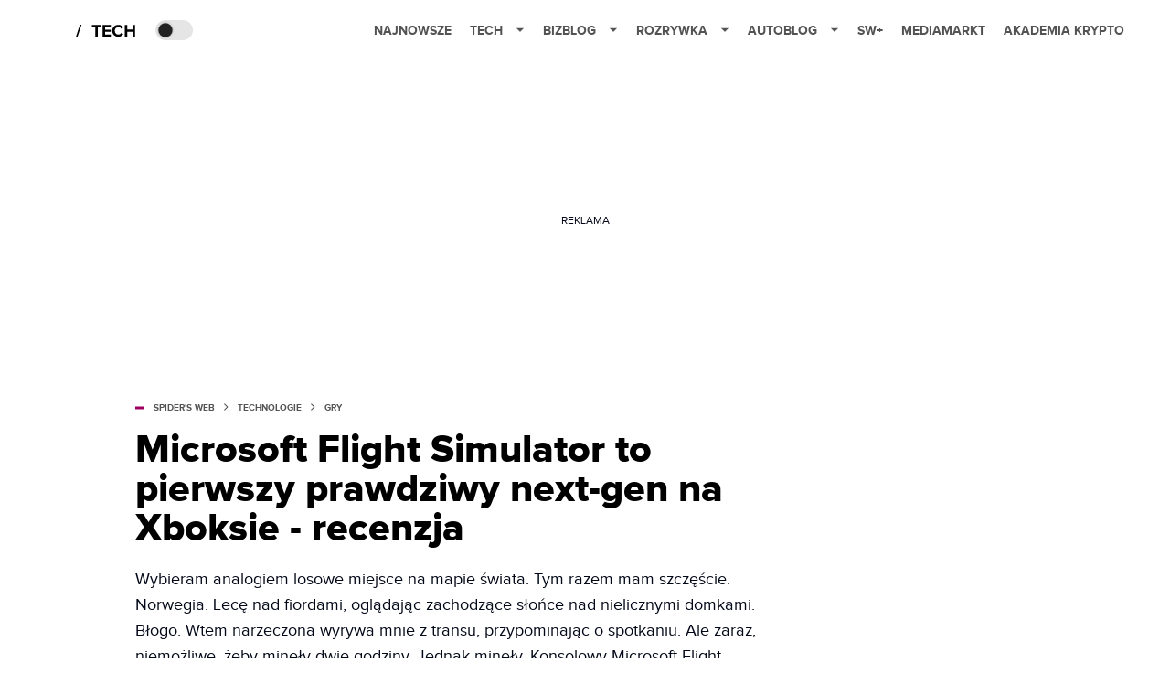

--- FILE ---
content_type: text/html; charset=utf-8
request_url: https://spidersweb.pl/2021/07/microsoft-flight-simulator-xbox-series-recenzja.html
body_size: 39418
content:
<!DOCTYPE html><html lang="pl"><head><meta charSet="utf-8"/><meta name="viewport" content="width=device-width"/><title>Recenzja Microsoft Flight Simulator na Xbox: w końcu next-gen</title><meta name="post:generated_date" content="2025-05-23 12:57:54"/><meta name="post:generated_seconds" content="1747997874"/><meta name="description" content="Pierwszy prawdziwy next-gen na Xbox Series. Microsoft Flight Simulator to absolutny przełom na konsolach - recenzja."/><meta property="og:locale" content="pl_PL"/><meta property="og:type" content="article"/><meta property="og:title" content="Microsoft Flight Simulator to pierwszy prawdziwy next-gen na Xboksie - recenzja"/><meta property="og:description" content="Pierwszy prawdziwy next-gen na Xbox Series. Microsoft Flight Simulator to absolutny przełom na konsolach - recenzja."/><meta property="og:url" content="https://spidersweb.pl/2021/07/microsoft-flight-simulator-xbox-series-recenzja.html"/><meta property="og:site_name" content="Spider&#x27;s Web"/><meta property="article:publisher" content="https://www.facebook.com/SpidersWebPL/"/><meta property="article:section" content="0"/><meta property="article:published_time" content="2021-07-27 21:27:59"/><meta property="article:modified_time" content="2023-02-11 15:56:28"/><meta property="og:updated_time" content="2023-02-11 15:56:28"/><meta property="og:image" content="https://cdn-sw.spidersweb.pl/2021/07/microsoft-flight-simulator-recenzja.jpg"/><meta property="og:image:secure_url" content="https://cdn-sw.spidersweb.pl/2021/07/microsoft-flight-simulator-recenzja.jpg"/><meta property="og:image:width" content="1200"/><meta property="og:image:height" content="603"/><meta name="robots" content="max-snippet:-1, max-image-preview:large, max-video-preview:-1"/><meta name="twitter:card" content="summary_large_image"/><meta name="twitter:description" content="Pierwszy prawdziwy next-gen na Xbox Series. Microsoft Flight Simulator to absolutny przełom na konsolach - recenzja."/><meta name="twitter:title" content="Microsoft Flight Simulator to pierwszy prawdziwy next-gen na Xboksie - recenzja"/><meta name="twitter:site" content="@SpidersWebPL"/><meta name="twitter:image" content="https://cdn-sw.spidersweb.pl/2021/07/microsoft-flight-simulator-recenzja.jpg"/><meta name="twitter:creator" content="@SpidersWebPL"/><meta name="news_keywords" content="Internet Explorer,Microsoft,microsoft flight simulator,SIM,Xbox,Xbox Series"/><link rel="canonical" href="https://spidersweb.pl/2021/07/microsoft-flight-simulator-xbox-series-recenzja.html"/><link rel="icon" type="image/png" href="https://cdn-sw.spidersweb.pl/2021/03/16x16px-1.png?v=0" sizes="16x16"/><link rel="icon" type="image/png" href="https://cdn-sw.spidersweb.pl/2021/03/32x32px-1.png?v=0" sizes="32x32"/><link rel="icon" type="image/png" href="https://cdn-sw.spidersweb.pl/2021/03/192x192px-1.png?v=0" sizes="192x192"/><link rel="apple-touch-icon" href="https://cdn-sw.spidersweb.pl/2021/03/192x192px-transparent-1.png?v=0" sizes="192x192"/><link rel="alternate" type="application/atom+xml" href="https://spidersweb.pl/api/post/feed/feed-gn"/><script type="application/ld+json">{
  "@context": "https://schema.org",
  "@graph": [
    {
      "@type": "Organization",
      "@id": "https://spidersweb.pl#organization",
      "name": "Spider's Web",
      "url": "https://spidersweb.pl",
      "description": "Spider's Web to największy niezależny technologiczno-lifestylowy blog w Polsce. Kilkunastu blogerów regularnie tworzy felietony, opiniotwórcze teksty, tłumaczy zagadnienia ze świata nauki i doradza w zakupach elektroniki.",
      "logo": {
        "@type": "ImageObject",
        "@id": "https://spidersweb.pl#logo",
        "url": "https://cdn-sw.spidersweb.pl/2020/06/12647342101537750220059232572619839449969657n.png",
        "width": 192,
        "height": 192,
        "caption": "Logo - Spider's Web"
      },
      "sameAs": [
        "https://www.facebook.com/SpidersWebPL",
        "https://x.com/SpidersWebPL",
        "https://www.linkedin.com/company/spiderswebpl/",
        "https://www.youtube.com/@SpidersWebTV",
        "https://www.instagram.com/spiderswebpl/",
        "https://www.tiktok.com/@spiderswebpl"
      ]
    },
    {
      "@type": "WebSite",
      "@id": "https://spidersweb.pl#website",
      "url": "https://spidersweb.pl",
      "name": "Spider's Web",
      "publisher": {
        "@type": "Organization",
        "name": "Spider's Web",
        "logo": {
          "@type": "ImageObject",
          "url": "https://cdn-sw.spidersweb.pl/2020/06/12647342101537750220059232572619839449969657n.png"
        }
      }
    },
    {
      "@type": "WebPage",
      "@id": "https://spidersweb.pl/2021/07/microsoft-flight-simulator-xbox-series-recenzja.html#webpage",
      "url": "https://spidersweb.pl/2021/07/microsoft-flight-simulator-xbox-series-recenzja.html",
      "inLanguage": "pl-PL",
      "name": "Recenzja Microsoft Flight Simulator na Xbox: w końcu next-gen",
      "isPartOf": {
        "@id": "https://spidersweb.pl#website"
      },
      "primaryImageOfPage": {
        "@id": "https://spidersweb.pl/2021/07/microsoft-flight-simulator-xbox-series-recenzja.html#primaryimage"
      },
      "breadcrumb": {
        "@id": "https://spidersweb.pl/2021/07/microsoft-flight-simulator-xbox-series-recenzja.html#breadcrumb"
      }
    },
    {
      "@type": "ImageObject",
      "@id": "https://spidersweb.pl/2021/07/microsoft-flight-simulator-xbox-series-recenzja.html#primaryimage",
      "url": "https://ocs-pl.oktawave.com/v1/AUTH_2887234e-384a-4873-8bc5-405211db13a2/spidersweb/2021/07/microsoft-flight-simulator-recenzja.jpg",
      "width": 1200,
      "height": 675,
      "caption": "Recenzja Microsoft Flight Simulator na Xbox: w końcu next-gen"
    },
    {
      "@type": "Article",
      "@id": "https://spidersweb.pl/2021/07/microsoft-flight-simulator-xbox-series-recenzja.html#article",
      "url": "https://spidersweb.pl/2021/07/microsoft-flight-simulator-xbox-series-recenzja.html",
      "inLanguage": "pl-PL",
      "isPartOf": {
        "@id": "https://spidersweb.pl/2021/07/microsoft-flight-simulator-xbox-series-recenzja.html#webpage"
      },
      "author": {
        "@type": "Person",
        "@id": "https://spidersweb.pl/author/szymon-radzewicz#person",
        "name": "Szymon Radzewicz",
        "url": "https://spidersweb.pl/author/szymon-radzewicz",
        "image": "https://ocs-pl.oktawave.com/v1/AUTH_2887234e-384a-4873-8bc5-405211db13a2/spidersweb/2021/06/szymon-radzewicz-28x28.jpg"
      },
      "headline": "Recenzja Microsoft Flight Simulator na Xbox: w końcu next-gen",
      "datePublished": "2021-07-27T21:27:59+02:00",
      "dateModified": "2025-05-23T12:57:54+02:00",
      "description": "Wybieram analogiem losowe miejsce na mapie świata. Tym razem mam szczęście. Norwegia. Lecę nad fiordami, oglądając zachodzące słońce nad nielicznymi domkami. Błogo. Wtem narzeczona wyrywa mnie z transu, przypominając o spotkaniu. Ale zaraz, niemożliwe, żeby minęły dwie godziny. Jednak minęły. Konsolowy Microsoft Flight Simulator to cudowny złodziej czasu, z całym pięknem planety na usługach.",
      "mainEntityOfPage": {
        "@type": "WebPage",
        "url": "https://spidersweb.pl/2021/07/microsoft-flight-simulator-xbox-series-recenzja.html"
      },
      "publisher": {
        "@type": "Organization",
        "name": "Spider's Web",
        "logo": {
          "@type": "ImageObject",
          "url": "https://cdn-sw.spidersweb.pl/2020/06/12647342101537750220059232572619839449969657n.png"
        }
      },
      "image": {
        "@id": "https://spidersweb.pl/2021/07/microsoft-flight-simulator-xbox-series-recenzja.html#primaryimage"
      },
      "keywords": "Internet Explorer, Microsoft, microsoft flight simulator, SIM, Xbox, Xbox Series",
      "articleSection": "Gry",
      "copyrightYear": "2021",
      "copyrightHolder": {
        "@id": "https://spidersweb.pl#organization"
      }
    },
    {
      "@type": "BreadcrumbList",
      "@id": "https://spidersweb.pl/2021/07/microsoft-flight-simulator-xbox-series-recenzja.html#breadcrumb",
      "itemListElement": [
        {
          "@type": "ListItem",
          "position": 1,
          "name": "Strona główna",
          "item": "https://spidersweb.pl"
        },
        {
          "@type": "ListItem",
          "position": 2,
          "name": "Technologie",
          "item": "https://spidersweb.pl/kategoria/nowe-technologie"
        },
        {
          "@type": "ListItem",
          "position": 3,
          "name": "Gry",
          "item": "https://spidersweb.pl/kategoria/gry"
        }
      ]
    }
  ]
}</script><link rel="preload" href="https://cdn-sw.spidersweb.pl/2021/07/microsoft-flight-simulator-recenzja.webp" as="image" fetchpriority="high"/><meta name="next-head-count" content="37"/><link rel="preload" href="/_next/static/css/87c2b9fdf588ddf7.css" as="style"/><link rel="stylesheet" href="/_next/static/css/87c2b9fdf588ddf7.css" data-n-g=""/><link rel="preload" href="/_next/static/css/0198a8dac508070c.css" as="style"/><link rel="stylesheet" href="/_next/static/css/0198a8dac508070c.css" data-n-p=""/><link rel="preload" href="/_next/static/css/2cdb7a4b223c5785.css" as="style"/><link rel="stylesheet" href="/_next/static/css/2cdb7a4b223c5785.css"/><link rel="preload" href="/_next/static/css/7ccb5029d0ee231c.css" as="style"/><link rel="stylesheet" href="/_next/static/css/7ccb5029d0ee231c.css"/><link rel="preload" href="/_next/static/css/ad59b7dbb39406ec.css" as="style"/><link rel="stylesheet" href="/_next/static/css/ad59b7dbb39406ec.css"/><link rel="preload" href="/_next/static/css/bf733f862969db33.css" as="style"/><link rel="stylesheet" href="/_next/static/css/bf733f862969db33.css"/><noscript data-n-css=""></noscript><script defer="" nomodule="" src="/_next/static/chunks/polyfills-42372ed130431b0a.js"></script><script defer="" src="/_next/static/chunks/2561.9ff80dfe06bf856d.js"></script><script defer="" src="/_next/static/chunks/4106.7f3eb7cbb34fd5c4.js"></script><script defer="" src="/_next/static/chunks/3505.7a73676612da8604.js"></script><script defer="" src="/_next/static/chunks/7031.142166adbc96e484.js"></script><script defer="" src="/_next/static/chunks/628.0fa584e93facb90d.js"></script><script defer="" src="/_next/static/chunks/6686.58b63eb70953b481.js"></script><script defer="" src="/_next/static/chunks/6859.f01398f4ce228897.js"></script><script defer="" src="/_next/static/chunks/1525.c17ea86db66daed4.js"></script><script defer="" src="/_next/static/chunks/354.33628cc0776bb51c.js"></script><script src="/_next/static/chunks/webpack-74b31e7e24f275ef.js" defer=""></script><script src="/_next/static/chunks/framework-978a6051e6d0c57a.js" defer=""></script><script src="/_next/static/chunks/main-1e76d39c01d47ecb.js" defer=""></script><script src="/_next/static/chunks/pages/_app-32a22517f8b450a4.js" defer=""></script><script src="/_next/static/chunks/167-0343b9a68f4f1b57.js" defer=""></script><script src="/_next/static/chunks/2617-37eeddeeb58c297d.js" defer=""></script><script src="/_next/static/chunks/903-c29b5ae4fe5172d5.js" defer=""></script><script src="/_next/static/chunks/4169-037cdac36ac46ab0.js" defer=""></script><script src="/_next/static/chunks/pages/%5Byear%5D/%5Bmounth%5D/%5Bslug%5D-fb9a965a0a10247f.js" defer=""></script><script src="/_next/static/1768240122717/_buildManifest.js" defer=""></script><script src="/_next/static/1768240122717/_ssgManifest.js" defer=""></script></head><body class="theme-post--default text-font-light dark:text-font-dark"><div id="__next"><script>!function(){try{var d=document.documentElement,c=d.classList;c.remove('light','dark');var e=localStorage.getItem('theme');if('system'===e||(!e&&true)){var t='(prefers-color-scheme: dark)',m=window.matchMedia(t);if(m.media!==t||m.matches){d.style.colorScheme = 'dark';c.add('dark')}else{d.style.colorScheme = 'light';c.add('light')}}else if(e){c.add(e|| '')}if(e==='light'||e==='dark')d.style.colorScheme=e}catch(e){}}()</script><div class="Header_newHeader__j9Ldo bg-header-bg-light dark:bg-header-bg-dark border-b border-header-border-light dark:border-header-border-dark"><div class="Header_container__GyxRC container"><div style="display:flex;align-items:center"><div style="display:flex"><a class="Logo_logoHome__DSliD" style="display:flex;align-items:center" href="/"><div class="Logo_backToHome__bfdRl"><svg xmlns="http://www.w3.org/2000/svg" width="18" fill="none" viewBox="0 0 18 18"><path fill="oklch(44.6% 0.043 257.281)" d="M16.984 4.194L10.016.266a2.074 2.074 0 00-2.032 0L1.016 4.194A1.974 1.974 0 000 5.917v10.266C0 17.188.832 18 1.86 18h3.154c.53 0 .96-.42.96-.938v-4.539c0-.633.525-1.14 1.167-1.14h3.718c.648 0 1.167.513 1.167 1.14v4.539c0 .518.43.938.96.938h3.155C17.168 18 18 17.187 18 16.183V5.917c0-.709-.385-1.363-1.016-1.723z"></path></svg></div></a><a class="Logo_logo__wQAKe" href="/tech"><div class="Logo_homeLogo____k_o"><svg width="67" height="21" viewBox="0 0 67 21" fill="none" xmlns="http://www.w3.org/2000/svg"><path d="M1.748 16.38H0L4.503 2.947H6.251L1.748 16.38Z" fill="black"></path><path d="M23.897 16H21.18V5.702H17.475V3.327H27.583V5.702H23.897V16ZM38.2806 16H29.3126V3.327H38.2806V5.702H32.0106V8.381H38.1476V10.756H32.0106V13.625H38.2806V16ZM46.5267 16.228C42.7267 16.228 39.7817 13.568 39.7817 9.673C39.7817 5.778 42.7267 3.118 46.5267 3.118C49.3197 3.118 50.9347 4.638 51.8277 6.215L49.5097 7.355C48.9777 6.329 47.8377 5.512 46.5267 5.512C44.2277 5.512 42.5557 7.279 42.5557 9.673C42.5557 12.067 44.2277 13.834 46.5267 13.834C47.8377 13.834 48.9777 13.036 49.5097 11.991L51.8277 13.112C50.9157 14.689 49.3197 16.228 46.5267 16.228ZM64.8337 16H62.1167V10.68H56.1317V16H53.4337V3.327H56.1317V8.305H62.1167V3.327H64.8337V16Z" fill="black"></path></svg></div></a></div><div class="Header_darkMode__QKgJA"></div></div><div class="Header_menu__6prWl"><button class="Header_mobileMenuToggle__jAfUa bg-button-bg-light dark:bg-button-bg-dark">menu</button><div class="Header_desktopMenu__JPhVJ"><nav><ul><li style="position:relative"><a href="/najnowsze">Najnowsze</a></li><li style="position:static"><a href="https://spidersweb.pl/tech">Tech<span style="margin-left:14px;transform:none"><svg xmlns="http://www.w3.org/2000/svg" width="10" height="6" fill="none" viewBox="0 0 10 6"><path class="fill-[#535353] dark:fill-[#ecf0ff] " stroke-linecap="round" stroke-linejoin="round" stroke-width="1.5" d="M9.125.833L5 4.958.876.833"></path></svg></span></a><ul class="Header_dropDownMenu__m7Gfr" style="display:none;width:calc(100% - 250px);right:0;column-count:4;column-width:auto;column-fill:balance;padding:20px 10px"><li><a href="https://spidersweb.pl/najnowsze">Najnowsze</a></li><li><a href="https://spidersweb.pl/tag/media-markt">MediaMarkt</a></li><li><a href="/tag/allegro">Allegro</a></li><li><a href="https://spidersweb.pl/tag/orange">Orange</a></li><li><a href="/tag/plus">Plus</a></li><li><a href="https://spidersweb.pl/kategoria/nauka/ekologia">Ekologia</a></li><li><a href="https://spidersweb.pl/kategoria/nowe-technologie">Technika</a></li><li><a href="https://spidersweb.pl/kategoria/nowe-technologie/sprzet">Sprzęt</a></li><li><a href="https://spidersweb.pl/kategoria/nowe-technologie/oprogramowanie">Oprogramowanie</a></li><li><a href="/tag/sztuczna-inteligencja">Sztuczna inteligencja (AI)</a></li><li><a href="https://spidersweb.pl/kategoria/nowe-technologie/gry">Gry</a></li><li><a href="https://spidersweb.pl/kategoria/nowe-technologie/social-media">Social media</a></li><li><a href="https://spidersweb.pl/kategoria/nowe-technologie/militaria">Militaria</a></li><li><a href="https://spidersweb.pl/kategoria/nauka">Nauka</a></li><li><a href="https://spidersweb.pl/kategoria/nowe-technologie/rtv">RTV</a></li><li><a href="https://spidersweb.pl/kategoria/nauka/kosmos">Kosmos</a></li><li><a href="https://spidersweb.pl/kategoria/poradniki">Poradniki</a></li><li><a href="https://spidersweb.pl/kategoria/nowe-technologie/operatorzy">Operatorzy</a></li><li><a href="https://spidersweb.pl/tag/vpn">VPN</a></li><li><a href="https://spidersweb.pl/gorace-tematy">Na topie</a></li></ul></li><li style="position:static"><a href="https://bizblog.spidersweb.pl">Bizblog<span style="margin-left:14px;transform:none"><svg xmlns="http://www.w3.org/2000/svg" width="10" height="6" fill="none" viewBox="0 0 10 6"><path class="fill-[#535353] dark:fill-[#ecf0ff] " stroke-linecap="round" stroke-linejoin="round" stroke-width="1.5" d="M9.125.833L5 4.958.876.833"></path></svg></span></a><ul class="Header_dropDownMenu__m7Gfr" style="display:none;width:calc(100% - 250px);right:0;column-count:4;column-width:auto;column-fill:balance;padding:20px 10px"><li><a href="https://theprotocol.it/">Praca IT</a></li><li><a href="https://blog.theprotocol.it/">Blog</a></li><li><a href="https://bizblog.spidersweb.pl/najnowsze">Najnowsze</a></li><li><a href="https://bizblog.spidersweb.pl/category/gospodarka">Gospodarka</a></li><li><a href="https://bizblog.spidersweb.pl/obserwatorfinansowy">Obserwator Finansowy</a></li><li><a href="https://bizblog.spidersweb.pl/category/biznes">Biznes</a></li><li><a href="https://bizblog.spidersweb.pl/category/energetyka">Energetyka</a></li><li><a href="https://bizblog.spidersweb.pl/category/praca">Praca</a></li><li><a href="https://bizblog.spidersweb.pl/category/zakupy">Zakupy</a></li><li><a href="https://bizblog.spidersweb.pl/category/pieniadze">Pieniądze</a></li><li><a href="https://bizblog.spidersweb.pl/category/prawo">Prawo</a></li><li><a href="https://bizblog.spidersweb.pl/category/poradniki">Poradniki</a></li><li><a href="https://bizblog.spidersweb.pl/category/transport">Transport</a></li><li><a href="https://bizblog.spidersweb.pl/category/zdrowie">Zdrowie</a></li></ul></li><li style="position:static"><a href="https://rozrywka.spidersweb.pl">Rozrywka<span style="margin-left:14px;transform:none"><svg xmlns="http://www.w3.org/2000/svg" width="10" height="6" fill="none" viewBox="0 0 10 6"><path class="fill-[#535353] dark:fill-[#ecf0ff] " stroke-linecap="round" stroke-linejoin="round" stroke-width="1.5" d="M9.125.833L5 4.958.876.833"></path></svg></span></a><ul class="Header_dropDownMenu__m7Gfr" style="display:none;width:calc(100% - 250px);right:0;column-count:4;column-width:auto;column-fill:balance;padding:20px 10px"><li><a href="https://rozrywka.spidersweb.pl/najnowsze">Najnowsze</a></li><li><a href="https://rozrywka.spidersweb.pl/category/seriale">Seriale</a></li><li><a href="https://rozrywka.spidersweb.pl/category/filmy">Filmy</a></li><li><a href="https://rozrywka.spidersweb.pl/category/vod">VOD</a></li><li><a href="https://rozrywka.spidersweb.pl/category/vod/netflix">Netflix</a></li><li><a href="https://rozrywka.spidersweb.pl/tag/disney-plus">Disney+</a></li><li><a href="https://rozrywka.spidersweb.pl/tag/hbo-max">HBO Max</a></li><li><a href="https://rozrywka.spidersweb.pl/tag/skyshowtime">SkyShowtime</a></li><li><a href="https://rozrywka.spidersweb.pl/tag/canal-online">Canal+</a></li><li><a href="https://rozrywka.spidersweb.pl/tag/co-obejrzec">Co obejrzeć?</a></li><li><a href="https://rozrywka.spidersweb.pl/category/gry">Gry</a></li><li><a href="https://rozrywka.spidersweb.pl/category/media">Media</a></li><li><a href="https://rozrywka.spidersweb.pl/category/tv">TV</a></li><li><a href="https://rozrywka.spidersweb.pl/category/ksiazki">Książki</a></li><li><a href="https://rozrywka.spidersweb.pl/category/audiobooki">Audiobooki</a></li><li><a href="https://rozrywka.spidersweb.pl/category/dzieje-sie">Dzieje się</a></li><li><a href="https://rozrywka.spidersweb.pl/category/dzieje-sie/dramy">Dramy</a></li><li><a href="https://rozrywka.spidersweb.pl/tag/horrory">Horrory</a></li><li><a href="https://rozrywka.spidersweb.pl/popularne-seriale">Popularne seriale</a></li><li><a href="https://rozrywka.spidersweb.pl/tworcy">Twórcy</a></li></ul></li><li style="position:relative"><a href="https://autoblog.spidersweb.pl">Autoblog<span style="margin-left:14px;transform:none"><svg xmlns="http://www.w3.org/2000/svg" width="10" height="6" fill="none" viewBox="0 0 10 6"><path class="fill-[#535353] dark:fill-[#ecf0ff] " stroke-linecap="round" stroke-linejoin="round" stroke-width="1.5" d="M9.125.833L5 4.958.876.833"></path></svg></span></a><ul class="Header_dropDownMenu__m7Gfr" style="display:none;left:calc(50% - 26px);transform:translateX(-50%);padding:20px 10px"><li><a href="https://autoblog.spidersweb.pl/najnowsze">Najnowsze</a></li><li><a href="https://autoblog.spidersweb.pl/category/newsy">Wiadomości</a></li><li><a href="https://autoblog.spidersweb.pl/category/testy-aut-nowych">Testy</a></li><li><a href="https://autoblog.spidersweb.pl/category/samochody-uzywane">Auta używane</a></li><li><a href="https://autoblog.spidersweb.pl/category/porady">Porady</a></li><li><a href="https://autoblog.spidersweb.pl/category/klasyki">Klasyki</a></li><li><a href="https://autoblog.spidersweb.pl/category/ciekawostki">Ciekawostki</a></li><li><a href="https://autoblog.spidersweb.pl/category/przeglad-rynku">Przegląd rynku</a></li></ul></li><li style="position:relative"><a href="https://spidersweb.pl/plus">SW+</a></li><li style="position:relative"><a href="https://spidersweb.pl/tag/media-markt">MediaMarkt</a></li><li style="position:relative"><a href="https://akademiakrypto.spidersweb.pl/">Akademia Krypto</a></li></ul></nav></div></div></div></div><div class="screaning-on post-page bg-main-bg-light dark:bg-main-bg-dark"><div class="Screaning_screaning__DLHFp"><div class="adunitContainer"><div class="adBox"></div></div></div><div class="main main--post"><div data-no-partner-ads="false" class=""><div id="SpidersWeb_SW__HS_DM_HH_HEADER" style="height:0;background-color:inherit;z-index:10" class="newAd NewAd_adContainer__xgqbE undefined null "><div class="container container--ad NewAd_container___r_Tv undefined" style="background-color:transparent"><div class="NewAd_ad__wbHJS ad NewAd_disableMargin__S4Q6g"><!--$--><div class="adunitContainer"><div class="adBox"></div></div><!--/$--></div></div></div><div id="SpidersWeb_SW__HS_DM_HH_XL1" style="height:210px;background-color:inherit;z-index:unset" class="newAd NewAd_adContainer__xgqbE undefined null !h-[210px] lg:!h-[350px]"><div style="position:absolute;font-size:12px">REKLAMA</div><div class="container container--ad NewAd_container___r_Tv undefined" style="background-color:transparent"><div class="NewAd_ad__wbHJS ad "><!--$--><div class="adunitContainer"><div class="adBox"></div></div><!--/$--></div></div></div><article class="single Single_single__UcgSW__header container relative bg-main-bg-light dark:bg-main-bg-dark !z-10"><header class="Single_singleHeader__jaJRm"><div class="mb-2"><div style="display:flex;align-items:center" class="PostSource_scrollContainer__EXmE8 "><div class="post-source PostSource_postSource__2LaI6" style="color:#9F0060"><div style="width:10px;height:3px;position:absolute;background-color:currentColor;top:45%;left:0;transform:translateY(-50%)"></div><ol class="PostBreadcrumbs_breadcrumbs__eZWuT" itemscope="" itemType="https://schema.org/BreadcrumbList" style="display:flex;align-items:center"><li itemProp="itemListElement" itemscope="" itemType="https://schema.org/ListItem"><a itemProp="item" class="PostBreadcrumbs_breadcrumbLink__dI3bw" style="transition:color 0.3s ease" href="/"><span itemProp="name">SPIDER&#x27;S WEB</span><meta itemProp="position" content="1"/></a><div style="margin-left:10px;margin-right:10px"><svg xmlns="http://www.w3.org/2000/svg" width="5" height="8" fill="none" viewBox="0 0 5 8"><path class="fill-[--font]" d="M4.154 4.354a.5.5 0 000-.708L.972.464a.5.5 0 00-.708.708L3.093 4 .264 6.828a.5.5 0 10.708.708l3.182-3.182zM3 4.5h.8v-1H3v1z"></path></svg></div></li><li itemProp="itemListElement" itemscope="" itemType="https://schema.org/ListItem"><a itemProp="item" class="PostBreadcrumbs_breadcrumbLink__dI3bw" style="transition:color 0.3s ease" href="/kategoria/nowe-technologie"><span itemProp="name">Technologie</span><meta itemProp="position" content="2"/></a><div style="margin-left:10px;margin-right:10px"><svg xmlns="http://www.w3.org/2000/svg" width="5" height="8" fill="none" viewBox="0 0 5 8"><path class="fill-[--font]" d="M4.154 4.354a.5.5 0 000-.708L.972.464a.5.5 0 00-.708.708L3.093 4 .264 6.828a.5.5 0 10.708.708l3.182-3.182zM3 4.5h.8v-1H3v1z"></path></svg></div></li><li itemProp="itemListElement" itemscope="" itemType="https://schema.org/ListItem"><a itemProp="item" class="PostBreadcrumbs_breadcrumbLink__dI3bw" href="/kategoria/nowe-technologie/gry"><span itemProp="name">Gry</span><meta itemProp="position" content="3"/></a></li></ol></div></div><h1 class="PostTitle_postTitle__246vv post-title text-title-text-light dark:text-title-text-dark">Microsoft Flight Simulator to pierwszy prawdziwy next-gen na Xboksie - recenzja</h1></div><p class="BlockCoreParagraph_BlockCoreParagraph__tg_l2 text-lg leading-[158.34%] py-2"><strong>Wybieram analogiem losowe miejsce na mapie świata. Tym razem mam szczęście. Norwegia. Lecę nad fiordami, oglądając zachodzące słońce nad nielicznymi domkami. Błogo. Wtem narzeczona wyrywa mnie z transu, przypominając o spotkaniu. Ale zaraz, niemożliwe, żeby minęły dwie godziny. Jednak minęły. Konsolowy Microsoft Flight Simulator to cudowny złodziej czasu, z całym pięknem planety na usługach.</strong></p><div class="w-full flex items-center pt-2"><div class="flex-1"><a aria-label="post" href="/author/szymon-radzewicz"><div class="post-author PostAuthor_postAuthor__CHQDT"><div class="PostAuthor_content__GPMAb post-author__content"><div class="PostAuthor_postAuthor__name__AJUWC">Szymon Radzewicz</div></div></div></a></div><time dateTime="2021-07-27T21:27:59+02:00" itemProp="datePublished" class="CompositionArticle_timeInfo__Z3Py1">27.07.2021 21:27</time></div></header><section><img alt="Recenzja Microsoft Flight Simulator na Xbox: w końcu next-gen" fetchpriority="high" width="1180" height="664" decoding="async" data-nimg="1" class="w-full h-auto rounded-[15px] " style="color:transparent" src="https://cdn-sw.spidersweb.pl/2021/07/microsoft-flight-simulator-recenzja.webp"/><div class="Single_slot2Container__Dt_Xp"><div id="SpidersWeb_SW__HS_DM_HH_XL2" style="height:370px;z-index:unset" class="newAd NewAd_adContainer__xgqbE NewAd_single-slot2__b4xci null "><div style="position:absolute;font-size:12px">REKLAMA</div><div class="container container--ad NewAd_container___r_Tv undefined"><div class="NewAd_ad__wbHJS ad "><!--$--><div class="adunitContainer"><div class="adBox"></div></div><!--/$--></div></div></div></div><section class="Single_single__content__YWxss Single_single__contentStyle__4jKzs Single_single__contentColumn_ads_fix__0XCEx single__content"><div class="CompositionGridContentWithSidebar_CompositionGridContentWithSidebar__haU15"><div class="CompositionGridContentWithSidebar_row__zKfMr row"><div class="CompositionGridContentWithSidebar_column__zb4Ze CompositionGridContentWithSidebar_content__AYfoV mf"><div class="CompositionArticle_interactionsAndSocial__iVJhq undefined"><section aria-label="Notifications alt+T" tabindex="-1" aria-live="polite" aria-relevant="additions text" aria-atomic="false"></section><div class="CompositionArticle_socialIcons__kj87h CompositionArticle_fullWidth__bx_sc"><button class="CompositionArticle_iconButton__tBKXh CompositionArticle_facebook__kVQa5" aria-label="Share on Facebook"><svg width="800px" height="800px" viewBox="0 0 32 32" xmlns="http://www.w3.org/2000/svg"><path d="M 19.253906 2 C 15.311906 2 13 4.0821719 13 8.8261719 L 13 13 L 8 13 L 8 18 L 13 18 L 13 30 L 18 30 L 18 18 L 22 18 L 23 13 L 18 13 L 18 9.671875 C 18 7.884875 18.582766 7 20.259766 7 L 23 7 L 23 2.2050781 C 22.526 2.1410781 21.144906 2 19.253906 2 z"></path></svg></button><button class="CompositionArticle_iconButton__tBKXh CompositionArticle_x__bkgu3" aria-label="Share on Twitter"><svg width="1200" height="1227" viewBox="0 0 1200 1227" fill="none" xmlns="http://www.w3.org/2000/svg"><path d="M714.163 519.284L1160.89 0H1055.03L667.137 450.887L357.328 0H0L468.492 681.821L0 1226.37H105.866L515.491 750.218L842.672 1226.37H1200L714.137 519.284H714.163ZM569.165 687.828L521.697 619.934L144.011 79.6944H306.615L611.412 515.685L658.88 583.579L1055.08 1150.3H892.476L569.165 687.854V687.828Z" fill="white"></path></svg></button><button class="CompositionArticle_iconButton__tBKXh CompositionArticle_copyLinkButton__tOX3F" aria-label="Copy link"><svg width="16" height="16" viewBox="0 0 16 16" fill="none" xmlns="http://www.w3.org/2000/svg"><g clip-path="url(#clip0_7078_2865)"><path d="M6.66666 8.66666C6.95296 9.04942 7.31823 9.36612 7.73769 9.59529C8.15715 9.82446 8.62099 9.96074 9.09776 9.99489C9.57452 10.029 10.053 9.96024 10.5009 9.79318C10.9487 9.62613 11.3554 9.36471 11.6933 9.02666L13.6933 7.02666C14.3005 6.39799 14.6365 5.55598 14.6289 4.68199C14.6213 3.808 14.2707 2.97196 13.6527 2.35394C13.0347 1.73591 12.1986 1.38535 11.3247 1.37775C10.4507 1.37016 9.60866 1.70614 8.97999 2.31333L7.83332 3.45333" stroke="oklch(44.6% 0.043 257.281)" stroke-opacity="0.917647" stroke-width="1.5" stroke-linecap="round" stroke-linejoin="round"></path><path d="M9.33304 7.33338C9.04674 6.95063 8.68147 6.63393 8.26201 6.40476C7.84254 6.17558 7.3787 6.0393 6.90194 6.00516C6.42518 5.97101 5.94665 6.0398 5.49881 6.20686C5.05097 6.37392 4.6443 6.63534 4.30637 6.97338L2.30637 8.97338C1.69918 9.60206 1.3632 10.4441 1.37079 11.3181C1.37839 12.192 1.72895 13.0281 2.34698 13.6461C2.965 14.2641 3.80105 14.6147 4.67504 14.6223C5.54902 14.6299 6.39103 14.2939 7.01971 13.6867L8.15971 12.5467" stroke="oklch(44.6% 0.043 257.281)" stroke-opacity="0.917647" stroke-width="1.5" stroke-linecap="round" stroke-linejoin="round"></path></g><defs><clipPath id="clip0_7078_2865"><rect width="16" height="16" fill="white"></rect></clipPath></defs></svg></button></div></div> <p class="BlockCoreParagraph_BlockCoreParagraph__tg_l2 text-lg leading-[158.34%] py-2">Microsoft Flight Simulator to jedna z najbardziej zasobożernych gier wideo jakie kiedykolwiek powstały. Produkcja robi z procesorem coś, co podchodzi pod przemoc domową. W zamian otrzymujemy możliwość pełnej eksploracji planety Ziemia, w skali jeden do jednego, ze wszystkimi jej cudami natury, oceanami, morzami, jeziorami, górami, lasami, a nawet miastami, drogami i liniami kolejowymi. Microsoft stworzył najbardziej wiarygodną replikę 3D naszego świata w historii, a do tego obiecał, że w przyszłości zmieści ją na konsolach. Po roku od premiery PC, gigant wywiązuje się z tej obietnicy.</p><div class="CompositionBlockWithFigcaption_BlockWithFigcaption__1gZT8 reddit-embed-outer-wrap"><div class="CompositionBlockWithFigcaption_BlockWithFigcaption__block__CJooe"><div class=""><figure class="wp-block-image size-large"><img alt=" class=&quot;wp-image-1800535&quot; " loading="lazy" width="700" height="350" decoding="async" data-nimg="1" style="color:transparent;max-width:100%;height:auto" src="https://cdn-sw.spidersweb.pl/2021/07/microsoft-flight-simulator-xbox-1-1000x563.webp"/></figure></div></div></div><div id="SpidersWeb_SW__SDH9_STH9_SMH9_AMP9" style="height:210px;z-index:unset" class="newAd NewAd_adContainer__xgqbE undefined null "><div style="position:absolute;font-size:12px">REKLAMA</div><div class="container container--ad NewAd_container___r_Tv undefined"><div class="NewAd_ad__wbHJS ad "><!--$--><div class="adunitContainer"><div class="adBox"></div></div><!--/$--></div></div></div><div class="BlockCoreHeading_BlockCoreHeading__O3VYb">
<h3>Konsolowy <a href="https://spidersweb.pl/2021/07/polska-w-microsoft-flight-simulator.html" data-type="URL" data-id="https://spidersweb.pl/2021/07/polska-w-microsoft-flight-simulator.html">Microsoft Flight Simulator</a> to pierwsze naprawdę next-genowe doświadczenie w obozie Xbox Series.</h3>
</div><p class="BlockCoreParagraph_BlockCoreParagraph__tg_l2 text-lg leading-[158.34%] py-2">Gdy posiadacze PS5 zachwycali się <a class="underline text-black dark:text-white" href="https://spidersweb.pl/2020/11/marvels-spider-man-miles-morales-recenzja.html" data-type="URL" data-id="https://spidersweb.pl/2020/11/marvels-spider-man-miles-morales-recenzja.html">Milesem Moralesem</a>, <a class="underline text-black dark:text-white" href="https://spidersweb.pl/2020/11/demons-souls-ps5-recenzja.html" data-type="URL" data-id="https://spidersweb.pl/2020/11/demons-souls-ps5-recenzja.html">Demon&#x27;s Souls</a> i <a class="underline text-black dark:text-white" href="https://spidersweb.pl/2021/06/ratchet-and-clank-rift-apart-recenzja.html" data-type="URL" data-id="https://spidersweb.pl/2021/06/ratchet-and-clank-rift-apart-recenzja.html">Ratchet and Clank</a>, gracze na nowych Xboksach Series nie mieli wielu powodów do ekscytacji. To nareszcie się zmienia. Microsoft Flight Simulator jest pierwszą naprawdę next-genową produkcją na konsolową wyłączność. Taką, która stawia Xboksa w świetle jupiterów. Ekipa z Team Asobo dokonała bowiem niemal niemożliwego: zmieściła jedną z najbardziej zasobożernych produkcji w historii na konsoli, do tego z możliwością rozgrywki w natywnym 4K!</p><p class="BlockCoreParagraph_BlockCoreParagraph__tg_l2 text-lg leading-[158.34%] py-2">Gra na wielkim ekranie w domowym salonie wygląda po prostu FE-NO-ME-NAL-NIE. Gęstość obiektów jest nieporównywalna z niczym innym. Lot nad Nowym Jorkiem, skąpanym w zachodzącym słońcu Rzymem czy <a class="underline text-black dark:text-white" rel="noreferrer noopener" href="https://spidersweb.pl/2021/07/polska-w-microsoft-flight-simulator.html" data-type="URL" data-id="https://spidersweb.pl/2021/07/polska-w-microsoft-flight-simulator.html" target="_blank">nawet naszą Warszawą</a> powoduje opad szczęki. Zwłaszcza, jeśli nie miało się wcześniej do czynienia z wersją dla komputerów osobistych. MFS na XSX nie jest w żaden odczuwalny sposób brzydszy. Przeciwnie, bez bezpośredniego porównania kadr po kadrze trudno doszukać się jakichkolwiek zasadniczych różnic między PC i konsolą.</p><p class="BlockCoreParagraph_BlockCoreParagraph__tg_l2 text-lg leading-[158.34%] py-2">Również na konsolach mamy do czynienia z absolutnie wgniatającym w fotel systemem pogodowym. Lot w trakcie burzy, gdy na naszej kabinie powstają realistycznie wyglądające zacieki, budzi jednocześnie zachwyt i grozę. Matka natura jest niezwykle silnie obecna w grze Microsoft Flight Simulator. Śnieg, deszcz, silny wiatr, chmury zmieniające kształt i położenie w czasie rzeczywistym, cień wydłużający się w zależności od pory dnia, słońce przesuwające się na nieboskłonie - mamy pełen serwis. Nie mogło również zabraknąć systemu generowania pogody w oparciu o prawdziwe dane meteorologiczne, o ile mamy podłączenie do sieci.</p><div class="my-2" data-oa-360-ad-video="true"></div><div class="CompositionBlockWithFigcaption_BlockWithFigcaption__1gZT8 reddit-embed-outer-wrap"><div class="CompositionBlockWithFigcaption_BlockWithFigcaption__block__CJooe"><div class=""><figure class="wp-block-image size-large"><img alt=" class=&quot;wp-image-1800547&quot; " loading="lazy" width="700" height="350" decoding="async" data-nimg="1" style="color:transparent;max-width:100%;height:auto" src="https://cdn-sw.spidersweb.pl/2021/07/microsoft-flight-simulator-xbox-5-1000x563.webp"/></figure></div></div></div><div class="CompositionBlockWithFigcaption_BlockWithFigcaption__1gZT8 reddit-embed-outer-wrap"><div class="CompositionBlockWithFigcaption_BlockWithFigcaption__block__CJooe"><div class=""><figure class="wp-block-image size-large"><img alt=" class=&quot;wp-image-1800565&quot; " loading="lazy" width="700" height="350" decoding="async" data-nimg="1" style="color:transparent;max-width:100%;height:auto" src="https://cdn-sw.spidersweb.pl/2021/07/microsoft-flight-simulator-xbox-10-1000x563.webp"/></figure></div></div></div><div class="BlockCoreHeading_BlockCoreHeading__O3VYb">
<h3>Niestety, za tę naprawdę next-genową oprawę konsole Xbox Series musiały zapłacić bardzo wysoką cenę.</h3>
</div><p class="BlockCoreParagraph_BlockCoreParagraph__tg_l2 text-lg leading-[158.34%] py-2">Microsoft Flight Simulator na platformach Series S oraz Series X działa bowiem w 30 klatkach na sekundę. Nieco lepsze doświadczenie mogą mieć posiadacze telewizorów z VRR. Ta redukcja płynności jest silnie odczuwalna. Na komputerze zawsze celowałem w widełki 55 - 60 fps. Z połową tej wartości, konsolowy symulator wydaje się bardziej ociężały, mniej zrywny i gorzej reagujący na działania pilota. Szkoda, że gracze nie mają alternatywy w postaci 45/60 klatek w zamian za redukcję rozdzielczości albo szczegółowości terenu. Wybór zawsze jest lepszy niż brak wyboru.</p><p class="BlockCoreParagraph_BlockCoreParagraph__tg_l2 text-lg leading-[158.34%] py-2">Co więcej, okazuje się, że nawet te 30 klatek nie zawsze rozwiązuje problem gigantycznych wymagań sprzętowych. Microsoft Flight Simulator w przedpremierowej wersji lubi się od czasu do czasu na moment zaciąć. Pół sekundy zmrożenia ma miejsce podczas obracania kamery nad gęsto zabudowanymi, pełnymi detali terenami. Sam interfejs również pojawia się wolniej niż na PC, ociężale, jak gdyby z zadyszką. Czuć, że wszystko w konsolowej wersji jest zapięte na styk i działa na pełnych obrotach, czasem potrzebując dodatkowej chwili oddechu. Niewykluczone, że z kolejnymi aktualizacjami - a przecież MFS to projekt rozpisany na lata - będzie lepiej.</p><p class="BlockCoreParagraph_BlockCoreParagraph__tg_l2 text-lg leading-[158.34%] py-2">Z drugiej strony trzeba zaznaczyć, że gra jest jak najbardziej grywalna w 30 fps. Śmiem nawet sądzić, że jeśli nie graliście na PC z dwukrotnie wyższą wartością klatek, dla konsolowego gracza problem może nie istnieć. Lotniczy symulator to nie bijatyka ani wyścigi - tutaj wysoki klatkarz nie ma takiego przełożenia na rozgrywkę. No i bądźmy szczerzy: to nie tak, że na PC co drugi gracz odpala MFS z 60 fps. Wymagania tej gry są gigantyczne, tylko zasobna w portfelach elita może sobie pozwolić na jednoczesne 4K i 60 klatek.</p><div class="CompositionBlockWithFigcaption_BlockWithFigcaption__1gZT8 reddit-embed-outer-wrap"><div class="CompositionBlockWithFigcaption_BlockWithFigcaption__block__CJooe"><div class=""><figure class="wp-block-image size-large"><img alt=" class=&quot;wp-image-1800568&quot; " loading="lazy" width="700" height="350" decoding="async" data-nimg="1" style="color:transparent;max-width:100%;height:auto" src="https://cdn-sw.spidersweb.pl/2021/07/microsoft-flight-simulator-xbox-11-1000x563.webp"/></figure></div></div></div><div class="CompositionBlockWithFigcaption_BlockWithFigcaption__1gZT8 reddit-embed-outer-wrap"><div class="CompositionBlockWithFigcaption_BlockWithFigcaption__block__CJooe"><div class=""><figure class="wp-block-image size-large"><img alt=" class=&quot;wp-image-1799014&quot; " loading="lazy" width="700" height="350" decoding="async" data-nimg="1" style="color:transparent;max-width:100%;height:auto" src="https://cdn-sw.spidersweb.pl/2021/07/microsoft-flight-simulator-mfs-10-1000x563.webp"/></figure></div></div></div><div class="BlockCoreHeading_BlockCoreHeading__O3VYb">
<h3>Odpowiedzmy sobie na podstawowe pytanie: Czy można grać w <a href="https://spidersweb.pl/2021/07/polska-w-microsoft-flight-simulator.html" data-type="URL" data-id="https://spidersweb.pl/2021/07/polska-w-microsoft-flight-simulator.html">Microsoft Flight Simulator</a> na padzie?</h3>
</div><p class="BlockCoreParagraph_BlockCoreParagraph__tg_l2 text-lg leading-[158.34%] py-2">Odpowiedź będzie typowa: <em>to zależy</em>. Rozgrywka na kontrolerze jak najbardziej jest możliwa, o ile korzystamy z asyst, które w pewnej części automatyzują lot. Na padzie nie ma bowiem miejsca na przypisanie wszystkich funkcji do poszczególnych przycisków. Stąd kompromisy, jak np. automatycznie wysuwane podwozie podczas podchodzenia do lądowania, pozwalające zaoszczędzić przycisk D-pada. Co prawda teoretycznie mamy możliwość obsługi każdej kontrolki samolotu z kamery pokładowej, ale rozwiązanie jest niewygodne i mało precyzyjne. Zamiast myszy i klawiatury używamy bowiem analoga. </p><p class="BlockCoreParagraph_BlockCoreParagraph__tg_l2 text-lg leading-[158.34%] py-2">Jeśli jednak jesteś kompletnym żółtodziobem, kontroler jak najbardziej wystarczy. Bardzo spodobały mi wibracje, dzięki którym od razu wiemy, że coś jest nie tak. Szkoła latania uczy podstaw w oparciu o każdy system sterowania: pad, mysz i klawiaturę oraz specjalistyczne kontrolery lotnicze. Tutaj dochodzimy do ważnej zalety Xboksa. Nic nie stoi na przeszkodzie, aby do konsoli podłączyć myszkę i klawę. Co więcej, możemy rozdzielić funkcje na różne urządzenia sterujące. Przykładowo, wolant i pedały obsługujemy padem, ale klapy i podwozie klawiszami. Rewelacja! Taki salonowy kokpit zbudowany na bazie klawiatury to dobre rozwiązanie pośrednie między zręcznościowym i bardziej realistycznym modelem lotu.</p><p class="BlockCoreParagraph_BlockCoreParagraph__tg_l2 text-lg leading-[158.34%] py-2">Oczywiście Microsoft Flight Simulator najwięcej frajdy daje z wykorzystaniem profesjonalnych wolantów, pedałów i przepustnic. Tutaj mam fatalną wiadomość dla fanów symulatorów: grając na Xbox Series X konsola nie obsługiwała moich zestawów pod PC: Honeycomb Alpha Flight Controls Yoke &amp; Switch oraz Logitech G Flight Yoke System. Konsolowy MFS musi korzystać z dedykowanych zestawów do pilotażu. Na razie taki jest wyłącznie jeden - Thrustmaster T.Flight Full Kit X - a kolejne pojawią się dopiero na jesieni. Słabiutko.</p><div class="CompositionBlockWithFigcaption_BlockWithFigcaption__1gZT8 reddit-embed-outer-wrap"><div class="CompositionBlockWithFigcaption_BlockWithFigcaption__block__CJooe"><div class=""><figure class="wp-block-image size-large"><img alt=" class=&quot;wp-image-1800550&quot; " loading="lazy" width="700" height="350" decoding="async" data-nimg="1" style="color:transparent;max-width:100%;height:auto" src="https://cdn-sw.spidersweb.pl/2021/07/microsoft-flight-simulator-xbox-6-1000x563.webp"/></figure></div></div></div><div class="CompositionBlockWithFigcaption_BlockWithFigcaption__1gZT8 reddit-embed-outer-wrap"><div class="CompositionBlockWithFigcaption_BlockWithFigcaption__block__CJooe"><div class=""><figure class="wp-block-image size-large"><img alt=" class=&quot;wp-image-1800544&quot; " loading="lazy" width="700" height="350" decoding="async" data-nimg="1" style="color:transparent;max-width:100%;height:auto" src="https://cdn-sw.spidersweb.pl/2021/07/microsoft-flight-simulator-xbox-4-1000x563.webp"/></figure></div></div></div><div class="BlockCoreHeading_BlockCoreHeading__O3VYb">
<h3>Konsolowy MFS czerpie garściami z roku rozwoju gry, a do tego dodaje coś od siebie. Co najlepsze, <a href="https://spidersweb.pl/2021/07/xbox-game-pass-ipad-dualshock-4-reklama.html" data-type="URL" data-id="https://spidersweb.pl/2021/07/xbox-game-pass-ipad-dualshock-4-reklama.html">jest w Xbox Game Pass</a>.</h3>
</div><p class="BlockCoreParagraph_BlockCoreParagraph__tg_l2 text-lg leading-[158.34%] py-2">Przez ostatnie 12 miesięcy Microsoft Flight Simulator zmienił się na lepsze. Producenci usunęli wiele błędów i dodali sporo nowej zawartości. Konsola edycja otrzymała wszystkie pięć wielkich aktualizacji terenowych (trzeba je dodatkowo pobrać), rozszerzony samouczek z lekcjami dotyczącymi wielkich samolotów pasażerskich, a także całą płatną zawartość ze sklepu dla wersji PC. Konsolowa edycja wprowadza także przyjemny tryb lotów krajobrazowych. Wybierając go, przenosimy się od razu w powietrze nad pięknym miejscem, pilotując samolot z pełnym zestawem asyst i wspomagań. Tutaj liczą się wyłącznie widoki. Liczy się relaks i odprężenie.</p><p class="BlockCoreParagraph_BlockCoreParagraph__tg_l2 text-lg leading-[158.34%] py-2">Najbardziej niesamowite jest jednak to, że cała ta wielka gra jest możliwa do pobrania bez dodatkowych kosztów przez wszystkich posiadaczy abonamentu Xbox Game Pass. W przypadku takich tytułów jak Microsoft Flight Simulator to szczególnie dobra informacja. Symulatory lotnicze to bądź co bądź jednak nisza. Z kolei dzięki obecności w Game Passie każdy posiadacz Xboksa Series może pobrać ten tytuł, uruchomić go i przelecieć nad własnym domem. Subskrybenci Microsoftu nareszcie mogą na własnej skórze przekonać się, jak wygląda naprawdę next-genowa produkcja, taka na miarę dziewiątej generacji sprzętu do gier.</p><p class="BlockCoreParagraph_BlockCoreParagraph__tg_l2 text-lg leading-[158.34%] py-2"><strong>Największe zalety:</strong></p><div class="BlockCoreList_BlockCoreList__YPOwX"><div class="BlockCoreList_CompositionBlockHtmlParser__1EfCd">
<ul><li>Cały świat, w skali 1:1, zmieścił się w konsoli. Coś niesawitego</li><li>Gęstość sceny, jakiej na Xboksie jeszcze nie było</li><li>Grafika 4K na Xbox Series X</li><li>Cały bagaż dodatków i aktualizacji z wersji na PC, w tym wielkie ulepszenia terenu i rozszerzona szkoła lotu</li><li>Nowy tryb łatwych lotów krajobrazowych</li></ul>
</div></div><p class="BlockCoreParagraph_BlockCoreParagraph__tg_l2 text-lg leading-[158.34%] py-2"><strong>Największe wady:</strong></p><div class="BlockCoreList_BlockCoreList__YPOwX"><div class="BlockCoreList_CompositionBlockHtmlParser__1EfCd">
<ul><li>Tylko 30 fps, nawet na potężnym Xbox Series X</li><li>Długie czasy ładowania</li><li>Brak kompatybilności z zestawami lotniczymi na PC</li></ul>
</div></div><div id="SpidersWeb_SW__SDH10_STH10_SMH10_AMP10" style="height:210px;z-index:unset" class="newAd NewAd_adContainer__xgqbE undefined null "><div style="position:absolute;font-size:12px">REKLAMA</div><div class="container container--ad NewAd_container___r_Tv undefined"><div class="NewAd_ad__wbHJS ad "><!--$--><div class="adunitContainer"><div class="adBox"></div></div><!--/$--></div></div></div><p class="BlockCoreParagraph_BlockCoreParagraph__tg_l2 text-lg leading-[158.34%] py-2"><em>Wszystkie zrzuty ekranu pochodzą z gry Microsoft Flight Simulator na Xbox Series X.</em></p><div class="ad-nom"><div id="SpidersWeb_SW__SDH3_STH3_SMH3_AMP3" style="height:210px;z-index:unset" class="newAd NewAd_adContainer__xgqbE undefined null "><div style="position:absolute;font-size:12px">REKLAMA</div><div class="container container--ad NewAd_container___r_Tv undefined"><div class="NewAd_ad__wbHJS ad "><!--$--><div class="adunitContainer"><div class="adBox"></div></div><!--/$--></div></div></div></div><a aria-label="post" href="/author/szymon-radzewicz"><div class="post-author PostAuthor_postAuthor__CHQDT"><div class="PostAuthor_postAuthor__avatar__6UdBN post-author__avatar"><figure></figure></div><div class="PostAuthor_content__GPMAb post-author__content"><div class="PostAuthor_postAuthor__name__AJUWC">Szymon Radzewicz</div><div class="PostAuthor_postAuthor__subtitle__VKfaQ">27.07.2021 21:27</div></div></div></a><div style="margin-top:25px"><div class="CompositionArticle_interactionsAndSocial__iVJhq undefined"><section aria-label="Notifications alt+T" tabindex="-1" aria-live="polite" aria-relevant="additions text" aria-atomic="false"></section><div class="CompositionArticle_socialIcons__kj87h CompositionArticle_fullWidth__bx_sc"><button class="CompositionArticle_iconButton__tBKXh CompositionArticle_facebook__kVQa5" aria-label="Share on Facebook"><svg width="800px" height="800px" viewBox="0 0 32 32" xmlns="http://www.w3.org/2000/svg"><path d="M 19.253906 2 C 15.311906 2 13 4.0821719 13 8.8261719 L 13 13 L 8 13 L 8 18 L 13 18 L 13 30 L 18 30 L 18 18 L 22 18 L 23 13 L 18 13 L 18 9.671875 C 18 7.884875 18.582766 7 20.259766 7 L 23 7 L 23 2.2050781 C 22.526 2.1410781 21.144906 2 19.253906 2 z"></path></svg></button><button class="CompositionArticle_iconButton__tBKXh CompositionArticle_x__bkgu3" aria-label="Share on Twitter"><svg width="1200" height="1227" viewBox="0 0 1200 1227" fill="none" xmlns="http://www.w3.org/2000/svg"><path d="M714.163 519.284L1160.89 0H1055.03L667.137 450.887L357.328 0H0L468.492 681.821L0 1226.37H105.866L515.491 750.218L842.672 1226.37H1200L714.137 519.284H714.163ZM569.165 687.828L521.697 619.934L144.011 79.6944H306.615L611.412 515.685L658.88 583.579L1055.08 1150.3H892.476L569.165 687.854V687.828Z" fill="white"></path></svg></button><button class="CompositionArticle_iconButton__tBKXh CompositionArticle_copyLinkButton__tOX3F" aria-label="Copy link"><svg width="16" height="16" viewBox="0 0 16 16" fill="none" xmlns="http://www.w3.org/2000/svg"><g clip-path="url(#clip0_7078_2865)"><path d="M6.66666 8.66666C6.95296 9.04942 7.31823 9.36612 7.73769 9.59529C8.15715 9.82446 8.62099 9.96074 9.09776 9.99489C9.57452 10.029 10.053 9.96024 10.5009 9.79318C10.9487 9.62613 11.3554 9.36471 11.6933 9.02666L13.6933 7.02666C14.3005 6.39799 14.6365 5.55598 14.6289 4.68199C14.6213 3.808 14.2707 2.97196 13.6527 2.35394C13.0347 1.73591 12.1986 1.38535 11.3247 1.37775C10.4507 1.37016 9.60866 1.70614 8.97999 2.31333L7.83332 3.45333" stroke="oklch(44.6% 0.043 257.281)" stroke-opacity="0.917647" stroke-width="1.5" stroke-linecap="round" stroke-linejoin="round"></path><path d="M9.33304 7.33338C9.04674 6.95063 8.68147 6.63393 8.26201 6.40476C7.84254 6.17558 7.3787 6.0393 6.90194 6.00516C6.42518 5.97101 5.94665 6.0398 5.49881 6.20686C5.05097 6.37392 4.6443 6.63534 4.30637 6.97338L2.30637 8.97338C1.69918 9.60206 1.3632 10.4441 1.37079 11.3181C1.37839 12.192 1.72895 13.0281 2.34698 13.6461C2.965 14.2641 3.80105 14.6147 4.67504 14.6223C5.54902 14.6299 6.39103 14.2939 7.01971 13.6867L8.15971 12.5467" stroke="oklch(44.6% 0.043 257.281)" stroke-opacity="0.917647" stroke-width="1.5" stroke-linecap="round" stroke-linejoin="round"></path></g><defs><clipPath id="clip0_7078_2865"><rect width="16" height="16" fill="white"></rect></clipPath></defs></svg></button></div></div></div><div class="PostTags_singleTags__O8k34"><span>Tagi: </span><a href="/tag/internet-explorer">Internet Explorer</a><a href="/tag/microsoft">Microsoft</a><a href="/tag/microsoft-flight-simulator">microsoft flight simulator</a><a href="/tag/sim">SIM</a><a href="/tag/xbox">Xbox</a><a href="/tag/xbox-series">Xbox Series</a></div><div class="ad-nom"></div><div class="SectionTitle_sectionTitle__m9nFV mb-2 my-0 !border-borderColor-light dark:!border-borderColor-dark text-title-text-light dark:text-title-text-dark mb-2"><span class="SectionTitle_sectionTitle__name__TDs_s" style="color:inherit">Najnowsze</span></div><div class="WallSingleNajNowszePop_wallContainer__EYO8c"><div style="height:510px;margin-left:-10px;padding-left:10px"><div class="WallSingleNajNowszePop_WallSingleNajNowszePop__item__mFx9F reddit-embed-outer-wrap"><div class="WallSingleNajNowszePop_WallSingleNajNowszePop__item_content__7k1Hz"><div class="WallSingleNajNowszePop_WallSingleNajNowszePop__item__title_wraper__lLIYX"><div class="WallSingleNajNowszePop_WallSingleNajNowszePop__item__title__TMzBF"><div class="WallSingleNajNowszePop_WallSingleNajNowszePop__item__date__8MNtC">21:10</div><a aria-label="post" href="/2026/01/napis-bomba-na-czole-na-lotnisku-interwencja.html"><span>Ukrainka na polskim lotnisku napisała "bomba" na czole. I było bombowo</span></a></div><div class="WallSingleNajNowszePop_WallSingleNajNowszePop__item__update__hh7HN">Aktualizacja: <!-- -->2026-01-12T21:10:08+01:00</div></div><div class="WallSingleNajNowszePop_WallSingleNajNowszePop__item__image__JtlWI"><a aria-label="post" href="/2026/01/napis-bomba-na-czole-na-lotnisku-interwencja.html"><img alt="" loading="lazy" width="60" height="60" decoding="async" data-nimg="1" style="color:transparent;max-width:100%;height:auto" src="https://cdn-sw.spidersweb.pl/2026/01/zart-z-bomba-na-lotnisku-chopina-mandat-60x60.webp"/></a></div></div></div><div class="WallSingleNajNowszePop_WallSingleNajNowszePop__item__mFx9F reddit-embed-outer-wrap"><div class="WallSingleNajNowszePop_WallSingleNajNowszePop__item_content__7k1Hz"><div class="WallSingleNajNowszePop_WallSingleNajNowszePop__item__title_wraper__lLIYX"><div class="WallSingleNajNowszePop_WallSingleNajNowszePop__item__title__TMzBF"><div class="WallSingleNajNowszePop_WallSingleNajNowszePop__item__date__8MNtC">20:38</div><a aria-label="post" href="/2026/01/android-17-nowe-funkcje-prywatnosci.html"><span>Android 17 ukryje wiadomości od kochanki. Na iPhonie to klasyka</span></a></div><div class="WallSingleNajNowszePop_WallSingleNajNowszePop__item__update__hh7HN">Aktualizacja: <!-- -->2026-01-12T20:38:13+01:00</div></div><div class="WallSingleNajNowszePop_WallSingleNajNowszePop__item__image__JtlWI"><a aria-label="post" href="/2026/01/android-17-nowe-funkcje-prywatnosci.html"><img alt="" loading="lazy" width="60" height="60" decoding="async" data-nimg="1" style="color:transparent;max-width:100%;height:auto" src="https://cdn-sw.spidersweb.pl/2025/09/android-pc-laptopy-potwierdzenie-60x60.webp"/></a></div></div></div><div class="WallSingleNajNowszePop_WallSingleNajNowszePop__item__mFx9F reddit-embed-outer-wrap"><div class="WallSingleNajNowszePop_WallSingleNajNowszePop__item_content__7k1Hz"><div class="WallSingleNajNowszePop_WallSingleNajNowszePop__item__title_wraper__lLIYX"><div class="WallSingleNajNowszePop_WallSingleNajNowszePop__item__title__TMzBF"><div class="WallSingleNajNowszePop_WallSingleNajNowszePop__item__date__8MNtC">20:19</div><a aria-label="post" href="/2026/01/apple-krol-smartfonow-w-2026-roku-wyniki.html"><span>Apple jest królem smartfonów. Musisz się z tym pogodzić, ma to w Exelu</span></a></div><div class="WallSingleNajNowszePop_WallSingleNajNowszePop__item__update__hh7HN">Aktualizacja: <!-- -->2026-01-12T20:19:06+01:00</div></div><div class="WallSingleNajNowszePop_WallSingleNajNowszePop__item__image__JtlWI"><a aria-label="post" href="/2026/01/apple-krol-smartfonow-w-2026-roku-wyniki.html"><img alt="" loading="lazy" width="60" height="60" decoding="async" data-nimg="1" style="color:transparent;max-width:100%;height:auto" src="https://cdn-sw.spidersweb.pl/2025/08/iphone-16-sterowanie-aparatem-60x60.webp"/></a></div></div></div><div class="WallSingleNajNowszePop_WallSingleNajNowszePop__item__mFx9F reddit-embed-outer-wrap"><div class="WallSingleNajNowszePop_WallSingleNajNowszePop__item_content__7k1Hz"><div class="WallSingleNajNowszePop_WallSingleNajNowszePop__item__title_wraper__lLIYX"><div class="WallSingleNajNowszePop_WallSingleNajNowszePop__item__title__TMzBF"><div class="WallSingleNajNowszePop_WallSingleNajNowszePop__item__date__8MNtC">19:45</div><a aria-label="post" href="/2026/01/uokik-kary-dla-zalando-i-temu-za-falszywe-promocje.html"><span>UOKiK łapie dwa znane sklepy online na kręceniu rabatów. Tak manipulują</span></a></div><div class="WallSingleNajNowszePop_WallSingleNajNowszePop__item__update__hh7HN">Aktualizacja: <!-- -->2026-01-12T19:45:33+01:00</div></div><div class="WallSingleNajNowszePop_WallSingleNajNowszePop__item__image__JtlWI"><a aria-label="post" href="/2026/01/uokik-kary-dla-zalando-i-temu-za-falszywe-promocje.html"><img alt="" loading="lazy" width="60" height="60" decoding="async" data-nimg="1" style="color:transparent;max-width:100%;height:auto" src="https://cdn-sw.spidersweb.pl/2026/01/uokik-bierze-sie-za-e-zakupy-kary-za-rabaty-60x60.webp"/></a></div></div></div><div class="WallSingleNajNowszePop_WallSingleNajNowszePop__item__mFx9F reddit-embed-outer-wrap"><div class="WallSingleNajNowszePop_WallSingleNajNowszePop__item_content__7k1Hz"><div class="WallSingleNajNowszePop_WallSingleNajNowszePop__item__title_wraper__lLIYX"><div class="WallSingleNajNowszePop_WallSingleNajNowszePop__item__title__TMzBF"><div class="WallSingleNajNowszePop_WallSingleNajNowszePop__item__date__8MNtC">19:32</div><a aria-label="post" href="/2026/01/microsoft-amazon-bialy-dom-sponsorzy.html"><span>Microsoft i Amazon: tak, Trump chciał od nas łapówki</span></a></div><div class="WallSingleNajNowszePop_WallSingleNajNowszePop__item__update__hh7HN">Aktualizacja: <!-- -->2026-01-12T19:32:29+01:00</div></div><div class="WallSingleNajNowszePop_WallSingleNajNowszePop__item__image__JtlWI"><a aria-label="post" href="/2026/01/microsoft-amazon-bialy-dom-sponsorzy.html"><img alt="" loading="lazy" width="60" height="60" decoding="async" data-nimg="1" style="color:transparent;max-width:100%;height:auto" src="https://cdn-sw.spidersweb.pl/2026/01/microsoft-amazon-bialy-dom-sponsorzy-60x60.webp"/></a></div></div></div><div class="WallSingleNajNowszePop_WallSingleNajNowszePop__item__mFx9F reddit-embed-outer-wrap"><div class="WallSingleNajNowszePop_WallSingleNajNowszePop__item_content__7k1Hz"><div class="WallSingleNajNowszePop_WallSingleNajNowszePop__item__title_wraper__lLIYX"><div class="WallSingleNajNowszePop_WallSingleNajNowszePop__item__title__TMzBF"><div class="WallSingleNajNowszePop_WallSingleNajNowszePop__item__date__8MNtC">19:24</div><a aria-label="post" href="/2026/01/honor-magic-8-lite-recenzja-test-opinie.html"><span>Honor Magic 8 Lite - test. Wyrzuć ładowarkę, jest niepotrzebna</span></a></div><div class="WallSingleNajNowszePop_WallSingleNajNowszePop__item__update__hh7HN">Aktualizacja: <!-- -->2026-01-12T19:24:18+01:00</div></div><div class="WallSingleNajNowszePop_WallSingleNajNowszePop__item__image__JtlWI"><a aria-label="post" href="/2026/01/honor-magic-8-lite-recenzja-test-opinie.html"><img alt="" loading="lazy" width="60" height="60" decoding="async" data-nimg="1" style="color:transparent;max-width:100%;height:auto" src="https://cdn-sw.spidersweb.pl/2026/01/honor-magic-8-lite-otwieracz-60x60.webp"/></a></div></div></div><div class="WallSingleNajNowszePop_WallSingleNajNowszePop__item__mFx9F reddit-embed-outer-wrap"><div class="WallSingleNajNowszePop_WallSingleNajNowszePop__item_content__7k1Hz"><div class="WallSingleNajNowszePop_WallSingleNajNowszePop__item__title_wraper__lLIYX"><div class="WallSingleNajNowszePop_WallSingleNajNowszePop__item__title__TMzBF"><div class="WallSingleNajNowszePop_WallSingleNajNowszePop__item__date__8MNtC">18:49</div><a aria-label="post" href="/2026/01/dolby-vision-2-oled.html"><span>Dolby Vision 2 w OLED TV - kto pierwszy? O dziwo nie Samsung i LG</span></a></div><div class="WallSingleNajNowszePop_WallSingleNajNowszePop__item__update__hh7HN">Aktualizacja: <!-- -->2026-01-12T18:49:39+01:00</div></div><div class="WallSingleNajNowszePop_WallSingleNajNowszePop__item__image__JtlWI"><a aria-label="post" href="/2026/01/dolby-vision-2-oled.html"><img alt="" loading="lazy" width="60" height="60" decoding="async" data-nimg="1" style="color:transparent;max-width:100%;height:auto" src="https://cdn-sw.spidersweb.pl/2026/01/dolby-vision-2-oled-60x60.webp"/></a></div></div></div><div class="WallSingleNajNowszePop_WallSingleNajNowszePop__item__mFx9F reddit-embed-outer-wrap"><div class="WallSingleNajNowszePop_WallSingleNajNowszePop__item_content__7k1Hz"><div class="WallSingleNajNowszePop_WallSingleNajNowszePop__item__title_wraper__lLIYX"><div class="WallSingleNajNowszePop_WallSingleNajNowszePop__item__title__TMzBF"><div class="WallSingleNajNowszePop_WallSingleNajNowszePop__item__date__8MNtC">18:15</div><a aria-label="post" href="/2026/01/apple-podsumowanie-uslugi-2025.html"><span>Spotify i Netflix czują oddech Apple'a. Twórcy iPhone'a wyszarpują rynek</span></a></div><div class="WallSingleNajNowszePop_WallSingleNajNowszePop__item__update__hh7HN">Aktualizacja: <!-- -->2026-01-12T18:15:56+01:00</div></div><div class="WallSingleNajNowszePop_WallSingleNajNowszePop__item__image__JtlWI"><a aria-label="post" href="/2026/01/apple-podsumowanie-uslugi-2025.html"><img alt="" loading="lazy" width="60" height="60" decoding="async" data-nimg="1" style="color:transparent;max-width:100%;height:auto" src="https://cdn-sw.spidersweb.pl/2026/01/apple-uslugi-2025-podsumowanie-60x60.webp"/></a></div></div></div><div class="WallSingleNajNowszePop_WallSingleNajNowszePop__item__mFx9F reddit-embed-outer-wrap"><div class="WallSingleNajNowszePop_WallSingleNajNowszePop__item_content__7k1Hz"><div class="WallSingleNajNowszePop_WallSingleNajNowszePop__item__title_wraper__lLIYX"><div class="WallSingleNajNowszePop_WallSingleNajNowszePop__item__title__TMzBF"><div class="WallSingleNajNowszePop_WallSingleNajNowszePop__item__date__8MNtC">17:49</div><a aria-label="post" href="/2026/01/apple-intelligence-nowa-siri-wybrana.html"><span>Apple wybrał mózg nowej Siri. Ale kapitulacja przed rywalem</span></a></div><div class="WallSingleNajNowszePop_WallSingleNajNowszePop__item__update__hh7HN">Aktualizacja: <!-- -->2026-01-12T17:49:27+01:00</div></div><div class="WallSingleNajNowszePop_WallSingleNajNowszePop__item__image__JtlWI"><a aria-label="post" href="/2026/01/apple-intelligence-nowa-siri-wybrana.html"><img alt="" loading="lazy" width="60" height="60" decoding="async" data-nimg="1" style="color:transparent;max-width:100%;height:auto" src="https://cdn-sw.spidersweb.pl/2026/01/apple-intelligence-google-gemini-foundation-model-60x60.webp"/></a></div></div></div><div class="WallSingleNajNowszePop_WallSingleNajNowszePop__item__mFx9F reddit-embed-outer-wrap"><div class="WallSingleNajNowszePop_WallSingleNajNowszePop__item_content__7k1Hz"><div class="WallSingleNajNowszePop_WallSingleNajNowszePop__item__title_wraper__lLIYX"><div class="WallSingleNajNowszePop_WallSingleNajNowszePop__item__title__TMzBF"><div class="WallSingleNajNowszePop_WallSingleNajNowszePop__item__date__8MNtC">17:12</div><a aria-label="post" href="/2026/01/telewizory-ceny-2026-ram.html"><span>Samsung: telewizory podrożeją, też te już w sklepach. Mamy winnego</span></a></div><div class="WallSingleNajNowszePop_WallSingleNajNowszePop__item__update__hh7HN">Aktualizacja: <!-- -->2026-01-12T17:12:39+01:00</div></div><div class="WallSingleNajNowszePop_WallSingleNajNowszePop__item__image__JtlWI"><a aria-label="post" href="/2026/01/telewizory-ceny-2026-ram.html"><img alt="" loading="lazy" width="60" height="60" decoding="async" data-nimg="1" style="color:transparent;max-width:100%;height:auto" src="https://cdn-sw.spidersweb.pl/2026/01/telewizory-ceny-2026-ram-1111111-60x60.webp"/></a></div></div></div><div class="WallSingleNajNowszePop_WallSingleNajNowszePop__item__mFx9F reddit-embed-outer-wrap"><div class="WallSingleNajNowszePop_WallSingleNajNowszePop__item_content__7k1Hz"><div class="WallSingleNajNowszePop_WallSingleNajNowszePop__item__title_wraper__lLIYX"><div class="WallSingleNajNowszePop_WallSingleNajNowszePop__item__title__TMzBF"><div class="WallSingleNajNowszePop_WallSingleNajNowszePop__item__date__8MNtC">17:01</div><a aria-label="post" href="/2026/01/galaxy-s26-swietna-nowosc-w-ekranie.html"><span>Galaxy S26 ma świetną nowość w ekranie. Chcę to w każdym smartfonie</span></a></div><div class="WallSingleNajNowszePop_WallSingleNajNowszePop__item__update__hh7HN">Aktualizacja: <!-- -->2026-01-12T17:01:48+01:00</div></div><div class="WallSingleNajNowszePop_WallSingleNajNowszePop__item__image__JtlWI"><a aria-label="post" href="/2026/01/galaxy-s26-swietna-nowosc-w-ekranie.html"><img alt="" loading="lazy" width="60" height="60" decoding="async" data-nimg="1" style="color:transparent;max-width:100%;height:auto" src="https://cdn-sw.spidersweb.pl/2025/05/samsung-galaxy-s25-s26-1-60x60.webp"/></a></div></div></div><div class="WallSingleNajNowszePop_WallSingleNajNowszePop__item__mFx9F reddit-embed-outer-wrap"><div class="WallSingleNajNowszePop_WallSingleNajNowszePop__item_content__7k1Hz"><div class="WallSingleNajNowszePop_WallSingleNajNowszePop__item__title_wraper__lLIYX"><div class="WallSingleNajNowszePop_WallSingleNajNowszePop__item__title__TMzBF"><div class="WallSingleNajNowszePop_WallSingleNajNowszePop__item__date__8MNtC">16:08</div><a aria-label="post" href="/2026/01/honor-magic-8-pro-test-uderzenie-we-flagowce.html"><span>Honor Magic 8 Pro - test. Uderzenie we flagowce</span></a></div><div class="WallSingleNajNowszePop_WallSingleNajNowszePop__item__update__hh7HN">Aktualizacja: <!-- -->2026-01-12T16:08:15+01:00</div></div><div class="WallSingleNajNowszePop_WallSingleNajNowszePop__item__image__JtlWI"><a aria-label="post" href="/2026/01/honor-magic-8-pro-test-uderzenie-we-flagowce.html"><img alt="" loading="lazy" width="60" height="60" decoding="async" data-nimg="1" style="color:transparent;max-width:100%;height:auto" src="https://cdn-sw.spidersweb.pl/2025/12/honor-magic-8-pro-test-60x60.webp"/></a></div></div></div><div class="WallSingleNajNowszePop_WallSingleNajNowszePop__item__mFx9F reddit-embed-outer-wrap"><div class="WallSingleNajNowszePop_WallSingleNajNowszePop__item_content__7k1Hz"><div class="WallSingleNajNowszePop_WallSingleNajNowszePop__item__title_wraper__lLIYX"><div class="WallSingleNajNowszePop_WallSingleNajNowszePop__item__title__TMzBF"><div class="WallSingleNajNowszePop_WallSingleNajNowszePop__item__date__8MNtC">15:33</div><a aria-label="post" href="/2026/01/znamy-ulubiony-kanal-tv-polakow.html"><span>Znamy ulubiony kanał TV Polaków. Naród kocha telewizję i prawicę</span></a></div><div class="WallSingleNajNowszePop_WallSingleNajNowszePop__item__update__hh7HN">Aktualizacja: <!-- -->2026-01-12T15:33:11+01:00</div></div><div class="WallSingleNajNowszePop_WallSingleNajNowszePop__item__image__JtlWI"><a aria-label="post" href="/2026/01/znamy-ulubiony-kanal-tv-polakow.html"><img alt="" loading="lazy" width="60" height="60" decoding="async" data-nimg="1" style="color:transparent;max-width:100%;height:auto" src="https://cdn-sw.spidersweb.pl/2026/01/telewizja-krrit-dane-1-60x60.webp"/></a></div></div></div><div class="WallSingleNajNowszePop_WallSingleNajNowszePop__item__mFx9F reddit-embed-outer-wrap"><div class="WallSingleNajNowszePop_WallSingleNajNowszePop__item_content__7k1Hz"><div class="WallSingleNajNowszePop_WallSingleNajNowszePop__item__title_wraper__lLIYX"><div class="WallSingleNajNowszePop_WallSingleNajNowszePop__item__title__TMzBF"><div class="WallSingleNajNowszePop_WallSingleNajNowszePop__item__date__8MNtC">15:19</div><a aria-label="post" href="/2026/01/system-kaucyjny-browary-zmiana.html"><span>Butelki z piwem wymkną się kaucji. Piwosze dostali też wielkie ułatwienie</span></a></div><div class="WallSingleNajNowszePop_WallSingleNajNowszePop__item__update__hh7HN">Aktualizacja: <!-- -->2026-01-12T15:19:01+01:00</div></div><div class="WallSingleNajNowszePop_WallSingleNajNowszePop__item__image__JtlWI"><a aria-label="post" href="/2026/01/system-kaucyjny-browary-zmiana.html"><img alt="" loading="lazy" width="60" height="60" decoding="async" data-nimg="1" style="color:transparent;max-width:100%;height:auto" src="https://cdn-sw.spidersweb.pl/2026/01/kaucja-browary-60x60.webp"/></a></div></div></div><div class="WallSingleNajNowszePop_WallSingleNajNowszePop__item__mFx9F reddit-embed-outer-wrap"><div class="WallSingleNajNowszePop_WallSingleNajNowszePop__item_content__7k1Hz"><div class="WallSingleNajNowszePop_WallSingleNajNowszePop__item__title_wraper__lLIYX"><div class="WallSingleNajNowszePop_WallSingleNajNowszePop__item__title__TMzBF"><div class="WallSingleNajNowszePop_WallSingleNajNowszePop__item__date__8MNtC">15:04</div><a aria-label="post" href="/2026/01/po-co-chodzimy-do-kina-imax.html"><span>Nie chodzimy do kina, chodzimy do IMAX. Sieć ma na nas sposób</span></a></div><div class="WallSingleNajNowszePop_WallSingleNajNowszePop__item__update__hh7HN">Aktualizacja: <!-- -->2026-01-12T15:04:31+01:00</div></div><div class="WallSingleNajNowszePop_WallSingleNajNowszePop__item__image__JtlWI"><a aria-label="post" href="/2026/01/po-co-chodzimy-do-kina-imax.html"><img alt="" loading="lazy" width="60" height="60" decoding="async" data-nimg="1" style="color:transparent;max-width:100%;height:auto" src="https://cdn-sw.spidersweb.pl/2026/01/po-co-chodzimy-do-kina-imax-11111-60x60.webp"/></a></div></div></div><div class="WallSingleNajNowszePop_WallSingleNajNowszePop__item__mFx9F reddit-embed-outer-wrap"><div class="WallSingleNajNowszePop_WallSingleNajNowszePop__item_content__7k1Hz"><div class="WallSingleNajNowszePop_WallSingleNajNowszePop__item__title_wraper__lLIYX"><div class="WallSingleNajNowszePop_WallSingleNajNowszePop__item__title__TMzBF"><div class="WallSingleNajNowszePop_WallSingleNajNowszePop__item__date__8MNtC">14:43</div><a aria-label="post" href="/2026/01/najlepszy-sposob-na-wize-do-usa-konto-na-tiktoku.html"><span>USA daje wizy na podstawie liczby followersów. To niestety nie żart</span></a></div><div class="WallSingleNajNowszePop_WallSingleNajNowszePop__item__update__hh7HN">Aktualizacja: <!-- -->2026-01-12T14:43:08+01:00</div></div><div class="WallSingleNajNowszePop_WallSingleNajNowszePop__item__image__JtlWI"><a aria-label="post" href="/2026/01/najlepszy-sposob-na-wize-do-usa-konto-na-tiktoku.html"><img alt="" loading="lazy" width="60" height="60" decoding="async" data-nimg="1" style="color:transparent;max-width:100%;height:auto" src="https://cdn-sw.spidersweb.pl/2026/01/wiza-do-usa-dla-artystow-influencerow-60x60.webp"/></a></div></div></div><div class="WallSingleNajNowszePop_WallSingleNajNowszePop__item__mFx9F reddit-embed-outer-wrap"><div class="WallSingleNajNowszePop_WallSingleNajNowszePop__item_content__7k1Hz"><div class="WallSingleNajNowszePop_WallSingleNajNowszePop__item__title_wraper__lLIYX"><div class="WallSingleNajNowszePop_WallSingleNajNowszePop__item__title__TMzBF"><div class="WallSingleNajNowszePop_WallSingleNajNowszePop__item__date__8MNtC">13:38</div><a aria-label="post" href="/2026/01/rzeszow-lotnisko-skanery-limit-plynow.html"><span>Polskie lotnisko kupuje wyczekiwany sprzęt. Teraz to będzie można latać</span></a></div><div class="WallSingleNajNowszePop_WallSingleNajNowszePop__item__update__hh7HN">Aktualizacja: <!-- -->2026-01-12T13:38:42+01:00</div></div><div class="WallSingleNajNowszePop_WallSingleNajNowszePop__item__image__JtlWI"><a aria-label="post" href="/2026/01/rzeszow-lotnisko-skanery-limit-plynow.html"><img alt="" loading="lazy" width="60" height="60" decoding="async" data-nimg="1" style="color:transparent;max-width:100%;height:auto" src="https://cdn-sw.spidersweb.pl/2026/01/rzeszow-lotnisko-60x60.webp"/></a></div></div></div><div class="WallSingleNajNowszePop_WallSingleNajNowszePop__item__mFx9F reddit-embed-outer-wrap"><div class="WallSingleNajNowszePop_WallSingleNajNowszePop__item_content__7k1Hz"><div class="WallSingleNajNowszePop_WallSingleNajNowszePop__item__title_wraper__lLIYX"><div class="WallSingleNajNowszePop_WallSingleNajNowszePop__item__title__TMzBF"><div class="WallSingleNajNowszePop_WallSingleNajNowszePop__item__date__8MNtC">12:42</div><a aria-label="post" href="/2026/01/plus-pakiet-narty-zagranica-wyjazdy-roaming.html"><span>Plus ma pakiet dla narciarzy. Bierzesz i nie przejmujesz się internetem</span></a></div><div class="WallSingleNajNowszePop_WallSingleNajNowszePop__item__update__hh7HN">Aktualizacja: <!-- -->2026-01-12T12:42:47+01:00</div></div><div class="WallSingleNajNowszePop_WallSingleNajNowszePop__item__image__JtlWI"><a aria-label="post" href="/2026/01/plus-pakiet-narty-zagranica-wyjazdy-roaming.html"><img alt="" loading="lazy" width="60" height="60" decoding="async" data-nimg="1" style="color:transparent;max-width:100%;height:auto" src="https://cdn-sw.spidersweb.pl/2026/01/narty-plan-plus-2026-60x60.webp"/></a></div></div></div><div class="WallSingleNajNowszePop_WallSingleNajNowszePop__item__mFx9F reddit-embed-outer-wrap"><div class="WallSingleNajNowszePop_WallSingleNajNowszePop__item_content__7k1Hz"><div class="WallSingleNajNowszePop_WallSingleNajNowszePop__item__title_wraper__lLIYX"><div class="WallSingleNajNowszePop_WallSingleNajNowszePop__item__title__TMzBF"><div class="WallSingleNajNowszePop_WallSingleNajNowszePop__item__date__8MNtC">12:10</div><a aria-label="post" href="/2026/01/kosmiczna-fabryka-wlasnie-ruszyla-polprzewodniki.html"><span>Fabryka w kosmosie właśnie ruszyła. Trudno uwierzyć, że to zrobili</span></a></div><div class="WallSingleNajNowszePop_WallSingleNajNowszePop__item__update__hh7HN">Aktualizacja: <!-- -->2026-01-12T12:10:45+01:00</div></div><div class="WallSingleNajNowszePop_WallSingleNajNowszePop__item__image__JtlWI"><a aria-label="post" href="/2026/01/kosmiczna-fabryka-wlasnie-ruszyla-polprzewodniki.html"><img alt="" loading="lazy" width="60" height="60" decoding="async" data-nimg="1" style="color:transparent;max-width:100%;height:auto" src="https://cdn-sw.spidersweb.pl/2026/01/Kosmiczna-fabryka-wlasnie-ruszyla.-Wielka-rewolucja-technologiczna-jest-juz-faktem-1-60x60.webp"/></a></div></div></div><div class="WallSingleNajNowszePop_WallSingleNajNowszePop__item__mFx9F reddit-embed-outer-wrap"><div class="WallSingleNajNowszePop_WallSingleNajNowszePop__item_content__7k1Hz"><div class="WallSingleNajNowszePop_WallSingleNajNowszePop__item__title_wraper__lLIYX"><div class="WallSingleNajNowszePop_WallSingleNajNowszePop__item__title__TMzBF"><div class="WallSingleNajNowszePop_WallSingleNajNowszePop__item__date__8MNtC">11:41</div><a aria-label="post" href="/2026/01/chief1900-hipergrawitacja-odsrodkowa.html"><span>Maszyna skraca setki lat do sekund. "Przesunęli granice fizyki"</span></a></div><div class="WallSingleNajNowszePop_WallSingleNajNowszePop__item__update__hh7HN">Aktualizacja: <!-- -->2026-01-12T11:41:31+01:00</div></div><div class="WallSingleNajNowszePop_WallSingleNajNowszePop__item__image__JtlWI"><a aria-label="post" href="/2026/01/chief1900-hipergrawitacja-odsrodkowa.html"><img alt="" loading="lazy" width="60" height="60" decoding="async" data-nimg="1" style="color:transparent;max-width:100%;height:auto" src="https://cdn-sw.spidersweb.pl/2026/01/Chiny-zbudowaly-maszyne-ktora-przesuwa-granice-fizyki.-Setki-lat-skraca-do-sekund-60x60.webp"/></a></div></div></div><div class="WallSingleNajNowszePop_WallSingleNajNowszePop__item__mFx9F reddit-embed-outer-wrap"><div class="WallSingleNajNowszePop_WallSingleNajNowszePop__item_content__7k1Hz"><div class="WallSingleNajNowszePop_WallSingleNajNowszePop__item__title_wraper__lLIYX"><div class="WallSingleNajNowszePop_WallSingleNajNowszePop__item__title__TMzBF"><div class="WallSingleNajNowszePop_WallSingleNajNowszePop__item__date__8MNtC">10:56</div><a aria-label="post" href="/najlepsze-vpn-w-2025-roku.html"><span>Najlepszy VPN w 2026 r. 10 najlepszych VPN-ów wartych twoich pieniędzy</span></a></div><div class="WallSingleNajNowszePop_WallSingleNajNowszePop__item__update__hh7HN">Aktualizacja: <!-- -->2026-01-12T10:56:53+01:00</div></div><div class="WallSingleNajNowszePop_WallSingleNajNowszePop__item__image__JtlWI"><a aria-label="post" href="/najlepsze-vpn-w-2025-roku.html"><img alt="" loading="lazy" width="60" height="60" decoding="async" data-nimg="1" style="color:transparent;max-width:100%;height:auto" src="https://cdn-sw.spidersweb.pl/2025/02/najlepszy-vpn-w-2025-roku-top-10-60x60.webp"/></a></div></div></div><div class="WallSingleNajNowszePop_WallSingleNajNowszePop__item__mFx9F reddit-embed-outer-wrap"><div class="WallSingleNajNowszePop_WallSingleNajNowszePop__item_content__7k1Hz"><div class="WallSingleNajNowszePop_WallSingleNajNowszePop__item__title_wraper__lLIYX"><div class="WallSingleNajNowszePop_WallSingleNajNowszePop__item__title__TMzBF"><div class="WallSingleNajNowszePop_WallSingleNajNowszePop__item__date__8MNtC">10:50</div><a aria-label="post" href="/2026/01/polki-na-koszach-system-kaucyjny.html"><span>Chcą półek na koszach na śmieci. Genialny pomysł</span></a></div><div class="WallSingleNajNowszePop_WallSingleNajNowszePop__item__update__hh7HN">Aktualizacja: <!-- -->2026-01-12T10:50:53+01:00</div></div><div class="WallSingleNajNowszePop_WallSingleNajNowszePop__item__image__JtlWI"><a aria-label="post" href="/2026/01/polki-na-koszach-system-kaucyjny.html"><img alt="" loading="lazy" width="60" height="60" decoding="async" data-nimg="1" style="color:transparent;max-width:100%;height:auto" src="https://cdn-sw.spidersweb.pl/2026/01/butelki-balagan-60x60.webp"/></a></div></div></div><div class="WallSingleNajNowszePop_WallSingleNajNowszePop__item__mFx9F reddit-embed-outer-wrap"><div class="WallSingleNajNowszePop_WallSingleNajNowszePop__item_content__7k1Hz"><div class="WallSingleNajNowszePop_WallSingleNajNowszePop__item__title_wraper__lLIYX"><div class="WallSingleNajNowszePop_WallSingleNajNowszePop__item__title__TMzBF"><div class="WallSingleNajNowszePop_WallSingleNajNowszePop__item__date__8MNtC">9:46</div><a aria-label="post" href="/2026/01/natychmiast-przestancie-narzekac-na-ai-robicie-szkody-rynkowi.html"><span>Natychmiast przestańcie narzekać na AI. "Robicie szkody rynkowi"</span></a></div><div class="WallSingleNajNowszePop_WallSingleNajNowszePop__item__update__hh7HN">Aktualizacja: <!-- -->2026-01-12T09:46:31+01:00</div></div><div class="WallSingleNajNowszePop_WallSingleNajNowszePop__item__image__JtlWI"><a aria-label="post" href="/2026/01/natychmiast-przestancie-narzekac-na-ai-robicie-szkody-rynkowi.html"><img alt="" loading="lazy" width="60" height="60" decoding="async" data-nimg="1" style="color:transparent;max-width:100%;height:auto" src="https://cdn-sw.spidersweb.pl/2026/01/szef-nvidia-narzekanie-na-ai-60x60.webp"/></a></div></div></div><div class="WallSingleNajNowszePop_WallSingleNajNowszePop__item__mFx9F reddit-embed-outer-wrap"><div class="WallSingleNajNowszePop_WallSingleNajNowszePop__item_content__7k1Hz"><div class="WallSingleNajNowszePop_WallSingleNajNowszePop__item__title_wraper__lLIYX"><div class="WallSingleNajNowszePop_WallSingleNajNowszePop__item__title__TMzBF"><div class="WallSingleNajNowszePop_WallSingleNajNowszePop__item__date__8MNtC">8:50</div><a aria-label="post" href="/2026/01/lotniska-zima-problem.html"><span>Samoloty przegrywają z zimą. Apokalipsa na polskich lotniskach</span></a></div><div class="WallSingleNajNowszePop_WallSingleNajNowszePop__item__update__hh7HN">Aktualizacja: <!-- -->2026-01-12T08:50:07+01:00</div></div><div class="WallSingleNajNowszePop_WallSingleNajNowszePop__item__image__JtlWI"><a aria-label="post" href="/2026/01/lotniska-zima-problem.html"><img alt="" loading="lazy" width="60" height="60" decoding="async" data-nimg="1" style="color:transparent;max-width:100%;height:auto" src="https://cdn-sw.spidersweb.pl/2026/01/zima-lotnisko-60x60.webp"/></a></div></div></div><div class="WallSingleNajNowszePop_WallSingleNajNowszePop__item__mFx9F reddit-embed-outer-wrap"><div class="WallSingleNajNowszePop_WallSingleNajNowszePop__item_content__7k1Hz"><div class="WallSingleNajNowszePop_WallSingleNajNowszePop__item__title_wraper__lLIYX"><div class="WallSingleNajNowszePop_WallSingleNajNowszePop__item__title__TMzBF"><div class="WallSingleNajNowszePop_WallSingleNajNowszePop__item__date__8MNtC">8:17</div><a aria-label="post" href="/mapa-zasiegu-5g-plus-orange-play-t-mobile.html"><span>5G w Polsce: gdzie działa szybki internet? Mapa zasięgu Plus, Orange, Play i T-Mobile</span></a></div><div class="WallSingleNajNowszePop_WallSingleNajNowszePop__item__update__hh7HN">Aktualizacja: <!-- -->2026-01-12T08:17:41+01:00</div></div><div class="WallSingleNajNowszePop_WallSingleNajNowszePop__item__image__JtlWI"><a aria-label="post" href="/mapa-zasiegu-5g-plus-orange-play-t-mobile.html"><img alt="" loading="lazy" width="60" height="60" decoding="async" data-nimg="1" style="color:transparent;max-width:100%;height:auto" src="https://cdn-sw.spidersweb.pl/2025/02/mapa-zasiegu-5g-polska-plus-orange-play-t-mobile-2025-60x60.webp"/></a></div></div></div><div class="WallSingleNajNowszePop_WallSingleNajNowszePop__item__mFx9F reddit-embed-outer-wrap"><div class="WallSingleNajNowszePop_WallSingleNajNowszePop__item_content__7k1Hz"><div class="WallSingleNajNowszePop_WallSingleNajNowszePop__item__title_wraper__lLIYX"><div class="WallSingleNajNowszePop_WallSingleNajNowszePop__item__title__TMzBF"><div class="WallSingleNajNowszePop_WallSingleNajNowszePop__item__date__8MNtC">8:14</div><a aria-label="post" href="/plus-5g-mapa-zasiegu-polska-warszawa.html"><span>Mapa zasięgu Plus 5G. Oto gdzie mamy szybki internet</span></a></div><div class="WallSingleNajNowszePop_WallSingleNajNowszePop__item__update__hh7HN">Aktualizacja: <!-- -->2026-01-12T08:14:20+01:00</div></div><div class="WallSingleNajNowszePop_WallSingleNajNowszePop__item__image__JtlWI"><a aria-label="post" href="/plus-5g-mapa-zasiegu-polska-warszawa.html"><img alt="" loading="lazy" width="60" height="60" decoding="async" data-nimg="1" style="color:transparent;max-width:100%;height:auto" src="https://cdn-sw.spidersweb.pl/2025/05/mapa-polski-5g-zasieg-plus-2026-01-60x60.webp"/></a></div></div></div><div class="WallSingleNajNowszePop_WallSingleNajNowszePop__item__mFx9F reddit-embed-outer-wrap"><div class="WallSingleNajNowszePop_WallSingleNajNowszePop__item_content__7k1Hz"><div class="WallSingleNajNowszePop_WallSingleNajNowszePop__item__title_wraper__lLIYX"><div class="WallSingleNajNowszePop_WallSingleNajNowszePop__item__title__TMzBF"><div class="WallSingleNajNowszePop_WallSingleNajNowszePop__item__date__8MNtC">8:11</div><a aria-label="post" href="/2026/01/instagram-maile-reset-hasla-o-co-chodzi.html"><span>Instagram bombardował cię e-mailami? Teraz mówi, co się stało</span></a></div><div class="WallSingleNajNowszePop_WallSingleNajNowszePop__item__update__hh7HN">Aktualizacja: <!-- -->2026-01-12T08:11:09+01:00</div></div><div class="WallSingleNajNowszePop_WallSingleNajNowszePop__item__image__JtlWI"><a aria-label="post" href="/2026/01/instagram-maile-reset-hasla-o-co-chodzi.html"><img alt="" loading="lazy" width="60" height="60" decoding="async" data-nimg="1" style="color:transparent;max-width:100%;height:auto" src="https://cdn-sw.spidersweb.pl/2026/01/instagram-maile-reset-hasla-o-co-chodzi-60x60.webp"/></a></div></div></div><div class="WallSingleNajNowszePop_WallSingleNajNowszePop__item__mFx9F reddit-embed-outer-wrap"><div class="WallSingleNajNowszePop_WallSingleNajNowszePop__item_content__7k1Hz"><div class="WallSingleNajNowszePop_WallSingleNajNowszePop__item__title_wraper__lLIYX"><div class="WallSingleNajNowszePop_WallSingleNajNowszePop__item__title__TMzBF"><div class="WallSingleNajNowszePop_WallSingleNajNowszePop__item__date__8MNtC">8:06</div><a aria-label="post" href="/play-5g-mapa-zasiegu-polska-2025-warszawa.html"><span>Play 5G - mapa zasięgu. Gdzie mamy szybki internet?</span></a></div><div class="WallSingleNajNowszePop_WallSingleNajNowszePop__item__update__hh7HN">Aktualizacja: <!-- -->2026-01-12T08:06:52+01:00</div></div><div class="WallSingleNajNowszePop_WallSingleNajNowszePop__item__image__JtlWI"><a aria-label="post" href="/play-5g-mapa-zasiegu-polska-2025-warszawa.html"><img alt="" loading="lazy" width="60" height="60" decoding="async" data-nimg="1" style="color:transparent;max-width:100%;height:auto" src="https://cdn-sw.spidersweb.pl/2025/05/mapa-polski-5g-zasieg-play-2026-01-60x60.webp"/></a></div></div></div><div class="WallSingleNajNowszePop_WallSingleNajNowszePop__item__mFx9F reddit-embed-outer-wrap"><div class="WallSingleNajNowszePop_WallSingleNajNowszePop__item_content__7k1Hz"><div class="WallSingleNajNowszePop_WallSingleNajNowszePop__item__title_wraper__lLIYX"><div class="WallSingleNajNowszePop_WallSingleNajNowszePop__item__title__TMzBF"><div class="WallSingleNajNowszePop_WallSingleNajNowszePop__item__date__8MNtC">6:42</div><a aria-label="post" href="/2026/01/5g-w-polsce-szybkie-jak-swiatlowod.html"><span>5G w Polsce szybkie jak światłowód. Coś niesamowitego</span></a></div><div class="WallSingleNajNowszePop_WallSingleNajNowszePop__item__update__hh7HN">Aktualizacja: <!-- -->2026-01-12T06:42:07+01:00</div></div><div class="WallSingleNajNowszePop_WallSingleNajNowszePop__item__image__JtlWI"><a aria-label="post" href="/2026/01/5g-w-polsce-szybkie-jak-swiatlowod.html"><img alt="" loading="lazy" width="60" height="60" decoding="async" data-nimg="1" style="color:transparent;max-width:100%;height:auto" src="https://cdn-sw.spidersweb.pl/2025/12/5g-maszt-gliwice-obawy-60x60.webp"/></a></div></div></div><div class="WallSingleNajNowszePop_WallSingleNajNowszePop__item__mFx9F reddit-embed-outer-wrap"><div class="WallSingleNajNowszePop_WallSingleNajNowszePop__item_content__7k1Hz"><div class="WallSingleNajNowszePop_WallSingleNajNowszePop__item__title_wraper__lLIYX"><div class="WallSingleNajNowszePop_WallSingleNajNowszePop__item__title__TMzBF"><div class="WallSingleNajNowszePop_WallSingleNajNowszePop__item__date__8MNtC">6:38</div><a aria-label="post" href="/2026/01/test-robot-sprzatajacy-3i-s10-ultra-darth-vader.html"><span>Robot sprzątający dla Dartha Vadera. 3i S10 Ultra wygląda jakby pochodził z Gwiazdy Śmierci</span></a></div><div class="WallSingleNajNowszePop_WallSingleNajNowszePop__item__update__hh7HN">Aktualizacja: <!-- -->2026-01-12T06:38:49+01:00</div></div><div class="WallSingleNajNowszePop_WallSingleNajNowszePop__item__image__JtlWI"><a aria-label="post" href="/2026/01/test-robot-sprzatajacy-3i-s10-ultra-darth-vader.html"><img alt="" loading="lazy" width="60" height="60" decoding="async" data-nimg="1" style="color:transparent;max-width:100%;height:auto" src="https://cdn-sw.spidersweb.pl/2026/01/3i-s10-ultra-otwarcie-60x60.webp"/></a></div></div></div><div class="WallSingleNajNowszePop_WallSingleNajNowszePop__item__mFx9F reddit-embed-outer-wrap"><div class="WallSingleNajNowszePop_WallSingleNajNowszePop__item_content__7k1Hz"><div class="WallSingleNajNowszePop_WallSingleNajNowszePop__item__title_wraper__lLIYX"><div class="WallSingleNajNowszePop_WallSingleNajNowszePop__item__title__TMzBF"><div class="WallSingleNajNowszePop_WallSingleNajNowszePop__item__date__8MNtC">6:20</div><a aria-label="post" href="/2026/01/crew11-awaryjny-powrot-na-ziemie-znamy-terminy.html"><span>Awaryjny powrót z ISS z pomocą Space X. Znamy harmonogram</span></a></div><div class="WallSingleNajNowszePop_WallSingleNajNowszePop__item__update__hh7HN">Aktualizacja: <!-- -->2026-01-12T06:20:00+01:00</div></div><div class="WallSingleNajNowszePop_WallSingleNajNowszePop__item__image__JtlWI"><a aria-label="post" href="/2026/01/crew11-awaryjny-powrot-na-ziemie-znamy-terminy.html"><img alt="" loading="lazy" width="60" height="60" decoding="async" data-nimg="1" style="color:transparent;max-width:100%;height:auto" src="https://cdn-sw.spidersweb.pl/2026/01/nasa-sciaga-zaloge-crew11-z-iss-harmonogram-60x60.webp"/></a></div></div></div><div class="WallSingleNajNowszePop_WallSingleNajNowszePop__item__mFx9F reddit-embed-outer-wrap"><div class="WallSingleNajNowszePop_WallSingleNajNowszePop__item_content__7k1Hz"><div class="WallSingleNajNowszePop_WallSingleNajNowszePop__item__title_wraper__lLIYX"><div class="WallSingleNajNowszePop_WallSingleNajNowszePop__item__title__TMzBF"><div class="WallSingleNajNowszePop_WallSingleNajNowszePop__item__date__8MNtC">6:10</div><a aria-label="post" href="/2026/01/chiny-rosja-iran-wspolne-manewry-brics-wola-pokoju.html"><span>Chiny, Rosja i Iran ćwiczą razem na morzu. Coś się szykuje</span></a></div><div class="WallSingleNajNowszePop_WallSingleNajNowszePop__item__update__hh7HN">Aktualizacja: <!-- -->2026-01-12T06:10:00+01:00</div></div><div class="WallSingleNajNowszePop_WallSingleNajNowszePop__item__image__JtlWI"><a aria-label="post" href="/2026/01/chiny-rosja-iran-wspolne-manewry-brics-wola-pokoju.html"><img alt="" loading="lazy" width="60" height="60" decoding="async" data-nimg="1" style="color:transparent;max-width:100%;height:auto" src="https://cdn-sw.spidersweb.pl/2026/01/manewry-brics-plus-rpa-chiny-rosja-iran-60x60.webp"/></a></div></div></div><div class="WallSingleNajNowszePop_WallSingleNajNowszePop__item__mFx9F reddit-embed-outer-wrap"><div class="WallSingleNajNowszePop_WallSingleNajNowszePop__item_content__7k1Hz"><div class="WallSingleNajNowszePop_WallSingleNajNowszePop__item__title_wraper__lLIYX"><div class="WallSingleNajNowszePop_WallSingleNajNowszePop__item__title__TMzBF"><div class="WallSingleNajNowszePop_WallSingleNajNowszePop__item__date__8MNtC">6:00</div><a aria-label="post" href="/2026/01/nasa-pandora-male-satelity-webb-misja.html"><span>Pandora ma zrobić to, czego nie potrafi Webb. Mały teleskop z ważną misją</span></a></div><div class="WallSingleNajNowszePop_WallSingleNajNowszePop__item__update__hh7HN">Aktualizacja: <!-- -->2026-01-12T06:00:00+01:00</div></div><div class="WallSingleNajNowszePop_WallSingleNajNowszePop__item__image__JtlWI"><a aria-label="post" href="/2026/01/nasa-pandora-male-satelity-webb-misja.html"><img alt="" loading="lazy" width="60" height="60" decoding="async" data-nimg="1" style="color:transparent;max-width:100%;height:auto" src="https://cdn-sw.spidersweb.pl/2026/01/maly-satelita-pandora-pomaga-webbowi-60x60.webp"/></a></div></div></div><div class="WallSingleNajNowszePop_WallSingleNajNowszePop__item__mFx9F reddit-embed-outer-wrap"><div class="WallSingleNajNowszePop_WallSingleNajNowszePop__item_content__7k1Hz"><div class="WallSingleNajNowszePop_WallSingleNajNowszePop__item__title_wraper__lLIYX"><div class="WallSingleNajNowszePop_WallSingleNajNowszePop__item__title__TMzBF"><div class="WallSingleNajNowszePop_WallSingleNajNowszePop__item__date__8MNtC">16:20</div><a aria-label="post" href="/2026/01/cierpliwosc-poplaca-warto-wystawic-sie-na-te-nieprzyjemnosc.html"><span>Cierpliwość popłaca. Warto wystawić się na tę nieprzyjemność</span></a></div><div class="WallSingleNajNowszePop_WallSingleNajNowszePop__item__update__hh7HN">Aktualizacja: <!-- -->2026-01-11T16:20:00+01:00</div></div><div class="WallSingleNajNowszePop_WallSingleNajNowszePop__item__image__JtlWI"><a aria-label="post" href="/2026/01/cierpliwosc-poplaca-warto-wystawic-sie-na-te-nieprzyjemnosc.html"><img alt="" loading="lazy" width="60" height="60" decoding="async" data-nimg="1" style="color:transparent;max-width:100%;height:auto" src="https://cdn-sw.spidersweb.pl/2026/01/czas-leci-wolno-60x60.webp"/></a></div></div></div><div class="WallSingleNajNowszePop_WallSingleNajNowszePop__item__mFx9F reddit-embed-outer-wrap"><div class="WallSingleNajNowszePop_WallSingleNajNowszePop__item_content__7k1Hz"><div class="WallSingleNajNowszePop_WallSingleNajNowszePop__item__title_wraper__lLIYX"><div class="WallSingleNajNowszePop_WallSingleNajNowszePop__item__title__TMzBF"><div class="WallSingleNajNowszePop_WallSingleNajNowszePop__item__date__8MNtC">16:10</div><a aria-label="post" href="/2026/01/krakow-lotnisko-mgla-ils.html"><span>Polskie lotnisko jest pośmiewiskiem. Ma to zmienić technologia</span></a></div><div class="WallSingleNajNowszePop_WallSingleNajNowszePop__item__update__hh7HN">Aktualizacja: <!-- -->2026-01-11T16:10:00+01:00</div></div><div class="WallSingleNajNowszePop_WallSingleNajNowszePop__item__image__JtlWI"><a aria-label="post" href="/2026/01/krakow-lotnisko-mgla-ils.html"><img alt="" loading="lazy" width="60" height="60" decoding="async" data-nimg="1" style="color:transparent;max-width:100%;height:auto" src="https://cdn-sw.spidersweb.pl/2026/01/krakow-lotnisko-ils-drugiej-kategorii-60x60.webp"/></a></div></div></div><div class="WallSingleNajNowszePop_WallSingleNajNowszePop__item__mFx9F reddit-embed-outer-wrap"><div class="WallSingleNajNowszePop_WallSingleNajNowszePop__item_content__7k1Hz"><div class="WallSingleNajNowszePop_WallSingleNajNowszePop__item__title_wraper__lLIYX"><div class="WallSingleNajNowszePop_WallSingleNajNowszePop__item__title__TMzBF"><div class="WallSingleNajNowszePop_WallSingleNajNowszePop__item__date__8MNtC">16:00</div><a aria-label="post" href="/2026/01/teorie-spiskowe-wyskakuja-nawet-z-lodowki.html"><span>Teorie spiskowe wyskakują nawet z lodówki. Może w końcu dojdą do ściany </span></a></div><div class="WallSingleNajNowszePop_WallSingleNajNowszePop__item__update__hh7HN">Aktualizacja: <!-- -->2026-01-11T16:00:00+01:00</div></div><div class="WallSingleNajNowszePop_WallSingleNajNowszePop__item__image__JtlWI"><a aria-label="post" href="/2026/01/teorie-spiskowe-wyskakuja-nawet-z-lodowki.html"><img alt="" loading="lazy" width="60" height="60" decoding="async" data-nimg="1" style="color:transparent;max-width:100%;height:auto" src="https://cdn-sw.spidersweb.pl/2026/01/teorie-spiskowe-60x60.webp"/></a></div></div></div><div class="WallSingleNajNowszePop_WallSingleNajNowszePop__item__mFx9F reddit-embed-outer-wrap"><div class="WallSingleNajNowszePop_WallSingleNajNowszePop__item_content__7k1Hz"><div class="WallSingleNajNowszePop_WallSingleNajNowszePop__item__title_wraper__lLIYX"><div class="WallSingleNajNowszePop_WallSingleNajNowszePop__item__title__TMzBF"><div class="WallSingleNajNowszePop_WallSingleNajNowszePop__item__date__8MNtC">11:13</div><a aria-label="post" href="/2026/01/kometa-3i-atlas-to-dopiero-poczatek-2026.html"><span>Kometa 3I/Atlas to dopiero początek. W naszą stronę lecą dziesiątki takich obiektów</span></a></div><div class="WallSingleNajNowszePop_WallSingleNajNowszePop__item__update__hh7HN">Aktualizacja: <!-- -->2026-01-11T11:13:37+01:00</div></div><div class="WallSingleNajNowszePop_WallSingleNajNowszePop__item__image__JtlWI"><a aria-label="post" href="/2026/01/kometa-3i-atlas-to-dopiero-poczatek-2026.html"><img alt="" loading="lazy" width="60" height="60" decoding="async" data-nimg="1" style="color:transparent;max-width:100%;height:auto" src="https://cdn-sw.spidersweb.pl/2026/01/Kometa-3I-Atlas-miedzygwiezdny-gosc-60x60.webp"/></a></div></div></div><div class="WallSingleNajNowszePop_WallSingleNajNowszePop__item__mFx9F reddit-embed-outer-wrap"><div class="WallSingleNajNowszePop_WallSingleNajNowszePop__item_content__7k1Hz"><div class="WallSingleNajNowszePop_WallSingleNajNowszePop__item__title_wraper__lLIYX"><div class="WallSingleNajNowszePop_WallSingleNajNowszePop__item__title__TMzBF"><div class="WallSingleNajNowszePop_WallSingleNajNowszePop__item__date__8MNtC">7:50</div><a aria-label="post" href="/2026/01/iphone-17e-specyfikacja-polska-cena-przecieki.html"><span>iPhone 17e? Przewidujemy cenę i specyfikację na podstawie iPhone'a 16e</span></a></div><div class="WallSingleNajNowszePop_WallSingleNajNowszePop__item__update__hh7HN">Aktualizacja: <!-- -->2026-01-11T07:50:00+01:00</div></div><div class="WallSingleNajNowszePop_WallSingleNajNowszePop__item__image__JtlWI"><a aria-label="post" href="/2026/01/iphone-17e-specyfikacja-polska-cena-przecieki.html"><img alt="" loading="lazy" width="60" height="60" decoding="async" data-nimg="1" style="color:transparent;max-width:100%;height:auto" src="https://cdn-sw.spidersweb.pl/2026/01/iphone-17e-specyfikacja-polska-cena-60x60.webp"/></a></div></div></div><div class="WallSingleNajNowszePop_WallSingleNajNowszePop__item__mFx9F reddit-embed-outer-wrap"><div class="WallSingleNajNowszePop_WallSingleNajNowszePop__item_content__7k1Hz"><div class="WallSingleNajNowszePop_WallSingleNajNowszePop__item__title_wraper__lLIYX"><div class="WallSingleNajNowszePop_WallSingleNajNowszePop__item__title__TMzBF"><div class="WallSingleNajNowszePop_WallSingleNajNowszePop__item__date__8MNtC">7:40</div><a aria-label="post" href="/2026/01/powietrze-sprzed-1-4-miliarda-lat-w-krysztalach-soli.html"><span>Słoik z powietrzem sprzed 1,4 mld lat. "Ziemia była nie do życia"</span></a></div><div class="WallSingleNajNowszePop_WallSingleNajNowszePop__item__update__hh7HN">Aktualizacja: <!-- -->2026-01-11T07:40:00+01:00</div></div><div class="WallSingleNajNowszePop_WallSingleNajNowszePop__item__image__JtlWI"><a aria-label="post" href="/2026/01/powietrze-sprzed-1-4-miliarda-lat-w-krysztalach-soli.html"><img alt="" loading="lazy" width="60" height="60" decoding="async" data-nimg="1" style="color:transparent;max-width:100%;height:auto" src="https://cdn-sw.spidersweb.pl/2026/01/nudny-miliard-nie-byl-nudny-pradawne-powietrze-60x60.webp"/></a></div></div></div><div class="WallSingleNajNowszePop_WallSingleNajNowszePop__item__mFx9F reddit-embed-outer-wrap"><div class="WallSingleNajNowszePop_WallSingleNajNowszePop__item_content__7k1Hz"><div class="WallSingleNajNowszePop_WallSingleNajNowszePop__item__title_wraper__lLIYX"><div class="WallSingleNajNowszePop_WallSingleNajNowszePop__item__title__TMzBF"><div class="WallSingleNajNowszePop_WallSingleNajNowszePop__item__date__8MNtC">7:30</div><a aria-label="post" href="/2026/01/blik-nowe-sprytne-oszustwo.html"><span>Perfidny sposób cyber-oszustów. Zrobią z ciebie wspólnika przestępstwa</span></a></div><div class="WallSingleNajNowszePop_WallSingleNajNowszePop__item__update__hh7HN">Aktualizacja: <!-- -->2026-01-11T07:30:00+01:00</div></div><div class="WallSingleNajNowszePop_WallSingleNajNowszePop__item__image__JtlWI"><a aria-label="post" href="/2026/01/blik-nowe-sprytne-oszustwo.html"><img alt="" loading="lazy" width="60" height="60" decoding="async" data-nimg="1" style="color:transparent;max-width:100%;height:auto" src="https://cdn-sw.spidersweb.pl/2026/01/blik-falszywy-przelew-60x60.webp"/></a></div></div></div></div></div></div><div class="CompositionGridContentWithSidebar_column__zb4Ze CompositionGridContentWithSidebar_sidebar__fnzbD" style="display:flex;flex-direction:column"><div class="ad-nom relative"><div id="SpidersWeb_SW__HS_DM_VV_HALF" style="height:650px;z-index:unset" class="newAd NewAd_adContainer__xgqbE NewAd_single-slot7__Dma7U null "><div style="position:absolute;font-size:12px">REKLAMA</div><div class="container container--ad NewAd_container___r_Tv undefined"><div class="NewAd_ad__wbHJS ad "><!--$--><div class="adunitContainer"><div class="adBox"></div></div><!--/$--></div></div></div></div><div><div class="show-for-large ad-nom"><div id="SpidersWeb_SW__HS_DM_VH_HALFS" style="height:150px;z-index:unset" class="newAd NewAd_adContainer__xgqbE undefined null "><div style="position:absolute;font-size:12px">REKLAMA</div><div class="container container--ad NewAd_container___r_Tv undefined"><div class="NewAd_ad__wbHJS ad "><!--$--><div class="adunitContainer"><div class="adBox"></div></div><!--/$--></div></div></div></div></div></div></div></div></section><footer><div id="SpidersWeb_SW__HS_DM_HH_XL3" style="height:370px;z-index:unset" class="newAd NewAd_adContainer__xgqbE undefined null "><div style="position:absolute;font-size:12px">REKLAMA</div><div class=" container--ad NewAd_container___r_Tv undefined"><div class="NewAd_ad__wbHJS ad "><!--$--><div class="adunitContainer"><div class="adBox"></div></div><!--/$--></div></div></div></footer></section></article></div></div></div><footer class="Footer_footer__EnTWo"><div class="container"><div class="Footer_footer__info__BhSlU wp-block-column" style="flex-basis:50%"><div class="Footer_footer__logo__8EOPR"><div class="hide-theme-dark"><svg width="42" height="53" viewBox="0 0 42 53" fill="none" xmlns="https://www.w3.org/2000/svg"><path d="M0 0V42.4063H7.875V52.6766L18.0469 42.4063H30.8438L22.9688 34.4551H7.875V7.95119H34.125V34.4551H30.8438V42.4063H42V0H0Z" fill="#9F0060"></path><g opacity="0.5"><g opacity="0.5"><path opacity="0.5" d="M18.0469 42.4062L7.875 47.1273V42.4062H18.0469Z" fill="black"></path></g></g></svg></div><div class="hide-theme-default"><svg width="42" height="53" viewBox="0 0 42 53" fill="none" xmlns="https://www.w3.org/2000/svg"><path d="M0 0V42.4063H7.875V52.6766L18.0469 42.4063H30.8438L22.9688 34.4551H7.875V7.95119H34.125V34.4551H30.8438V42.4063H42V0H0Z" fill="#FFFFFF"></path><g opacity="0.5"><g opacity="0.5"><path opacity="0.5" d="M18.0469 42.4062L7.875 47.1273V42.4062H18.0469Z" fill="black"></path></g></g></svg></div></div><div class="Footer_footer__txt__E8sFB"><div class="Footer_footer__title__t34FM show-for-large">2025 Spider’s Web. WSZELKIE PRAWA ZASTRZEŻONE</div><div class="Footer_footer__title__t34FM Footer_footer__titleNoimportant__tlPEN hide-for-large">Ważne: wykorzystujemy pliki</div><div class="Footer_footer__cookies__3z_iz">Używamy informacji zapisanych za pomocą cookies i podobnych technologii m.in. w celach reklamowych i statystycznych oraz w celu dostosowania naszych serwisów do indywidualnych potrzeb użytkowników.</div><div class="Footer_footer__cookies__3z_iz" style="margin-top:20px">Publikacje zawierają linki afiliacyjne Grupy Spider’s Web.</div></div></div><div class="Footer_footer__menus__EfJbk wp-block-column" style="flex-basis:50%"><div class="Footer_footer__menu__bhHim undefined"><div class="Footer_footer__title__t34FM">Projekty</div><ul class="Footer_footer__menu__list__5fmFY Footer_footer__list__jQj1S"><li><a class="Footer_footer__link__NB0zu" href="https://spidersweb.pl/plus">Magazyn SW+</a></li><li><a class="Footer_footer__link__NB0zu" href="https://autoblog.spidersweb.pl">Autoblog.pl</a></li><li><a class="Footer_footer__link__NB0zu" href="https://bizblog.spidersweb.pl">Bizblog.pl</a></li><li><a class="Footer_footer__link__NB0zu" href="https://rozrywka.spidersweb.pl">Rozrywka.blog</a></li><li><a class="Footer_footer__link__NB0zu" href="https://bezprawnik.pl">Bezprawnik.pl</a></li></ul></div><div class="Footer_footer__menu__bhHim undefined"><div class="Footer_footer__title__t34FM">Spider’s Web</div><ul class="Footer_footer__menu__list__5fmFY Footer_footer__list__jQj1S"><li><a class="Footer_footer__link__NB0zu" href="https://spidersweb.pl/o-spiders-web">O Spider&#x27;s Web</a></li><li><a class="Footer_footer__link__NB0zu" href="https://grupaspidersweb.pl/">Współpraca</a></li><li><a class="Footer_footer__link__NB0zu" href="https://spidersweb.pl/redakcja">Redakcja</a></li><li><a class="Footer_footer__link__NB0zu" href="https://spidersweb.pl/kontakt">Kontakt</a></li><li><a class="Footer_footer__link__NB0zu" href="https://cdn-sw.spidersweb.pl/2024/11/regulamin.pdf">Regulamin</a></li><li><a class="Footer_footer__link__NB0zu" href="https://spidersweb.pl/polityka-prywatnosci-spiders-web">Polityka prywatności</a></li></ul></div><div class="Footer_footer__menu__bhHim Footer_m2__vFyU4"><div class="Footer_footer__title__t34FM">Odwiedź</div><ul class="Footer_footer__menu__list__5fmFY Footer_footer__list__jQj1S"><li><a class="Footer_footer__link__NB0zu" href="https://www.facebook.com/SpidersWebPL/">Facebook</a></li><li><a class="Footer_footer__link__NB0zu" href="https://twitter.com/SpidersWebPL">Twitter</a></li><li><a class="Footer_footer__link__NB0zu" href="https://instagram.com/spiderswebpl/">Instagram</a></li><li><a class="Footer_footer__link__NB0zu" href="https://youtube.com/user/tvspidersweb/videos">YouTube</a></li><li><a class="Footer_footer__link__NB0zu" href="https://www.tiktok.com/@spiderswebpl">Tiktok</a></li><li><a class="Footer_footer__link__NB0zu" href="https://spidersweb.pl/api/post/feed/feed-gn">RSS</a></li></ul></div></div></div></footer><!--$--><!--/$--></div><script id="__NEXT_DATA__" type="application/json">{"props":{"pageProps":{"data":{"ID":1800511,"post_generated_utime":1.050839900970459,"post_generated_date":"2025-05-23 12:57:54","post_generated_seconds":"1747997874","post_generated_src":"WPAPIEndpoint","current_cache":"WPAPI/MGR-CRON-CREATE-NEW-API","a_fb_update_time":"2025-05-23 12:57:54.150254","relative_link":"/2021/07/microsoft-flight-simulator-xbox-series-recenzja","file_CDN_paths":["wp_wpisy/2021/07/microsoft-flight-simulator-xbox-series-recenzja.json"],"name":"microsoft-flight-simulator-xbox-series-recenzja","title":"Microsoft Flight Simulator to pierwszy prawdziwy next-gen na Xboksie - recenzja","editor_type":"gutenebrg","format":"normal","post_date_time":{"date":"2021-07-27","time":"21:27","ISO_8601":"2021-07-27T21:27:59+02:00","timestamp":1627421279},"seo":{"title":"Recenzja Microsoft Flight Simulator na Xbox: w końcu next-gen","canonical":"https://spidersweb.pl/2021/07/microsoft-flight-simulator-xbox-series-recenzja.html","meta":[{"type":{"name":"post:generated_date"},"content":"2025-05-23 12:57:54"},{"type":{"name":"post:generated_seconds"},"content":"1747997874"},{"type":{"name":"description"},"content":"Pierwszy prawdziwy next-gen na Xbox Series. Microsoft Flight Simulator to absolutny przełom na konsolach - recenzja."},{"type":{"property":"og:locale"},"content":"pl_PL"},{"type":{"property":"og:type"},"content":"article"},{"type":{"property":"og:title"},"content":"Microsoft Flight Simulator to pierwszy prawdziwy next-gen na Xboksie - recenzja"},{"type":{"property":"og:description"},"content":"Pierwszy prawdziwy next-gen na Xbox Series. Microsoft Flight Simulator to absolutny przełom na konsolach - recenzja."},{"type":{"property":"og:url"},"content":"https://spidersweb.pl/2021/07/microsoft-flight-simulator-xbox-series-recenzja.html"},{"type":{"property":"og:site_name"},"content":"Spider's Web"},{"type":{"property":"article:publisher"},"content":"https://www.facebook.com/SpidersWebPL/"},{"type":{"property":"article:section"},"content":0},{"type":{"property":"article:published_time"},"content":"2021-07-27 21:27:59"},{"type":{"property":"article:modified_time"},"content":"2023-02-11 15:56:28"},{"type":{"property":"og:updated_time"},"content":"2023-02-11 15:56:28"},{"type":{"property":"og:image"},"content":"https://ocs-pl.oktawave.com/v1/AUTH_2887234e-384a-4873-8bc5-405211db13a2/spidersweb/2021/07/microsoft-flight-simulator-recenzja.jpg"},{"type":{"property":"og:image:secure_url"},"content":"https://ocs-pl.oktawave.com/v1/AUTH_2887234e-384a-4873-8bc5-405211db13a2/spidersweb/2021/07/microsoft-flight-simulator-recenzja.jpg"},{"type":{"property":"og:image:width"},"content":1200},{"type":{"property":"og:image:height"},"content":603},{"type":{"name":"robots"},"content":"max-snippet:-1, max-image-preview:large, max-video-preview:-1"},{"type":{"name":"twitter:card"},"content":"summary_large_image"},{"type":{"name":"twitter:description"},"content":"Pierwszy prawdziwy next-gen na Xbox Series. Microsoft Flight Simulator to absolutny przełom na konsolach - recenzja."},{"type":{"name":"twitter:title"},"content":"Microsoft Flight Simulator to pierwszy prawdziwy next-gen na Xboksie - recenzja"},{"type":{"name":"twitter:site"},"content":"@SpidersWebPL"},{"type":{"name":"twitter:image"},"content":"https://ocs-pl.oktawave.com/v1/AUTH_2887234e-384a-4873-8bc5-405211db13a2/spidersweb/2021/07/microsoft-flight-simulator-recenzja.jpg"},{"type":{"name":"twitter:creator"},"content":"@SpidersWebPL"},{"type":{"name":"news_keywords"},"content":"Internet Explorer,Microsoft,microsoft flight simulator,SIM,Xbox,Xbox Series"}],"tags":["Internet Explorer","Microsoft","microsoft flight simulator","SIM","Xbox","Xbox Series"],"customScripts":{"google_funding_choices_script":""}},"schema":"\u003cscript type=\"application/ld+json\"\u003e{\"@context\":\"https://schema.org\",\"@graph\":[{\"@type\":\"Organization\",\"@id\":\"https://spidersweb.pl#organization\",\"name\":\"Spider\u0026#039;s Web\",\"url\":\"https://spidersweb.pl\",\"logo\":{\"@type\":\"ImageObject\",\"@id\":\"https://spidersweb.pl#logo\",\"url\":\"https://ocs-pl.oktawave.com/v1/AUTH_2887234e-384a-4873-8bc5-405211db13a2/spidersweb/2020/06/12647342101537750220059232572619839449969657n.png\",\"width\":180,\"height\":180,\"caption\":\"\"},\"image\":{\"@id\":\"https://spidersweb.pl#logo\"}},{\"@type\":\"WebSite\",\"@id\":\"https://spidersweb.pl#website\",\"url\":\"https://spidersweb.pl\",\"name\":\"Spider\u0026#039;s Web\",\"description\":\"Spider’s Web to największy niezależny technologiczno-lifestylowy blog w Polsce. Kilkunastu blogerów regularnie tworzy felietony, opiniotwórcze teksty, tłumaczy zagadnienia ze świata nauki i doradza w zakupach elektroniki.\",\"publisher\":{\"@id\":\"https://spidersweb.pl#organization\"},\"potentialAction\":{\"@type\":\"SearchAction\",\"target\":\"https://spidersweb.pl?s={search_term_string}\",\"query-input\":\"required name=search_term_string\"}},{\"@type\":\"WebPage\",\"@id\":\"https://spidersweb.pl/2021/07/microsoft-flight-simulator-xbox-series-recenzja#webpage\",\"url\":\"https://spidersweb.pl/2021/07/microsoft-flight-simulator-xbox-series-recenzja\",\"inLanguage\":\"pl-PL\",\"name\":\"Microsoft Flight Simulator to pierwszy prawdziwy next-gen na Xboksie \u0026#8211; recenzja\",\"isPartOf\":{\"@id\":\"https://spidersweb.pl#website\"},\"primaryImageOfPage\":{\"@id\":\"https://spidersweb.pl/2021/07/microsoft-flight-simulator-xbox-series-recenzja#primaryimage\"},\"datePublished\":\"2021-07-27T21:27:59+0200\", \"dateModified\":\"2023-02-11T15:56:28+0100\"},{\"@type\":\"ImageObject\",\"@id\":\"https://spidersweb.pl/2021/07/microsoft-flight-simulator-xbox-series-recenzja#primaryimage\",\"url\":\"https://ocs-pl.oktawave.com/v1/AUTH_2887234e-384a-4873-8bc5-405211db13a2/spidersweb/2021/07/microsoft-flight-simulator-recenzja.jpg\",\"width\":1200,\"height\":603,\"caption\":\"\"},{\"@type\":\"Article\",\"@id\":\"https://spidersweb.pl/2021/07/microsoft-flight-simulator-xbox-series-recenzja#article\",\"isPartOf\":{\"@id\":\"https://spidersweb.pl/2021/07/microsoft-flight-simulator-xbox-series-recenzja#webpage\"},\"author\": {\"@type\": \"Person\",\"name\": \"Szymon Radzewicz\",\"url\": \"https://spidersweb.pl/author/szymon-radzewicz\"},\"headline\":\"Microsoft Flight Simulator to pierwszy prawdziwy next-gen na Xboksie \u0026#8211; recenzja\",\"datePublished\":\"2021-07-27T21:27:59+0200\",\"dateModified\":\"2023-02-11T15:56:28+0100\",\"mainEntityOfPage\":{\"@id\":\"https://spidersweb.pl/2021/07/microsoft-flight-simulator-xbox-series-recenzja#webpage\"},\"publisher\":{\"@id\":\"https://spidersweb.pl#organization\"},\"image\":{\"@id\":\"https://spidersweb.pl/2021/07/microsoft-flight-simulator-xbox-series-recenzja#primaryimage\"},\"keywords\":\"Internet Explorer,Microsoft,microsoft flight simulator,SIM,Xbox,Xbox Series\",\"articleSection\":\"Gry,Technologie\",\"copyrightYear\":\"2021\",\"copyrightHolder\":{\"@id\":\"https://spidersweb.pl#organization\"}}]}\u003c/script\u003e","content":[{"blockName":"core/paragraph","attrs":[],"innerBlocks":[],"innerHTML":"\n\u003cp\u003e\u003cstrong\u003eWybieram analogiem losowe miejsce na mapie świata. Tym razem mam szczęście. Norwegia. Lecę nad fiordami, oglądając zachodzące słońce nad nielicznymi domkami. Błogo. Wtem narzeczona wyrywa mnie z transu, przypominając o spotkaniu. Ale zaraz, niemożliwe, żeby minęły dwie godziny. Jednak minęły. Konsolowy Microsoft Flight Simulator to cudowny złodziej czasu, z całym pięknem planety na usługach.\u003c/strong\u003e\u003c/p\u003e\n","innerContent":["\n\u003cp\u003e\u003cstrong\u003eWybieram analogiem losowe miejsce na mapie świata. Tym razem mam szczęście. Norwegia. Lecę nad fiordami, oglądając zachodzące słońce nad nielicznymi domkami. Błogo. Wtem narzeczona wyrywa mnie z transu, przypominając o spotkaniu. Ale zaraz, niemożliwe, żeby minęły dwie godziny. Jednak minęły. Konsolowy Microsoft Flight Simulator to cudowny złodziej czasu, z całym pięknem planety na usługach.\u003c/strong\u003e\u003c/p\u003e\n"]},{"blockName":"core/paragraph","attrs":[],"innerBlocks":[],"innerHTML":"\n\u003cp\u003eMicrosoft Flight Simulator to jedna z najbardziej zasobożernych gier wideo jakie kiedykolwiek powstały. Produkcja robi z procesorem coś, co podchodzi pod przemoc domową. W zamian otrzymujemy możliwość pełnej eksploracji planety Ziemia, w skali jeden do jednego, ze wszystkimi jej cudami natury, oceanami, morzami, jeziorami, górami, lasami, a nawet miastami, drogami i liniami kolejowymi. Microsoft stworzył najbardziej wiarygodną replikę 3D naszego świata w historii, a do tego obiecał, że w przyszłości zmieści ją na konsolach. Po roku od premiery PC, gigant wywiązuje się z tej obietnicy.\u003c/p\u003e\n","innerContent":["\n\u003cp\u003eMicrosoft Flight Simulator to jedna z najbardziej zasobożernych gier wideo jakie kiedykolwiek powstały. Produkcja robi z procesorem coś, co podchodzi pod przemoc domową. W zamian otrzymujemy możliwość pełnej eksploracji planety Ziemia, w skali jeden do jednego, ze wszystkimi jej cudami natury, oceanami, morzami, jeziorami, górami, lasami, a nawet miastami, drogami i liniami kolejowymi. Microsoft stworzył najbardziej wiarygodną replikę 3D naszego świata w historii, a do tego obiecał, że w przyszłości zmieści ją na konsolach. Po roku od premiery PC, gigant wywiązuje się z tej obietnicy.\u003c/p\u003e\n"]},{"blockName":"core/image","attrs":{"id":1800535,"sizeSlug":"large","image":["https://ocs-pl.oktawave.com/v1/AUTH_2887234e-384a-4873-8bc5-405211db13a2/spidersweb/2021/07/microsoft-flight-simulator-xbox-1-1000x563.jpeg",1000,563,true]},"innerBlocks":[],"innerHTML":"\n\u003cfigure class=\"wp-block-image size-large\"\u003e\u003cimg src=\"https://ocs-pl.oktawave.com/v1/AUTH_2887234e-384a-4873-8bc5-405211db13a2/spidersweb/2021/07/microsoft-flight-simulator-xbox-1-1000x563.jpeg\" alt=\"\" class=\"wp-image-1800535\" /\u003e\u003c/figure\u003e\n","innerContent":["\n\u003cfigure class=\"wp-block-image size-large\"\u003e\u003cimg src=\"https://ocs-pl.oktawave.com/v1/AUTH_2887234e-384a-4873-8bc5-405211db13a2/spidersweb/2021/07/microsoft-flight-simulator-xbox-1-1000x563.jpeg\" alt=\"\" class=\"wp-image-1800535\" /\u003e\u003c/figure\u003e\n"]},{"blockName":"core/heading","attrs":{"level":3},"innerBlocks":[],"innerHTML":"\n\u003ch3\u003eKonsolowy \u003ca href=\"https://spidersweb.pl/2021/07/polska-w-microsoft-flight-simulator.html\" data-type=\"URL\" data-id=\"https://spidersweb.pl/2021/07/polska-w-microsoft-flight-simulator.html\"\u003eMicrosoft Flight Simulator\u003c/a\u003e to pierwsze naprawdę next-genowe doświadczenie w obozie Xbox Series.\u003c/h3\u003e\n","innerContent":["\n\u003ch3\u003eKonsolowy \u003ca href=\"https://spidersweb.pl/2021/07/polska-w-microsoft-flight-simulator.html\" data-type=\"URL\" data-id=\"https://spidersweb.pl/2021/07/polska-w-microsoft-flight-simulator.html\"\u003eMicrosoft Flight Simulator\u003c/a\u003e to pierwsze naprawdę next-genowe doświadczenie w obozie Xbox Series.\u003c/h3\u003e\n"]},{"blockName":"core/paragraph","attrs":[],"innerBlocks":[],"innerHTML":"\n\u003cp\u003eGdy posiadacze PS5 zachwycali się \u003ca href=\"https://spidersweb.pl/2020/11/marvels-spider-man-miles-morales-recenzja.html\" data-type=\"URL\" data-id=\"https://spidersweb.pl/2020/11/marvels-spider-man-miles-morales-recenzja.html\"\u003eMilesem Moralesem\u003c/a\u003e, \u003ca href=\"https://spidersweb.pl/2020/11/demons-souls-ps5-recenzja.html\" data-type=\"URL\" data-id=\"https://spidersweb.pl/2020/11/demons-souls-ps5-recenzja.html\"\u003eDemon's Souls\u003c/a\u003e i \u003ca href=\"https://spidersweb.pl/2021/06/ratchet-and-clank-rift-apart-recenzja.html\" data-type=\"URL\" data-id=\"https://spidersweb.pl/2021/06/ratchet-and-clank-rift-apart-recenzja.html\"\u003eRatchet and Clank\u003c/a\u003e, gracze na nowych Xboksach Series nie mieli wielu powodów do ekscytacji. To nareszcie się zmienia. Microsoft Flight Simulator jest pierwszą naprawdę next-genową produkcją na konsolową wyłączność. Taką, która stawia Xboksa w świetle jupiterów. Ekipa z Team Asobo dokonała bowiem niemal niemożliwego: zmieściła jedną\u0026nbsp;z najbardziej zasobożernych produkcji w historii na konsoli, do tego z możliwością rozgrywki w natywnym 4K!\u003c/p\u003e\n","innerContent":["\n\u003cp\u003eGdy posiadacze PS5 zachwycali się \u003ca href=\"https://spidersweb.pl/2020/11/marvels-spider-man-miles-morales-recenzja.html\" data-type=\"URL\" data-id=\"https://spidersweb.pl/2020/11/marvels-spider-man-miles-morales-recenzja.html\"\u003eMilesem Moralesem\u003c/a\u003e, \u003ca href=\"https://spidersweb.pl/2020/11/demons-souls-ps5-recenzja.html\" data-type=\"URL\" data-id=\"https://spidersweb.pl/2020/11/demons-souls-ps5-recenzja.html\"\u003eDemon's Souls\u003c/a\u003e i \u003ca href=\"https://spidersweb.pl/2021/06/ratchet-and-clank-rift-apart-recenzja.html\" data-type=\"URL\" data-id=\"https://spidersweb.pl/2021/06/ratchet-and-clank-rift-apart-recenzja.html\"\u003eRatchet and Clank\u003c/a\u003e, gracze na nowych Xboksach Series nie mieli wielu powodów do ekscytacji. To nareszcie się zmienia. Microsoft Flight Simulator jest pierwszą naprawdę next-genową produkcją na konsolową wyłączność. Taką, która stawia Xboksa w świetle jupiterów. Ekipa z Team Asobo dokonała bowiem niemal niemożliwego: zmieściła jedną\u0026nbsp;z najbardziej zasobożernych produkcji w historii na konsoli, do tego z możliwością rozgrywki w natywnym 4K!\u003c/p\u003e\n"]},{"blockName":"core/paragraph","attrs":[],"innerBlocks":[],"innerHTML":"\n\u003cp\u003eGra na wielkim ekranie w domowym salonie wygląda po prostu FE-NO-ME-NAL-NIE. Gęstość obiektów jest nieporównywalna z niczym innym. Lot nad Nowym Jorkiem, skąpanym w zachodzącym słońcu Rzymem czy \u003ca rel=\"noreferrer noopener\" href=\"https://spidersweb.pl/2021/07/polska-w-microsoft-flight-simulator.html\" data-type=\"URL\" data-id=\"https://spidersweb.pl/2021/07/polska-w-microsoft-flight-simulator.html\" target=\"_blank\"\u003enawet naszą Warszawą\u003c/a\u003e powoduje opad szczęki. Zwłaszcza, jeśli nie miało się wcześniej do czynienia z wersją dla komputerów osobistych. MFS na XSX nie jest w żaden odczuwalny sposób brzydszy. Przeciwnie, bez bezpośredniego porównania kadr po kadrze trudno doszukać się jakichkolwiek zasadniczych różnic między PC i konsolą.\u003c/p\u003e\n","innerContent":["\n\u003cp\u003eGra na wielkim ekranie w domowym salonie wygląda po prostu FE-NO-ME-NAL-NIE. Gęstość obiektów jest nieporównywalna z niczym innym. Lot nad Nowym Jorkiem, skąpanym w zachodzącym słońcu Rzymem czy \u003ca rel=\"noreferrer noopener\" href=\"https://spidersweb.pl/2021/07/polska-w-microsoft-flight-simulator.html\" data-type=\"URL\" data-id=\"https://spidersweb.pl/2021/07/polska-w-microsoft-flight-simulator.html\" target=\"_blank\"\u003enawet naszą Warszawą\u003c/a\u003e powoduje opad szczęki. Zwłaszcza, jeśli nie miało się wcześniej do czynienia z wersją dla komputerów osobistych. MFS na XSX nie jest w żaden odczuwalny sposób brzydszy. Przeciwnie, bez bezpośredniego porównania kadr po kadrze trudno doszukać się jakichkolwiek zasadniczych różnic między PC i konsolą.\u003c/p\u003e\n"]},{"blockName":"core/paragraph","attrs":[],"innerBlocks":[],"innerHTML":"\n\u003cp\u003eRównież na konsolach mamy do czynienia z absolutnie wgniatającym w fotel systemem pogodowym. Lot w trakcie burzy, gdy na naszej kabinie powstają realistycznie wyglądające zacieki, budzi jednocześnie zachwyt i grozę. Matka natura jest niezwykle silnie obecna w grze Microsoft Flight Simulator. Śnieg, deszcz, silny wiatr, chmury zmieniające kształt i położenie w czasie rzeczywistym, cień wydłużający się w zależności od pory dnia, słońce przesuwające się na nieboskłonie - mamy pełen serwis. Nie mogło również zabraknąć systemu generowania pogody w oparciu o prawdziwe dane meteorologiczne, o ile mamy podłączenie do sieci.\u003c/p\u003e\n","innerContent":["\n\u003cp\u003eRównież na konsolach mamy do czynienia z absolutnie wgniatającym w fotel systemem pogodowym. Lot w trakcie burzy, gdy na naszej kabinie powstają realistycznie wyglądające zacieki, budzi jednocześnie zachwyt i grozę. Matka natura jest niezwykle silnie obecna w grze Microsoft Flight Simulator. Śnieg, deszcz, silny wiatr, chmury zmieniające kształt i położenie w czasie rzeczywistym, cień wydłużający się w zależności od pory dnia, słońce przesuwające się na nieboskłonie - mamy pełen serwis. Nie mogło również zabraknąć systemu generowania pogody w oparciu o prawdziwe dane meteorologiczne, o ile mamy podłączenie do sieci.\u003c/p\u003e\n"]},{"blockName":"core/image","attrs":{"id":1800547,"sizeSlug":"large","image":["https://ocs-pl.oktawave.com/v1/AUTH_2887234e-384a-4873-8bc5-405211db13a2/spidersweb/2021/07/microsoft-flight-simulator-xbox-5-1000x563.jpeg",1000,563,true]},"innerBlocks":[],"innerHTML":"\n\u003cfigure class=\"wp-block-image size-large\"\u003e\u003cimg src=\"https://ocs-pl.oktawave.com/v1/AUTH_2887234e-384a-4873-8bc5-405211db13a2/spidersweb/2021/07/microsoft-flight-simulator-xbox-5-1000x563.jpeg\" alt=\"\" class=\"wp-image-1800547\" /\u003e\u003c/figure\u003e\n","innerContent":["\n\u003cfigure class=\"wp-block-image size-large\"\u003e\u003cimg src=\"https://ocs-pl.oktawave.com/v1/AUTH_2887234e-384a-4873-8bc5-405211db13a2/spidersweb/2021/07/microsoft-flight-simulator-xbox-5-1000x563.jpeg\" alt=\"\" class=\"wp-image-1800547\" /\u003e\u003c/figure\u003e\n"]},{"blockName":"core/image","attrs":{"id":1800565,"sizeSlug":"large","image":["https://ocs-pl.oktawave.com/v1/AUTH_2887234e-384a-4873-8bc5-405211db13a2/spidersweb/2021/07/microsoft-flight-simulator-xbox-10-1000x563.jpeg",1000,563,true]},"innerBlocks":[],"innerHTML":"\n\u003cfigure class=\"wp-block-image size-large\"\u003e\u003cimg src=\"https://ocs-pl.oktawave.com/v1/AUTH_2887234e-384a-4873-8bc5-405211db13a2/spidersweb/2021/07/microsoft-flight-simulator-xbox-10-1000x563.jpeg\" alt=\"\" class=\"wp-image-1800565\" /\u003e\u003c/figure\u003e\n","innerContent":["\n\u003cfigure class=\"wp-block-image size-large\"\u003e\u003cimg src=\"https://ocs-pl.oktawave.com/v1/AUTH_2887234e-384a-4873-8bc5-405211db13a2/spidersweb/2021/07/microsoft-flight-simulator-xbox-10-1000x563.jpeg\" alt=\"\" class=\"wp-image-1800565\" /\u003e\u003c/figure\u003e\n"]},{"blockName":"core/heading","attrs":{"level":3},"innerBlocks":[],"innerHTML":"\n\u003ch3\u003eNiestety, za tę naprawdę next-genową oprawę konsole Xbox Series musiały zapłacić bardzo wysoką cenę.\u003c/h3\u003e\n","innerContent":["\n\u003ch3\u003eNiestety, za tę naprawdę next-genową oprawę konsole Xbox Series musiały zapłacić bardzo wysoką cenę.\u003c/h3\u003e\n"]},{"blockName":"core/paragraph","attrs":[],"innerBlocks":[],"innerHTML":"\n\u003cp\u003eMicrosoft Flight Simulator na platformach Series S oraz Series X działa bowiem w 30 klatkach na sekundę. Nieco lepsze doświadczenie mogą mieć posiadacze telewizorów z VRR. Ta redukcja płynności jest silnie odczuwalna. Na komputerze zawsze celowałem w widełki 55 - 60 fps. Z połową tej wartości, konsolowy symulator wydaje się bardziej ociężały, mniej zrywny i gorzej reagujący na działania pilota. Szkoda, że gracze nie mają alternatywy w postaci 45/60 klatek w zamian za redukcję rozdzielczości albo szczegółowości terenu. Wybór zawsze jest lepszy niż brak wyboru.\u003c/p\u003e\n","innerContent":["\n\u003cp\u003eMicrosoft Flight Simulator na platformach Series S oraz Series X działa bowiem w 30 klatkach na sekundę. Nieco lepsze doświadczenie mogą mieć posiadacze telewizorów z VRR. Ta redukcja płynności jest silnie odczuwalna. Na komputerze zawsze celowałem w widełki 55 - 60 fps. Z połową tej wartości, konsolowy symulator wydaje się bardziej ociężały, mniej zrywny i gorzej reagujący na działania pilota. Szkoda, że gracze nie mają alternatywy w postaci 45/60 klatek w zamian za redukcję rozdzielczości albo szczegółowości terenu. Wybór zawsze jest lepszy niż brak wyboru.\u003c/p\u003e\n"]},{"blockName":"core/paragraph","attrs":[],"innerBlocks":[],"innerHTML":"\n\u003cp\u003eCo więcej, okazuje się, że nawet te 30 klatek nie zawsze rozwiązuje problem gigantycznych wymagań sprzętowych. Microsoft Flight Simulator w przedpremierowej wersji lubi się od czasu do czasu na moment zaciąć. Pół sekundy zmrożenia ma miejsce podczas obracania kamery nad gęsto zabudowanymi, pełnymi detali terenami. Sam interfejs również pojawia się wolniej niż na PC, ociężale, jak gdyby z zadyszką. Czuć, że wszystko w konsolowej wersji jest zapięte na styk i działa na pełnych obrotach, czasem potrzebując dodatkowej chwili oddechu. Niewykluczone, że z kolejnymi aktualizacjami - a przecież MFS to projekt rozpisany na lata - będzie lepiej.\u003c/p\u003e\n","innerContent":["\n\u003cp\u003eCo więcej, okazuje się, że nawet te 30 klatek nie zawsze rozwiązuje problem gigantycznych wymagań sprzętowych. Microsoft Flight Simulator w przedpremierowej wersji lubi się od czasu do czasu na moment zaciąć. Pół sekundy zmrożenia ma miejsce podczas obracania kamery nad gęsto zabudowanymi, pełnymi detali terenami. Sam interfejs również pojawia się wolniej niż na PC, ociężale, jak gdyby z zadyszką. Czuć, że wszystko w konsolowej wersji jest zapięte na styk i działa na pełnych obrotach, czasem potrzebując dodatkowej chwili oddechu. Niewykluczone, że z kolejnymi aktualizacjami - a przecież MFS to projekt rozpisany na lata - będzie lepiej.\u003c/p\u003e\n"]},{"blockName":"core/paragraph","attrs":[],"innerBlocks":[],"innerHTML":"\n\u003cp\u003eZ drugiej strony trzeba zaznaczyć, że gra jest jak najbardziej grywalna w 30 fps. Śmiem nawet sądzić, że jeśli nie graliście na PC z dwukrotnie wyższą wartością klatek, dla konsolowego gracza problem może nie istnieć. Lotniczy symulator to nie bijatyka ani wyścigi - tutaj wysoki klatkarz nie ma takiego przełożenia na rozgrywkę. No i bądźmy szczerzy: to nie tak, że na PC co drugi gracz odpala MFS z 60 fps. Wymagania tej gry są gigantyczne, tylko zasobna w portfelach elita może sobie pozwolić na jednoczesne 4K i 60 klatek.\u003c/p\u003e\n","innerContent":["\n\u003cp\u003eZ drugiej strony trzeba zaznaczyć, że gra jest jak najbardziej grywalna w 30 fps. Śmiem nawet sądzić, że jeśli nie graliście na PC z dwukrotnie wyższą wartością klatek, dla konsolowego gracza problem może nie istnieć. Lotniczy symulator to nie bijatyka ani wyścigi - tutaj wysoki klatkarz nie ma takiego przełożenia na rozgrywkę. No i bądźmy szczerzy: to nie tak, że na PC co drugi gracz odpala MFS z 60 fps. Wymagania tej gry są gigantyczne, tylko zasobna w portfelach elita może sobie pozwolić na jednoczesne 4K i 60 klatek.\u003c/p\u003e\n"]},{"blockName":"core/image","attrs":{"id":1800568,"sizeSlug":"large","image":["https://ocs-pl.oktawave.com/v1/AUTH_2887234e-384a-4873-8bc5-405211db13a2/spidersweb/2021/07/microsoft-flight-simulator-xbox-11-1000x563.jpeg",1000,563,true]},"innerBlocks":[],"innerHTML":"\n\u003cfigure class=\"wp-block-image size-large\"\u003e\u003cimg src=\"https://ocs-pl.oktawave.com/v1/AUTH_2887234e-384a-4873-8bc5-405211db13a2/spidersweb/2021/07/microsoft-flight-simulator-xbox-11-1000x563.jpeg\" alt=\"\" class=\"wp-image-1800568\" /\u003e\u003c/figure\u003e\n","innerContent":["\n\u003cfigure class=\"wp-block-image size-large\"\u003e\u003cimg src=\"https://ocs-pl.oktawave.com/v1/AUTH_2887234e-384a-4873-8bc5-405211db13a2/spidersweb/2021/07/microsoft-flight-simulator-xbox-11-1000x563.jpeg\" alt=\"\" class=\"wp-image-1800568\" /\u003e\u003c/figure\u003e\n"]},{"blockName":"core/image","attrs":{"id":1799014,"sizeSlug":"large","image":["https://ocs-pl.oktawave.com/v1/AUTH_2887234e-384a-4873-8bc5-405211db13a2/spidersweb/2021/07/microsoft-flight-simulator-mfs-10-1000x563.jpeg",1000,563,true]},"innerBlocks":[],"innerHTML":"\n\u003cfigure class=\"wp-block-image size-large\"\u003e\u003cimg src=\"https://ocs-pl.oktawave.com/v1/AUTH_2887234e-384a-4873-8bc5-405211db13a2/spidersweb/2021/07/microsoft-flight-simulator-mfs-10-1000x563.jpeg\" alt=\"\" class=\"wp-image-1799014\" /\u003e\u003c/figure\u003e\n","innerContent":["\n\u003cfigure class=\"wp-block-image size-large\"\u003e\u003cimg src=\"https://ocs-pl.oktawave.com/v1/AUTH_2887234e-384a-4873-8bc5-405211db13a2/spidersweb/2021/07/microsoft-flight-simulator-mfs-10-1000x563.jpeg\" alt=\"\" class=\"wp-image-1799014\" /\u003e\u003c/figure\u003e\n"]},{"blockName":"core/heading","attrs":{"level":3},"innerBlocks":[],"innerHTML":"\n\u003ch3\u003eOdpowiedzmy sobie na podstawowe pytanie: Czy można grać w \u003ca href=\"https://spidersweb.pl/2021/07/polska-w-microsoft-flight-simulator.html\" data-type=\"URL\" data-id=\"https://spidersweb.pl/2021/07/polska-w-microsoft-flight-simulator.html\"\u003eMicrosoft Flight Simulator\u003c/a\u003e na padzie?\u003c/h3\u003e\n","innerContent":["\n\u003ch3\u003eOdpowiedzmy sobie na podstawowe pytanie: Czy można grać w \u003ca href=\"https://spidersweb.pl/2021/07/polska-w-microsoft-flight-simulator.html\" data-type=\"URL\" data-id=\"https://spidersweb.pl/2021/07/polska-w-microsoft-flight-simulator.html\"\u003eMicrosoft Flight Simulator\u003c/a\u003e na padzie?\u003c/h3\u003e\n"]},{"blockName":"core/paragraph","attrs":[],"innerBlocks":[],"innerHTML":"\n\u003cp\u003eOdpowiedź będzie typowa: \u003cem\u003eto zależy\u003c/em\u003e. Rozgrywka na kontrolerze jak najbardziej jest możliwa, o ile korzystamy z asyst, które w pewnej części automatyzują lot. Na padzie nie ma bowiem miejsca na przypisanie wszystkich funkcji do poszczególnych przycisków. Stąd kompromisy, jak np. automatycznie wysuwane podwozie podczas podchodzenia do lądowania, pozwalające zaoszczędzić przycisk D-pada. Co prawda teoretycznie mamy możliwość obsługi każdej kontrolki samolotu z kamery pokładowej, ale rozwiązanie jest niewygodne i mało precyzyjne. Zamiast myszy i klawiatury używamy bowiem analoga. \u003c/p\u003e\n","innerContent":["\n\u003cp\u003eOdpowiedź będzie typowa: \u003cem\u003eto zależy\u003c/em\u003e. Rozgrywka na kontrolerze jak najbardziej jest możliwa, o ile korzystamy z asyst, które w pewnej części automatyzują lot. Na padzie nie ma bowiem miejsca na przypisanie wszystkich funkcji do poszczególnych przycisków. Stąd kompromisy, jak np. automatycznie wysuwane podwozie podczas podchodzenia do lądowania, pozwalające zaoszczędzić przycisk D-pada. Co prawda teoretycznie mamy możliwość obsługi każdej kontrolki samolotu z kamery pokładowej, ale rozwiązanie jest niewygodne i mało precyzyjne. Zamiast myszy i klawiatury używamy bowiem analoga. \u003c/p\u003e\n"]},{"blockName":"core/paragraph","attrs":[],"innerBlocks":[],"innerHTML":"\n\u003cp\u003eJeśli jednak jesteś kompletnym żółtodziobem, kontroler jak najbardziej wystarczy. Bardzo spodobały mi wibracje, dzięki którym od razu wiemy, że coś jest nie tak. Szkoła latania uczy podstaw w oparciu o każdy system sterowania: pad, mysz i klawiaturę oraz specjalistyczne kontrolery lotnicze. Tutaj dochodzimy do ważnej zalety Xboksa. Nic nie stoi na przeszkodzie, aby do konsoli podłączyć myszkę i klawę. Co więcej, możemy rozdzielić funkcje na różne urządzenia sterujące. Przykładowo, wolant i pedały obsługujemy padem, ale klapy i podwozie klawiszami. Rewelacja! Taki salonowy kokpit zbudowany na bazie klawiatury to dobre rozwiązanie pośrednie między zręcznościowym i bardziej realistycznym modelem lotu.\u003c/p\u003e\n","innerContent":["\n\u003cp\u003eJeśli jednak jesteś kompletnym żółtodziobem, kontroler jak najbardziej wystarczy. Bardzo spodobały mi wibracje, dzięki którym od razu wiemy, że coś jest nie tak. Szkoła latania uczy podstaw w oparciu o każdy system sterowania: pad, mysz i klawiaturę oraz specjalistyczne kontrolery lotnicze. Tutaj dochodzimy do ważnej zalety Xboksa. Nic nie stoi na przeszkodzie, aby do konsoli podłączyć myszkę i klawę. Co więcej, możemy rozdzielić funkcje na różne urządzenia sterujące. Przykładowo, wolant i pedały obsługujemy padem, ale klapy i podwozie klawiszami. Rewelacja! Taki salonowy kokpit zbudowany na bazie klawiatury to dobre rozwiązanie pośrednie między zręcznościowym i bardziej realistycznym modelem lotu.\u003c/p\u003e\n"]},{"blockName":"core/paragraph","attrs":[],"innerBlocks":[],"innerHTML":"\n\u003cp\u003eOczywiście Microsoft Flight Simulator najwięcej frajdy daje z wykorzystaniem profesjonalnych wolantów, pedałów i przepustnic. Tutaj mam fatalną wiadomość dla fanów symulatorów: grając na Xbox Series X konsola nie obsługiwała moich zestawów pod PC: Honeycomb Alpha Flight Controls Yoke \u0026amp; Switch oraz Logitech G Flight Yoke System. Konsolowy MFS musi korzystać z dedykowanych zestawów do pilotażu. Na razie taki jest wyłącznie jeden - Thrustmaster T.Flight Full Kit X - a kolejne pojawią się dopiero na jesieni. Słabiutko.\u003c/p\u003e\n","innerContent":["\n\u003cp\u003eOczywiście Microsoft Flight Simulator najwięcej frajdy daje z wykorzystaniem profesjonalnych wolantów, pedałów i przepustnic. Tutaj mam fatalną wiadomość dla fanów symulatorów: grając na Xbox Series X konsola nie obsługiwała moich zestawów pod PC: Honeycomb Alpha Flight Controls Yoke \u0026amp; Switch oraz Logitech G Flight Yoke System. Konsolowy MFS musi korzystać z dedykowanych zestawów do pilotażu. Na razie taki jest wyłącznie jeden - Thrustmaster T.Flight Full Kit X - a kolejne pojawią się dopiero na jesieni. Słabiutko.\u003c/p\u003e\n"]},{"blockName":"core/image","attrs":{"id":1800550,"sizeSlug":"large","image":["https://ocs-pl.oktawave.com/v1/AUTH_2887234e-384a-4873-8bc5-405211db13a2/spidersweb/2021/07/microsoft-flight-simulator-xbox-6-1000x563.jpeg",1000,563,true]},"innerBlocks":[],"innerHTML":"\n\u003cfigure class=\"wp-block-image size-large\"\u003e\u003cimg src=\"https://ocs-pl.oktawave.com/v1/AUTH_2887234e-384a-4873-8bc5-405211db13a2/spidersweb/2021/07/microsoft-flight-simulator-xbox-6-1000x563.jpeg\" alt=\"\" class=\"wp-image-1800550\" /\u003e\u003c/figure\u003e\n","innerContent":["\n\u003cfigure class=\"wp-block-image size-large\"\u003e\u003cimg src=\"https://ocs-pl.oktawave.com/v1/AUTH_2887234e-384a-4873-8bc5-405211db13a2/spidersweb/2021/07/microsoft-flight-simulator-xbox-6-1000x563.jpeg\" alt=\"\" class=\"wp-image-1800550\" /\u003e\u003c/figure\u003e\n"]},{"blockName":"core/image","attrs":{"id":1800544,"sizeSlug":"large","image":["https://ocs-pl.oktawave.com/v1/AUTH_2887234e-384a-4873-8bc5-405211db13a2/spidersweb/2021/07/microsoft-flight-simulator-xbox-4-1000x563.jpeg",1000,563,true]},"innerBlocks":[],"innerHTML":"\n\u003cfigure class=\"wp-block-image size-large\"\u003e\u003cimg src=\"https://ocs-pl.oktawave.com/v1/AUTH_2887234e-384a-4873-8bc5-405211db13a2/spidersweb/2021/07/microsoft-flight-simulator-xbox-4-1000x563.jpeg\" alt=\"\" class=\"wp-image-1800544\" /\u003e\u003c/figure\u003e\n","innerContent":["\n\u003cfigure class=\"wp-block-image size-large\"\u003e\u003cimg src=\"https://ocs-pl.oktawave.com/v1/AUTH_2887234e-384a-4873-8bc5-405211db13a2/spidersweb/2021/07/microsoft-flight-simulator-xbox-4-1000x563.jpeg\" alt=\"\" class=\"wp-image-1800544\" /\u003e\u003c/figure\u003e\n"]},{"blockName":"core/heading","attrs":{"level":3},"innerBlocks":[],"innerHTML":"\n\u003ch3\u003eKonsolowy MFS czerpie garściami z roku rozwoju gry, a do tego dodaje coś od siebie. Co najlepsze, \u003ca href=\"https://spidersweb.pl/2021/07/xbox-game-pass-ipad-dualshock-4-reklama.html\" data-type=\"URL\" data-id=\"https://spidersweb.pl/2021/07/xbox-game-pass-ipad-dualshock-4-reklama.html\"\u003ejest w Xbox Game Pass\u003c/a\u003e.\u003c/h3\u003e\n","innerContent":["\n\u003ch3\u003eKonsolowy MFS czerpie garściami z roku rozwoju gry, a do tego dodaje coś od siebie. Co najlepsze, \u003ca href=\"https://spidersweb.pl/2021/07/xbox-game-pass-ipad-dualshock-4-reklama.html\" data-type=\"URL\" data-id=\"https://spidersweb.pl/2021/07/xbox-game-pass-ipad-dualshock-4-reklama.html\"\u003ejest w Xbox Game Pass\u003c/a\u003e.\u003c/h3\u003e\n"]},{"blockName":"core/paragraph","attrs":[],"innerBlocks":[],"innerHTML":"\n\u003cp\u003ePrzez ostatnie 12 miesięcy Microsoft Flight Simulator zmienił się na lepsze. Producenci usunęli wiele błędów i dodali sporo nowej zawartości. Konsola edycja otrzymała wszystkie pięć wielkich aktualizacji terenowych (trzeba je dodatkowo pobrać), rozszerzony samouczek z lekcjami dotyczącymi wielkich samolotów pasażerskich, a także całą płatną zawartość\u0026nbsp;ze sklepu dla wersji PC. Konsolowa edycja wprowadza także przyjemny tryb lotów krajobrazowych. Wybierając go, przenosimy się od razu w powietrze nad pięknym miejscem, pilotując samolot z pełnym zestawem asyst i wspomagań. Tutaj liczą się wyłącznie widoki. Liczy się\u0026nbsp;relaks i odprężenie.\u003c/p\u003e\n","innerContent":["\n\u003cp\u003ePrzez ostatnie 12 miesięcy Microsoft Flight Simulator zmienił się na lepsze. Producenci usunęli wiele błędów i dodali sporo nowej zawartości. Konsola edycja otrzymała wszystkie pięć wielkich aktualizacji terenowych (trzeba je dodatkowo pobrać), rozszerzony samouczek z lekcjami dotyczącymi wielkich samolotów pasażerskich, a także całą płatną zawartość\u0026nbsp;ze sklepu dla wersji PC. Konsolowa edycja wprowadza także przyjemny tryb lotów krajobrazowych. Wybierając go, przenosimy się od razu w powietrze nad pięknym miejscem, pilotując samolot z pełnym zestawem asyst i wspomagań. Tutaj liczą się wyłącznie widoki. Liczy się\u0026nbsp;relaks i odprężenie.\u003c/p\u003e\n"]},{"blockName":"core/paragraph","attrs":[],"innerBlocks":[],"innerHTML":"\n\u003cp\u003eNajbardziej niesamowite jest jednak to, że cała ta wielka gra jest możliwa do pobrania bez dodatkowych kosztów przez wszystkich posiadaczy abonamentu Xbox Game Pass. W przypadku takich tytułów jak Microsoft Flight Simulator to szczególnie dobra informacja. Symulatory lotnicze to bądź co bądź jednak nisza. Z kolei dzięki obecności w Game Passie każdy posiadacz Xboksa Series może pobrać ten tytuł, uruchomić go i przelecieć nad własnym domem. Subskrybenci Microsoftu nareszcie mogą na własnej skórze przekonać się, jak wygląda naprawdę next-genowa produkcja, taka na miarę dziewiątej generacji sprzętu do gier.\u003c/p\u003e\n","innerContent":["\n\u003cp\u003eNajbardziej niesamowite jest jednak to, że cała ta wielka gra jest możliwa do pobrania bez dodatkowych kosztów przez wszystkich posiadaczy abonamentu Xbox Game Pass. W przypadku takich tytułów jak Microsoft Flight Simulator to szczególnie dobra informacja. Symulatory lotnicze to bądź co bądź jednak nisza. Z kolei dzięki obecności w Game Passie każdy posiadacz Xboksa Series może pobrać ten tytuł, uruchomić go i przelecieć nad własnym domem. Subskrybenci Microsoftu nareszcie mogą na własnej skórze przekonać się, jak wygląda naprawdę next-genowa produkcja, taka na miarę dziewiątej generacji sprzętu do gier.\u003c/p\u003e\n"]},{"blockName":"core/paragraph","attrs":[],"innerBlocks":[],"innerHTML":"\n\u003cp\u003e\u003cstrong\u003eNajwiększe zalety:\u003c/strong\u003e\u003c/p\u003e\n","innerContent":["\n\u003cp\u003e\u003cstrong\u003eNajwiększe zalety:\u003c/strong\u003e\u003c/p\u003e\n"]},{"blockName":"core/list","attrs":[],"innerBlocks":[],"innerHTML":"\n\u003cul\u003e\u003cli\u003eCały świat, w skali 1:1, zmieścił się w konsoli. Coś niesawitego\u003c/li\u003e\u003cli\u003eGęstość sceny, jakiej na Xboksie jeszcze nie było\u003c/li\u003e\u003cli\u003eGrafika 4K na Xbox Series X\u003c/li\u003e\u003cli\u003eCały bagaż dodatków i aktualizacji z wersji na PC, w tym wielkie ulepszenia terenu i rozszerzona szkoła lotu\u003c/li\u003e\u003cli\u003eNowy tryb łatwych lotów krajobrazowych\u003c/li\u003e\u003c/ul\u003e\n","innerContent":["\n\u003cul\u003e\u003cli\u003eCały świat, w skali 1:1, zmieścił się w konsoli. Coś niesawitego\u003c/li\u003e\u003cli\u003eGęstość sceny, jakiej na Xboksie jeszcze nie było\u003c/li\u003e\u003cli\u003eGrafika 4K na Xbox Series X\u003c/li\u003e\u003cli\u003eCały bagaż dodatków i aktualizacji z wersji na PC, w tym wielkie ulepszenia terenu i rozszerzona szkoła lotu\u003c/li\u003e\u003cli\u003eNowy tryb łatwych lotów krajobrazowych\u003c/li\u003e\u003c/ul\u003e\n"]},{"blockName":"core/paragraph","attrs":[],"innerBlocks":[],"innerHTML":"\n\u003cp\u003e\u003cstrong\u003eNajwiększe wady:\u003c/strong\u003e\u003c/p\u003e\n","innerContent":["\n\u003cp\u003e\u003cstrong\u003eNajwiększe wady:\u003c/strong\u003e\u003c/p\u003e\n"]},{"blockName":"core/list","attrs":[],"innerBlocks":[],"innerHTML":"\n\u003cul\u003e\u003cli\u003eTylko 30 fps, nawet na potężnym Xbox Series X\u003c/li\u003e\u003cli\u003eDługie czasy ładowania\u003c/li\u003e\u003cli\u003eBrak kompatybilności z zestawami lotniczymi na PC\u003c/li\u003e\u003c/ul\u003e\n","innerContent":["\n\u003cul\u003e\u003cli\u003eTylko 30 fps, nawet na potężnym Xbox Series X\u003c/li\u003e\u003cli\u003eDługie czasy ładowania\u003c/li\u003e\u003cli\u003eBrak kompatybilności z zestawami lotniczymi na PC\u003c/li\u003e\u003c/ul\u003e\n"]},{"blockName":"core/paragraph","attrs":[],"innerBlocks":[],"innerHTML":"\n\u003cp\u003e\u003cem\u003eWszystkie zrzuty ekranu pochodzą z gry Microsoft Flight Simulator na Xbox Series X.\u003c/em\u003e\u003c/p\u003e\n","innerContent":["\n\u003cp\u003e\u003cem\u003eWszystkie zrzuty ekranu pochodzą z gry Microsoft Flight Simulator na Xbox Series X.\u003c/em\u003e\u003c/p\u003e\n"]}],"fields":{"fb_last_update":"2021-11-23 05:34:50","fb_interactions":"183","fb_share_count":"128","fb_comment_count":"0","fb_reaction_count":"55","disqus":"10","promo_post":false,"multi_authors":false,"indicator_icon_type":"emoji","indicator_emoji":"","indicator_text":"","is_rss_top_news":false,"dont_miss_it":false,"partner_on":false,"tytul_alternatywny":"","duza_okladka":false,"kia_subtitle":"","next_posts_global":false,"ad_code":"","ad_code_time":false,"g_tytul":"Recenzja Microsoft Flight Simulator na Xbox: w końcu next-gen","g_opis":"Pierwszy prawdziwy next-gen na Xbox Series. Microsoft Flight Simulator to absolutny przełom na konsolach - recenzja.","f_tytul":"Microsoft Flight Simulator to pierwszy prawdziwy next-gen na Xboksie - recenzja","f_opis":"","f_zdjecie":false,"t_tytul":"Microsoft Flight Simulator to pierwszy prawdziwy next-gen na Xboksie - recenzja","t_opis":"","t_zdjecie":false,"video":null,"disable_title":null,"bg_image":null,"boks_dark_mode_link_color":null,"boks_white_mode_link_color":null,"boks_dark_mode_background_color":null,"boks_white_mode_background_color":null},"categories":[{"id":18071,"name":"Technologie","slug":"nowe-technologie"},{"id":176,"name":"Gry","slug":"gry"}],"category_hierarchical":{"18071":{"term_id":18071,"parent":0,"name":"Technologie","slug":"nowe-technologie","description":"Nowe technologie sprawnie wkradły się do medycyny, militariów i motoryzacji. A to dopiero początek drogi - z nami twoje życie i dom zaczną być smart.\r\n","children_category":{"176":{"term_id":176,"parent":18071,"name":"Gry","slug":"gry","description":"Gry komputerowe cieszą się ogromną popularnością i gra się praktycznie na wszystkim - od konsol, przez komputery, aż po telefony i tablety.","children_category":[]}}}},"tags":[{"id":410,"name":"Internet Explorer","slug":"internet-explorer"},{"id":101148,"name":"Microsoft","slug":"microsoft"},{"id":257519,"name":"microsoft flight simulator","slug":"microsoft-flight-simulator"},{"id":1046,"name":"SIM","slug":"sim"},{"id":687,"name":"Xbox","slug":"xbox"},{"id":303910,"name":"Xbox Series","slug":"xbox-series"}],"readmore_posts":[5475422,5475704],"ad_slots":{"SpidersWeb/SW//HS_DM_HH_XL1":{"type":"single","adUnit":"SpidersWeb/SW//HS_DM_HH_XL1","active":true,"deley":false,"adSizes":"{\"desktop\":[[1180,300]],\"tablet\":[[750,200]],\"mobile\":[[320,160]]}","adHigh":{"desktop":300,"tablet":200,"mobile":160},"transparent":true,"bgColor":"","seperateSlot":"","closed":[],"slotHigh":{"desktop":null,"tablet":null,"mobile":null},"isEmpty":1,"service":"post","addStick":false,"data_generated_date":"2026-01-12 21:21:34"},"SpidersWeb/SW//HS_DM_HH_XL2":{"type":"single","adUnit":"SpidersWeb/SW//HS_DM_HH_XL2","active":true,"deley":false,"adSizes":"{\"desktop\":[[1180,300],[750,100],[750,200],[750,300],[950,100],[950,200],[950,300],[970,250],[1164,300],[700,200]],\"tablet\":[[750,200]],\"mobile\":[[320,320],[300,250],[300,300],[320,50],[320,150],[320,250],[320,200]]}","adHigh":{"desktop":300,"tablet":200,"mobile":320},"transparent":false,"bgColor":"","seperateSlot":"","closed":[],"slotHigh":{"desktop":null,"tablet":null,"mobile":null},"isEmpty":1,"service":"post","addStick":false,"data_generated_date":"2026-01-12 21:21:34"},"SpidersWeb/SW//HS_DM_HH_XL3":{"type":"single","adUnit":"SpidersWeb/SW//HS_DM_HH_XL3","active":true,"deley":false,"adSizes":"{\"desktop\":[[1180,300],[750,100],[750,200],[750,300],[950,100],[950,200],[950,300],[970,250],[1164,300],[700,200]],\"tablet\":[[750,200]],\"mobile\":[[320,320],[300,250],[300,300],[320,50],[320,150],[320,250],[320,200]]}","adHigh":{"desktop":300,"tablet":200,"mobile":320},"transparent":false,"bgColor":"","seperateSlot":"","closed":[],"slotHigh":{"desktop":null,"tablet":null,"mobile":null},"isEmpty":1,"service":"post","addStick":false,"data_generated_date":"2026-01-12 21:21:34"},"SpidersWeb/SW//SDH9_STH9_SMH9_AMP9":{"type":"single","adUnit":"SpidersWeb/SW//SDH9_STH9_SMH9_AMP9","active":true,"deley":false,"adSizes":"{\"desktop\":[[728,90]],\"tablet\":[[728,90]],\"mobile\":[[320,160],[320,50]]}","adHigh":{"desktop":90,"tablet":90,"mobile":160},"transparent":false,"bgColor":"","seperateSlot":"","closed":[],"slotHigh":{"desktop":0,"tablet":200,"mobile":400},"isEmpty":"1","service":"post","addStick":false,"data_generated_date":"2026-01-12 21:21:34"},"SpidersWeb/SW//SDH10_STH10_SMH10_AMP10":{"type":"single","adUnit":"SpidersWeb/SW//SDH10_STH10_SMH10_AMP10","active":true,"deley":false,"adSizes":"{\"desktop\":[[728,90]],\"tablet\":[[728,90]],\"mobile\":[[320,160],[320,50]]}","adHigh":{"desktop":90,"tablet":90,"mobile":160},"transparent":false,"bgColor":"","seperateSlot":"","closed":[],"slotHigh":{"desktop":300,"tablet":0,"mobile":0},"isEmpty":"1","service":"post","addStick":false,"data_generated_date":"2026-01-12 21:21:34"},"SpidersWeb/SW//SDH3_STH3_SMH3_AMP3":{"type":"single","adUnit":"SpidersWeb/SW//SDH3_STH3_SMH3_AMP3","active":true,"deley":false,"adSizes":"{\"desktop\":[[728,90]],\"tablet\":[[728,90]],\"mobile\":[[320,160],[320,50]]}","adHigh":{"desktop":90,"tablet":90,"mobile":160},"transparent":false,"bgColor":"","seperateSlot":"","closed":[],"slotHigh":{"desktop":0,"tablet":0,"mobile":0},"isEmpty":"1","service":"post","addStick":false,"data_generated_date":"2026-01-12 21:21:34"},"SpidersWeb/SW//HS_DM_VV_HALF":{"type":"single","adUnit":"SpidersWeb/SW//HS_DM_VV_HALF","active":true,"deley":false,"adSizes":"{\"desktop\":[[300,600],[300,400]],\"tablet\":[[750,200]],\"mobile\":[[320,320],[300,250],[300,300],[320,250],[320,50],[320,150],[320,200]]}","adHigh":{"desktop":600,"tablet":200,"mobile":320},"transparent":false,"bgColor":"","seperateSlot":"","closed":[],"slotHigh":{"desktop":null,"tablet":null,"mobile":null},"isEmpty":1,"service":"post","addStick":false,"data_generated_date":"2026-01-12 21:21:34"},"SpidersWeb/SW//HS_DM_VH_HALFS":{"type":"single","adUnit":"SpidersWeb/SW//HS_DM_VH_HALFS","active":true,"deley":false,"adSizes":"{\"desktop\":[[300,600]],\"tablet\":[[750,100]],\"mobile\":[[320,100]]}","adHigh":{"desktop":600,"tablet":100,"mobile":100},"transparent":false,"bgColor":"","seperateSlot":"","closed":[],"slotHigh":{"desktop":null,"tablet":null,"mobile":null},"isEmpty":1,"service":"post","addStick":false,"data_generated_date":"2026-01-12 21:21:34"},"SpidersWeb/SW//HS_D_SCRN":{"type":"single","adUnit":"SpidersWeb/SW//HS_D_SCRN","active":true,"deley":false,"adSizes":"{\"desktop\":[[1920,1080]],\"tablet\":[[125,125]],\"mobile\":[[125,125]]}","adHigh":{"desktop":1080,"tablet":125,"mobile":125},"transparent":true,"bgColor":"","seperateSlot":"","closed":[],"slotHigh":{"desktop":null,"tablet":null,"mobile":null},"isEmpty":1,"service":"post","addStick":false,"data_generated_date":"2026-01-12 21:21:34"},"SpidersWeb/SW//HS_DM_HH_HEADER":{"type":"single","adUnit":"SpidersWeb/SW//HS_DM_HH_HEADER","active":true,"deley":false,"adSizes":"{\"desktop\":[[1,1]],\"tablet\":[[1,1]],\"mobile\":[[1,1]]}","adHigh":{"desktop":1,"tablet":1,"mobile":1},"transparent":true,"bgColor":"","seperateSlot":"","closed":[],"slotHigh":{"desktop":null,"tablet":null,"mobile":null},"isEmpty":1,"service":"post","addStick":false,"data_generated_date":"2026-01-12 21:21:34"}},"service_name":"post","nrm_image":{"post-boks":"https://ocs-pl.oktawave.com/v1/AUTH_2887234e-384a-4873-8bc5-405211db13a2/spidersweb/2021/07/microsoft-flight-simulator-recenzja.jpg","post-row":"https://ocs-pl.oktawave.com/v1/AUTH_2887234e-384a-4873-8bc5-405211db13a2/spidersweb/2021/07/microsoft-flight-simulator-recenzja-320x175.jpg","post-boks-half":"https://ocs-pl.oktawave.com/v1/AUTH_2887234e-384a-4873-8bc5-405211db13a2/spidersweb/2021/07/microsoft-flight-simulator-recenzja-377x206.jpg","post-boks-big":"https://ocs-pl.oktawave.com/v1/AUTH_2887234e-384a-4873-8bc5-405211db13a2/spidersweb/2021/07/microsoft-flight-simulator-recenzja.jpg","src-post-full":"https://ocs-pl.oktawave.com/v1/AUTH_2887234e-384a-4873-8bc5-405211db13a2/spidersweb/2021/07/microsoft-flight-simulator-recenzja.jpg","src-post-boks":"https://ocs-pl.oktawave.com/v1/AUTH_2887234e-384a-4873-8bc5-405211db13a2/spidersweb/2021/07/microsoft-flight-simulator-recenzja-380x535.jpg","src-post-boks-half":"https://ocs-pl.oktawave.com/v1/AUTH_2887234e-384a-4873-8bc5-405211db13a2/spidersweb/2021/07/microsoft-flight-simulator-recenzja-377x206.jpg","src-post-row":"https://ocs-pl.oktawave.com/v1/AUTH_2887234e-384a-4873-8bc5-405211db13a2/spidersweb/2021/07/microsoft-flight-simulator-recenzja-320x175.jpg","src-post-boks-big":"https://ocs-pl.oktawave.com/v1/AUTH_2887234e-384a-4873-8bc5-405211db13a2/spidersweb/2021/07/microsoft-flight-simulator-recenzja-766x440.jpg","src-wall":"https://ocs-pl.oktawave.com/v1/AUTH_2887234e-384a-4873-8bc5-405211db13a2/spidersweb/2021/07/microsoft-flight-simulator-recenzja-60x60.jpg","src-single-page":"https://ocs-pl.oktawave.com/v1/AUTH_2887234e-384a-4873-8bc5-405211db13a2/spidersweb/2021/07/microsoft-flight-simulator-recenzja-1180x603.jpg","src-post-boks-half-4-columns":"https://ocs-pl.oktawave.com/v1/AUTH_2887234e-384a-4873-8bc5-405211db13a2/spidersweb/2021/07/microsoft-flight-simulator-recenzja-303x175.jpg","wall":"https://ocs-pl.oktawave.com/v1/AUTH_2887234e-384a-4873-8bc5-405211db13a2/spidersweb/2021/07/microsoft-flight-simulator-recenzja-60x60.jpg","single_page":"https://ocs-pl.oktawave.com/v1/AUTH_2887234e-384a-4873-8bc5-405211db13a2/spidersweb/2021/07/microsoft-flight-simulator-recenzja-1180x603.jpg","post-boks-half-4-columns":"https://ocs-pl.oktawave.com/v1/AUTH_2887234e-384a-4873-8bc5-405211db13a2/spidersweb/2021/07/microsoft-flight-simulator-recenzja-303x175.jpg"},"theme":{"headerMenu":[{"title":"Najnowsze","link":"/najnowsze","menuItems":""},{"title":"Tech","link":"https://spidersweb.pl/tech","menuItems":[{"title":"Najnowsze","link":"https://spidersweb.pl/najnowsze","menuItems":""},{"title":"MediaMarkt","link":"https://spidersweb.pl/tag/media-markt","menuItems":""},{"title":"Allegro","link":"/tag/allegro","menuItems":""},{"title":"Orange","link":"https://spidersweb.pl/tag/orange","menuItems":""},{"title":"Plus","link":"/tag/plus","menuItems":""},{"title":"Ekologia","link":"https://spidersweb.pl/kategoria/nauka/ekologia","menuItems":""},{"title":"Technika","link":"https://spidersweb.pl/kategoria/nowe-technologie","menuItems":""},{"title":"Sprzęt","link":"https://spidersweb.pl/kategoria/nowe-technologie/sprzet","menuItems":""},{"title":"Oprogramowanie","link":"https://spidersweb.pl/kategoria/nowe-technologie/oprogramowanie","menuItems":""},{"title":"Sztuczna inteligencja (AI)","link":"/tag/sztuczna-inteligencja","menuItems":""},{"title":"Gry","link":"https://spidersweb.pl/kategoria/nowe-technologie/gry","menuItems":""},{"title":"Social media","link":"https://spidersweb.pl/kategoria/nowe-technologie/social-media","menuItems":""},{"title":"Militaria","link":"https://spidersweb.pl/kategoria/nowe-technologie/militaria","menuItems":""},{"title":"Nauka","link":"https://spidersweb.pl/kategoria/nauka","menuItems":""},{"title":"RTV","link":"https://spidersweb.pl/kategoria/nowe-technologie/rtv","menuItems":""},{"title":"Kosmos","link":"https://spidersweb.pl/kategoria/nauka/kosmos","menuItems":""},{"title":"Poradniki","link":"https://spidersweb.pl/kategoria/poradniki","menuItems":""},{"title":"Operatorzy","link":"https://spidersweb.pl/kategoria/nowe-technologie/operatorzy","menuItems":""},{"title":"VPN","link":"https://spidersweb.pl/tag/vpn","menuItems":""},{"title":"Na topie","link":"https://spidersweb.pl/gorace-tematy","menuItems":""}]},{"title":"Bizblog","link":"https://bizblog.spidersweb.pl","menuItems":[{"title":"Praca IT","link":"https://theprotocol.it/","menuItems":""},{"title":"Blog","link":"https://blog.theprotocol.it/","menuItems":""},{"title":"Najnowsze","link":"https://bizblog.spidersweb.pl/najnowsze","menuItems":""},{"title":"Gospodarka","link":"https://bizblog.spidersweb.pl/category/gospodarka","menuItems":""},{"title":"Obserwator Finansowy","link":"https://bizblog.spidersweb.pl/obserwatorfinansowy","menuItems":""},{"title":"Biznes","link":"https://bizblog.spidersweb.pl/category/biznes","menuItems":""},{"title":"Energetyka","link":"https://bizblog.spidersweb.pl/category/energetyka","menuItems":""},{"title":"Praca","link":"https://bizblog.spidersweb.pl/category/praca","menuItems":""},{"title":"Zakupy","link":"https://bizblog.spidersweb.pl/category/zakupy","menuItems":""},{"title":"Pieniądze","link":"https://bizblog.spidersweb.pl/category/pieniadze","menuItems":""},{"title":"Prawo","link":"https://bizblog.spidersweb.pl/category/prawo","menuItems":""},{"title":"Poradniki","link":"https://bizblog.spidersweb.pl/category/poradniki","menuItems":""},{"title":"Transport","link":"https://bizblog.spidersweb.pl/category/transport","menuItems":""},{"title":"Zdrowie","link":"https://bizblog.spidersweb.pl/category/zdrowie","menuItems":""}]},{"title":"Rozrywka","link":"https://rozrywka.spidersweb.pl","menuItems":[{"title":"Najnowsze","link":"https://rozrywka.spidersweb.pl/najnowsze","menuItems":""},{"title":"Seriale","link":"https://rozrywka.spidersweb.pl/category/seriale","menuItems":""},{"title":"Filmy","link":"https://rozrywka.spidersweb.pl/category/filmy","menuItems":""},{"title":"VOD","link":"https://rozrywka.spidersweb.pl/category/vod","menuItems":""},{"title":"Netflix","link":"https://rozrywka.spidersweb.pl/category/vod/netflix","menuItems":""},{"title":"Disney+","link":"https://rozrywka.spidersweb.pl/tag/disney-plus","menuItems":""},{"title":"HBO Max","link":"https://rozrywka.spidersweb.pl/tag/hbo-max","menuItems":""},{"title":"SkyShowtime","link":"https://rozrywka.spidersweb.pl/tag/skyshowtime","menuItems":""},{"title":"Canal+","link":"https://rozrywka.spidersweb.pl/tag/canal-online","menuItems":""},{"title":"Co obejrzeć?","link":"https://rozrywka.spidersweb.pl/tag/co-obejrzec","menuItems":""},{"title":"Gry","link":"https://rozrywka.spidersweb.pl/category/gry","menuItems":""},{"title":"Media","link":"https://rozrywka.spidersweb.pl/category/media","menuItems":""},{"title":"TV","link":"https://rozrywka.spidersweb.pl/category/tv","menuItems":""},{"title":"Książki","link":"https://rozrywka.spidersweb.pl/category/ksiazki","menuItems":""},{"title":"Audiobooki","link":"https://rozrywka.spidersweb.pl/category/audiobooki","menuItems":""},{"title":"Dzieje się","link":"https://rozrywka.spidersweb.pl/category/dzieje-sie","menuItems":""},{"title":"Dramy","link":"https://rozrywka.spidersweb.pl/category/dzieje-sie/dramy","menuItems":""},{"title":"Horrory","link":"https://rozrywka.spidersweb.pl/tag/horrory","menuItems":""},{"title":"Popularne seriale","link":"https://rozrywka.spidersweb.pl/popularne-seriale","menuItems":""},{"title":"Twórcy","link":"https://rozrywka.spidersweb.pl/tworcy","menuItems":""}]},{"title":"Autoblog","link":"https://autoblog.spidersweb.pl","menuItems":[{"title":"Najnowsze","link":"https://autoblog.spidersweb.pl/najnowsze","menuItems":""},{"title":"Wiadomości","link":"https://autoblog.spidersweb.pl/category/newsy","menuItems":""},{"title":"Testy","link":"https://autoblog.spidersweb.pl/category/testy-aut-nowych","menuItems":""},{"title":"Auta używane","link":"https://autoblog.spidersweb.pl/category/samochody-uzywane","menuItems":""},{"title":"Porady","link":"https://autoblog.spidersweb.pl/category/porady","menuItems":""},{"title":"Klasyki","link":"https://autoblog.spidersweb.pl/category/klasyki","menuItems":""},{"title":"Ciekawostki","link":"https://autoblog.spidersweb.pl/category/ciekawostki","menuItems":""},{"title":"Przegląd rynku","link":"https://autoblog.spidersweb.pl/category/przeglad-rynku","menuItems":""}]},{"title":"SW+","link":"https://spidersweb.pl/plus","menuItems":""},{"title":"MediaMarkt","link":"https://spidersweb.pl/tag/media-markt","menuItems":""}],"footerMenu":[{"name":"Projekty","item":[{"title":"Magazyn SW+","link":"https://spidersweb.pl/plus","menuItems":""},{"title":"Autoblog.pl","link":"https://autoblog.spidersweb.pl","menuItems":""},{"title":"Bizblog.pl","link":"https://bizblog.spidersweb.pl","menuItems":""},{"title":"Rozrywka.blog","link":"https://rozrywka.spidersweb.pl","menuItems":""},{"title":"Bezprawnik.pl","link":"https://bezprawnik.pl","menuItems":""}]},{"name":"Spider’s Web","item":[{"title":"O Spider's Web","link":"https://spidersweb.pl/o-spiders-web","menuItems":""},{"title":"Współpraca","link":"https://grupaspidersweb.pl/","menuItems":""},{"title":"Redakcja","link":"https://spidersweb.pl/redakcja","menuItems":""},{"title":"Kontakt","link":"https://spidersweb.pl/kontakt","menuItems":""},{"title":"Regulamin","link":"https://cdn-sw.spidersweb.pl/2024/11/regulamin.pdf","menuItems":""},{"title":"Polityka prywatności","link":"https://spidersweb.pl/polityka-prywatnosci-spiders-web","menuItems":""}]},{"name":"Odwiedź","item":[{"title":"Facebook","link":"https://www.facebook.com/SpidersWebPL/","menuItems":""},{"title":"Twitter","link":"https://twitter.com/SpidersWebPL","menuItems":""},{"title":"Instagram","link":"https://instagram.com/spiderswebpl/","menuItems":""},{"title":"YouTube","link":"https://youtube.com/user/tvspidersweb/videos","menuItems":""},{"title":"Tiktok","link":"https://www.tiktok.com/@spiderswebpl","menuItems":""},{"title":"RSS","link":"https://spidersweb.pl/api/post/feed/feed-gn","menuItems":""}]}]},"redirectOptions":{"statusCode":200,"redirectEnable":false,"redirectLink":false,"redirectMessage":false,"redirectMessageAMP":false},"webStories":false,"content_errors":[],"thumbnail_alt":"Recenzja Microsoft Flight Simulator na Xbox: w końcu next-gen","sponsoredArticles":[{"ID":5494499,"post_generated_utime":0.027296066284179688,"post_generated_date":"2025-05-23 12:57:54","post_generated_seconds":"1747997874","post_generated_src":"WPAPIEndpoint_ShortAPI","current_cache":"WPAPI","local_time_now":"2025-05-23 12:57:54","relative_link":"https://spidersweb.pl/2025/05/roaming-internet-pakiety-karta-sim-prepaid-esim-orange-flex","file_CDN_paths":[null],"name":"roaming-internet-pakiety-karta-sim-prepaid-esim-orange-flex","title":"Wyjeżdżasz za granicę? No to sprawdź, co musisz wiedzieć o roamingu","format":"normal","post_date_time":{"date":"2025-05-23","time":"08:33","ISO_8601":"2025-05-23T08:33:08+02:00","timestamp":1747989188},"lead":"Są różne sposoby na to, aby korzystać z internetu oraz rozmawiać i wysyłać wiadomości SMS/MMS za granicą, czy to na wakacjach, czy to w delegacji. Co będzie lepsze: lokalna karta SIM, aplikacja generująca eSIM czy może pakiet na roaming u polskiego operatora? Sprawdzamy i porównujemy.","nrhub_lead":"Są różne sposoby na to, aby korzystać z internetu oraz rozmawiać i wysyłać wiadomości SMS/MMS za granicą, czy to na wakacjach, czy to w delegacji. Co będzie lepsze: lokalna karta SIM, aplikacja generująca eSIM czy może pakiet na roaming u polskiego operatora? Sprawdzamy i porównujemy.","fields":{"disqus":"","video":null,"disable_title":null,"bg_image":null,"boks_dark_mode_link_color":null,"boks_white_mode_link_color":null,"boks_dark_mode_background_color":null,"boks_white_mode_background_color":null},"nrm_author":{"name":"Piotr Grabiec","relative_link":"/author/p_grabiec","avatar":"https://ocs-pl.oktawave.com/v1/AUTH_2887234e-384a-4873-8bc5-405211db13a2/spidersweb/2021/06/piotr-grabiec-28x28.png"},"nrm_time":{"hour":"8:33","day":"23/05/2025"},"nrm_date":"23 maja 2025","nrm_image_src":"https://ocs-pl.oktawave.com/v1/AUTH_2887234e-384a-4873-8bc5-405211db13a2/spidersweb/2025/05/roaming-internet-pakiety-karta-sim-prepaid-esim-orange-flex-380x535.jpeg","nrm_typ":{"name":"Lokowanie produktu","relative_link":"/typy/lokowanie-produktu"},"nrm_image":{"post-row":"https://ocs-pl.oktawave.com/v1/AUTH_2887234e-384a-4873-8bc5-405211db13a2/spidersweb/2025/05/roaming-internet-pakiety-karta-sim-prepaid-esim-orange-flex-320x175.jpeg","post-boks-half":"https://ocs-pl.oktawave.com/v1/AUTH_2887234e-384a-4873-8bc5-405211db13a2/spidersweb/2025/05/roaming-internet-pakiety-karta-sim-prepaid-esim-orange-flex-377x206.jpeg","wall":"https://ocs-pl.oktawave.com/v1/AUTH_2887234e-384a-4873-8bc5-405211db13a2/spidersweb/2025/05/roaming-internet-pakiety-karta-sim-prepaid-esim-orange-flex-60x60.jpeg","single_page":"https://ocs-pl.oktawave.com/v1/AUTH_2887234e-384a-4873-8bc5-405211db13a2/spidersweb/2025/05/roaming-internet-pakiety-karta-sim-prepaid-esim-orange-flex-1180x645.jpeg","post-boks-half-4-columns":"https://ocs-pl.oktawave.com/v1/AUTH_2887234e-384a-4873-8bc5-405211db13a2/spidersweb/2025/05/roaming-internet-pakiety-karta-sim-prepaid-esim-orange-flex-303x175.jpeg"},"thumbnail_alt":"roaming-internet-pakiety-karta-sim-prepaid-esim-orange-flex","nrm_interactions":0,"service_name":"post","nrm_promo_post":false,"nrm_dont_miss_it":false,"nrm_top_level_category":{"name":"Operatorzy","relative_link":"/kategoria/nowe-technologie/operatorzy"},"nrm_indicator":false,"nrm_multi_authors":false,"fb_query_unixtimegmt_sort":1747989188,"fb_query_post_status":"publish","fb_query_authors_ids":[285],"fb_query_authors_slugs":["pgkrzywy"],"fb_query_cats_ids":[169584,18071],"fb_query_cats_slugs":["operatorzy","nowe-technologie"],"fb_query_tags_ids":[101154,194,1046],"fb_query_tags_slugs":["orange","roaming","sim"],"fb_query_types_ids":[249516],"fb_query_types_slugs":["lokowanie-produktu"]},{"ID":5501771,"post_generated_utime":0.021831989288330078,"post_generated_date":"2025-05-23 12:57:54","post_generated_seconds":"1747997874","post_generated_src":"WPAPIEndpoint_ShortAPI","current_cache":"WPAPI","local_time_now":"2025-05-23 12:57:54","relative_link":"https://spidersweb.pl/2025/05/gdzie-najlepiej-przeniesc-numer-ranking-sieci-komorkowych","file_CDN_paths":[null],"name":"gdzie-najlepiej-przeniesc-numer-ranking-sieci-komorkowych","title":"Gdzie najlepiej przenieść numer? Ranking sieci komórkowych","format":"normal","post_date_time":{"date":"2025-05-23","time":"05:55","ISO_8601":"2025-05-23T05:55:33+02:00","timestamp":1747979733},"lead":"Zastanawiasz się, gdzie najlepiej przenieść numer, żeby płacić mniej i zyskać więcej? Na rynku znajdziesz elastyczne oferty bez umów, wygodne subskrypcje komórkowe i atrakcyjne bonusy za zmianę operatora. Dobrze dobrana sieć to niższe rachunki, więcej swobody i brak zbędnych formalności. Sprawdź, do której sieci warto przenieść numer, żeby naprawdę na tym skorzystać.","nrhub_lead":"Zastanawiasz się, gdzie najlepiej przenieść numer, żeby płacić mniej i zyskać więcej? Na rynku znajdziesz elastyczne oferty bez umów, wygodne subskrypcje komórkowe i atrakcyjne bonusy za zmianę operatora. Dobrze dobrana sieć to niższe rachunki, więcej swobody i brak zbędnych formalności. Sprawdź, do której sieci warto przenieść numer, żeby naprawdę na tym skorzystać.","fields":{"disqus":"","video":null,"disable_title":null,"bg_image":null,"boks_dark_mode_link_color":null,"boks_white_mode_link_color":null,"boks_dark_mode_background_color":null,"boks_white_mode_background_color":null},"nrm_author":{"name":"Spiders Web","relative_link":"/author/spidersweb","avatar":"https://ocs-pl.oktawave.com/v1/AUTH_2887234e-384a-4873-8bc5-405211db13a2/spidersweb/2020/06/spidersweb.png"},"nrm_time":{"hour":"5:55","day":"23/05/2025"},"nrm_date":"23 maja 2025","nrm_image_src":"https://ocs-pl.oktawave.com/v1/AUTH_2887234e-384a-4873-8bc5-405211db13a2/spidersweb/2025/05/red-bull-mobile-3-380x535.jpeg","nrm_typ":{"name":"Lokowanie produktu","relative_link":"/typy/lokowanie-produktu"},"nrm_image":{"post-row":"https://ocs-pl.oktawave.com/v1/AUTH_2887234e-384a-4873-8bc5-405211db13a2/spidersweb/2025/05/red-bull-mobile-3-320x175.jpeg","post-boks-half":"https://ocs-pl.oktawave.com/v1/AUTH_2887234e-384a-4873-8bc5-405211db13a2/spidersweb/2025/05/red-bull-mobile-3-377x206.jpeg","wall":"https://ocs-pl.oktawave.com/v1/AUTH_2887234e-384a-4873-8bc5-405211db13a2/spidersweb/2025/05/red-bull-mobile-3-60x60.jpeg","single_page":"https://ocs-pl.oktawave.com/v1/AUTH_2887234e-384a-4873-8bc5-405211db13a2/spidersweb/2025/05/red-bull-mobile-3-1180x645.jpeg","post-boks-half-4-columns":"https://ocs-pl.oktawave.com/v1/AUTH_2887234e-384a-4873-8bc5-405211db13a2/spidersweb/2025/05/red-bull-mobile-3-303x175.jpeg"},"thumbnail_alt":"Gdzie najlepiej przenieść numer? Ranking sieci komórkowych","nrm_interactions":0,"service_name":"post","nrm_promo_post":false,"nrm_dont_miss_it":false,"nrm_top_level_category":{"name":"Operatorzy","relative_link":"/kategoria/nowe-technologie/operatorzy"},"nrm_indicator":false,"nrm_multi_authors":false,"fb_query_unixtimegmt_sort":1747979733,"fb_query_post_status":"publish","fb_query_authors_ids":[516],"fb_query_authors_slugs":["Spiders Web"],"fb_query_cats_ids":[169584,18071],"fb_query_cats_slugs":["operatorzy","nowe-technologie"],"fb_query_tags_ids":[1669,133],"fb_query_tags_slugs":["red-bull","t-mobile"],"fb_query_types_ids":[249516],"fb_query_types_slugs":["lokowanie-produktu"]},{"ID":5499941,"post_generated_utime":0.02583909034729004,"post_generated_date":"2025-05-23 12:57:54","post_generated_seconds":"1747997874","post_generated_src":"WPAPIEndpoint_ShortAPI","current_cache":"WPAPI","local_time_now":"2025-05-23 12:57:54","relative_link":"https://spidersweb.pl/2025/05/huawei-europe-roadshow-2025-relacja","file_CDN_paths":[null],"name":"huawei-europe-roadshow-2025-relacja","title":"Mobilna ekspozycja Huawei naszpikowana najnowszymi technologiami. Relacja z Huawei Roadshow 2025","format":"normal","post_date_time":{"date":"2025-05-22","time":"16:00","ISO_8601":"2025-05-22T16:00:33+02:00","timestamp":1747929633},"lead":"W samym sercu Warszawy, pod Pałacem Kultury i Nauki, pojawił się kontener wypełniony nowymi technologiami. Co można w nim znaleźć i gdzie uda się w następnej kolejności? Sprawdziliśmy to.","nrhub_lead":"W samym sercu Warszawy, pod Pałacem Kultury i Nauki, pojawił się kontener wypełniony nowymi technologiami. Co można w nim znaleźć i gdzie uda się w następnej kolejności? Sprawdziliśmy to.","fields":{"disqus":"","video":null,"disable_title":null,"bg_image":null,"boks_dark_mode_link_color":null,"boks_white_mode_link_color":null,"boks_dark_mode_background_color":null,"boks_white_mode_background_color":null},"nrm_author":{"name":"Piotr Grabiec","relative_link":"/author/p_grabiec","avatar":"https://ocs-pl.oktawave.com/v1/AUTH_2887234e-384a-4873-8bc5-405211db13a2/spidersweb/2021/06/piotr-grabiec-28x28.png"},"nrm_time":{"hour":"16:00","day":"22/05/2025"},"nrm_date":"22 maja 2025","nrm_image_src":"https://ocs-pl.oktawave.com/v1/AUTH_2887234e-384a-4873-8bc5-405211db13a2/spidersweb/2025/05/huawei-europe-roadshow-2025-0-380x535.jpeg","nrm_typ":{"name":"Lokowanie produktu","relative_link":"/typy/lokowanie-produktu"},"nrm_image":{"post-row":"https://ocs-pl.oktawave.com/v1/AUTH_2887234e-384a-4873-8bc5-405211db13a2/spidersweb/2025/05/huawei-europe-roadshow-2025-0-320x175.jpeg","post-boks-half":"https://ocs-pl.oktawave.com/v1/AUTH_2887234e-384a-4873-8bc5-405211db13a2/spidersweb/2025/05/huawei-europe-roadshow-2025-0-377x206.jpeg","wall":"https://ocs-pl.oktawave.com/v1/AUTH_2887234e-384a-4873-8bc5-405211db13a2/spidersweb/2025/05/huawei-europe-roadshow-2025-0-60x60.jpeg","single_page":"https://ocs-pl.oktawave.com/v1/AUTH_2887234e-384a-4873-8bc5-405211db13a2/spidersweb/2025/05/huawei-europe-roadshow-2025-0-1180x645.jpeg","post-boks-half-4-columns":"https://ocs-pl.oktawave.com/v1/AUTH_2887234e-384a-4873-8bc5-405211db13a2/spidersweb/2025/05/huawei-europe-roadshow-2025-0-303x175.jpeg"},"thumbnail_alt":"huawei europe roadshow 2025 0","nrm_interactions":0,"service_name":"post","nrm_promo_post":false,"nrm_dont_miss_it":false,"nrm_top_level_category":{"name":"Biznes","relative_link":"/kategoria/nowe-technologie/biznes"},"nrm_indicator":false,"nrm_multi_authors":false,"fb_query_unixtimegmt_sort":1747929633,"fb_query_post_status":"publish","fb_query_authors_ids":[285],"fb_query_authors_slugs":["pgkrzywy"],"fb_query_cats_ids":[6959,18071],"fb_query_cats_slugs":["biznes","nowe-technologie"],"fb_query_tags_ids":[101215],"fb_query_tags_slugs":["huawei"],"fb_query_types_ids":[249516],"fb_query_types_slugs":["lokowanie-produktu"]},{"ID":5485262,"post_generated_utime":0.044422149658203125,"post_generated_date":"2025-05-23 12:57:54","post_generated_seconds":"1747997874","post_generated_src":"WPAPIEndpoint_ShortAPI","current_cache":"WPAPI","local_time_now":"2025-05-23 12:57:54","relative_link":"https://spidersweb.pl/2025/05/laptopy-msi-rtx-50-promocja-konfigurator-komunia","file_CDN_paths":[null],"name":"laptopy-msi-rtx-50-promocja-konfigurator-komunia","title":"Laptopy MSI RTX 50 już tu są. Pomocny konfigurator dobiera laptop, MSI dodaje czek BLIK","format":"normal","post_date_time":{"date":"2025-05-21","time":"12:28","ISO_8601":"2025-05-21T12:28:56+02:00","timestamp":1747830536},"lead":"Laptopy MSI z najnowszymi kartami graficznymi GeForce RTX 50 debiutują na polskim rynku. Z tej okazji producent przygotował pomocny konfigurator, pozwalający dobrać laptop idealnie pod unikalne potrzeby. Gracze mogą też liczyć na świetną promocję, w postaci czeków BLIK o wartości 100 zł.","nrhub_lead":"Laptopy MSI z najnowszymi kartami graficznymi GeForce RTX 50 debiutują na polskim rynku. Z tej okazji producent przygotował pomocny konfigurator, pozwalający dobrać laptop idealnie pod unikalne potrzeby. Gracze mogą też liczyć na świetną promocję, w postaci czeków BLIK o wartości 100 zł.","fields":{"disqus":"","video":null,"disable_title":null,"bg_image":null,"boks_dark_mode_link_color":null,"boks_white_mode_link_color":null,"boks_dark_mode_background_color":null,"boks_white_mode_background_color":null},"nrm_author":{"name":"Szymon Radzewicz","relative_link":"/author/szymon-radzewicz","avatar":"https://ocs-pl.oktawave.com/v1/AUTH_2887234e-384a-4873-8bc5-405211db13a2/spidersweb/2021/06/szymon-radzewicz-28x28.jpg"},"nrm_time":{"hour":"12:28","day":"21/05/2025"},"nrm_date":"21 maja 2025","nrm_image_src":"https://ocs-pl.oktawave.com/v1/AUTH_2887234e-384a-4873-8bc5-405211db13a2/spidersweb/2025/05/laptopy-MSI-RTX-50-4-kopia-380x535.jpg","nrm_typ":{"name":"Lokowanie produktu","relative_link":"/typy/lokowanie-produktu"},"nrm_image":{"post-row":"https://ocs-pl.oktawave.com/v1/AUTH_2887234e-384a-4873-8bc5-405211db13a2/spidersweb/2025/05/laptopy-MSI-RTX-50-4-kopia-320x175.jpg","post-boks-half":"https://ocs-pl.oktawave.com/v1/AUTH_2887234e-384a-4873-8bc5-405211db13a2/spidersweb/2025/05/laptopy-MSI-RTX-50-4-kopia-377x206.jpg","wall":"https://ocs-pl.oktawave.com/v1/AUTH_2887234e-384a-4873-8bc5-405211db13a2/spidersweb/2025/05/laptopy-MSI-RTX-50-4-kopia-60x60.jpg","single_page":"https://ocs-pl.oktawave.com/v1/AUTH_2887234e-384a-4873-8bc5-405211db13a2/spidersweb/2025/05/laptopy-MSI-RTX-50-4-kopia-1180x645.jpg","post-boks-half-4-columns":"https://ocs-pl.oktawave.com/v1/AUTH_2887234e-384a-4873-8bc5-405211db13a2/spidersweb/2025/05/laptopy-MSI-RTX-50-4-kopia-303x175.jpg"},"thumbnail_alt":"Laptopy MSI RTX 50 już tu są. Pomocny konfigurator dobiera laptop, MSI dodaje czek BLIK","nrm_interactions":0,"service_name":"post","nrm_promo_post":false,"nrm_dont_miss_it":false,"nrm_top_level_category":{"name":"Gry","relative_link":"/kategoria/nowe-technologie/gry"},"nrm_indicator":false,"nrm_multi_authors":false,"fb_query_unixtimegmt_sort":1747830536,"fb_query_post_status":"publish","fb_query_authors_ids":[499],"fb_query_authors_slugs":["szymon.radzewicz"],"fb_query_cats_ids":[176,6953,18071],"fb_query_cats_slugs":["gry","sprzet","nowe-technologie"],"fb_query_tags_ids":[40266,71459,1600,3815],"fb_query_tags_slugs":["jaki-laptop-kupic","laptop-gamingowy","laptopy","msi"],"fb_query_types_ids":[249516,7136],"fb_query_types_slugs":["lokowanie-produktu","recenzja-2"]},{"ID":5489126,"post_generated_utime":0.023988008499145508,"post_generated_date":"2025-05-23 12:57:54","post_generated_seconds":"1747997874","post_generated_src":"WPAPIEndpoint_ShortAPI","current_cache":"WPAPI","local_time_now":"2025-05-23 12:57:54","relative_link":"https://spidersweb.pl/2025/05/amazon-roboty-dortmund","file_CDN_paths":[null],"name":"amazon-roboty-dortmund","title":"W Dortmundzie oglądałem niesamowite wulkany. Rewolucyjne roboty Amazona ","format":"normal","post_date_time":{"date":"2025-05-20","time":"13:36","ISO_8601":"2025-05-20T13:36:35+02:00","timestamp":1747748195},"lead":"Podczas wydarzenia \"Delivering the Future\", na które zaprosiła nas firma Amazon, oglądałem\u0026nbsp; robota wyposażonego w „zmysł” dotyku. Vulcan (po polsku niech będzie wulkan) to prawdziwa rewolucja w rozwoju robotyki. Innowacje, które podziwiałem w niemieckiej hali giganta nie ograniczają się wyłącznie do niesamowitego ramienia.","nrhub_lead":"Podczas wydarzenia \u0026amp;#8222;Delivering the Future\u0026amp;#8221;, na które zaprosiła nas firma Amazon, oglądałem\u0026amp;nbsp; robota wyposażonego w „zmysł” dotyku. Vulcan (po polsku niech będzie wulkan) to prawdziwa rewolucja w rozwoju robotyki. Innowacje, które podziwiałem w niemieckiej hali giganta nie ograniczają się wyłącznie do niesamowitego ramienia.","fields":{"disqus":"","video":null,"disable_title":null,"bg_image":null,"boks_dark_mode_link_color":null,"boks_white_mode_link_color":null,"boks_dark_mode_background_color":null,"boks_white_mode_background_color":null},"nrm_author":{"name":"Rafał Pikuła","relative_link":"/author/rafalpikula","avatar":"https://ocs-pl.oktawave.com/v1/AUTH_2887234e-384a-4873-8bc5-405211db13a2/spidersweb/2023/12/7-28x28.jpg"},"nrm_time":{"hour":"13:36","day":"20/05/2025"},"nrm_date":"20 maja 2025","nrm_image_src":"https://ocs-pl.oktawave.com/v1/AUTH_2887234e-384a-4873-8bc5-405211db13a2/spidersweb/2025/05/amazon-1-380x535.jpg","nrm_typ":{"name":"Lokowanie produktu","relative_link":"/typy/lokowanie-produktu"},"nrm_image":{"post-row":"https://ocs-pl.oktawave.com/v1/AUTH_2887234e-384a-4873-8bc5-405211db13a2/spidersweb/2025/05/amazon-1-320x175.jpg","post-boks-half":"https://ocs-pl.oktawave.com/v1/AUTH_2887234e-384a-4873-8bc5-405211db13a2/spidersweb/2025/05/amazon-1-377x206.jpg","wall":"https://ocs-pl.oktawave.com/v1/AUTH_2887234e-384a-4873-8bc5-405211db13a2/spidersweb/2025/05/amazon-1-60x60.jpg","single_page":"https://ocs-pl.oktawave.com/v1/AUTH_2887234e-384a-4873-8bc5-405211db13a2/spidersweb/2025/05/amazon-1-1180x645.jpg","post-boks-half-4-columns":"https://ocs-pl.oktawave.com/v1/AUTH_2887234e-384a-4873-8bc5-405211db13a2/spidersweb/2025/05/amazon-1-303x175.jpg"},"thumbnail_alt":"W Dortmundzie oglądałem niesamowite wulkany. Rewolucyjne roboty Amazona ","nrm_interactions":0,"service_name":"post","nrm_promo_post":false,"nrm_dont_miss_it":false,"nrm_top_level_category":{"name":"Technologie","relative_link":"/kategoria/nowe-technologie"},"nrm_indicator":false,"nrm_multi_authors":false,"fb_query_unixtimegmt_sort":1747748195,"fb_query_post_status":"publish","fb_query_authors_ids":[14033],"fb_query_authors_slugs":["RafalPikula"],"fb_query_cats_ids":[18071],"fb_query_cats_slugs":["nowe-technologie"],"fb_query_tags_ids":[101157,1191],"fb_query_tags_slugs":["amazon","roboty"],"fb_query_types_ids":[249516],"fb_query_types_slugs":["lokowanie-produktu"]},{"ID":5496332,"post_generated_utime":0.020338058471679688,"post_generated_date":"2025-05-23 12:57:54","post_generated_seconds":"1747997874","post_generated_src":"WPAPIEndpoint_ShortAPI","current_cache":"WPAPI","local_time_now":"2025-05-23 12:57:54","relative_link":"https://spidersweb.pl/2025/05/wymiana-routera-wifi-7","file_CDN_paths":[null],"name":"wymiana-routera-wifi-7","title":"Czas pomyśleć o wymianie routera. Z tymi sprzętami będziesz mieć spokój na długo","format":"normal","post_date_time":{"date":"2025-05-20","time":"09:24","ISO_8601":"2025-05-20T09:24:07+02:00","timestamp":1747733047},"lead":"Ile urządzeń łączących się\u0026nbsp;z Wi-Fi mieliśmy w domu 10 lat temu? Prawdopodobnie jedno albo dwa. Dziś mamy ich kilkanaście albo kilkadziesiąt, a liczba ta z roku na rok rośnie. Jak sobie z tym poradzić, żeby każdy mógł cieszyć się\u0026nbsp;błyskawicznym i niezawodnym dostępem do sieci? Odpowiedzią jest Wi-Fi 7.","nrhub_lead":"Ile urządzeń łączących się\u0026amp;nbsp;z Wi-Fi mieliśmy w domu 10 lat temu? Prawdopodobnie jedno albo dwa. Dziś mamy ich kilkanaście albo kilkadziesiąt, a liczba ta z roku na rok rośnie. Jak sobie z tym poradzić, żeby każdy mógł cieszyć się\u0026amp;nbsp;błyskawicznym i niezawodnym dostępem do sieci? Odpowiedzią jest Wi-Fi 7.","fields":{"disqus":"","video":null,"disable_title":null,"bg_image":null,"boks_dark_mode_link_color":null,"boks_white_mode_link_color":null,"boks_dark_mode_background_color":null,"boks_white_mode_background_color":null},"nrm_author":{"name":"Piotr Barycki","relative_link":"/author/barycki","avatar":"https://ocs-pl.oktawave.com/v1/AUTH_2887234e-384a-4873-8bc5-405211db13a2/spidersweb/2021/06/piotr-barycki-28x28.png"},"nrm_time":{"hour":"9:24","day":"20/05/2025"},"nrm_date":"20 maja 2025","nrm_image_src":"https://ocs-pl.oktawave.com/v1/AUTH_2887234e-384a-4873-8bc5-405211db13a2/spidersweb/2025/05/a-380x535.jpg","nrm_typ":{"name":"Lokowanie produktu","relative_link":"/typy/lokowanie-produktu"},"nrm_image":{"post-row":"https://ocs-pl.oktawave.com/v1/AUTH_2887234e-384a-4873-8bc5-405211db13a2/spidersweb/2025/05/a-320x175.jpg","post-boks-half":"https://ocs-pl.oktawave.com/v1/AUTH_2887234e-384a-4873-8bc5-405211db13a2/spidersweb/2025/05/a-377x206.jpg","wall":"https://ocs-pl.oktawave.com/v1/AUTH_2887234e-384a-4873-8bc5-405211db13a2/spidersweb/2025/05/a-60x60.jpg","single_page":"https://ocs-pl.oktawave.com/v1/AUTH_2887234e-384a-4873-8bc5-405211db13a2/spidersweb/2025/05/a-1180x645.jpg","post-boks-half-4-columns":"https://ocs-pl.oktawave.com/v1/AUTH_2887234e-384a-4873-8bc5-405211db13a2/spidersweb/2025/05/a-303x175.jpg"},"thumbnail_alt":"Czas pomyśleć o wymianie routera. Z tymi sprzętami będziesz mieć spokój na długo","nrm_interactions":0,"service_name":"post","nrm_promo_post":false,"nrm_dont_miss_it":false,"nrm_top_level_category":{"name":"Technologie","relative_link":"/kategoria/nowe-technologie"},"nrm_indicator":false,"nrm_multi_authors":false,"fb_query_unixtimegmt_sort":1747733047,"fb_query_post_status":"publish","fb_query_authors_ids":[18],"fb_query_authors_slugs":["barycki"],"fb_query_cats_ids":[18071],"fb_query_cats_slugs":["nowe-technologie"],"fb_query_tags_ids":[5925,2368],"fb_query_tags_slugs":["routery","wifi"],"fb_query_types_ids":[249516],"fb_query_types_slugs":["lokowanie-produktu"]},{"ID":5475389,"post_generated_utime":0.019242048263549805,"post_generated_date":"2025-05-23 12:57:54","post_generated_seconds":"1747997874","post_generated_src":"WPAPIEndpoint_ShortAPI","current_cache":"WPAPI","local_time_now":"2025-05-23 12:57:54","relative_link":"https://spidersweb.pl/2025/05/sztuczna-inteligencja-w-praktyce-biznesowej-perspektywy-wyzwania-wedlug-eksperta-aws","file_CDN_paths":[null],"name":"sztuczna-inteligencja-w-praktyce-biznesowej-perspektywy-wyzwania-wedlug-eksperta-aws","title":"Sztuczna inteligencja w praktyce biznesowej - perspektywy i wyzwania według eksperta AWS","format":"normal","post_date_time":{"date":"2025-05-19","time":"14:03","ISO_8601":"2025-05-19T14:03:53+02:00","timestamp":1747663433},"lead":"W świecie, gdzie sztuczna inteligencja rozwija się z zawrotną prędkością, trudno jest nadążyć za kolejnymi modelami, narzędziami i trendami. Slavik Dimitrovich z AWS w rozmowie ze Spider’s Web dostarcza orzeźwiająco pragmatycznego spojrzenia na technologię AI, która fascynuje, ale i przytłacza wielu przedsiębiorców.","nrhub_lead":"W świecie, gdzie sztuczna inteligencja rozwija się z zawrotną prędkością, trudno jest nadążyć za kolejnymi modelami, narzędziami i trendami. Slavik Dimitrovich z AWS w rozmowie ze Spider’s Web dostarcza orzeźwiająco pragmatycznego spojrzenia na technologię AI, która fascynuje, ale i przytłacza wielu przedsiębiorców.","fields":{"disqus":"","video":null,"disable_title":null,"bg_image":null,"boks_dark_mode_link_color":null,"boks_white_mode_link_color":null,"boks_dark_mode_background_color":null,"boks_white_mode_background_color":null},"nrm_author":{"name":"Maciej Gajewski","relative_link":"/author/amat3ur","avatar":"https://ocs-pl.oktawave.com/v1/AUTH_2887234e-384a-4873-8bc5-405211db13a2/spidersweb/2021/06/maciej-gajewski-28x28.png"},"nrm_time":{"hour":"14:03","day":"19/05/2025"},"nrm_date":"19 maja 2025","nrm_image_src":"https://ocs-pl.oktawave.com/v1/AUTH_2887234e-384a-4873-8bc5-405211db13a2/spidersweb/2025/05/s2f4-380x535.jpg","nrm_typ":{"name":"Lokowanie produktu","relative_link":"/typy/lokowanie-produktu"},"nrm_image":{"post-row":"https://ocs-pl.oktawave.com/v1/AUTH_2887234e-384a-4873-8bc5-405211db13a2/spidersweb/2025/05/s2f4-320x175.jpg","post-boks-half":"https://ocs-pl.oktawave.com/v1/AUTH_2887234e-384a-4873-8bc5-405211db13a2/spidersweb/2025/05/s2f4-377x206.jpg","wall":"https://ocs-pl.oktawave.com/v1/AUTH_2887234e-384a-4873-8bc5-405211db13a2/spidersweb/2025/05/s2f4-60x60.jpg","single_page":"https://ocs-pl.oktawave.com/v1/AUTH_2887234e-384a-4873-8bc5-405211db13a2/spidersweb/2025/05/s2f4-1180x645.jpg","post-boks-half-4-columns":"https://ocs-pl.oktawave.com/v1/AUTH_2887234e-384a-4873-8bc5-405211db13a2/spidersweb/2025/05/s2f4-303x175.jpg"},"thumbnail_alt":"Sztuczna inteligencja w praktyce biznesowej - perspektywy i wyzwania według eksperta AWS","nrm_interactions":0,"service_name":"post","nrm_promo_post":false,"nrm_dont_miss_it":false,"nrm_top_level_category":{"name":"Oprogramowanie","relative_link":"/kategoria/nowe-technologie/oprogramowanie"},"nrm_indicator":false,"nrm_multi_authors":false,"fb_query_unixtimegmt_sort":1747663433,"fb_query_post_status":"publish","fb_query_authors_ids":[20],"fb_query_authors_slugs":["Amat3uR"],"fb_query_cats_ids":[169583,18071],"fb_query_cats_slugs":["oprogramowanie","nowe-technologie"],"fb_query_tags_ids":[101157,1921,274,6495],"fb_query_tags_slugs":["amazon","aws","chmura","sztuczna-inteligencja"],"fb_query_types_ids":[249516],"fb_query_types_slugs":["lokowanie-produktu"]}],"wall_single_najnowsze_posts":[{"ID":5679429,"post_generated_utime":0.03170609474182129,"post_generated_date":"2026-01-12 21:20:38","post_generated_seconds":"1768249238","post_generated_src":"WPAPIEndpoint_ShortAPI","current_cache":"WPAPI","local_time_now":"2026-01-12 21:20:38","relative_link":"https://spidersweb.pl/2026/01/napis-bomba-na-czole-na-lotnisku-interwencja","post_type":"post","file_CDN_paths":[],"name":"napis-bomba-na-czole-na-lotnisku-interwencja","title":"Ukrainka na polskim lotnisku napisała \"bomba\" na czole. I było bombowo","format":"normal","post_date_time":{"date":"2026-01-12","time":"21:10","ISO_8601":"2026-01-12T21:10:08+01:00","timestamp":1768252208},"lead":"Ukrainka z napisem bomba na czole chodziła po Lotnisku Chopina. Zamiast lotu do Zurychu skończyło się na kontroli i mandacie w wysokości 500 zł.","nrhub_lead":"Ukrainka z napisem bomba na czole chodziła po Lotnisku Chopina. Zamiast lotu do Zurychu skończyło się na kontroli i mandacie w wysokości 500 zł.","fields":{"disqus":"","video":null,"disable_title":null,"bg_image":null,"boks_dark_mode_link_color":null,"boks_white_mode_link_color":null,"boks_dark_mode_background_color":null,"boks_white_mode_background_color":null},"nrm_author":{"name":"Marcin Kusz","relative_link":"/author/kush","avatar":"https://ocs-pl.oktawave.com/v1/AUTH_2887234e-384a-4873-8bc5-405211db13a2/spidersweb/2025/05/marcin-kusz-28x28.png"},"nrm_time":{"hour":"21:10","day":"12/01/2026"},"nrm_date":"12 stycznia 2026","nrm_image_src":"https://cdn-sw.spidersweb.pl/2026/01/zart-z-bomba-na-lotnisku-chopina-mandat.jpg","nrm_typ":{"name":"News","relative_link":"/typy/news"},"nrm_image":{"single_page":"https://cdn-sw.spidersweb.pl/2026/01/zart-z-bomba-na-lotnisku-chopina-mandat-1180x645.jpg","post-boks-big":"https://cdn-sw.spidersweb.pl/2026/01/zart-z-bomba-na-lotnisku-chopina-mandat-766x440.jpg","post-boks-half":"https://cdn-sw.spidersweb.pl/2026/01/zart-z-bomba-na-lotnisku-chopina-mandat-377x206.jpg","post-row":"https://cdn-sw.spidersweb.pl/2026/01/zart-z-bomba-na-lotnisku-chopina-mandat-320x175.jpg","wall":"https://cdn-sw.spidersweb.pl/2026/01/zart-z-bomba-na-lotnisku-chopina-mandat-60x60.jpg","post-boks-half-4-columns":"https://cdn-sw.spidersweb.pl/2026/01/zart-z-bomba-na-lotnisku-chopina-mandat-377x206.jpg"},"thumbnail_alt":"Napis bomba na czole. Wakacje skończyły się na lotnisku","nrm_interactions":0,"service_name":"post","nrm_promo_post":false,"nrm_dont_miss_it":false,"nrm_top_level_category":{"name":"Bezpieczeństwo","relative_link":"/kategoria/nowe-technologie/bezpieczenstwo","taxonomy":"category"},"nrm_indicator":false,"nrm_multi_authors":false,"fb_query_unixtimegmt_sort":1768252208,"fb_query_post_status":"publish","fb_query_authors_ids":[738],"fb_query_authors_slugs":["Kush"],"fb_query_cats_ids":[36693,18071],"fb_query_cats_slugs":["bezpieczenstwo","nowe-technologie"],"fb_query_tags_ids":[51566,999,2333,61478,362],"fb_query_tags_slugs":["lotniska","polska","samoloty","terroryzm","warszawa"],"fb_query_types_ids":[2264],"fb_query_types_slugs":["news"]},{"ID":5679405,"post_generated_utime":0.003812074661254883,"post_generated_date":"2026-01-12 21:20:38","post_generated_seconds":"1768249238","post_generated_src":"WPAPIEndpoint_ShortAPI","current_cache":"WPAPI","local_time_now":"2026-01-12 21:20:38","relative_link":"https://spidersweb.pl/2026/01/android-17-nowe-funkcje-prywatnosci","post_type":"post","file_CDN_paths":[],"name":"android-17-nowe-funkcje-prywatnosci","title":"Android 17 ukryje wiadomości od kochanki. Na iPhonie to klasyka","format":"normal","post_date_time":{"date":"2026-01-12","time":"20:38","ISO_8601":"2026-01-12T20:38:13+01:00","timestamp":1768250293},"lead":"Google w nadchodzącej wersji Androida doda nową\u0026nbsp;funkcję\u0026nbsp;prywatności. Ukryje powiadomienia i wiadomości, którymi niekoniecznie chcemy się\u0026nbsp;dzielić z innymi.\u0026nbsp;","nrhub_lead":"Google w nadchodzącej wersji Androida doda nową\u0026amp;nbsp;funkcję\u0026amp;nbsp;prywatności. Ukryje powiadomienia i wiadomości, którymi niekoniecznie chcemy się\u0026amp;nbsp;dzielić z innymi.\u0026amp;nbsp;","fields":{"disqus":"","video":null,"disable_title":null,"bg_image":null,"boks_dark_mode_link_color":null,"boks_white_mode_link_color":null,"boks_dark_mode_background_color":null,"boks_white_mode_background_color":null},"nrm_author":{"name":"Albert Żurek","relative_link":"/author/albert-zurek","avatar":"https://ocs-pl.oktawave.com/v1/AUTH_2887234e-384a-4873-8bc5-405211db13a2/spidersweb/2023/04/albert-zurek-spidersweb-28x28.jpg"},"nrm_time":{"hour":"20:38","day":"12/01/2026"},"nrm_date":"12 stycznia 2026","nrm_image_src":"https://cdn-sw.spidersweb.pl/2025/09/android-pc-laptopy-potwierdzenie.jpg","nrm_typ":{"name":"News","relative_link":"/typy/news"},"nrm_image":{"single_page":"https://cdn-sw.spidersweb.pl/2025/09/android-pc-laptopy-potwierdzenie-1180x645.jpg","post-boks-big":"https://cdn-sw.spidersweb.pl/2025/09/android-pc-laptopy-potwierdzenie-766x440.jpg","post-boks-half":"https://cdn-sw.spidersweb.pl/2025/09/android-pc-laptopy-potwierdzenie-377x206.jpg","post-row":"https://cdn-sw.spidersweb.pl/2025/09/android-pc-laptopy-potwierdzenie-320x175.jpg","wall":"https://cdn-sw.spidersweb.pl/2025/09/android-pc-laptopy-potwierdzenie-60x60.jpg","post-boks-half-4-columns":"https://cdn-sw.spidersweb.pl/2025/09/android-pc-laptopy-potwierdzenie-377x206.jpg"},"thumbnail_alt":"Android PC","nrm_interactions":0,"service_name":"post","nrm_promo_post":false,"nrm_dont_miss_it":false,"nrm_top_level_category":{"name":"Oprogramowanie","relative_link":"/kategoria/nowe-technologie/oprogramowanie","taxonomy":"category"},"nrm_indicator":false,"nrm_multi_authors":false,"fb_query_unixtimegmt_sort":1768250293,"fb_query_post_status":"publish","fb_query_authors_ids":[14186],"fb_query_authors_slugs":["Albert.Zurek"],"fb_query_cats_ids":[169583,18071],"fb_query_cats_slugs":["oprogramowanie","nowe-technologie"],"fb_query_tags_ids":[46,34,195],"fb_query_tags_slugs":["android","google","smartfony"],"fb_query_types_ids":[2264],"fb_query_types_slugs":["news"]},{"ID":5679382,"post_generated_utime":0.00940084457397461,"post_generated_date":"2026-01-12 21:20:38","post_generated_seconds":"1768249238","post_generated_src":"WPAPIEndpoint_ShortAPI","current_cache":"WPAPI","local_time_now":"2026-01-12 21:20:38","relative_link":"https://spidersweb.pl/2026/01/apple-krol-smartfonow-w-2026-roku-wyniki","post_type":"post","file_CDN_paths":[],"name":"apple-krol-smartfonow-w-2026-roku-wyniki","title":"Apple jest królem smartfonów. Musisz się z tym pogodzić, ma to w Exelu","format":"normal","post_date_time":{"date":"2026-01-12","time":"20:19","ISO_8601":"2026-01-12T20:19:06+01:00","timestamp":1768249146},"lead":"Podsumowano rynek smartfonów w 2025 r. Wskazano też\u0026nbsp;światowego lidera - Apple’a, którego telefony dosłownie zalewają\u0026nbsp;rynek. Producent iPhone’ów przewyższył konkurencję.","nrhub_lead":"Podsumowano rynek smartfonów w 2025 r. Wskazano też\u0026amp;nbsp;światowego lidera \u0026amp;#8211; Apple’a, którego telefony dosłownie zalewają\u0026amp;nbsp;rynek. Producent iPhone’ów przewyższył konkurencję.","fields":{"disqus":"","video":null,"disable_title":null,"bg_image":null,"boks_dark_mode_link_color":null,"boks_white_mode_link_color":null,"boks_dark_mode_background_color":null,"boks_white_mode_background_color":null},"nrm_author":{"name":"Albert Żurek","relative_link":"/author/albert-zurek","avatar":"https://ocs-pl.oktawave.com/v1/AUTH_2887234e-384a-4873-8bc5-405211db13a2/spidersweb/2023/04/albert-zurek-spidersweb-28x28.jpg"},"nrm_time":{"hour":"20:19","day":"12/01/2026"},"nrm_date":"12 stycznia 2026","nrm_image_src":"https://cdn-sw.spidersweb.pl/2025/08/iphone-16-sterowanie-aparatem.jpg","nrm_typ":null,"nrm_image":{"single_page":"https://cdn-sw.spidersweb.pl/2025/08/iphone-16-sterowanie-aparatem-1180x645.jpg","post-boks-big":"https://cdn-sw.spidersweb.pl/2025/08/iphone-16-sterowanie-aparatem-766x440.jpg","post-boks-half":"https://cdn-sw.spidersweb.pl/2025/08/iphone-16-sterowanie-aparatem-377x206.jpg","post-row":"https://cdn-sw.spidersweb.pl/2025/08/iphone-16-sterowanie-aparatem-320x175.jpg","wall":"https://cdn-sw.spidersweb.pl/2025/08/iphone-16-sterowanie-aparatem-60x60.jpg","post-boks-half-4-columns":"https://cdn-sw.spidersweb.pl/2025/08/iphone-16-sterowanie-aparatem-377x206.jpg"},"thumbnail_alt":"iPhone 16 ze sterowaniem aparatu","nrm_interactions":0,"service_name":"post","nrm_promo_post":false,"nrm_dont_miss_it":false,"nrm_top_level_category":{"name":"Sprzęt","relative_link":"/kategoria/nowe-technologie/sprzet","taxonomy":"category"},"nrm_indicator":false,"nrm_multi_authors":false,"fb_query_unixtimegmt_sort":1768249146,"fb_query_post_status":"publish","fb_query_authors_ids":[14186],"fb_query_authors_slugs":["Albert.Zurek"],"fb_query_cats_ids":[6953,18071],"fb_query_cats_slugs":["sprzet","nowe-technologie"],"fb_query_tags_ids":[101145,8,195],"fb_query_tags_slugs":["apple","iphone","smartfony"],"fb_query_types_ids":[],"fb_query_types_slugs":[]},{"ID":5679108,"post_generated_utime":0.0108489990234375,"post_generated_date":"2026-01-12 21:20:38","post_generated_seconds":"1768249238","post_generated_src":"WPAPIEndpoint_ShortAPI","current_cache":"WPAPI","local_time_now":"2026-01-12 21:20:38","relative_link":"https://spidersweb.pl/2026/01/uokik-kary-dla-zalando-i-temu-za-falszywe-promocje","post_type":"post","file_CDN_paths":[],"name":"uokik-kary-dla-zalando-i-temu-za-falszywe-promocje","title":"UOKiK łapie dwa znane sklepy online na kręceniu rabatów. Tak manipulują","format":"normal","post_date_time":{"date":"2026-01-12","time":"19:45","ISO_8601":"2026-01-12T19:45:33+01:00","timestamp":1768247133},"lead":"Rabaty, które na ekranie wyglądały jak złoty interes, w rzeczywistości mogły być zwykłą podwyżką opakowaną w zgrabny marketing. UOKiK zakończył postępowania wobec dwóch dużych platform zakupowych, uznając, że obie nie informowały klientów w uczciwy sposób o promocjach.","nrhub_lead":"Rabaty, które na ekranie wyglądały jak złoty interes, w rzeczywistości mogły być zwykłą podwyżką opakowaną w zgrabny marketing. UOKiK zakończył postępowania wobec dwóch dużych platform zakupowych, uznając, że obie nie informowały klientów w uczciwy sposób o promocjach.","fields":{"disqus":"","video":null,"disable_title":null,"bg_image":null,"boks_dark_mode_link_color":null,"boks_white_mode_link_color":null,"boks_dark_mode_background_color":null,"boks_white_mode_background_color":null},"nrm_author":{"name":"Marcin Kusz","relative_link":"/author/kush","avatar":"https://ocs-pl.oktawave.com/v1/AUTH_2887234e-384a-4873-8bc5-405211db13a2/spidersweb/2025/05/marcin-kusz-28x28.png"},"nrm_time":{"hour":"19:45","day":"12/01/2026"},"nrm_date":"12 stycznia 2026","nrm_image_src":"https://cdn-sw.spidersweb.pl/2026/01/uokik-bierze-sie-za-e-zakupy-kary-za-rabaty.jpg","nrm_typ":{"name":"News","relative_link":"/typy/news"},"nrm_image":{"single_page":"https://cdn-sw.spidersweb.pl/2026/01/uokik-bierze-sie-za-e-zakupy-kary-za-rabaty-1180x645.jpg","post-boks-big":"https://cdn-sw.spidersweb.pl/2026/01/uokik-bierze-sie-za-e-zakupy-kary-za-rabaty-766x440.jpg","post-boks-half":"https://cdn-sw.spidersweb.pl/2026/01/uokik-bierze-sie-za-e-zakupy-kary-za-rabaty-377x206.jpg","post-row":"https://cdn-sw.spidersweb.pl/2026/01/uokik-bierze-sie-za-e-zakupy-kary-za-rabaty-320x175.jpg","wall":"https://cdn-sw.spidersweb.pl/2026/01/uokik-bierze-sie-za-e-zakupy-kary-za-rabaty-60x60.jpg","post-boks-half-4-columns":"https://cdn-sw.spidersweb.pl/2026/01/uokik-bierze-sie-za-e-zakupy-kary-za-rabaty-377x206.jpg"},"thumbnail_alt":"Myślałeś, że oszczędzasz w sieci? UOKiK mówi: niekoniecznie","nrm_interactions":0,"service_name":"post","nrm_promo_post":false,"nrm_dont_miss_it":false,"nrm_top_level_category":{"name":"Technologie","relative_link":"/kategoria/nowe-technologie","taxonomy":"category"},"nrm_indicator":false,"nrm_multi_authors":false,"fb_query_unixtimegmt_sort":1768247133,"fb_query_post_status":"publish","fb_query_authors_ids":[738],"fb_query_authors_slugs":["Kush"],"fb_query_cats_ids":[18071,7000],"fb_query_cats_slugs":["nowe-technologie","zakupy"],"fb_query_tags_ids":[6306,1494,2031,19333],"fb_query_tags_slugs":["kara","promocje","uokik","urzad-ochrony-konkurencji-i-konsumentow"],"fb_query_types_ids":[2264],"fb_query_types_slugs":["news"]},{"ID":5679098,"post_generated_utime":0.0029289722442626953,"post_generated_date":"2026-01-12 21:20:38","post_generated_seconds":"1768249238","post_generated_src":"WPAPIEndpoint_ShortAPI","current_cache":"WPAPI","local_time_now":"2026-01-12 21:20:38","relative_link":"https://spidersweb.pl/2026/01/microsoft-amazon-bialy-dom-sponsorzy","post_type":"post","file_CDN_paths":[],"name":"microsoft-amazon-bialy-dom-sponsorzy","title":"Microsoft i Amazon: tak, Trump chciał od nas łapówki","format":"normal","post_date_time":{"date":"2026-01-12","time":"19:32","ISO_8601":"2026-01-12T19:32:29+01:00","timestamp":1768246349},"lead":"Czyli o tym jak giganci technologii znaleźli się wśród sponsorów kontrowersyjnego projektu w Białym Domu","nrhub_lead":"Czyli o tym jak giganci technologii znaleźli się wśród sponsorów kontrowersyjnego projektu w Białym Domu","fields":{"disqus":"","video":null,"disable_title":null,"bg_image":null,"boks_dark_mode_link_color":null,"boks_white_mode_link_color":null,"boks_dark_mode_background_color":null,"boks_white_mode_background_color":null},"nrm_author":{"name":"Maciej Gajewski","relative_link":"/author/amat3ur","avatar":"https://ocs-pl.oktawave.com/v1/AUTH_2887234e-384a-4873-8bc5-405211db13a2/spidersweb/2021/06/maciej-gajewski-28x28.png"},"nrm_time":{"hour":"19:32","day":"12/01/2026"},"nrm_date":"12 stycznia 2026","nrm_image_src":"https://cdn-sw.spidersweb.pl/2026/01/microsoft-amazon-bialy-dom-sponsorzy.jpg","nrm_typ":{"name":"News","relative_link":"/typy/news"},"nrm_image":{"single_page":"https://cdn-sw.spidersweb.pl/2026/01/microsoft-amazon-bialy-dom-sponsorzy-1180x645.jpg","post-boks-big":"https://cdn-sw.spidersweb.pl/2026/01/microsoft-amazon-bialy-dom-sponsorzy-766x440.jpg","post-boks-half":"https://cdn-sw.spidersweb.pl/2026/01/microsoft-amazon-bialy-dom-sponsorzy-377x206.jpg","post-row":"https://cdn-sw.spidersweb.pl/2026/01/microsoft-amazon-bialy-dom-sponsorzy-320x175.jpg","wall":"https://cdn-sw.spidersweb.pl/2026/01/microsoft-amazon-bialy-dom-sponsorzy-60x60.jpg","post-boks-half-4-columns":"https://cdn-sw.spidersweb.pl/2026/01/microsoft-amazon-bialy-dom-sponsorzy-377x206.jpg"},"thumbnail_alt":"Microsoft amazon Biały Dom sponsorzy","nrm_interactions":0,"service_name":"post","nrm_promo_post":false,"nrm_dont_miss_it":false,"nrm_top_level_category":{"name":"Technologie","relative_link":"/kategoria/nowe-technologie","taxonomy":"category"},"nrm_indicator":false,"nrm_multi_authors":false,"fb_query_unixtimegmt_sort":1768246349,"fb_query_post_status":"publish","fb_query_authors_ids":[20],"fb_query_authors_slugs":["Amat3uR"],"fb_query_cats_ids":[18071],"fb_query_cats_slugs":["nowe-technologie"],"fb_query_tags_ids":[101157,156556,109583,101148,14],"fb_query_tags_slugs":["amazon","bialy-dom","donald-trump","microsoft","polityka"],"fb_query_types_ids":[2264],"fb_query_types_slugs":["news"]},{"ID":5678983,"post_generated_utime":0.010665178298950195,"post_generated_date":"2026-01-12 21:20:38","post_generated_seconds":"1768249238","post_generated_src":"WPAPIEndpoint_ShortAPI","current_cache":"WPAPI","local_time_now":"2026-01-12 21:20:38","relative_link":"https://spidersweb.pl/2026/01/honor-magic-8-lite-recenzja-test-opinie","post_type":"post","file_CDN_paths":[],"name":"honor-magic-8-lite-recenzja-test-opinie","title":"Honor Magic 8 Lite - test. Wyrzuć ładowarkę, jest niepotrzebna","format":"normal","post_date_time":{"date":"2026-01-12","time":"19:24","ISO_8601":"2026-01-12T19:24:18+01:00","timestamp":1768245858},"lead":"Honor Magic 8 Lite to druga premiera chińskiego producenta, która jest znacznie ważniejsza niż flagowy Magic 8 Pro. Dlaczego? Bo do czego innego wzdychamy, a co innego kupujemy. Czy warto kupić Magic 8 Lite? Dowiesz się z tego tekstu.","nrhub_lead":"Honor Magic 8 Lite to druga premiera chińskiego producenta, która jest znacznie ważniejsza niż flagowy Magic 8 Pro. Dlaczego? Bo do czego innego wzdychamy, a co innego kupujemy. Czy warto kupić Magic 8 Lite? Dowiesz się z tego tekstu.","fields":{"disqus":"","video":null,"disable_title":null,"bg_image":null,"boks_dark_mode_link_color":null,"boks_white_mode_link_color":null,"boks_dark_mode_background_color":null,"boks_white_mode_background_color":null},"nrm_author":{"name":"Paweł Grabowski","relative_link":"/author/pawel-grabowski","avatar":"https://ocs-pl.oktawave.com/v1/AUTH_2887234e-384a-4873-8bc5-405211db13a2/spidersweb/2021/06/cb3390e336f95d072b38adf96b9f9d16.jpeg"},"nrm_time":{"hour":"19:24","day":"12/01/2026"},"nrm_date":"12 stycznia 2026","nrm_image_src":"https://cdn-sw.spidersweb.pl/2026/01/honor-magic-8-lite-otwieracz.jpeg","nrm_typ":{"name":"Recenzja","relative_link":"/typy/recenzja-2"},"nrm_image":{"single_page":"https://cdn-sw.spidersweb.pl/2026/01/honor-magic-8-lite-otwieracz-1180x645.jpeg","post-boks-big":"https://cdn-sw.spidersweb.pl/2026/01/honor-magic-8-lite-otwieracz-766x440.jpeg","post-boks-half":"https://cdn-sw.spidersweb.pl/2026/01/honor-magic-8-lite-otwieracz-377x206.jpeg","post-row":"https://cdn-sw.spidersweb.pl/2026/01/honor-magic-8-lite-otwieracz-320x175.jpeg","wall":"https://cdn-sw.spidersweb.pl/2026/01/honor-magic-8-lite-otwieracz-60x60.jpeg","post-boks-half-4-columns":"https://cdn-sw.spidersweb.pl/2026/01/honor-magic-8-lite-otwieracz-377x206.jpeg"},"thumbnail_alt":"Honor Magic 8 Lite - test. Wyrzuć ładowarkę, jest niepotrzebna","nrm_interactions":0,"service_name":"post","nrm_promo_post":false,"nrm_dont_miss_it":false,"nrm_top_level_category":{"name":"Sprzęt","relative_link":"/kategoria/nowe-technologie/sprzet","taxonomy":"category"},"nrm_indicator":false,"nrm_multi_authors":false,"fb_query_unixtimegmt_sort":1768245858,"fb_query_post_status":"publish","fb_query_authors_ids":[13810],"fb_query_authors_slugs":["pawel.grabowski"],"fb_query_cats_ids":[6953,18071],"fb_query_cats_slugs":["sprzet","nowe-technologie"],"fb_query_tags_ids":[50722,195],"fb_query_tags_slugs":["honor","smartfony"],"fb_query_types_ids":[7136],"fb_query_types_slugs":["recenzja-2"]},{"ID":5679015,"post_generated_utime":0.011984825134277344,"post_generated_date":"2026-01-12 21:20:38","post_generated_seconds":"1768249238","post_generated_src":"WPAPIEndpoint_ShortAPI","current_cache":"WPAPI","local_time_now":"2026-01-12 21:20:38","relative_link":"https://spidersweb.pl/2026/01/dolby-vision-2-oled","post_type":"post","file_CDN_paths":[],"name":"dolby-vision-2-oled","title":"Dolby Vision 2 w OLED TV - kto pierwszy? O dziwo nie Samsung i LG","format":"normal","post_date_time":{"date":"2026-01-12","time":"18:49","ISO_8601":"2026-01-12T18:49:39+01:00","timestamp":1768243779},"lead":"Odpowiedź okazała się zaskakująca nawet dla branżowych wyjadaczy. To Philips - a nie LG czy Samsung - jako pierwszy wprowadzi Dolby Vision 2 do telewizorów OLED.","nrhub_lead":"Odpowiedź okazała się zaskakująca nawet dla branżowych wyjadaczy. To Philips \u0026amp;#8211; a nie LG czy Samsung \u0026amp;#8211; jako pierwszy wprowadzi Dolby Vision 2 do telewizorów OLED.","fields":{"disqus":"","video":null,"disable_title":null,"bg_image":null,"boks_dark_mode_link_color":null,"boks_white_mode_link_color":null,"boks_dark_mode_background_color":null,"boks_white_mode_background_color":null},"nrm_author":{"name":"Maciej Gajewski","relative_link":"/author/amat3ur","avatar":"https://ocs-pl.oktawave.com/v1/AUTH_2887234e-384a-4873-8bc5-405211db13a2/spidersweb/2021/06/maciej-gajewski-28x28.png"},"nrm_time":{"hour":"18:49","day":"12/01/2026"},"nrm_date":"12 stycznia 2026","nrm_image_src":"https://cdn-sw.spidersweb.pl/2026/01/dolby-vision-2-oled.jpg","nrm_typ":{"name":"News","relative_link":"/typy/news"},"nrm_image":{"single_page":"https://cdn-sw.spidersweb.pl/2026/01/dolby-vision-2-oled-1180x645.jpg","post-boks-big":"https://cdn-sw.spidersweb.pl/2026/01/dolby-vision-2-oled-766x440.jpg","post-boks-half":"https://cdn-sw.spidersweb.pl/2026/01/dolby-vision-2-oled-377x206.jpg","post-row":"https://cdn-sw.spidersweb.pl/2026/01/dolby-vision-2-oled-320x175.jpg","wall":"https://cdn-sw.spidersweb.pl/2026/01/dolby-vision-2-oled-60x60.jpg","post-boks-half-4-columns":"https://cdn-sw.spidersweb.pl/2026/01/dolby-vision-2-oled-377x206.jpg"},"thumbnail_alt":"Dolby Vision 2 OLED","nrm_interactions":0,"service_name":"post","nrm_promo_post":false,"nrm_dont_miss_it":false,"nrm_top_level_category":{"name":"RTV","relative_link":"/kategoria/nowe-technologie/rtv","taxonomy":"category"},"nrm_indicator":false,"nrm_multi_authors":false,"fb_query_unixtimegmt_sort":1768243779,"fb_query_post_status":"publish","fb_query_authors_ids":[20],"fb_query_authors_slugs":["Amat3uR"],"fb_query_cats_ids":[6956,18071],"fb_query_cats_slugs":["rtv","nowe-technologie"],"fb_query_tags_ids":[2916,66411,290,51283,1778,101257,1158],"fb_query_tags_slugs":["dolby","dolby-vision","google-tv","hdr","oled","philips","telewizory"],"fb_query_types_ids":[2264],"fb_query_types_slugs":["news"]},{"ID":5679310,"post_generated_utime":0.004642963409423828,"post_generated_date":"2026-01-12 21:20:38","post_generated_seconds":"1768249238","post_generated_src":"WPAPIEndpoint_ShortAPI","current_cache":"WPAPI","local_time_now":"2026-01-12 21:20:38","relative_link":"https://spidersweb.pl/2026/01/apple-podsumowanie-uslugi-2025","post_type":"post","file_CDN_paths":[],"name":"apple-podsumowanie-uslugi-2025","title":"Spotify i Netflix czują oddech Apple'a. Twórcy iPhone'a wyszarpują rynek","format":"normal","post_date_time":{"date":"2026-01-12","time":"18:15","ISO_8601":"2026-01-12T18:15:56+01:00","timestamp":1768241756},"lead":"Apple poinformował, że w 2025 r. zanotował rekordowe wyniki na rynku usług. Gigant może pochwalić się, że z jego subskrypcji korzystają miliony osób.\u0026nbsp;","nrhub_lead":"Apple poinformował, że w 2025 r. zanotował rekordowe wyniki na rynku usług. Gigant może pochwalić się, że z jego subskrypcji korzystają miliony osób.\u0026amp;nbsp;","fields":{"disqus":"","video":null,"disable_title":null,"bg_image":null,"boks_dark_mode_link_color":null,"boks_white_mode_link_color":null,"boks_dark_mode_background_color":null,"boks_white_mode_background_color":null},"nrm_author":{"name":"Albert Żurek","relative_link":"/author/albert-zurek","avatar":"https://ocs-pl.oktawave.com/v1/AUTH_2887234e-384a-4873-8bc5-405211db13a2/spidersweb/2023/04/albert-zurek-spidersweb-28x28.jpg"},"nrm_time":{"hour":"18:15","day":"12/01/2026"},"nrm_date":"12 stycznia 2026","nrm_image_src":"https://cdn-sw.spidersweb.pl/2026/01/apple-uslugi-2025-podsumowanie.jpg","nrm_typ":{"name":"News","relative_link":"/typy/news"},"nrm_image":{"single_page":"https://cdn-sw.spidersweb.pl/2026/01/apple-uslugi-2025-podsumowanie-1180x645.jpg","post-boks-big":"https://cdn-sw.spidersweb.pl/2026/01/apple-uslugi-2025-podsumowanie-766x440.jpg","post-boks-half":"https://cdn-sw.spidersweb.pl/2026/01/apple-uslugi-2025-podsumowanie-377x206.jpg","post-row":"https://cdn-sw.spidersweb.pl/2026/01/apple-uslugi-2025-podsumowanie-320x175.jpg","wall":"https://cdn-sw.spidersweb.pl/2026/01/apple-uslugi-2025-podsumowanie-60x60.jpg","post-boks-half-4-columns":"https://cdn-sw.spidersweb.pl/2026/01/apple-uslugi-2025-podsumowanie-377x206.jpg"},"thumbnail_alt":"Podsumowanie Apple usług 2025","nrm_interactions":0,"service_name":"post","nrm_promo_post":false,"nrm_dont_miss_it":false,"nrm_top_level_category":{"name":"Oprogramowanie","relative_link":"/kategoria/nowe-technologie/oprogramowanie","taxonomy":"category"},"nrm_indicator":false,"nrm_multi_authors":false,"fb_query_unixtimegmt_sort":1768241756,"fb_query_post_status":"publish","fb_query_authors_ids":[14186],"fb_query_authors_slugs":["Albert.Zurek"],"fb_query_cats_ids":[169583,6953,18071],"fb_query_cats_slugs":["oprogramowanie","sprzet","nowe-technologie"],"fb_query_tags_ids":[101145,43085,8,195],"fb_query_tags_slugs":["apple","apple-pay","iphone","smartfony"],"fb_query_types_ids":[2264],"fb_query_types_slugs":["news"]},{"ID":5679276,"post_generated_utime":0.003856182098388672,"post_generated_date":"2026-01-12 21:20:38","post_generated_seconds":"1768249238","post_generated_src":"WPAPIEndpoint_ShortAPI","current_cache":"WPAPI","local_time_now":"2026-01-12 21:20:38","relative_link":"https://spidersweb.pl/2026/01/apple-intelligence-nowa-siri-wybrana","post_type":"post","file_CDN_paths":[],"name":"apple-intelligence-nowa-siri-wybrana","title":"Apple wybrał mózg nowej Siri. Ale kapitulacja przed rywalem","format":"normal","post_date_time":{"date":"2026-01-12","time":"17:49","ISO_8601":"2026-01-12T17:49:27+01:00","timestamp":1768240167},"lead":"Trzymasz się iPhone’a, bo masz w nosie to całe AI? No to mam złą wiadomość, bo już od niego nie uciekniesz. Apple wybrał partnera, który pomoże mu zrobić nową, lepszą Siri. I jest szansa, że ta przemówi wreszcie po polsku.","nrhub_lead":"Trzymasz się iPhone’a, bo masz w nosie to całe AI? No to mam złą wiadomość, bo już od niego nie uciekniesz. Apple wybrał partnera, który pomoże mu zrobić nową, lepszą Siri. I jest szansa, że ta przemówi wreszcie po polsku.","fields":{"disqus":"","video":null,"disable_title":null,"bg_image":null,"boks_dark_mode_link_color":null,"boks_white_mode_link_color":null,"boks_dark_mode_background_color":null,"boks_white_mode_background_color":null},"nrm_author":{"name":"Piotr Grabiec","relative_link":"/author/p_grabiec","avatar":"https://ocs-pl.oktawave.com/v1/AUTH_2887234e-384a-4873-8bc5-405211db13a2/spidersweb/2021/06/piotr-grabiec-28x28.png"},"nrm_time":{"hour":"17:49","day":"12/01/2026"},"nrm_date":"12 stycznia 2026","nrm_image_src":"https://cdn-sw.spidersweb.pl/2026/01/apple-intelligence-google-gemini-foundation-model.jpg","nrm_typ":{"name":"News","relative_link":"/typy/news"},"nrm_image":{"single_page":"https://cdn-sw.spidersweb.pl/2026/01/apple-intelligence-google-gemini-foundation-model-1180x645.jpg","post-boks-big":"https://cdn-sw.spidersweb.pl/2026/01/apple-intelligence-google-gemini-foundation-model-766x440.jpg","post-boks-half":"https://cdn-sw.spidersweb.pl/2026/01/apple-intelligence-google-gemini-foundation-model-377x206.jpg","post-row":"https://cdn-sw.spidersweb.pl/2026/01/apple-intelligence-google-gemini-foundation-model-320x175.jpg","wall":"https://cdn-sw.spidersweb.pl/2026/01/apple-intelligence-google-gemini-foundation-model-60x60.jpg","post-boks-half-4-columns":"https://cdn-sw.spidersweb.pl/2026/01/apple-intelligence-google-gemini-foundation-model-377x206.jpg"},"thumbnail_alt":"apple intelligence google gemini foundation model","nrm_interactions":0,"service_name":"post","nrm_promo_post":false,"nrm_dont_miss_it":false,"nrm_top_level_category":{"name":"Oprogramowanie","relative_link":"/kategoria/nowe-technologie/oprogramowanie","taxonomy":"category"},"nrm_indicator":false,"nrm_multi_authors":false,"fb_query_unixtimegmt_sort":1768240167,"fb_query_post_status":"publish","fb_query_authors_ids":[285],"fb_query_authors_slugs":["pgkrzywy"],"fb_query_cats_ids":[169583,18071],"fb_query_cats_slugs":["oprogramowanie","nowe-technologie"],"fb_query_tags_ids":[101145,5012,180718,34,8,698,6495],"fb_query_tags_slugs":["apple","asystent-glosowy","bard","google","iphone","siri","sztuczna-inteligencja"],"fb_query_types_ids":[2264],"fb_query_types_slugs":["news"]},{"ID":5678997,"post_generated_utime":0.010824918746948242,"post_generated_date":"2026-01-12 21:20:38","post_generated_seconds":"1768249238","post_generated_src":"WPAPIEndpoint_ShortAPI","current_cache":"WPAPI","local_time_now":"2026-01-12 21:20:38","relative_link":"https://spidersweb.pl/2026/01/telewizory-ceny-2026-ram","post_type":"post","file_CDN_paths":[],"name":"telewizory-ceny-2026-ram","title":"Samsung: telewizory podrożeją, też te już w sklepach. Mamy winnego","format":"normal","post_date_time":{"date":"2026-01-12","time":"17:12","ISO_8601":"2026-01-12T17:12:39+01:00","timestamp":1768237959},"lead":"Samsung - jeden z filarów branży i marka obecna w setkach milionów domów - otwarcie przyznaje, że nadchodzą miesiące będą dla konsumentów wyjątkowo bolesne.","nrhub_lead":"Samsung \u0026amp;#8211; jeden z filarów branży i marka obecna w setkach milionów domów \u0026amp;#8211; otwarcie przyznaje, że nadchodzą miesiące będą dla konsumentów wyjątkowo bolesne.","fields":{"disqus":"","video":null,"disable_title":null,"bg_image":null,"boks_dark_mode_link_color":null,"boks_white_mode_link_color":null,"boks_dark_mode_background_color":null,"boks_white_mode_background_color":null},"nrm_author":{"name":"Maciej Gajewski","relative_link":"/author/amat3ur","avatar":"https://ocs-pl.oktawave.com/v1/AUTH_2887234e-384a-4873-8bc5-405211db13a2/spidersweb/2021/06/maciej-gajewski-28x28.png"},"nrm_time":{"hour":"17:12","day":"12/01/2026"},"nrm_date":"12 stycznia 2026","nrm_image_src":"https://cdn-sw.spidersweb.pl/2026/01/telewizory-ceny-2026-ram-1111111.jpg","nrm_typ":{"name":"News","relative_link":"/typy/news"},"nrm_image":{"single_page":"https://cdn-sw.spidersweb.pl/2026/01/telewizory-ceny-2026-ram-1111111-1180x645.jpg","post-boks-big":"https://cdn-sw.spidersweb.pl/2026/01/telewizory-ceny-2026-ram-1111111-766x440.jpg","post-boks-half":"https://cdn-sw.spidersweb.pl/2026/01/telewizory-ceny-2026-ram-1111111-377x206.jpg","post-row":"https://cdn-sw.spidersweb.pl/2026/01/telewizory-ceny-2026-ram-1111111-320x175.jpg","wall":"https://cdn-sw.spidersweb.pl/2026/01/telewizory-ceny-2026-ram-1111111-60x60.jpg","post-boks-half-4-columns":"https://cdn-sw.spidersweb.pl/2026/01/telewizory-ceny-2026-ram-1111111-377x206.jpg"},"thumbnail_alt":"telewizor ceny 2026 RAM","nrm_interactions":0,"service_name":"post","nrm_promo_post":false,"nrm_dont_miss_it":false,"nrm_top_level_category":{"name":"RTV","relative_link":"/kategoria/nowe-technologie/rtv","taxonomy":"category"},"nrm_indicator":false,"nrm_multi_authors":false,"fb_query_unixtimegmt_sort":1768237959,"fb_query_post_status":"publish","fb_query_authors_ids":[20],"fb_query_authors_slugs":["Amat3uR"],"fb_query_cats_ids":[6956,18071],"fb_query_cats_slugs":["rtv","nowe-technologie"],"fb_query_tags_ids":[3465,63,1158],"fb_query_tags_slugs":["ram","samsung","telewizory"],"fb_query_types_ids":[2264],"fb_query_types_slugs":["news"]},{"ID":5679270,"post_generated_utime":0.005092144012451172,"post_generated_date":"2026-01-12 21:20:38","post_generated_seconds":"1768249238","post_generated_src":"WPAPIEndpoint_ShortAPI","current_cache":"WPAPI","local_time_now":"2026-01-12 21:20:38","relative_link":"https://spidersweb.pl/2026/01/galaxy-s26-swietna-nowosc-w-ekranie","post_type":"post","file_CDN_paths":[],"name":"galaxy-s26-swietna-nowosc-w-ekranie","title":"Galaxy S26 ma świetną nowość w ekranie. Chcę to w każdym smartfonie","format":"normal","post_date_time":{"date":"2026-01-12","time":"17:01","ISO_8601":"2026-01-12T17:01:48+01:00","timestamp":1768237308},"lead":"Samsung w nadchodzących smartfonach z serii Galaxy S26 ulepszy ekrany. Wszystkie trzy modele mają otrzymać funkcję zwiększającą prywatność. ","nrhub_lead":"Samsung w nadchodzących smartfonach z serii Galaxy S26 ulepszy ekrany. Wszystkie trzy modele mają otrzymać funkcję zwiększającą prywatność. ","fields":{"disqus":"","video":null,"disable_title":null,"bg_image":null,"boks_dark_mode_link_color":null,"boks_white_mode_link_color":null,"boks_dark_mode_background_color":null,"boks_white_mode_background_color":null},"nrm_author":{"name":"Albert Żurek","relative_link":"/author/albert-zurek","avatar":"https://ocs-pl.oktawave.com/v1/AUTH_2887234e-384a-4873-8bc5-405211db13a2/spidersweb/2023/04/albert-zurek-spidersweb-28x28.jpg"},"nrm_time":{"hour":"17:01","day":"12/01/2026"},"nrm_date":"12 stycznia 2026","nrm_image_src":"https://cdn-sw.spidersweb.pl/2025/05/samsung-galaxy-s25-s26-1.jpg","nrm_typ":{"name":"News","relative_link":"/typy/news"},"nrm_image":{"single_page":"https://cdn-sw.spidersweb.pl/2025/05/samsung-galaxy-s25-s26-1-1180x645.jpg","post-boks-big":"https://cdn-sw.spidersweb.pl/2025/05/samsung-galaxy-s25-s26-1-766x440.jpg","post-boks-half":"https://cdn-sw.spidersweb.pl/2025/05/samsung-galaxy-s25-s26-1-377x206.jpg","post-row":"https://cdn-sw.spidersweb.pl/2025/05/samsung-galaxy-s25-s26-1-320x175.jpg","wall":"https://cdn-sw.spidersweb.pl/2025/05/samsung-galaxy-s25-s26-1-60x60.jpg","post-boks-half-4-columns":"https://cdn-sw.spidersweb.pl/2025/05/samsung-galaxy-s25-s26-1-377x206.jpg"},"thumbnail_alt":"Galaxy S26 ma świetną nowość w ekranie. Chcę to w każdym smartfonie","nrm_interactions":0,"service_name":"post","nrm_promo_post":false,"nrm_dont_miss_it":false,"nrm_top_level_category":{"name":"Sprzęt","relative_link":"/kategoria/nowe-technologie/sprzet","taxonomy":"category"},"nrm_indicator":false,"nrm_multi_authors":false,"fb_query_unixtimegmt_sort":1768237308,"fb_query_post_status":"publish","fb_query_authors_ids":[14186],"fb_query_authors_slugs":["Albert.Zurek"],"fb_query_cats_ids":[6953,18071],"fb_query_cats_slugs":["sprzet","nowe-technologie"],"fb_query_tags_ids":[63,195],"fb_query_tags_slugs":["samsung","smartfony"],"fb_query_types_ids":[2264],"fb_query_types_slugs":["news"]},{"ID":5678338,"post_generated_utime":0.008558034896850586,"post_generated_date":"2026-01-12 21:20:38","post_generated_seconds":"1768249238","post_generated_src":"WPAPIEndpoint_ShortAPI","current_cache":"WPAPI","local_time_now":"2026-01-12 21:20:38","relative_link":"https://spidersweb.pl/2026/01/honor-magic-8-pro-test-uderzenie-we-flagowce","post_type":"post","file_CDN_paths":[],"name":"honor-magic-8-pro-test-uderzenie-we-flagowce","title":"Honor Magic 8 Pro - test. Uderzenie we flagowce","format":"normal","post_date_time":{"date":"2026-01-12","time":"16:08","ISO_8601":"2026-01-12T16:08:15+01:00","timestamp":1768234095},"lead":"Po prawdopodobnie najdłużej trwającym embargo w historii embarg mogę się z wami podzielić moimi wrażeniami z testu nowego flagowego modelu na polskim rynku, czyli Honor Magic 8 Pro. Czy warto wydać na niego swoje własne pieniądze?","nrhub_lead":"Po prawdopodobnie najdłużej trwającym embargo w historii embarg mogę się z wami podzielić moimi wrażeniami z testu nowego flagowego modelu na polskim rynku, czyli Honor Magic 8 Pro. Czy warto wydać na niego swoje własne pieniądze?","fields":{"disqus":"","video":null,"disable_title":null,"bg_image":null,"boks_dark_mode_link_color":null,"boks_white_mode_link_color":null,"boks_dark_mode_background_color":null,"boks_white_mode_background_color":null},"nrm_author":{"name":"Paweł Grabowski","relative_link":"/author/pawel-grabowski","avatar":"https://ocs-pl.oktawave.com/v1/AUTH_2887234e-384a-4873-8bc5-405211db13a2/spidersweb/2021/06/cb3390e336f95d072b38adf96b9f9d16.jpeg"},"nrm_time":{"hour":"16:08","day":"12/01/2026"},"nrm_date":"12 stycznia 2026","nrm_image_src":"https://cdn-sw.spidersweb.pl/2025/12/honor-magic-8-pro-test.jpg","nrm_typ":{"name":"Recenzja","relative_link":"/typy/recenzja-2"},"nrm_image":{"single_page":"https://cdn-sw.spidersweb.pl/2025/12/honor-magic-8-pro-test-1180x645.jpg","post-boks-big":"https://cdn-sw.spidersweb.pl/2025/12/honor-magic-8-pro-test-766x440.jpg","post-boks-half":"https://cdn-sw.spidersweb.pl/2025/12/honor-magic-8-pro-test-377x206.jpg","post-row":"https://cdn-sw.spidersweb.pl/2025/12/honor-magic-8-pro-test-320x175.jpg","wall":"https://cdn-sw.spidersweb.pl/2025/12/honor-magic-8-pro-test-60x60.jpg","post-boks-half-4-columns":"https://cdn-sw.spidersweb.pl/2025/12/honor-magic-8-pro-test-377x206.jpg"},"thumbnail_alt":"Honor Magic 8 Pro - test. Uderzenie we flagowce","nrm_interactions":0,"service_name":"post","nrm_promo_post":false,"nrm_dont_miss_it":false,"nrm_top_level_category":{"name":"Sprzęt","relative_link":"/kategoria/nowe-technologie/sprzet","taxonomy":"category"},"nrm_indicator":false,"nrm_multi_authors":false,"fb_query_unixtimegmt_sort":1768234095,"fb_query_post_status":"publish","fb_query_authors_ids":[13810],"fb_query_authors_slugs":["pawel.grabowski"],"fb_query_cats_ids":[6953,18071],"fb_query_cats_slugs":["sprzet","nowe-technologie"],"fb_query_tags_ids":[50722,195],"fb_query_tags_slugs":["honor","smartfony"],"fb_query_types_ids":[7136],"fb_query_types_slugs":["recenzja-2"]},{"ID":5678878,"post_generated_utime":0.0024421215057373047,"post_generated_date":"2026-01-12 21:20:38","post_generated_seconds":"1768249238","post_generated_src":"WPAPIEndpoint_ShortAPI","current_cache":"WPAPI","local_time_now":"2026-01-12 21:20:38","relative_link":"https://spidersweb.pl/2026/01/znamy-ulubiony-kanal-tv-polakow","post_type":"post","file_CDN_paths":[],"name":"znamy-ulubiony-kanal-tv-polakow","title":"Znamy ulubiony kanał TV Polaków. Naród kocha telewizję i prawicę","format":"normal","post_date_time":{"date":"2026-01-12","time":"15:33","ISO_8601":"2026-01-12T15:33:11+01:00","timestamp":1768231991},"lead":"Polacy spędzają mnóstwo czasu przed telewizorem. Mowa o milionach obywateli, którzy sięgają głównie po kilka ukochanych kanałów.","nrhub_lead":"Polacy spędzają mnóstwo czasu przed telewizorem. Mowa o milionach obywateli, którzy sięgają głównie po kilka ukochanych kanałów.","fields":{"disqus":"","video":null,"disable_title":null,"bg_image":null,"boks_dark_mode_link_color":null,"boks_white_mode_link_color":null,"boks_dark_mode_background_color":null,"boks_white_mode_background_color":null},"nrm_author":{"name":"Albert Żurek","relative_link":"/author/albert-zurek","avatar":"https://ocs-pl.oktawave.com/v1/AUTH_2887234e-384a-4873-8bc5-405211db13a2/spidersweb/2023/04/albert-zurek-spidersweb-28x28.jpg"},"nrm_time":{"hour":"15:33","day":"12/01/2026"},"nrm_date":"12 stycznia 2026","nrm_image_src":"https://cdn-sw.spidersweb.pl/2026/01/telewizja-krrit-dane-1.jpg","nrm_typ":{"name":"News","relative_link":"/typy/news"},"nrm_image":{"single_page":"https://cdn-sw.spidersweb.pl/2026/01/telewizja-krrit-dane-1-1180x645.jpg","post-boks-big":"https://cdn-sw.spidersweb.pl/2026/01/telewizja-krrit-dane-1-766x440.jpg","post-boks-half":"https://cdn-sw.spidersweb.pl/2026/01/telewizja-krrit-dane-1-377x206.jpg","post-row":"https://cdn-sw.spidersweb.pl/2026/01/telewizja-krrit-dane-1-320x175.jpg","wall":"https://cdn-sw.spidersweb.pl/2026/01/telewizja-krrit-dane-1-60x60.jpg","post-boks-half-4-columns":"https://cdn-sw.spidersweb.pl/2026/01/telewizja-krrit-dane-1-377x206.jpg"},"thumbnail_alt":"Telewizja KRRiT","nrm_interactions":0,"service_name":"post","nrm_promo_post":false,"nrm_dont_miss_it":false,"nrm_top_level_category":{"name":"Media","relative_link":"/kategoria/nowe-technologie/media","taxonomy":"category"},"nrm_indicator":false,"nrm_multi_authors":false,"fb_query_unixtimegmt_sort":1768231991,"fb_query_post_status":"publish","fb_query_authors_ids":[14186],"fb_query_authors_slugs":["Albert.Zurek"],"fb_query_cats_ids":[126369,6956,18071],"fb_query_cats_slugs":["media","rtv","nowe-technologie"],"fb_query_tags_ids":[1319,185],"fb_query_tags_slugs":["krrit","telewizja"],"fb_query_types_ids":[2264],"fb_query_types_slugs":["news"]},{"ID":5679010,"post_generated_utime":0.0023148059844970703,"post_generated_date":"2026-01-12 21:20:38","post_generated_seconds":"1768249238","post_generated_src":"WPAPIEndpoint_ShortAPI","current_cache":"WPAPI","local_time_now":"2026-01-12 21:20:38","relative_link":"https://spidersweb.pl/2026/01/system-kaucyjny-browary-zmiana","post_type":"post","file_CDN_paths":[],"name":"system-kaucyjny-browary-zmiana","title":"Butelki z piwem wymkną się kaucji. Piwosze dostali też wielkie ułatwienie","format":"normal","post_date_time":{"date":"2026-01-12","time":"15:19","ISO_8601":"2026-01-12T15:19:01+01:00","timestamp":1768231141},"lead":"Saga z częścią szklanych butelek dobiega końca.","nrhub_lead":"Saga z częścią szklanych butelek dobiega końca.","fields":{"disqus":"","video":null,"disable_title":null,"bg_image":null,"boks_dark_mode_link_color":null,"boks_white_mode_link_color":null,"boks_dark_mode_background_color":null,"boks_white_mode_background_color":null},"nrm_author":{"name":"Adam Bednarek","relative_link":"/author/abednarek","avatar":"https://cdn-sw.spidersweb.pl/2025/06/adam-bednarek-28x28-1.png"},"nrm_time":{"hour":"15:19","day":"12/01/2026"},"nrm_date":"12 stycznia 2026","nrm_image_src":"https://cdn-sw.spidersweb.pl/2026/01/kaucja-browary.jpg","nrm_typ":{"name":"News","relative_link":"/typy/news"},"nrm_image":{"single_page":"https://cdn-sw.spidersweb.pl/2026/01/kaucja-browary-1180x645.jpg","post-boks-big":"https://cdn-sw.spidersweb.pl/2026/01/kaucja-browary-766x440.jpg","post-boks-half":"https://cdn-sw.spidersweb.pl/2026/01/kaucja-browary-377x206.jpg","post-row":"https://cdn-sw.spidersweb.pl/2026/01/kaucja-browary-320x175.jpg","wall":"https://cdn-sw.spidersweb.pl/2026/01/kaucja-browary-60x60.jpg","post-boks-half-4-columns":"https://cdn-sw.spidersweb.pl/2026/01/kaucja-browary-377x206.jpg"},"thumbnail_alt":"kaucja","nrm_interactions":0,"service_name":"post","nrm_promo_post":false,"nrm_dont_miss_it":false,"nrm_top_level_category":{"name":"Ekologia","relative_link":"/kategoria/nauka/ekologia","taxonomy":"category"},"nrm_indicator":false,"nrm_multi_authors":false,"fb_query_unixtimegmt_sort":1768231141,"fb_query_post_status":"publish","fb_query_authors_ids":[13962],"fb_query_authors_slugs":["abednarek"],"fb_query_cats_ids":[255296,7031],"fb_query_cats_slugs":["ekologia","nauka"],"fb_query_tags_ids":[279859,464034],"fb_query_tags_slugs":["kaucja-za-butelki","system-kaucyjny"],"fb_query_types_ids":[2264],"fb_query_types_slugs":["news"]},{"ID":5678970,"post_generated_utime":0.0031981468200683594,"post_generated_date":"2026-01-12 21:20:38","post_generated_seconds":"1768249238","post_generated_src":"WPAPIEndpoint_ShortAPI","current_cache":"WPAPI","local_time_now":"2026-01-12 21:20:38","relative_link":"https://spidersweb.pl/2026/01/po-co-chodzimy-do-kina-imax","post_type":"post","file_CDN_paths":[],"name":"po-co-chodzimy-do-kina-imax","title":"Nie chodzimy do kina, chodzimy do IMAX. Sieć ma na nas sposób","format":"normal","post_date_time":{"date":"2026-01-12","time":"15:04","ISO_8601":"2026-01-12T15:04:31+01:00","timestamp":1768230271},"lead":"Kina mówią o wielkim kryzysie, a tymczasem IMAX informuje o najwyższych przychodach w swojej historii. Okazuje się, że nadal chcemy wychodzić z domu na film. Po prostu klasyczne kina nie oferują już satysfakcjonującego widowiska, domowe telewizory są już zbyt dobre.","nrhub_lead":"Kina mówią o wielkim kryzysie, a tymczasem IMAX informuje o najwyższych przychodach w swojej historii. Okazuje się, że nadal chcemy wychodzić z domu na film. Po prostu klasyczne kina nie oferują już satysfakcjonującego widowiska, domowe telewizory są już zbyt dobre.","fields":{"disqus":"","video":null,"disable_title":null,"bg_image":null,"boks_dark_mode_link_color":null,"boks_white_mode_link_color":null,"boks_dark_mode_background_color":null,"boks_white_mode_background_color":null},"nrm_author":{"name":"Maciej Gajewski","relative_link":"/author/amat3ur","avatar":"https://ocs-pl.oktawave.com/v1/AUTH_2887234e-384a-4873-8bc5-405211db13a2/spidersweb/2021/06/maciej-gajewski-28x28.png"},"nrm_time":{"hour":"15:04","day":"12/01/2026"},"nrm_date":"12 stycznia 2026","nrm_image_src":"https://cdn-sw.spidersweb.pl/2026/01/po-co-chodzimy-do-kina-imax-11111.jpg","nrm_typ":{"name":"Felieton","relative_link":"/typy/felieton-2"},"nrm_image":{"single_page":"https://cdn-sw.spidersweb.pl/2026/01/po-co-chodzimy-do-kina-imax-11111-1180x645.jpg","post-boks-big":"https://cdn-sw.spidersweb.pl/2026/01/po-co-chodzimy-do-kina-imax-11111-766x440.jpg","post-boks-half":"https://cdn-sw.spidersweb.pl/2026/01/po-co-chodzimy-do-kina-imax-11111-377x206.jpg","post-row":"https://cdn-sw.spidersweb.pl/2026/01/po-co-chodzimy-do-kina-imax-11111-320x175.jpg","wall":"https://cdn-sw.spidersweb.pl/2026/01/po-co-chodzimy-do-kina-imax-11111-60x60.jpg","post-boks-half-4-columns":"https://cdn-sw.spidersweb.pl/2026/01/po-co-chodzimy-do-kina-imax-11111-377x206.jpg"},"thumbnail_alt":"Po co jeszcze chodzimy do kina? W tych liczbach kryje się odpowiedź","nrm_interactions":0,"service_name":"post","nrm_promo_post":false,"nrm_dont_miss_it":false,"nrm_top_level_category":{"name":"RTV","relative_link":"/kategoria/nowe-technologie/rtv","taxonomy":"category"},"nrm_indicator":false,"nrm_multi_authors":false,"fb_query_unixtimegmt_sort":1768230271,"fb_query_post_status":"publish","fb_query_authors_ids":[20],"fb_query_authors_slugs":["Amat3uR"],"fb_query_cats_ids":[6956,18071],"fb_query_cats_slugs":["rtv","nowe-technologie"],"fb_query_tags_ids":[1136,348],"fb_query_tags_slugs":["imax","kino"],"fb_query_types_ids":[7126],"fb_query_types_slugs":["felieton-2"]},{"ID":5678591,"post_generated_utime":0.002254009246826172,"post_generated_date":"2026-01-12 21:20:38","post_generated_seconds":"1768249238","post_generated_src":"WPAPIEndpoint_ShortAPI","current_cache":"WPAPI","local_time_now":"2026-01-12 21:20:38","relative_link":"https://spidersweb.pl/2026/01/najlepszy-sposob-na-wize-do-usa-konto-na-tiktoku","post_type":"post","file_CDN_paths":[],"name":"najlepszy-sposob-na-wize-do-usa-konto-na-tiktoku","title":"USA daje wizy na podstawie liczby followersów. To niestety nie żart","format":"normal","post_date_time":{"date":"2026-01-12","time":"14:43","ISO_8601":"2026-01-12T14:43:08+01:00","timestamp":1768228988},"lead":"Jeżeli marzy ci się wiza do USA, już teraz zacznij budować karierę w social mediach. Zrzuty ekranu z bogatego w obserwatorów profilu to złoty wytrych do wizy O-1 - dotychczas zarezerwowanej dla artystów, muzyków i aktorów.","nrhub_lead":"Jeżeli marzy ci się wiza do USA, już teraz zacznij budować karierę w social mediach. Zrzuty ekranu z bogatego w obserwatorów profilu to złoty wytrych do wizy O-1 \u0026amp;#8211; dotychczas zarezerwowanej dla artystów, muzyków i aktorów.","fields":{"disqus":"","video":null,"disable_title":null,"bg_image":null,"boks_dark_mode_link_color":null,"boks_white_mode_link_color":null,"boks_dark_mode_background_color":null,"boks_white_mode_background_color":null},"nrm_author":{"name":"Malwina Kuśmierek","relative_link":"/author/malwinakusmierek","avatar":"https://ocs-pl.oktawave.com/v1/AUTH_2887234e-384a-4873-8bc5-405211db13a2/spidersweb/2021/11/malwinakusmierek-28x28.jpg"},"nrm_time":{"hour":"14:43","day":"12/01/2026"},"nrm_date":"12 stycznia 2026","nrm_image_src":"https://cdn-sw.spidersweb.pl/2026/01/wiza-do-usa-dla-artystow-influencerow.jpg","nrm_typ":{"name":"News","relative_link":"/typy/news"},"nrm_image":{"single_page":"https://cdn-sw.spidersweb.pl/2026/01/wiza-do-usa-dla-artystow-influencerow-1180x645.jpg","post-boks-big":"https://cdn-sw.spidersweb.pl/2026/01/wiza-do-usa-dla-artystow-influencerow-766x440.jpg","post-boks-half":"https://cdn-sw.spidersweb.pl/2026/01/wiza-do-usa-dla-artystow-influencerow-377x206.jpg","post-row":"https://cdn-sw.spidersweb.pl/2026/01/wiza-do-usa-dla-artystow-influencerow-320x175.jpg","wall":"https://cdn-sw.spidersweb.pl/2026/01/wiza-do-usa-dla-artystow-influencerow-60x60.jpg","post-boks-half-4-columns":"https://cdn-sw.spidersweb.pl/2026/01/wiza-do-usa-dla-artystow-influencerow-377x206.jpg"},"thumbnail_alt":"TikTok i OnlyFans przepustką do USA? Tak działa wiza O-1","nrm_interactions":0,"service_name":"post","nrm_promo_post":false,"nrm_dont_miss_it":false,"nrm_top_level_category":{"name":"Social media","relative_link":"/kategoria/nowe-technologie/social-media","taxonomy":"category"},"nrm_indicator":false,"nrm_multi_authors":false,"fb_query_unixtimegmt_sort":1768228988,"fb_query_post_status":"publish","fb_query_authors_ids":[14009],"fb_query_authors_slugs":["MalwinaKusmierek"],"fb_query_cats_ids":[6957,18071],"fb_query_cats_slugs":["social-media","nowe-technologie"],"fb_query_tags_ids":[101242,1414,223975,1062],"fb_query_tags_slugs":["instagram","media-spolecznosciowe","tiktok","usa"],"fb_query_types_ids":[2264],"fb_query_types_slugs":["news"]},{"ID":5678879,"post_generated_utime":0.0030400753021240234,"post_generated_date":"2026-01-12 21:20:38","post_generated_seconds":"1768249238","post_generated_src":"WPAPIEndpoint_ShortAPI","current_cache":"WPAPI","local_time_now":"2026-01-12 21:20:38","relative_link":"https://spidersweb.pl/2026/01/rzeszow-lotnisko-skanery-limit-plynow","post_type":"post","file_CDN_paths":[],"name":"rzeszow-lotnisko-skanery-limit-plynow","title":"Polskie lotnisko kupuje wyczekiwany sprzęt. Teraz to będzie można latać","format":"normal","post_date_time":{"date":"2026-01-12","time":"13:38","ISO_8601":"2026-01-12T13:38:42+01:00","timestamp":1768225122},"lead":"Powolutku, ale przemiana polskich lotnisk się rozkręca.","nrhub_lead":"Powolutku, ale przemiana polskich lotnisk się rozkręca.","fields":{"disqus":"","video":null,"disable_title":null,"bg_image":null,"boks_dark_mode_link_color":null,"boks_white_mode_link_color":null,"boks_dark_mode_background_color":null,"boks_white_mode_background_color":null},"nrm_author":{"name":"Adam Bednarek","relative_link":"/author/abednarek","avatar":"https://cdn-sw.spidersweb.pl/2025/06/adam-bednarek-28x28-1.png"},"nrm_time":{"hour":"13:38","day":"12/01/2026"},"nrm_date":"12 stycznia 2026","nrm_image_src":"https://cdn-sw.spidersweb.pl/2026/01/rzeszow-lotnisko.jpg","nrm_typ":{"name":"News","relative_link":"/typy/news"},"nrm_image":{"single_page":"https://cdn-sw.spidersweb.pl/2026/01/rzeszow-lotnisko-1180x645.jpg","post-boks-big":"https://cdn-sw.spidersweb.pl/2026/01/rzeszow-lotnisko-766x440.jpg","post-boks-half":"https://cdn-sw.spidersweb.pl/2026/01/rzeszow-lotnisko-377x206.jpg","post-row":"https://cdn-sw.spidersweb.pl/2026/01/rzeszow-lotnisko-320x175.jpg","wall":"https://cdn-sw.spidersweb.pl/2026/01/rzeszow-lotnisko-60x60.jpg","post-boks-half-4-columns":"https://cdn-sw.spidersweb.pl/2026/01/rzeszow-lotnisko-377x206.jpg"},"thumbnail_alt":"lotnisko","nrm_interactions":0,"service_name":"post","nrm_promo_post":false,"nrm_dont_miss_it":false,"nrm_top_level_category":{"name":"Biznes","relative_link":"/kategoria/nowe-technologie/biznes","taxonomy":"category"},"nrm_indicator":false,"nrm_multi_authors":false,"fb_query_unixtimegmt_sort":1768225122,"fb_query_post_status":"publish","fb_query_authors_ids":[13962],"fb_query_authors_slugs":["abednarek"],"fb_query_cats_ids":[6959,18071],"fb_query_cats_slugs":["biznes","nowe-technologie"],"fb_query_tags_ids":[2334,51566,1563,2333],"fb_query_tags_slugs":["lotnictwo","lotniska","podroze","samoloty"],"fb_query_types_ids":[2264],"fb_query_types_slugs":["news"]},{"ID":5678792,"post_generated_utime":0.0024008750915527344,"post_generated_date":"2026-01-12 21:20:38","post_generated_seconds":"1768249238","post_generated_src":"WPAPIEndpoint_ShortAPI","current_cache":"WPAPI","local_time_now":"2026-01-12 21:20:38","relative_link":"https://spidersweb.pl/2026/01/plus-pakiet-narty-zagranica-wyjazdy-roaming","post_type":"post","file_CDN_paths":[],"name":"plus-pakiet-narty-zagranica-wyjazdy-roaming","title":"Plus ma pakiet dla narciarzy. Bierzesz i nie przejmujesz się internetem","format":"normal","post_date_time":{"date":"2026-01-12","time":"12:42","ISO_8601":"2026-01-12T12:42:47+01:00","timestamp":1768221767},"lead":"Plus postanowił rozpieścić klientów, którzy wybierają\u0026nbsp;się\u0026nbsp;w tym roku na narty za granicę. Stworzył więc specjalny pakiet, który ma ułatwić wypoczynek.\u0026nbsp;","nrhub_lead":"Plus postanowił rozpieścić klientów, którzy wybierają\u0026amp;nbsp;się\u0026amp;nbsp;w tym roku na narty za granicę. Stworzył więc specjalny pakiet, który ma ułatwić wypoczynek.\u0026amp;nbsp;","fields":{"disqus":"","video":null,"disable_title":null,"bg_image":null,"boks_dark_mode_link_color":null,"boks_white_mode_link_color":null,"boks_dark_mode_background_color":null,"boks_white_mode_background_color":null},"nrm_author":{"name":"Albert Żurek","relative_link":"/author/albert-zurek","avatar":"https://ocs-pl.oktawave.com/v1/AUTH_2887234e-384a-4873-8bc5-405211db13a2/spidersweb/2023/04/albert-zurek-spidersweb-28x28.jpg"},"nrm_time":{"hour":"12:42","day":"12/01/2026"},"nrm_date":"12 stycznia 2026","nrm_image_src":"https://cdn-sw.spidersweb.pl/2026/01/narty-plan-plus-2026.jpg","nrm_typ":{"name":"News","relative_link":"/typy/news"},"nrm_image":{"single_page":"https://cdn-sw.spidersweb.pl/2026/01/narty-plan-plus-2026-1180x645.jpg","post-boks-big":"https://cdn-sw.spidersweb.pl/2026/01/narty-plan-plus-2026-766x440.jpg","post-boks-half":"https://cdn-sw.spidersweb.pl/2026/01/narty-plan-plus-2026-377x206.jpg","post-row":"https://cdn-sw.spidersweb.pl/2026/01/narty-plan-plus-2026-320x175.jpg","wall":"https://cdn-sw.spidersweb.pl/2026/01/narty-plan-plus-2026-60x60.jpg","post-boks-half-4-columns":"https://cdn-sw.spidersweb.pl/2026/01/narty-plan-plus-2026-377x206.jpg"},"thumbnail_alt":"Narty Plus","nrm_interactions":0,"service_name":"post","nrm_promo_post":false,"nrm_dont_miss_it":false,"nrm_top_level_category":{"name":"Operatorzy","relative_link":"/kategoria/nowe-technologie/operatorzy","taxonomy":"category"},"nrm_indicator":false,"nrm_multi_authors":false,"fb_query_unixtimegmt_sort":1768221767,"fb_query_post_status":"publish","fb_query_authors_ids":[14186],"fb_query_authors_slugs":["Albert.Zurek"],"fb_query_cats_ids":[169584,18071],"fb_query_cats_slugs":["operatorzy","nowe-technologie"],"fb_query_tags_ids":[756,1106,6138,128],"fb_query_tags_slugs":["abonament","na-karte","narty","plus"],"fb_query_types_ids":[2264],"fb_query_types_slugs":["news"]},{"ID":5678603,"post_generated_utime":0.002849102020263672,"post_generated_date":"2026-01-12 21:20:38","post_generated_seconds":"1768249238","post_generated_src":"WPAPIEndpoint_ShortAPI","current_cache":"WPAPI","local_time_now":"2026-01-12 21:20:38","relative_link":"https://spidersweb.pl/2026/01/kosmiczna-fabryka-wlasnie-ruszyla-polprzewodniki","post_type":"post","file_CDN_paths":[],"name":"kosmiczna-fabryka-wlasnie-ruszyla-polprzewodniki","title":"Fabryka w kosmosie właśnie ruszyła. Trudno uwierzyć, że to zrobili","format":"normal","post_date_time":{"date":"2026-01-12","time":"12:10","ISO_8601":"2026-01-12T12:10:45+01:00","timestamp":1768219845},"lead":"Zapomnijcie o krzemie z ziemskich fabryk, który powoli dociera do granic swoich fizycznych możliwości. Prawdziwa rewolucja w elektronice zaczęła się właśnie kilkaset kilometrów nad naszymi głowami. Za sprawą firmy Space Forge.","nrhub_lead":"Zapomnijcie o krzemie z ziemskich fabryk, który powoli dociera do granic swoich fizycznych możliwości. Prawdziwa rewolucja w elektronice zaczęła się właśnie kilkaset kilometrów nad naszymi głowami. Za sprawą firmy Space Forge.","fields":{"disqus":"","video":null,"disable_title":null,"bg_image":null,"boks_dark_mode_link_color":null,"boks_white_mode_link_color":null,"boks_dark_mode_background_color":null,"boks_white_mode_background_color":null},"nrm_author":{"name":"Bogdan Stech","relative_link":"/author/bogdanstech","avatar":"https://ocs-pl.oktawave.com/v1/AUTH_2887234e-384a-4873-8bc5-405211db13a2/spidersweb/2022/10/images-28x28.jpg"},"nrm_time":{"hour":"12:10","day":"12/01/2026"},"nrm_date":"12 stycznia 2026","nrm_image_src":"https://cdn-sw.spidersweb.pl/2026/01/Kosmiczna-fabryka-wlasnie-ruszyla.-Wielka-rewolucja-technologiczna-jest-juz-faktem-1.jpg","nrm_typ":{"name":"Artykuł","relative_link":"/typy/artykul"},"nrm_image":{"single_page":"https://cdn-sw.spidersweb.pl/2026/01/Kosmiczna-fabryka-wlasnie-ruszyla.-Wielka-rewolucja-technologiczna-jest-juz-faktem-1-1180x645.jpg","post-boks-big":"https://cdn-sw.spidersweb.pl/2026/01/Kosmiczna-fabryka-wlasnie-ruszyla.-Wielka-rewolucja-technologiczna-jest-juz-faktem-1-766x440.jpg","post-boks-half":"https://cdn-sw.spidersweb.pl/2026/01/Kosmiczna-fabryka-wlasnie-ruszyla.-Wielka-rewolucja-technologiczna-jest-juz-faktem-1-377x206.jpg","post-row":"https://cdn-sw.spidersweb.pl/2026/01/Kosmiczna-fabryka-wlasnie-ruszyla.-Wielka-rewolucja-technologiczna-jest-juz-faktem-1-320x175.jpg","wall":"https://cdn-sw.spidersweb.pl/2026/01/Kosmiczna-fabryka-wlasnie-ruszyla.-Wielka-rewolucja-technologiczna-jest-juz-faktem-1-60x60.jpg","post-boks-half-4-columns":"https://cdn-sw.spidersweb.pl/2026/01/Kosmiczna-fabryka-wlasnie-ruszyla.-Wielka-rewolucja-technologiczna-jest-juz-faktem-1-377x206.jpg"},"thumbnail_alt":"Zapomnijcie o krzemie z ziemskich fabryk, który powoli dociera do granic swoich fizycznych możliwości. Prawdziwa rewolucja w elektronice zaczęła się właśnie kilkaset kilometrów nad naszymi głowami.","nrm_interactions":0,"service_name":"post","nrm_promo_post":false,"nrm_dont_miss_it":false,"nrm_top_level_category":{"name":"Kosmos","relative_link":"/kategoria/nauka/kosmos","taxonomy":"category"},"nrm_indicator":false,"nrm_multi_authors":false,"fb_query_unixtimegmt_sort":1768219845,"fb_query_post_status":"publish","fb_query_authors_ids":[14007],"fb_query_authors_slugs":["bogdanstech"],"fb_query_cats_ids":[288261,7031],"fb_query_cats_slugs":["kosmos","nauka"],"fb_query_tags_ids":[4722,282477,174331],"fb_query_tags_slugs":["elektronika","orbita-okoloziemska","stacja-orbitalna"],"fb_query_types_ids":[7127],"fb_query_types_slugs":["artykul"]},{"ID":5678672,"post_generated_utime":0.0024018287658691406,"post_generated_date":"2026-01-12 21:20:38","post_generated_seconds":"1768249238","post_generated_src":"WPAPIEndpoint_ShortAPI","current_cache":"WPAPI","local_time_now":"2026-01-12 21:20:38","relative_link":"https://spidersweb.pl/2026/01/chief1900-hipergrawitacja-odsrodkowa","post_type":"post","file_CDN_paths":[],"name":"chief1900-hipergrawitacja-odsrodkowa","title":"Maszyna skraca setki lat do sekund. \"Przesunęli granice fizyki\"","format":"normal","post_date_time":{"date":"2026-01-12","time":"11:41","ISO_8601":"2026-01-12T11:41:31+01:00","timestamp":1768218091},"lead":"Chiny właśnie oddały do użytku maszynę do hipergrawitacji, zdolnej do generowania sił niemal dwa tysiące razy potężniejszych niż te, które trzymają nas na powierzchni Ziemi.","nrhub_lead":"Chiny właśnie oddały do użytku maszynę do hipergrawitacji, zdolnej do generowania sił niemal dwa tysiące razy potężniejszych niż te, które trzymają nas na powierzchni Ziemi.","fields":{"disqus":"","video":null,"disable_title":null,"bg_image":null,"boks_dark_mode_link_color":null,"boks_white_mode_link_color":null,"boks_dark_mode_background_color":null,"boks_white_mode_background_color":null},"nrm_author":{"name":"Bogdan Stech","relative_link":"/author/bogdanstech","avatar":"https://ocs-pl.oktawave.com/v1/AUTH_2887234e-384a-4873-8bc5-405211db13a2/spidersweb/2022/10/images-28x28.jpg"},"nrm_time":{"hour":"11:41","day":"12/01/2026"},"nrm_date":"12 stycznia 2026","nrm_image_src":"https://cdn-sw.spidersweb.pl/2026/01/Chiny-zbudowaly-maszyne-ktora-przesuwa-granice-fizyki.-Setki-lat-skraca-do-sekund.jpg","nrm_typ":{"name":"Artykuł","relative_link":"/typy/artykul"},"nrm_image":{"single_page":"https://cdn-sw.spidersweb.pl/2026/01/Chiny-zbudowaly-maszyne-ktora-przesuwa-granice-fizyki.-Setki-lat-skraca-do-sekund-1180x645.jpg","post-boks-big":"https://cdn-sw.spidersweb.pl/2026/01/Chiny-zbudowaly-maszyne-ktora-przesuwa-granice-fizyki.-Setki-lat-skraca-do-sekund-766x440.jpg","post-boks-half":"https://cdn-sw.spidersweb.pl/2026/01/Chiny-zbudowaly-maszyne-ktora-przesuwa-granice-fizyki.-Setki-lat-skraca-do-sekund-377x206.jpg","post-row":"https://cdn-sw.spidersweb.pl/2026/01/Chiny-zbudowaly-maszyne-ktora-przesuwa-granice-fizyki.-Setki-lat-skraca-do-sekund-320x175.jpg","wall":"https://cdn-sw.spidersweb.pl/2026/01/Chiny-zbudowaly-maszyne-ktora-przesuwa-granice-fizyki.-Setki-lat-skraca-do-sekund-60x60.jpg","post-boks-half-4-columns":"https://cdn-sw.spidersweb.pl/2026/01/Chiny-zbudowaly-maszyne-ktora-przesuwa-granice-fizyki.-Setki-lat-skraca-do-sekund-377x206.jpg"},"thumbnail_alt":"Zbudowali maszynę, która przesuwa granice fizyki. Setki lat skraca do sekund","nrm_interactions":0,"service_name":"post","nrm_promo_post":false,"nrm_dont_miss_it":false,"nrm_top_level_category":{"name":"Kosmos","relative_link":"/kategoria/nauka/kosmos","taxonomy":"category"},"nrm_indicator":false,"nrm_multi_authors":false,"fb_query_unixtimegmt_sort":1768218091,"fb_query_post_status":"publish","fb_query_authors_ids":[14007],"fb_query_authors_slugs":["bogdanstech"],"fb_query_cats_ids":[288261,7031],"fb_query_cats_slugs":["kosmos","nauka"],"fb_query_tags_ids":[742,5661,2350,130023],"fb_query_tags_slugs":["chiny","czas","fizyka","odkrycia-naukowe"],"fb_query_types_ids":[7127],"fb_query_types_slugs":["artykul"]},{"ID":5254535,"post_generated_utime":0.007377147674560547,"post_generated_date":"2026-01-12 21:20:38","post_generated_seconds":"1768249238","post_generated_src":"WPAPIEndpoint_ShortAPI","current_cache":"WPAPI","local_time_now":"2026-01-12 21:20:38","relative_link":"https://spidersweb.pl/najlepsze-vpn-w-2025-roku","post_type":"post","file_CDN_paths":[],"name":"najlepsze-vpn-w-2025-roku","title":"Najlepszy VPN w 2026 r. 10 najlepszych VPN-ów wartych twoich pieniędzy","format":"normal","post_date_time":{"date":"2026-01-12","time":"10:56","ISO_8601":"2026-01-12T10:56:53+01:00","timestamp":1768215413},"lead":"Każda usługa VPN obiecuje bezpieczeństwo, szybkość i niezawodność. A jak jest w praktyce? Sprawdziliśmy najpopularniejsze VPN-y i wiemy, które z nich są najlepszymi opcjami - również w bardziej nietypowych rozwiązaniach.","nrhub_lead":"Każda usługa VPN obiecuje bezpieczeństwo, szybkość i niezawodność. A jak jest w praktyce? Sprawdziliśmy najpopularniejsze VPN-y i wiemy, które z nich są najlepszymi opcjami \u0026amp;#8211; również w bardziej nietypowych rozwiązaniach.","fields":{"disqus":"","video":null,"disable_title":null,"bg_image":null,"boks_dark_mode_link_color":null,"boks_white_mode_link_color":null,"boks_dark_mode_background_color":null,"boks_white_mode_background_color":null},"nrm_author":{"name":"Malwina Kuśmierek","relative_link":"/author/malwinakusmierek","avatar":"https://ocs-pl.oktawave.com/v1/AUTH_2887234e-384a-4873-8bc5-405211db13a2/spidersweb/2021/11/malwinakusmierek-28x28.jpg"},"nrm_time":{"hour":"10:56","day":"12/01/2026"},"nrm_date":"12 stycznia 2026","nrm_image_src":"https://cdn-sw.spidersweb.pl/2025/02/najlepszy-vpn-w-2025-roku-top-10.jpg","nrm_typ":{"name":"Artykuł","relative_link":"/typy/artykul"},"nrm_image":{"single_page":"https://cdn-sw.spidersweb.pl/2025/02/najlepszy-vpn-w-2025-roku-top-10-1180x645.jpg","post-boks-big":"https://cdn-sw.spidersweb.pl/2025/02/najlepszy-vpn-w-2025-roku-top-10-766x440.jpg","post-boks-half":"https://cdn-sw.spidersweb.pl/2025/02/najlepszy-vpn-w-2025-roku-top-10-377x206.jpg","post-row":"https://cdn-sw.spidersweb.pl/2025/02/najlepszy-vpn-w-2025-roku-top-10-320x175.jpg","wall":"https://cdn-sw.spidersweb.pl/2025/02/najlepszy-vpn-w-2025-roku-top-10-60x60.jpg","post-boks-half-4-columns":"https://cdn-sw.spidersweb.pl/2025/02/najlepszy-vpn-w-2025-roku-top-10-377x206.jpg"},"thumbnail_alt":"Najlepsze VPN w 2025 roku - nasze top 10","nrm_interactions":0,"service_name":"post","nrm_promo_post":false,"nrm_dont_miss_it":false,"nrm_top_level_category":{"name":"Oprogramowanie","relative_link":"/kategoria/nowe-technologie/oprogramowanie","taxonomy":"category"},"nrm_indicator":false,"nrm_multi_authors":false,"fb_query_unixtimegmt_sort":1768215413,"fb_query_post_status":"publish","fb_query_authors_ids":[14009],"fb_query_authors_slugs":["MalwinaKusmierek"],"fb_query_cats_ids":[169583,18071],"fb_query_cats_slugs":["oprogramowanie","nowe-technologie"],"fb_query_tags_ids":[463923,4408,2704,8761,1200,344990,1657],"fb_query_tags_slugs":["nordvpn","ochrona-danych","ochrona-prywatnosci","polityka-prywatnosci","siec","surfshark","vpn"],"fb_query_types_ids":[7127],"fb_query_types_slugs":["artykul"]},{"ID":5678621,"post_generated_utime":0.0027201175689697266,"post_generated_date":"2026-01-12 21:20:38","post_generated_seconds":"1768249238","post_generated_src":"WPAPIEndpoint_ShortAPI","current_cache":"WPAPI","local_time_now":"2026-01-12 21:20:38","relative_link":"https://spidersweb.pl/2026/01/polki-na-koszach-system-kaucyjny","post_type":"post","file_CDN_paths":[],"name":"polki-na-koszach-system-kaucyjny","title":"Chcą półek na koszach na śmieci. Genialny pomysł","format":"normal","post_date_time":{"date":"2026-01-12","time":"10:50","ISO_8601":"2026-01-12T10:50:53+01:00","timestamp":1768215053},"lead":"Społecznicy mają pomysł na to, jak zmodyfikować kosze na śmieci, by mogły wspierać system kaucyjny.","nrhub_lead":"Społecznicy mają pomysł na to, jak zmodyfikować kosze na śmieci, by mogły wspierać system kaucyjny.","fields":{"disqus":"","video":null,"disable_title":null,"bg_image":null,"boks_dark_mode_link_color":null,"boks_white_mode_link_color":null,"boks_dark_mode_background_color":null,"boks_white_mode_background_color":null},"nrm_author":{"name":"Adam Bednarek","relative_link":"/author/abednarek","avatar":"https://cdn-sw.spidersweb.pl/2025/06/adam-bednarek-28x28-1.png"},"nrm_time":{"hour":"10:50","day":"12/01/2026"},"nrm_date":"12 stycznia 2026","nrm_image_src":"https://cdn-sw.spidersweb.pl/2026/01/butelki-balagan.jpg","nrm_typ":{"name":"News","relative_link":"/typy/news"},"nrm_image":{"single_page":"https://cdn-sw.spidersweb.pl/2026/01/butelki-balagan-1180x645.jpg","post-boks-big":"https://cdn-sw.spidersweb.pl/2026/01/butelki-balagan-766x440.jpg","post-boks-half":"https://cdn-sw.spidersweb.pl/2026/01/butelki-balagan-377x206.jpg","post-row":"https://cdn-sw.spidersweb.pl/2026/01/butelki-balagan-320x175.jpg","wall":"https://cdn-sw.spidersweb.pl/2026/01/butelki-balagan-60x60.jpg","post-boks-half-4-columns":"https://cdn-sw.spidersweb.pl/2026/01/butelki-balagan-377x206.jpg"},"thumbnail_alt":"butelki","nrm_interactions":0,"service_name":"post","nrm_promo_post":false,"nrm_dont_miss_it":false,"nrm_top_level_category":{"name":"Ekologia","relative_link":"/kategoria/nauka/ekologia","taxonomy":"category"},"nrm_indicator":false,"nrm_multi_authors":false,"fb_query_unixtimegmt_sort":1768215053,"fb_query_post_status":"publish","fb_query_authors_ids":[13962],"fb_query_authors_slugs":["abednarek"],"fb_query_cats_ids":[255296,7031],"fb_query_cats_slugs":["ekologia","nauka"],"fb_query_tags_ids":[279859,224458,3820,464034],"fb_query_tags_slugs":["kaucja-za-butelki","segregacja-odpadow","smieci","system-kaucyjny"],"fb_query_types_ids":[2264],"fb_query_types_slugs":["news"]},{"ID":5678533,"post_generated_utime":0.0023910999298095703,"post_generated_date":"2026-01-12 21:20:38","post_generated_seconds":"1768249238","post_generated_src":"WPAPIEndpoint_ShortAPI","current_cache":"WPAPI","local_time_now":"2026-01-12 21:20:38","relative_link":"https://spidersweb.pl/2026/01/natychmiast-przestancie-narzekac-na-ai-robicie-szkody-rynkowi","post_type":"post","file_CDN_paths":[],"name":"natychmiast-przestancie-narzekac-na-ai-robicie-szkody-rynkowi","title":"Natychmiast przestańcie narzekać na AI. \"Robicie szkody rynkowi\"","format":"normal","post_date_time":{"date":"2026-01-12","time":"09:46","ISO_8601":"2026-01-12T09:46:31+01:00","timestamp":1768211191},"lead":"Szef Nvidii twierdzi, że pesymizm wobec AI przyczynia się do wyrządzania szkód na rynku. Jensen Huang uważa że dominujący w dyskursie \"doomerzy\" i ich pesymizm szkodzi zarówno branży, jak i politykom podejmującym decyzje.","nrhub_lead":"Szef Nvidii twierdzi, że pesymizm wobec AI przyczynia się do wyrządzania szkód na rynku. Jensen Huang uważa że dominujący w dyskursie \u0026amp;#8222;doomerzy\u0026amp;#8221; i ich pesymizm szkodzi zarówno branży, jak i politykom podejmującym decyzje.","fields":{"disqus":"","video":null,"disable_title":null,"bg_image":null,"boks_dark_mode_link_color":null,"boks_white_mode_link_color":null,"boks_dark_mode_background_color":null,"boks_white_mode_background_color":null},"nrm_author":{"name":"Malwina Kuśmierek","relative_link":"/author/malwinakusmierek","avatar":"https://ocs-pl.oktawave.com/v1/AUTH_2887234e-384a-4873-8bc5-405211db13a2/spidersweb/2021/11/malwinakusmierek-28x28.jpg"},"nrm_time":{"hour":"9:46","day":"12/01/2026"},"nrm_date":"12 stycznia 2026","nrm_image_src":"https://cdn-sw.spidersweb.pl/2026/01/szef-nvidia-narzekanie-na-ai.jpg","nrm_typ":{"name":"News","relative_link":"/typy/news"},"nrm_image":{"single_page":"https://cdn-sw.spidersweb.pl/2026/01/szef-nvidia-narzekanie-na-ai-1180x645.jpg","post-boks-big":"https://cdn-sw.spidersweb.pl/2026/01/szef-nvidia-narzekanie-na-ai-766x440.jpg","post-boks-half":"https://cdn-sw.spidersweb.pl/2026/01/szef-nvidia-narzekanie-na-ai-377x206.jpg","post-row":"https://cdn-sw.spidersweb.pl/2026/01/szef-nvidia-narzekanie-na-ai-320x175.jpg","wall":"https://cdn-sw.spidersweb.pl/2026/01/szef-nvidia-narzekanie-na-ai-60x60.jpg","post-boks-half-4-columns":"https://cdn-sw.spidersweb.pl/2026/01/szef-nvidia-narzekanie-na-ai-377x206.jpg"},"thumbnail_alt":"Szef Nvidii krytykuje strach przed AI","nrm_interactions":0,"service_name":"post","nrm_promo_post":false,"nrm_dont_miss_it":false,"nrm_top_level_category":{"name":"Oprogramowanie","relative_link":"/kategoria/nowe-technologie/oprogramowanie","taxonomy":"category"},"nrm_indicator":false,"nrm_multi_authors":false,"fb_query_unixtimegmt_sort":1768211191,"fb_query_post_status":"publish","fb_query_authors_ids":[14009],"fb_query_authors_slugs":["MalwinaKusmierek"],"fb_query_cats_ids":[169583,18071],"fb_query_cats_slugs":["oprogramowanie","nowe-technologie"],"fb_query_tags_ids":[101279,6495],"fb_query_tags_slugs":["nvidia","sztuczna-inteligencja"],"fb_query_types_ids":[2264],"fb_query_types_slugs":["news"]},{"ID":5678552,"post_generated_utime":0.002187967300415039,"post_generated_date":"2026-01-12 21:20:38","post_generated_seconds":"1768249238","post_generated_src":"WPAPIEndpoint_ShortAPI","current_cache":"WPAPI","local_time_now":"2026-01-12 21:20:38","relative_link":"https://spidersweb.pl/2026/01/lotniska-zima-problem","post_type":"post","file_CDN_paths":[],"name":"lotniska-zima-problem","title":"Samoloty przegrywają z zimą. Apokalipsa na polskich lotniskach","format":"normal","post_date_time":{"date":"2026-01-12","time":"08:50","ISO_8601":"2026-01-12T08:50:07+01:00","timestamp":1768207807},"lead":"Zima sprawiła, że podróżni z innych miast mogli na własnej skórze przekonać się, co często czują pasażerowie krakowskiego lotniska.","nrhub_lead":"Zima sprawiła, że podróżni z innych miast mogli na własnej skórze przekonać się, co często czują pasażerowie krakowskiego lotniska.","fields":{"disqus":"","video":null,"disable_title":null,"bg_image":null,"boks_dark_mode_link_color":null,"boks_white_mode_link_color":null,"boks_dark_mode_background_color":null,"boks_white_mode_background_color":null},"nrm_author":{"name":"Adam Bednarek","relative_link":"/author/abednarek","avatar":"https://cdn-sw.spidersweb.pl/2025/06/adam-bednarek-28x28-1.png"},"nrm_time":{"hour":"8:50","day":"12/01/2026"},"nrm_date":"12 stycznia 2026","nrm_image_src":"https://cdn-sw.spidersweb.pl/2026/01/zima-lotnisko.jpg","nrm_typ":{"name":"News","relative_link":"/typy/news"},"nrm_image":{"single_page":"https://cdn-sw.spidersweb.pl/2026/01/zima-lotnisko-1180x645.jpg","post-boks-big":"https://cdn-sw.spidersweb.pl/2026/01/zima-lotnisko-766x440.jpg","post-boks-half":"https://cdn-sw.spidersweb.pl/2026/01/zima-lotnisko-377x206.jpg","post-row":"https://cdn-sw.spidersweb.pl/2026/01/zima-lotnisko-320x175.jpg","wall":"https://cdn-sw.spidersweb.pl/2026/01/zima-lotnisko-60x60.jpg","post-boks-half-4-columns":"https://cdn-sw.spidersweb.pl/2026/01/zima-lotnisko-377x206.jpg"},"thumbnail_alt":"lotnisko","nrm_interactions":0,"service_name":"post","nrm_promo_post":false,"nrm_dont_miss_it":false,"nrm_top_level_category":{"name":"Ekologia","relative_link":"/kategoria/nauka/ekologia","taxonomy":"category"},"nrm_indicator":false,"nrm_multi_authors":false,"fb_query_unixtimegmt_sort":1768207807,"fb_query_post_status":"publish","fb_query_authors_ids":[13962],"fb_query_authors_slugs":["abednarek"],"fb_query_cats_ids":[255296,7031],"fb_query_cats_slugs":["ekologia","nauka"],"fb_query_tags_ids":[51566,6139],"fb_query_tags_slugs":["lotniska","zima"],"fb_query_types_ids":[2264],"fb_query_types_slugs":["news"]},{"ID":2462691,"post_generated_utime":0.0028591156005859375,"post_generated_date":"2026-01-12 21:20:38","post_generated_seconds":"1768249238","post_generated_src":"WPAPIEndpoint_ShortAPI","current_cache":"WPAPI","local_time_now":"2026-01-12 21:20:38","relative_link":"https://spidersweb.pl/mapa-zasiegu-5g-plus-orange-play-t-mobile","post_type":"post","file_CDN_paths":[],"name":"mapa-zasiegu-5g-plus-orange-play-t-mobile","title":"5G w Polsce: gdzie działa szybki internet? Mapa zasięgu Plus, Orange, Play i T-Mobile","format":"normal","post_date_time":{"date":"2026-01-12","time":"08:17","ISO_8601":"2026-01-12T08:17:41+01:00","timestamp":1768205861},"lead":"Wszystkie cztery polskie telekomy infrastrukturalne uczestniczą w wyścigu o pokrycie Polski siecią 5. generacji już od 2020 r. A gdzie dociera 5G od takich operatorów jak Plus, Orange, Play i T-Mobile w 2025 r.? I co z tym szybszym pasmem C? Sprawdziliśmy to na mapach zasięgu.","nrhub_lead":"Wszystkie cztery polskie telekomy infrastrukturalne uczestniczą w wyścigu o pokrycie Polski siecią 5. generacji już od 2020 r. A gdzie dociera 5G od takich operatorów jak Plus, Orange, Play i T-Mobile w 2025 r.? I co z tym szybszym pasmem C? Sprawdziliśmy to na mapach zasięgu.","fields":{"disqus":"","video":null,"disable_title":null,"bg_image":null,"boks_dark_mode_link_color":null,"boks_white_mode_link_color":null,"boks_dark_mode_background_color":null,"boks_white_mode_background_color":null},"nrm_author":{"name":"Piotr Grabiec","relative_link":"/author/p_grabiec","avatar":"https://ocs-pl.oktawave.com/v1/AUTH_2887234e-384a-4873-8bc5-405211db13a2/spidersweb/2021/06/piotr-grabiec-28x28.png"},"nrm_time":{"hour":"8:17","day":"12/01/2026"},"nrm_date":"12 stycznia 2026","nrm_image_src":"https://cdn-sw.spidersweb.pl/2025/02/mapa-zasiegu-5g-polska-plus-orange-play-t-mobile-2025.jpg","nrm_typ":{"name":"Artykuł","relative_link":"/typy/artykul"},"nrm_image":{"single_page":"https://cdn-sw.spidersweb.pl/2025/02/mapa-zasiegu-5g-polska-plus-orange-play-t-mobile-2025-1180x645.jpg","post-boks-big":"https://cdn-sw.spidersweb.pl/2025/02/mapa-zasiegu-5g-polska-plus-orange-play-t-mobile-2025-766x440.jpg","post-boks-half":"https://cdn-sw.spidersweb.pl/2025/02/mapa-zasiegu-5g-polska-plus-orange-play-t-mobile-2025-377x206.jpg","post-row":"https://cdn-sw.spidersweb.pl/2025/02/mapa-zasiegu-5g-polska-plus-orange-play-t-mobile-2025-320x175.jpg","wall":"https://cdn-sw.spidersweb.pl/2025/02/mapa-zasiegu-5g-polska-plus-orange-play-t-mobile-2025-60x60.jpg","post-boks-half-4-columns":"https://cdn-sw.spidersweb.pl/2025/02/mapa-zasiegu-5g-polska-plus-orange-play-t-mobile-2025-377x206.jpg"},"thumbnail_alt":"mapa-zasiegu-5g-polska-plus-orange-play-t-mobile-2025","nrm_interactions":0,"service_name":"post","nrm_promo_post":false,"nrm_dont_miss_it":false,"nrm_top_level_category":{"name":"Operatorzy","relative_link":"/kategoria/nowe-technologie/operatorzy","taxonomy":"category"},"nrm_indicator":false,"nrm_multi_authors":false,"fb_query_unixtimegmt_sort":1768205861,"fb_query_post_status":"publish","fb_query_authors_ids":[285],"fb_query_authors_slugs":["pgkrzywy"],"fb_query_cats_ids":[169584,18071],"fb_query_cats_slugs":["operatorzy","nowe-technologie"],"fb_query_tags_ids":[8063,229,128,133],"fb_query_tags_slugs":["5g","play","plus","t-mobile"],"fb_query_types_ids":[7127],"fb_query_types_slugs":["artykul"]},{"ID":1824832,"post_generated_utime":0.0035839080810546875,"post_generated_date":"2026-01-12 21:20:38","post_generated_seconds":"1768249238","post_generated_src":"WPAPIEndpoint_ShortAPI","current_cache":"WPAPI","local_time_now":"2026-01-12 21:20:38","relative_link":"https://spidersweb.pl/plus-5g-mapa-zasiegu-polska-warszawa","post_type":"post","file_CDN_paths":[],"name":"plus-5g-mapa-zasiegu-polska-warszawa","title":"Mapa zasięgu Plus 5G. Oto gdzie mamy szybki internet","format":"normal","post_date_time":{"date":"2026-01-12","time":"08:14","ISO_8601":"2026-01-12T08:14:20+01:00","timestamp":1768205660},"lead":"Plus jako pierwszy w Polsce udostępnił sieć 5. generacji użytkownikom smartfonów oraz innych urządzeń wyposażonych w karty SIM już w 2020 r. A kto i gdzie może skorzystać z zielonego 5G dziś i co z pasmem C? Sprawdziliśmy, jak prezentuje się mapa zasięgu tego operatora na początku 2026 r.","nrhub_lead":"Plus jako pierwszy w Polsce udostępnił sieć 5. generacji użytkownikom smartfonów oraz innych urządzeń wyposażonych w karty SIM już w 2020 r. A kto i gdzie może skorzystać z zielonego 5G dziś i co z pasmem C? Sprawdziliśmy, jak prezentuje się mapa zasięgu tego operatora na początku 2026 r.","fields":{"disqus":"7","video":null,"disable_title":null,"bg_image":null,"boks_dark_mode_link_color":null,"boks_white_mode_link_color":null,"boks_dark_mode_background_color":null,"boks_white_mode_background_color":null},"nrm_author":{"name":"Piotr Grabiec","relative_link":"/author/p_grabiec","avatar":"https://ocs-pl.oktawave.com/v1/AUTH_2887234e-384a-4873-8bc5-405211db13a2/spidersweb/2021/06/piotr-grabiec-28x28.png"},"nrm_time":{"hour":"8:14","day":"12/01/2026"},"nrm_date":"12 stycznia 2026","nrm_image_src":"https://cdn-sw.spidersweb.pl/2025/05/mapa-polski-5g-zasieg-plus-2026-01.jpeg","nrm_typ":{"name":"Artykuł","relative_link":"/typy/artykul"},"nrm_image":{"single_page":"https://cdn-sw.spidersweb.pl/2025/05/mapa-polski-5g-zasieg-plus-2026-01-1180x645.jpeg","post-boks-big":"https://cdn-sw.spidersweb.pl/2025/05/mapa-polski-5g-zasieg-plus-2026-01-766x440.jpeg","post-boks-half":"https://cdn-sw.spidersweb.pl/2025/05/mapa-polski-5g-zasieg-plus-2026-01-377x206.jpeg","post-row":"https://cdn-sw.spidersweb.pl/2025/05/mapa-polski-5g-zasieg-plus-2026-01-320x175.jpeg","wall":"https://cdn-sw.spidersweb.pl/2025/05/mapa-polski-5g-zasieg-plus-2026-01-60x60.jpeg","post-boks-half-4-columns":"https://cdn-sw.spidersweb.pl/2025/05/mapa-polski-5g-zasieg-plus-2026-01-377x206.jpeg"},"thumbnail_alt":"mapa-polski-5g-zasieg-plus-2026-01","nrm_interactions":0,"service_name":"post","nrm_promo_post":false,"nrm_dont_miss_it":false,"nrm_top_level_category":{"name":"Operatorzy","relative_link":"/kategoria/nowe-technologie/operatorzy","taxonomy":"category"},"nrm_indicator":false,"nrm_multi_authors":false,"fb_query_unixtimegmt_sort":1768205660,"fb_query_post_status":"publish","fb_query_authors_ids":[285],"fb_query_authors_slugs":["pgkrzywy"],"fb_query_cats_ids":[169584,18071],"fb_query_cats_slugs":["operatorzy","nowe-technologie"],"fb_query_tags_ids":[8063,426,128],"fb_query_tags_slugs":["5g","mapy","plus"],"fb_query_types_ids":[7127],"fb_query_types_slugs":["artykul"]},{"ID":5678478,"post_generated_utime":0.0025169849395751953,"post_generated_date":"2026-01-12 21:20:38","post_generated_seconds":"1768249238","post_generated_src":"WPAPIEndpoint_ShortAPI","current_cache":"WPAPI","local_time_now":"2026-01-12 21:20:38","relative_link":"https://spidersweb.pl/2026/01/instagram-maile-reset-hasla-o-co-chodzi","post_type":"post","file_CDN_paths":[],"name":"instagram-maile-reset-hasla-o-co-chodzi","title":"Instagram bombardował cię e-mailami? Teraz mówi, co się stało","format":"normal","post_date_time":{"date":"2026-01-12","time":"08:11","ISO_8601":"2026-01-12T08:11:09+01:00","timestamp":1768205469},"lead":"Lawina maili z Instagrama sugerujących próby włamania zaniepokoiła użytkowników z całego świata. Platforma twierdzi, że to efekt błędu, a nie wycieku danych.","nrhub_lead":"Lawina maili z Instagrama sugerujących próby włamania zaniepokoiła użytkowników z całego świata. Platforma twierdzi, że to efekt błędu, a nie wycieku danych.","fields":{"disqus":"","video":null,"disable_title":null,"bg_image":null,"boks_dark_mode_link_color":null,"boks_white_mode_link_color":null,"boks_dark_mode_background_color":null,"boks_white_mode_background_color":null},"nrm_author":{"name":"Malwina Kuśmierek","relative_link":"/author/malwinakusmierek","avatar":"https://ocs-pl.oktawave.com/v1/AUTH_2887234e-384a-4873-8bc5-405211db13a2/spidersweb/2021/11/malwinakusmierek-28x28.jpg"},"nrm_time":{"hour":"8:11","day":"12/01/2026"},"nrm_date":"12 stycznia 2026","nrm_image_src":"https://cdn-sw.spidersweb.pl/2026/01/instagram-maile-reset-hasla-o-co-chodzi.jpg","nrm_typ":{"name":"News","relative_link":"/typy/news"},"nrm_image":{"single_page":"https://cdn-sw.spidersweb.pl/2026/01/instagram-maile-reset-hasla-o-co-chodzi-1180x645.jpg","post-boks-big":"https://cdn-sw.spidersweb.pl/2026/01/instagram-maile-reset-hasla-o-co-chodzi-766x440.jpg","post-boks-half":"https://cdn-sw.spidersweb.pl/2026/01/instagram-maile-reset-hasla-o-co-chodzi-377x206.jpg","post-row":"https://cdn-sw.spidersweb.pl/2026/01/instagram-maile-reset-hasla-o-co-chodzi-320x175.jpg","wall":"https://cdn-sw.spidersweb.pl/2026/01/instagram-maile-reset-hasla-o-co-chodzi-60x60.jpg","post-boks-half-4-columns":"https://cdn-sw.spidersweb.pl/2026/01/instagram-maile-reset-hasla-o-co-chodzi-377x206.jpg"},"thumbnail_alt":"Instagram tłumaczy falę maili o resecie hasła","nrm_interactions":0,"service_name":"post","nrm_promo_post":false,"nrm_dont_miss_it":false,"nrm_top_level_category":{"name":"Social media","relative_link":"/kategoria/nowe-technologie/social-media","taxonomy":"category"},"nrm_indicator":false,"nrm_multi_authors":false,"fb_query_unixtimegmt_sort":1768205469,"fb_query_post_status":"publish","fb_query_authors_ids":[14009],"fb_query_authors_slugs":["MalwinaKusmierek"],"fb_query_cats_ids":[6957,18071],"fb_query_cats_slugs":["social-media","nowe-technologie"],"fb_query_tags_ids":[28004,101242],"fb_query_tags_slugs":["cyberbezpieczenstwo","instagram"],"fb_query_types_ids":[2264],"fb_query_types_slugs":["news"]},{"ID":1207528,"post_generated_utime":0.005936145782470703,"post_generated_date":"2026-01-12 21:20:38","post_generated_seconds":"1768249238","post_generated_src":"WPAPIEndpoint_ShortAPI","current_cache":"WPAPI","local_time_now":"2026-01-12 21:20:38","relative_link":"https://spidersweb.pl/play-5g-mapa-zasiegu-polska-2025-warszawa","post_type":"post","file_CDN_paths":[],"name":"play-5g-mapa-zasiegu-polska-2025-warszawa","title":"Play 5G - mapa zasięgu. Gdzie mamy szybki internet?","format":"normal","post_date_time":{"date":"2026-01-12","time":"08:06","ISO_8601":"2026-01-12T08:06:52+01:00","timestamp":1768205212},"lead":"5G od sieci Play jest dostępne w wielu miastach w Polsce. Sprawdzamy, jak wygląda mapa zasięgu fioletowego telekomu w 2026 r. i jakie miasta obejmuje już teraz sieć 5. generacji tego operatora, w tym ta wykorzystująca pasmo C.","nrhub_lead":"5G od sieci Play jest dostępne w wielu miastach w Polsce. Sprawdzamy, jak wygląda mapa zasięgu fioletowego telekomu w 2026 r. i jakie miasta obejmuje już teraz sieć 5. generacji tego operatora, w tym ta wykorzystująca pasmo C.","fields":{"disqus":"13","video":null,"disable_title":null,"bg_image":null,"boks_dark_mode_link_color":null,"boks_white_mode_link_color":null,"boks_dark_mode_background_color":null,"boks_white_mode_background_color":null},"nrm_author":{"name":"Piotr Grabiec","relative_link":"/author/p_grabiec","avatar":"https://ocs-pl.oktawave.com/v1/AUTH_2887234e-384a-4873-8bc5-405211db13a2/spidersweb/2021/06/piotr-grabiec-28x28.png"},"nrm_time":{"hour":"8:06","day":"12/01/2026"},"nrm_date":"12 stycznia 2026","nrm_image_src":"https://cdn-sw.spidersweb.pl/2025/05/mapa-polski-5g-zasieg-play-2026-01.jpeg","nrm_typ":{"name":"Artykuł","relative_link":"/typy/artykul"},"nrm_image":{"single_page":"https://cdn-sw.spidersweb.pl/2025/05/mapa-polski-5g-zasieg-play-2026-01-1180x645.jpeg","post-boks-big":"https://cdn-sw.spidersweb.pl/2025/05/mapa-polski-5g-zasieg-play-2026-01-766x440.jpeg","post-boks-half":"https://cdn-sw.spidersweb.pl/2025/05/mapa-polski-5g-zasieg-play-2026-01-377x206.jpeg","post-row":"https://cdn-sw.spidersweb.pl/2025/05/mapa-polski-5g-zasieg-play-2026-01-320x175.jpeg","wall":"https://cdn-sw.spidersweb.pl/2025/05/mapa-polski-5g-zasieg-play-2026-01-60x60.jpeg","post-boks-half-4-columns":"https://cdn-sw.spidersweb.pl/2025/05/mapa-polski-5g-zasieg-play-2026-01-377x206.jpeg"},"thumbnail_alt":"mapa-polski-5g-zasieg-play-2026-01","nrm_interactions":5,"service_name":"post","nrm_promo_post":false,"nrm_dont_miss_it":false,"nrm_top_level_category":{"name":"Operatorzy","relative_link":"/kategoria/nowe-technologie/operatorzy","taxonomy":"category"},"nrm_indicator":false,"nrm_multi_authors":false,"fb_query_unixtimegmt_sort":1768205212,"fb_query_post_status":"publish","fb_query_authors_ids":[285],"fb_query_authors_slugs":["pgkrzywy"],"fb_query_cats_ids":[169584,18071],"fb_query_cats_slugs":["operatorzy","nowe-technologie"],"fb_query_tags_ids":[8063,426,229],"fb_query_tags_slugs":["5g","mapy","play"],"fb_query_types_ids":[7127],"fb_query_types_slugs":["artykul"]},{"ID":5677316,"post_generated_utime":0.00426483154296875,"post_generated_date":"2026-01-12 21:20:38","post_generated_seconds":"1768249238","post_generated_src":"WPAPIEndpoint_ShortAPI","current_cache":"WPAPI","local_time_now":"2026-01-12 21:20:38","relative_link":"https://spidersweb.pl/2026/01/5g-w-polsce-szybkie-jak-swiatlowod","post_type":"post","file_CDN_paths":[],"name":"5g-w-polsce-szybkie-jak-swiatlowod","title":"5G w Polsce szybkie jak światłowód. Coś niesamowitego","format":"normal","post_date_time":{"date":"2026-01-12","time":"06:42","ISO_8601":"2026-01-12T06:42:07+01:00","timestamp":1768200127},"lead":"W 2025 r. internet mobilny w Polsce znacząco przyspieszył. Kilka lat temu mogliśmy pomarzyć o tak szybkim połączeniu w telefonie.","nrhub_lead":"W 2025 r. internet mobilny w Polsce znacząco przyspieszył. Kilka lat temu mogliśmy pomarzyć o tak szybkim połączeniu w telefonie.","fields":{"disqus":"","video":null,"disable_title":null,"bg_image":null,"boks_dark_mode_link_color":null,"boks_white_mode_link_color":null,"boks_dark_mode_background_color":null,"boks_white_mode_background_color":null},"nrm_author":{"name":"Albert Żurek","relative_link":"/author/albert-zurek","avatar":"https://ocs-pl.oktawave.com/v1/AUTH_2887234e-384a-4873-8bc5-405211db13a2/spidersweb/2023/04/albert-zurek-spidersweb-28x28.jpg"},"nrm_time":{"hour":"6:42","day":"12/01/2026"},"nrm_date":"12 stycznia 2026","nrm_image_src":"https://cdn-sw.spidersweb.pl/2025/12/5g-maszt-gliwice-obawy.jpg","nrm_typ":{"name":"News","relative_link":"/typy/news"},"nrm_image":{"single_page":"https://cdn-sw.spidersweb.pl/2025/12/5g-maszt-gliwice-obawy-1180x645.jpg","post-boks-big":"https://cdn-sw.spidersweb.pl/2025/12/5g-maszt-gliwice-obawy-766x440.jpg","post-boks-half":"https://cdn-sw.spidersweb.pl/2025/12/5g-maszt-gliwice-obawy-377x206.jpg","post-row":"https://cdn-sw.spidersweb.pl/2025/12/5g-maszt-gliwice-obawy-320x175.jpg","wall":"https://cdn-sw.spidersweb.pl/2025/12/5g-maszt-gliwice-obawy-60x60.jpg","post-boks-half-4-columns":"https://cdn-sw.spidersweb.pl/2025/12/5g-maszt-gliwice-obawy-377x206.jpg"},"thumbnail_alt":"Gliwice 5G maszt","nrm_interactions":0,"service_name":"post","nrm_promo_post":false,"nrm_dont_miss_it":false,"nrm_top_level_category":{"name":"Operatorzy","relative_link":"/kategoria/nowe-technologie/operatorzy","taxonomy":"category"},"nrm_indicator":false,"nrm_multi_authors":false,"fb_query_unixtimegmt_sort":1768200127,"fb_query_post_status":"publish","fb_query_authors_ids":[14186],"fb_query_authors_slugs":["Albert.Zurek"],"fb_query_cats_ids":[169584,18071],"fb_query_cats_slugs":["operatorzy","nowe-technologie"],"fb_query_tags_ids":[8063,169,904,53282],"fb_query_tags_slugs":["5g","internet","lte","sieci-komorkowe"],"fb_query_types_ids":[2264],"fb_query_types_slugs":["news"]},{"ID":5677123,"post_generated_utime":0.011568069458007812,"post_generated_date":"2026-01-12 21:20:38","post_generated_seconds":"1768249238","post_generated_src":"WPAPIEndpoint_ShortAPI","current_cache":"WPAPI","local_time_now":"2026-01-12 21:20:38","relative_link":"https://spidersweb.pl/2026/01/test-robot-sprzatajacy-3i-s10-ultra-darth-vader","post_type":"post","file_CDN_paths":[],"name":"test-robot-sprzatajacy-3i-s10-ultra-darth-vader","title":"Robot sprzątający dla Dartha Vadera. 3i S10 Ultra wygląda jakby pochodził z Gwiazdy Śmierci","format":"normal","post_date_time":{"date":"2026-01-12","time":"06:38","ISO_8601":"2026-01-12T06:38:49+01:00","timestamp":1768199929},"lead":"Na testy trafił do mnie bez wątpienia najbardziej futurystyczny robot sprzątający tego roku. Jego stacja bazowa wygląda jakby przybyła z kosmosu na podbój naszej planety, ale to dopiero początek zalet. Robot 3i S10 Ultra ma na pokładzie unikalny system, który zmniejsza zużycie wody, a do tego wychwytują ją z powietrza.","nrhub_lead":"Na testy trafił do mnie bez wątpienia najbardziej futurystyczny robot sprzątający tego roku. Jego stacja bazowa wygląda jakby przybyła z kosmosu na podbój naszej planety, ale to dopiero początek zalet. Robot 3i S10 Ultra ma na pokładzie unikalny system, który zmniejsza zużycie wody, a do tego wychwytują ją z powietrza.","fields":{"disqus":"","video":null,"disable_title":null,"bg_image":null,"boks_dark_mode_link_color":null,"boks_white_mode_link_color":null,"boks_dark_mode_background_color":null,"boks_white_mode_background_color":null},"nrm_author":{"name":"Paweł Grabowski","relative_link":"/author/pawel-grabowski","avatar":"https://ocs-pl.oktawave.com/v1/AUTH_2887234e-384a-4873-8bc5-405211db13a2/spidersweb/2021/06/cb3390e336f95d072b38adf96b9f9d16.jpeg"},"nrm_time":{"hour":"6:38","day":"12/01/2026"},"nrm_date":"12 stycznia 2026","nrm_image_src":"https://cdn-sw.spidersweb.pl/2026/01/3i-s10-ultra-otwarcie.jpeg","nrm_typ":{"name":"Recenzja","relative_link":"/typy/recenzja-2"},"nrm_image":{"single_page":"https://cdn-sw.spidersweb.pl/2026/01/3i-s10-ultra-otwarcie-1180x645.jpeg","post-boks-big":"https://cdn-sw.spidersweb.pl/2026/01/3i-s10-ultra-otwarcie-766x440.jpeg","post-boks-half":"https://cdn-sw.spidersweb.pl/2026/01/3i-s10-ultra-otwarcie-377x206.jpeg","post-row":"https://cdn-sw.spidersweb.pl/2026/01/3i-s10-ultra-otwarcie-320x175.jpeg","wall":"https://cdn-sw.spidersweb.pl/2026/01/3i-s10-ultra-otwarcie-60x60.jpeg","post-boks-half-4-columns":"https://cdn-sw.spidersweb.pl/2026/01/3i-s10-ultra-otwarcie-377x206.jpeg"},"thumbnail_alt":"Robot sprzątający dla Dartha Vadera. 3i S10 Ultra wygląda jakby pochodził z Gwiazdy Śmierci","nrm_interactions":0,"service_name":"post","nrm_promo_post":false,"nrm_dont_miss_it":false,"nrm_top_level_category":{"name":"Sprzęt","relative_link":"/kategoria/nowe-technologie/sprzet","taxonomy":"category"},"nrm_indicator":false,"nrm_multi_authors":false,"fb_query_unixtimegmt_sort":1768199929,"fb_query_post_status":"publish","fb_query_authors_ids":[13810],"fb_query_authors_slugs":["pawel.grabowski"],"fb_query_cats_ids":[6953,18071],"fb_query_cats_slugs":["sprzet","nowe-technologie"],"fb_query_tags_ids":[198033,154815],"fb_query_tags_slugs":["robot-odkurzajacy","robot-sprzatajacy"],"fb_query_types_ids":[7136],"fb_query_types_slugs":["recenzja-2"]},{"ID":5678384,"post_generated_utime":0.0058290958404541016,"post_generated_date":"2026-01-12 21:20:38","post_generated_seconds":"1768249238","post_generated_src":"WPAPIEndpoint_ShortAPI","current_cache":"WPAPI","local_time_now":"2026-01-12 21:20:38","relative_link":"https://spidersweb.pl/2026/01/crew11-awaryjny-powrot-na-ziemie-znamy-terminy","post_type":"post","file_CDN_paths":[],"name":"crew11-awaryjny-powrot-na-ziemie-znamy-terminy","title":"Awaryjny powrót z ISS z pomocą Space X. Znamy harmonogram","format":"normal","post_date_time":{"date":"2026-01-12","time":"06:20","ISO_8601":"2026-01-12T06:20:00+01:00","timestamp":1768198800},"lead":"NASA ogłasza wcześniejszy powrót misji Crew-11 z ISS. Znamy szczegółowy harmonogram od zamknięcia włazów po wodowanie u wybrzeży Kalifornii.","nrhub_lead":"NASA ogłasza wcześniejszy powrót misji Crew-11 z ISS. Znamy szczegółowy harmonogram od zamknięcia włazów po wodowanie u wybrzeży Kalifornii.","fields":{"disqus":"","video":null,"disable_title":null,"bg_image":null,"boks_dark_mode_link_color":null,"boks_white_mode_link_color":null,"boks_dark_mode_background_color":null,"boks_white_mode_background_color":null},"nrm_author":{"name":"Marcin Kusz","relative_link":"/author/kush","avatar":"https://ocs-pl.oktawave.com/v1/AUTH_2887234e-384a-4873-8bc5-405211db13a2/spidersweb/2025/05/marcin-kusz-28x28.png"},"nrm_time":{"hour":"6:20","day":"12/01/2026"},"nrm_date":"12 stycznia 2026","nrm_image_src":"https://cdn-sw.spidersweb.pl/2026/01/nasa-sciaga-zaloge-crew11-z-iss-harmonogram.jpg","nrm_typ":{"name":"Artykuł","relative_link":"/typy/artykul"},"nrm_image":{"single_page":"https://cdn-sw.spidersweb.pl/2026/01/nasa-sciaga-zaloge-crew11-z-iss-harmonogram-1180x645.jpg","post-boks-big":"https://cdn-sw.spidersweb.pl/2026/01/nasa-sciaga-zaloge-crew11-z-iss-harmonogram-766x440.jpg","post-boks-half":"https://cdn-sw.spidersweb.pl/2026/01/nasa-sciaga-zaloge-crew11-z-iss-harmonogram-377x206.jpg","post-row":"https://cdn-sw.spidersweb.pl/2026/01/nasa-sciaga-zaloge-crew11-z-iss-harmonogram-320x175.jpg","wall":"https://cdn-sw.spidersweb.pl/2026/01/nasa-sciaga-zaloge-crew11-z-iss-harmonogram-60x60.jpg","post-boks-half-4-columns":"https://cdn-sw.spidersweb.pl/2026/01/nasa-sciaga-zaloge-crew11-z-iss-harmonogram-377x206.jpg"},"thumbnail_alt":"Awaryjny powrót z ISS. Jeden z astronautów potrzebuje pomocy","nrm_interactions":0,"service_name":"post","nrm_promo_post":false,"nrm_dont_miss_it":false,"nrm_top_level_category":{"name":"Kosmos","relative_link":"/kategoria/nauka/kosmos","taxonomy":"category"},"nrm_indicator":false,"nrm_multi_authors":false,"fb_query_unixtimegmt_sort":1768198800,"fb_query_post_status":"publish","fb_query_authors_ids":[738],"fb_query_authors_slugs":["Kush"],"fb_query_cats_ids":[288261,7031],"fb_query_cats_slugs":["kosmos","nauka"],"fb_query_tags_ids":[8029,16175,291991,2403],"fb_query_tags_slugs":["iss","misje-kosmiczne","misje-zalogowe","nasa"],"fb_query_types_ids":[7127],"fb_query_types_slugs":["artykul"]},{"ID":5678365,"post_generated_utime":0.008330821990966797,"post_generated_date":"2026-01-12 21:20:38","post_generated_seconds":"1768249238","post_generated_src":"WPAPIEndpoint_ShortAPI","current_cache":"WPAPI","local_time_now":"2026-01-12 21:20:38","relative_link":"https://spidersweb.pl/2026/01/chiny-rosja-iran-wspolne-manewry-brics-wola-pokoju","post_type":"post","file_CDN_paths":[],"name":"chiny-rosja-iran-wspolne-manewry-brics-wola-pokoju","title":"Chiny, Rosja i Iran ćwiczą razem na morzu. Coś się szykuje","format":"normal","post_date_time":{"date":"2026-01-12","time":"06:10","ISO_8601":"2026-01-12T06:10:00+01:00","timestamp":1768198200},"lead":"Największy okręt Iranu pojawia się w Zatoce False Bay obok jednostek Rosji i Chin. Waszyngton obserwuje, opozycja w RPA grzmi.","nrhub_lead":"Największy okręt Iranu pojawia się w Zatoce False Bay obok jednostek Rosji i Chin. Waszyngton obserwuje, opozycja w RPA grzmi.","fields":{"disqus":"","video":null,"disable_title":null,"bg_image":null,"boks_dark_mode_link_color":null,"boks_white_mode_link_color":null,"boks_dark_mode_background_color":null,"boks_white_mode_background_color":null},"nrm_author":{"name":"Marcin Kusz","relative_link":"/author/kush","avatar":"https://ocs-pl.oktawave.com/v1/AUTH_2887234e-384a-4873-8bc5-405211db13a2/spidersweb/2025/05/marcin-kusz-28x28.png"},"nrm_time":{"hour":"6:10","day":"12/01/2026"},"nrm_date":"12 stycznia 2026","nrm_image_src":"https://cdn-sw.spidersweb.pl/2026/01/manewry-brics-plus-rpa-chiny-rosja-iran.jpg","nrm_typ":{"name":"Artykuł","relative_link":"/typy/artykul"},"nrm_image":{"single_page":"https://cdn-sw.spidersweb.pl/2026/01/manewry-brics-plus-rpa-chiny-rosja-iran-1180x645.jpg","post-boks-big":"https://cdn-sw.spidersweb.pl/2026/01/manewry-brics-plus-rpa-chiny-rosja-iran-766x440.jpg","post-boks-half":"https://cdn-sw.spidersweb.pl/2026/01/manewry-brics-plus-rpa-chiny-rosja-iran-377x206.jpg","post-row":"https://cdn-sw.spidersweb.pl/2026/01/manewry-brics-plus-rpa-chiny-rosja-iran-320x175.jpg","wall":"https://cdn-sw.spidersweb.pl/2026/01/manewry-brics-plus-rpa-chiny-rosja-iran-60x60.jpg","post-boks-half-4-columns":"https://cdn-sw.spidersweb.pl/2026/01/manewry-brics-plus-rpa-chiny-rosja-iran-377x206.jpg"},"thumbnail_alt":"Iran wślizgnął się na manewry BRICS. USA patrzą z boku","nrm_interactions":0,"service_name":"post","nrm_promo_post":false,"nrm_dont_miss_it":false,"nrm_top_level_category":{"name":"Militaria","relative_link":"/kategoria/nowe-technologie/militaria","taxonomy":"category"},"nrm_indicator":false,"nrm_multi_authors":false,"fb_query_unixtimegmt_sort":1768198200,"fb_query_post_status":"publish","fb_query_authors_ids":[738],"fb_query_authors_slugs":["Kush"],"fb_query_cats_ids":[449768,18071],"fb_query_cats_slugs":["militaria","nowe-technologie"],"fb_query_tags_ids":[17645,460071,47959,1234],"fb_query_tags_slugs":["afryka","marynarka-wojenna","morze","wojsko"],"fb_query_types_ids":[7127],"fb_query_types_slugs":["artykul"]},{"ID":5678351,"post_generated_utime":0.00798487663269043,"post_generated_date":"2026-01-12 21:20:38","post_generated_seconds":"1768249238","post_generated_src":"WPAPIEndpoint_ShortAPI","current_cache":"WPAPI","local_time_now":"2026-01-12 21:20:38","relative_link":"https://spidersweb.pl/2026/01/nasa-pandora-male-satelity-webb-misja","post_type":"post","file_CDN_paths":[],"name":"nasa-pandora-male-satelity-webb-misja","title":"Pandora ma zrobić to, czego nie potrafi Webb. Mały teleskop z ważną misją","format":"normal","post_date_time":{"date":"2026-01-12","time":"06:00","ISO_8601":"2026-01-12T06:00:00+01:00","timestamp":1768197600},"lead":"Teleskop Pandora to najnowsza misja NASA, która odpowiedzieć ma na pytanie o możliwość życia na egzoplanetach.","nrhub_lead":"Teleskop Pandora to najnowsza misja NASA, która odpowiedzieć ma na pytanie o możliwość życia na egzoplanetach.","fields":{"disqus":"","video":null,"disable_title":null,"bg_image":null,"boks_dark_mode_link_color":null,"boks_white_mode_link_color":null,"boks_dark_mode_background_color":null,"boks_white_mode_background_color":null},"nrm_author":{"name":"Marcin Kusz","relative_link":"/author/kush","avatar":"https://ocs-pl.oktawave.com/v1/AUTH_2887234e-384a-4873-8bc5-405211db13a2/spidersweb/2025/05/marcin-kusz-28x28.png"},"nrm_time":{"hour":"6:00","day":"12/01/2026"},"nrm_date":"12 stycznia 2026","nrm_image_src":"https://cdn-sw.spidersweb.pl/2026/01/maly-satelita-pandora-pomaga-webbowi.jpg","nrm_typ":{"name":"News","relative_link":"/typy/news"},"nrm_image":{"single_page":"https://cdn-sw.spidersweb.pl/2026/01/maly-satelita-pandora-pomaga-webbowi-1180x645.jpg","post-boks-big":"https://cdn-sw.spidersweb.pl/2026/01/maly-satelita-pandora-pomaga-webbowi-766x440.jpg","post-boks-half":"https://cdn-sw.spidersweb.pl/2026/01/maly-satelita-pandora-pomaga-webbowi-377x206.jpg","post-row":"https://cdn-sw.spidersweb.pl/2026/01/maly-satelita-pandora-pomaga-webbowi-320x175.jpg","wall":"https://cdn-sw.spidersweb.pl/2026/01/maly-satelita-pandora-pomaga-webbowi-60x60.jpg","post-boks-half-4-columns":"https://cdn-sw.spidersweb.pl/2026/01/maly-satelita-pandora-pomaga-webbowi-377x206.jpg"},"thumbnail_alt":"NASA odpala Pandorę. Tak będą odsiewać fałszywe ślady życia","nrm_interactions":0,"service_name":"post","nrm_promo_post":false,"nrm_dont_miss_it":false,"nrm_top_level_category":{"name":"Kosmos","relative_link":"/kategoria/nauka/kosmos","taxonomy":"category"},"nrm_indicator":false,"nrm_multi_authors":false,"fb_query_unixtimegmt_sort":1768197600,"fb_query_post_status":"publish","fb_query_authors_ids":[738],"fb_query_authors_slugs":["Kush"],"fb_query_cats_ids":[288261,7031],"fb_query_cats_slugs":["kosmos","nauka"],"fb_query_tags_ids":[100996,79005,286359,2403,58527],"fb_query_tags_slugs":["egzoplanety","falcon-9","kosmiczny-teleskop-jamesa-webba","nasa","zycie-pozaziemskie"],"fb_query_types_ids":[2264],"fb_query_types_slugs":["news"]},{"ID":5678254,"post_generated_utime":0.009246110916137695,"post_generated_date":"2026-01-12 21:20:38","post_generated_seconds":"1768249238","post_generated_src":"WPAPIEndpoint_ShortAPI","current_cache":"WPAPI","local_time_now":"2026-01-12 21:20:38","relative_link":"https://spidersweb.pl/2026/01/cierpliwosc-poplaca-warto-wystawic-sie-na-te-nieprzyjemnosc","post_type":"post","file_CDN_paths":[],"name":"cierpliwosc-poplaca-warto-wystawic-sie-na-te-nieprzyjemnosc","title":"Cierpliwość popłaca. Warto wystawić się na tę nieprzyjemność","format":"normal","post_date_time":{"date":"2026-01-11","time":"16:20","ISO_8601":"2026-01-11T16:20:00+01:00","timestamp":1768148400},"lead":"Kiedy musieliście na coś czekać i wcale was to nie zdenerwowało?","nrhub_lead":"Kiedy musieliście na coś czekać i wcale was to nie zdenerwowało?","fields":{"disqus":"","video":null,"disable_title":null,"bg_image":null,"boks_dark_mode_link_color":null,"boks_white_mode_link_color":null,"boks_dark_mode_background_color":null,"boks_white_mode_background_color":null},"nrm_author":{"name":"Adam Bednarek","relative_link":"/author/abednarek","avatar":"https://cdn-sw.spidersweb.pl/2025/06/adam-bednarek-28x28-1.png"},"nrm_time":{"hour":"16:20","day":"11/01/2026"},"nrm_date":"11 stycznia 2026","nrm_image_src":"https://cdn-sw.spidersweb.pl/2026/01/czas-leci-wolno.jpg","nrm_typ":{"name":"Felieton","relative_link":"/typy/felieton-2"},"nrm_image":{"single_page":"https://cdn-sw.spidersweb.pl/2026/01/czas-leci-wolno-1180x645.jpg","post-boks-big":"https://cdn-sw.spidersweb.pl/2026/01/czas-leci-wolno-766x440.jpg","post-boks-half":"https://cdn-sw.spidersweb.pl/2026/01/czas-leci-wolno-377x206.jpg","post-row":"https://cdn-sw.spidersweb.pl/2026/01/czas-leci-wolno-320x175.jpg","wall":"https://cdn-sw.spidersweb.pl/2026/01/czas-leci-wolno-60x60.jpg","post-boks-half-4-columns":"https://cdn-sw.spidersweb.pl/2026/01/czas-leci-wolno-377x206.jpg"},"thumbnail_alt":"zegarek","nrm_interactions":0,"service_name":"post","nrm_promo_post":false,"nrm_dont_miss_it":false,"nrm_top_level_category":{"name":"Social media","relative_link":"/kategoria/nowe-technologie/social-media","taxonomy":"category"},"nrm_indicator":false,"nrm_multi_authors":false,"fb_query_unixtimegmt_sort":1768148400,"fb_query_post_status":"publish","fb_query_authors_ids":[13962],"fb_query_authors_slugs":["abednarek"],"fb_query_cats_ids":[6957,18071],"fb_query_cats_slugs":["social-media","nowe-technologie"],"fb_query_tags_ids":[5661,1414,898],"fb_query_tags_slugs":["czas","media-spolecznosciowe","spoleczenstwo"],"fb_query_types_ids":[7126],"fb_query_types_slugs":["felieton-2"]},{"ID":5678260,"post_generated_utime":0.002215862274169922,"post_generated_date":"2026-01-12 21:20:38","post_generated_seconds":"1768249238","post_generated_src":"WPAPIEndpoint_ShortAPI","current_cache":"WPAPI","local_time_now":"2026-01-12 21:20:38","relative_link":"https://spidersweb.pl/2026/01/krakow-lotnisko-mgla-ils","post_type":"post","file_CDN_paths":[],"name":"krakow-lotnisko-mgla-ils","title":"Polskie lotnisko jest pośmiewiskiem. Ma to zmienić technologia","format":"normal","post_date_time":{"date":"2026-01-11","time":"16:10","ISO_8601":"2026-01-11T16:10:00+01:00","timestamp":1768147800},"lead":"Krakowskie lotnisko może nie przegoni mgieł, ale za to sprawi, że nie będą aż taką przeszkodą.","nrhub_lead":"Krakowskie lotnisko może nie przegoni mgieł, ale za to sprawi, że nie będą aż taką przeszkodą.","fields":{"disqus":"","video":null,"disable_title":null,"bg_image":null,"boks_dark_mode_link_color":null,"boks_white_mode_link_color":null,"boks_dark_mode_background_color":null,"boks_white_mode_background_color":null},"nrm_author":{"name":"Adam Bednarek","relative_link":"/author/abednarek","avatar":"https://cdn-sw.spidersweb.pl/2025/06/adam-bednarek-28x28-1.png"},"nrm_time":{"hour":"16:10","day":"11/01/2026"},"nrm_date":"11 stycznia 2026","nrm_image_src":"https://cdn-sw.spidersweb.pl/2026/01/krakow-lotnisko-ils-drugiej-kategorii.jpg","nrm_typ":{"name":"News","relative_link":"/typy/news"},"nrm_image":{"single_page":"https://cdn-sw.spidersweb.pl/2026/01/krakow-lotnisko-ils-drugiej-kategorii-1180x645.jpg","post-boks-big":"https://cdn-sw.spidersweb.pl/2026/01/krakow-lotnisko-ils-drugiej-kategorii-766x440.jpg","post-boks-half":"https://cdn-sw.spidersweb.pl/2026/01/krakow-lotnisko-ils-drugiej-kategorii-377x206.jpg","post-row":"https://cdn-sw.spidersweb.pl/2026/01/krakow-lotnisko-ils-drugiej-kategorii-320x175.jpg","wall":"https://cdn-sw.spidersweb.pl/2026/01/krakow-lotnisko-ils-drugiej-kategorii-60x60.jpg","post-boks-half-4-columns":"https://cdn-sw.spidersweb.pl/2026/01/krakow-lotnisko-ils-drugiej-kategorii-377x206.jpg"},"thumbnail_alt":"krakow","nrm_interactions":0,"service_name":"post","nrm_promo_post":false,"nrm_dont_miss_it":false,"nrm_top_level_category":{"name":"Biznes","relative_link":"/kategoria/nowe-technologie/biznes","taxonomy":"category"},"nrm_indicator":false,"nrm_multi_authors":false,"fb_query_unixtimegmt_sort":1768147800,"fb_query_post_status":"publish","fb_query_authors_ids":[13962],"fb_query_authors_slugs":["abednarek"],"fb_query_cats_ids":[6959,18071],"fb_query_cats_slugs":["biznes","nowe-technologie"],"fb_query_tags_ids":[2113,51566,2333],"fb_query_tags_slugs":["krakow","lotniska","samoloty"],"fb_query_types_ids":[2264],"fb_query_types_slugs":["news"]},{"ID":5678218,"post_generated_utime":0.002774953842163086,"post_generated_date":"2026-01-12 21:20:38","post_generated_seconds":"1768249238","post_generated_src":"WPAPIEndpoint_ShortAPI","current_cache":"WPAPI","local_time_now":"2026-01-12 21:20:38","relative_link":"https://spidersweb.pl/2026/01/teorie-spiskowe-wyskakuja-nawet-z-lodowki","post_type":"post","file_CDN_paths":[],"name":"teorie-spiskowe-wyskakuja-nawet-z-lodowki","title":"Teorie spiskowe wyskakują nawet z lodówki. Może w końcu dojdą do ściany ","format":"normal","post_date_time":{"date":"2026-01-11","time":"16:00","ISO_8601":"2026-01-11T16:00:00+01:00","timestamp":1768147200},"lead":"Niedawno były bramkarz reprezentacji Polski w popularnym podcaście wyznał, że wierzy w teorie spiskowe – czy kogoś może to jeszcze dziwić?","nrhub_lead":"Niedawno były bramkarz reprezentacji Polski w popularnym podcaście wyznał, że wierzy w teorie spiskowe – czy kogoś może to jeszcze dziwić?","fields":{"disqus":"","video":null,"disable_title":null,"bg_image":null,"boks_dark_mode_link_color":null,"boks_white_mode_link_color":null,"boks_dark_mode_background_color":null,"boks_white_mode_background_color":null},"nrm_author":{"name":"Adam Bednarek","relative_link":"/author/abednarek","avatar":"https://cdn-sw.spidersweb.pl/2025/06/adam-bednarek-28x28-1.png"},"nrm_time":{"hour":"16:00","day":"11/01/2026"},"nrm_date":"11 stycznia 2026","nrm_image_src":"https://cdn-sw.spidersweb.pl/2026/01/teorie-spiskowe.jpg","nrm_typ":{"name":"Felieton","relative_link":"/typy/felieton-2"},"nrm_image":{"single_page":"https://cdn-sw.spidersweb.pl/2026/01/teorie-spiskowe-1180x645.jpg","post-boks-big":"https://cdn-sw.spidersweb.pl/2026/01/teorie-spiskowe-766x440.jpg","post-boks-half":"https://cdn-sw.spidersweb.pl/2026/01/teorie-spiskowe-377x206.jpg","post-row":"https://cdn-sw.spidersweb.pl/2026/01/teorie-spiskowe-320x175.jpg","wall":"https://cdn-sw.spidersweb.pl/2026/01/teorie-spiskowe-60x60.jpg","post-boks-half-4-columns":"https://cdn-sw.spidersweb.pl/2026/01/teorie-spiskowe-377x206.jpg"},"thumbnail_alt":"popularnosci teorii spiskowych","nrm_interactions":0,"service_name":"post","nrm_promo_post":false,"nrm_dont_miss_it":false,"nrm_top_level_category":{"name":"Social media","relative_link":"/kategoria/nowe-technologie/social-media","taxonomy":"category"},"nrm_indicator":false,"nrm_multi_authors":false,"fb_query_unixtimegmt_sort":1768147200,"fb_query_post_status":"publish","fb_query_authors_ids":[13962],"fb_query_authors_slugs":["abednarek"],"fb_query_cats_ids":[6957,18071],"fb_query_cats_slugs":["social-media","nowe-technologie"],"fb_query_tags_ids":[169,153375,898,68044],"fb_query_tags_slugs":["internet","manipulacja-w-sieci","spoleczenstwo","teorie-spiskowe"],"fb_query_types_ids":[7126],"fb_query_types_slugs":["felieton-2"]},{"ID":5678195,"post_generated_utime":0.0024871826171875,"post_generated_date":"2026-01-12 21:20:38","post_generated_seconds":"1768249238","post_generated_src":"WPAPIEndpoint_ShortAPI","current_cache":"WPAPI","local_time_now":"2026-01-12 21:20:38","relative_link":"https://spidersweb.pl/2026/01/kometa-3i-atlas-to-dopiero-poczatek-2026","post_type":"post","file_CDN_paths":[],"name":"kometa-3i-atlas-to-dopiero-poczatek-2026","title":"Kometa 3I/Atlas to dopiero początek. W naszą stronę lecą dziesiątki takich obiektów","format":"normal","post_date_time":{"date":"2026-01-11","time":"11:13","ISO_8601":"2026-01-11T11:13:37+01:00","timestamp":1768130017},"lead":"Kometa 3I/Atlas, nasz najnowszy międzygwiezdny gość, rozpala wyobraźnię nie tylko amatorów astronomii, ale i najbardziej utytułowanych naukowców na świecie. Wkrótce mogą oni mieć jeszcze więcej pracy, bo podobnych obiektów leci w naszą stronę znacznie więcej.","nrhub_lead":"Kometa 3I/Atlas, nasz najnowszy międzygwiezdny gość, rozpala wyobraźnię nie tylko amatorów astronomii, ale i najbardziej utytułowanych naukowców na świecie. Wkrótce mogą oni mieć jeszcze więcej pracy, bo podobnych obiektów leci w naszą stronę znacznie więcej.","fields":{"disqus":"","video":null,"disable_title":null,"bg_image":null,"boks_dark_mode_link_color":null,"boks_white_mode_link_color":null,"boks_dark_mode_background_color":null,"boks_white_mode_background_color":null},"nrm_author":{"name":"Bogdan Stech","relative_link":"/author/bogdanstech","avatar":"https://ocs-pl.oktawave.com/v1/AUTH_2887234e-384a-4873-8bc5-405211db13a2/spidersweb/2022/10/images-28x28.jpg"},"nrm_time":{"hour":"11:13","day":"11/01/2026"},"nrm_date":"11 stycznia 2026","nrm_image_src":"https://cdn-sw.spidersweb.pl/2026/01/Kometa-3I-Atlas-miedzygwiezdny-gosc.jpg","nrm_typ":{"name":"Artykuł","relative_link":"/typy/artykul"},"nrm_image":{"single_page":"https://cdn-sw.spidersweb.pl/2026/01/Kometa-3I-Atlas-miedzygwiezdny-gosc-1180x645.jpg","post-boks-big":"https://cdn-sw.spidersweb.pl/2026/01/Kometa-3I-Atlas-miedzygwiezdny-gosc-766x440.jpg","post-boks-half":"https://cdn-sw.spidersweb.pl/2026/01/Kometa-3I-Atlas-miedzygwiezdny-gosc-377x206.jpg","post-row":"https://cdn-sw.spidersweb.pl/2026/01/Kometa-3I-Atlas-miedzygwiezdny-gosc-320x175.jpg","wall":"https://cdn-sw.spidersweb.pl/2026/01/Kometa-3I-Atlas-miedzygwiezdny-gosc-60x60.jpg","post-boks-half-4-columns":"https://cdn-sw.spidersweb.pl/2026/01/Kometa-3I-Atlas-miedzygwiezdny-gosc-377x206.jpg"},"thumbnail_alt":"Kometa 3I/Atlas, nasz najnowszy międzygwiezdny gość, rozpala wyobraźnię nie tylko amatorów astronomii, ale i najbardziej utytułowanych naukowców na świecie. Wkrótce mogą oni mieć jeszcze więcej pracy, bo podobnych obiektów leci w naszą stronę znacznie więcej.","nrm_interactions":0,"service_name":"post","nrm_promo_post":false,"nrm_dont_miss_it":false,"nrm_top_level_category":{"name":"Kosmos","relative_link":"/kategoria/nauka/kosmos","taxonomy":"category"},"nrm_indicator":false,"nrm_multi_authors":false,"fb_query_unixtimegmt_sort":1768130017,"fb_query_post_status":"publish","fb_query_authors_ids":[14007],"fb_query_authors_slugs":["bogdanstech"],"fb_query_cats_ids":[288261,7031],"fb_query_cats_slugs":["kosmos","nauka"],"fb_query_tags_ids":[464070,6860,7644,10539],"fb_query_tags_slugs":["3i-atlas","astronomia","komety","uklad-sloneczny"],"fb_query_types_ids":[7127],"fb_query_types_slugs":["artykul"]},{"ID":5676364,"post_generated_utime":0.004181861877441406,"post_generated_date":"2026-01-12 21:20:38","post_generated_seconds":"1768249238","post_generated_src":"WPAPIEndpoint_ShortAPI","current_cache":"WPAPI","local_time_now":"2026-01-12 21:20:38","relative_link":"https://spidersweb.pl/2026/01/iphone-17e-specyfikacja-polska-cena-przecieki","post_type":"post","file_CDN_paths":[],"name":"iphone-17e-specyfikacja-polska-cena-przecieki","title":"iPhone 17e? Przewidujemy cenę i specyfikację na podstawie iPhone'a 16e","format":"normal","post_date_time":{"date":"2026-01-11","time":"07:50","ISO_8601":"2026-01-11T07:50:00+01:00","timestamp":1768117800},"lead":"Apple znowu namiesza w swojej ofercie. Lada moment do sprzedaży trafi zupełnie nowy smartfon: iPhone 17e. Jaką będzie miał specyfikację i ile będzie kosztował? No i jakie starsze telefony wypchnie z oferty?","nrhub_lead":"Apple znowu namiesza w swojej ofercie. Lada moment do sprzedaży trafi zupełnie nowy smartfon: iPhone 17e. Jaką będzie miał specyfikację i ile będzie kosztował? No i jakie starsze telefony wypchnie z oferty?","fields":{"disqus":"","video":null,"disable_title":null,"bg_image":null,"boks_dark_mode_link_color":null,"boks_white_mode_link_color":null,"boks_dark_mode_background_color":null,"boks_white_mode_background_color":null},"nrm_author":{"name":"Piotr Grabiec","relative_link":"/author/p_grabiec","avatar":"https://ocs-pl.oktawave.com/v1/AUTH_2887234e-384a-4873-8bc5-405211db13a2/spidersweb/2021/06/piotr-grabiec-28x28.png"},"nrm_time":{"hour":"7:50","day":"11/01/2026"},"nrm_date":"11 stycznia 2026","nrm_image_src":"https://cdn-sw.spidersweb.pl/2026/01/iphone-17e-specyfikacja-polska-cena.jpg","nrm_typ":{"name":"Artykuł","relative_link":"/typy/artykul"},"nrm_image":{"single_page":"https://cdn-sw.spidersweb.pl/2026/01/iphone-17e-specyfikacja-polska-cena-1180x645.jpg","post-boks-big":"https://cdn-sw.spidersweb.pl/2026/01/iphone-17e-specyfikacja-polska-cena-766x440.jpg","post-boks-half":"https://cdn-sw.spidersweb.pl/2026/01/iphone-17e-specyfikacja-polska-cena-377x206.jpg","post-row":"https://cdn-sw.spidersweb.pl/2026/01/iphone-17e-specyfikacja-polska-cena-320x175.jpg","wall":"https://cdn-sw.spidersweb.pl/2026/01/iphone-17e-specyfikacja-polska-cena-60x60.jpg","post-boks-half-4-columns":"https://cdn-sw.spidersweb.pl/2026/01/iphone-17e-specyfikacja-polska-cena-377x206.jpg"},"thumbnail_alt":"iphone-17e-specyfikacja-polska-cena","nrm_interactions":0,"service_name":"post","nrm_promo_post":false,"nrm_dont_miss_it":false,"nrm_top_level_category":{"name":"Sprzęt","relative_link":"/kategoria/nowe-technologie/sprzet","taxonomy":"category"},"nrm_indicator":false,"nrm_multi_authors":false,"fb_query_unixtimegmt_sort":1768117800,"fb_query_post_status":"publish","fb_query_authors_ids":[285],"fb_query_authors_slugs":["pgkrzywy"],"fb_query_cats_ids":[6953,18071],"fb_query_cats_slugs":["sprzet","nowe-technologie"],"fb_query_tags_ids":[101145,8],"fb_query_tags_slugs":["apple","iphone"],"fb_query_types_ids":[7127],"fb_query_types_slugs":["artykul"]},{"ID":5676245,"post_generated_utime":0.0034630298614501953,"post_generated_date":"2026-01-12 21:20:38","post_generated_seconds":"1768249238","post_generated_src":"WPAPIEndpoint_ShortAPI","current_cache":"WPAPI","local_time_now":"2026-01-12 21:20:38","relative_link":"https://spidersweb.pl/2026/01/powietrze-sprzed-1-4-miliarda-lat-w-krysztalach-soli","post_type":"post","file_CDN_paths":[],"name":"powietrze-sprzed-1-4-miliarda-lat-w-krysztalach-soli","title":"Słoik z powietrzem sprzed 1,4 mld lat. \"Ziemia była nie do życia\"","format":"normal","post_date_time":{"date":"2026-01-11","time":"07:40","ISO_8601":"2026-01-11T07:40:00+01:00","timestamp":1768117200},"lead":"Pradawne bąbelki w krysztale soli odsłoniły skład atmosfery sprzed 1,4 mld lat. To, co znaleźli nie mieści się w głowie.","nrhub_lead":"Pradawne bąbelki w krysztale soli odsłoniły skład atmosfery sprzed 1,4 mld lat. To, co znaleźli nie mieści się w głowie.","fields":{"disqus":"","video":null,"disable_title":null,"bg_image":null,"boks_dark_mode_link_color":null,"boks_white_mode_link_color":null,"boks_dark_mode_background_color":null,"boks_white_mode_background_color":null},"nrm_author":{"name":"Marcin Kusz","relative_link":"/author/kush","avatar":"https://ocs-pl.oktawave.com/v1/AUTH_2887234e-384a-4873-8bc5-405211db13a2/spidersweb/2025/05/marcin-kusz-28x28.png"},"nrm_time":{"hour":"7:40","day":"11/01/2026"},"nrm_date":"11 stycznia 2026","nrm_image_src":"https://cdn-sw.spidersweb.pl/2026/01/nudny-miliard-nie-byl-nudny-pradawne-powietrze.jpg","nrm_typ":{"name":"News","relative_link":"/typy/news"},"nrm_image":{"single_page":"https://cdn-sw.spidersweb.pl/2026/01/nudny-miliard-nie-byl-nudny-pradawne-powietrze-1180x645.jpg","post-boks-big":"https://cdn-sw.spidersweb.pl/2026/01/nudny-miliard-nie-byl-nudny-pradawne-powietrze-766x440.jpg","post-boks-half":"https://cdn-sw.spidersweb.pl/2026/01/nudny-miliard-nie-byl-nudny-pradawne-powietrze-377x206.jpg","post-row":"https://cdn-sw.spidersweb.pl/2026/01/nudny-miliard-nie-byl-nudny-pradawne-powietrze-320x175.jpg","wall":"https://cdn-sw.spidersweb.pl/2026/01/nudny-miliard-nie-byl-nudny-pradawne-powietrze-60x60.jpg","post-boks-half-4-columns":"https://cdn-sw.spidersweb.pl/2026/01/nudny-miliard-nie-byl-nudny-pradawne-powietrze-377x206.jpg"},"thumbnail_alt":"Nudny miliard przestaje być nudny. Powietrze zdradza prawdę","nrm_interactions":0,"service_name":"post","nrm_promo_post":false,"nrm_dont_miss_it":false,"nrm_top_level_category":{"name":"Ekologia","relative_link":"/kategoria/nauka/ekologia","taxonomy":"category"},"nrm_indicator":false,"nrm_multi_authors":false,"fb_query_unixtimegmt_sort":1768117200,"fb_query_post_status":"publish","fb_query_authors_ids":[738],"fb_query_authors_slugs":["Kush"],"fb_query_cats_ids":[255296,7031],"fb_query_cats_slugs":["ekologia","nauka"],"fb_query_tags_ids":[286155,1415,2037,116566,111192],"fb_query_tags_slugs":["atmosfera-ziemi","co2","historia","naukowcy","powietrze"],"fb_query_types_ids":[2264],"fb_query_types_slugs":["news"]},{"ID":5676122,"post_generated_utime":0.0029599666595458984,"post_generated_date":"2026-01-12 21:20:38","post_generated_seconds":"1768249238","post_generated_src":"WPAPIEndpoint_ShortAPI","current_cache":"WPAPI","local_time_now":"2026-01-12 21:20:38","relative_link":"https://spidersweb.pl/2026/01/blik-nowe-sprytne-oszustwo","post_type":"post","file_CDN_paths":[],"name":"blik-nowe-sprytne-oszustwo","title":"Perfidny sposób cyber-oszustów. Zrobią z ciebie wspólnika przestępstwa","format":"normal","post_date_time":{"date":"2026-01-11","time":"07:30","ISO_8601":"2026-01-11T07:30:00+01:00","timestamp":1768116600},"lead":"Cyberprzestępcy liczą na ludzki odruch i przestrzeganie prawa – to ich tajna broń, przez którą ofiary mogą mieć kłopoty.","nrhub_lead":"Cyberprzestępcy liczą na ludzki odruch i przestrzeganie prawa – to ich tajna broń, przez którą ofiary mogą mieć kłopoty.","fields":{"disqus":"","video":null,"disable_title":null,"bg_image":null,"boks_dark_mode_link_color":null,"boks_white_mode_link_color":null,"boks_dark_mode_background_color":null,"boks_white_mode_background_color":null},"nrm_author":{"name":"Adam Bednarek","relative_link":"/author/abednarek","avatar":"https://cdn-sw.spidersweb.pl/2025/06/adam-bednarek-28x28-1.png"},"nrm_time":{"hour":"7:30","day":"11/01/2026"},"nrm_date":"11 stycznia 2026","nrm_image_src":"https://cdn-sw.spidersweb.pl/2026/01/blik-falszywy-przelew.jpg","nrm_typ":{"name":"News","relative_link":"/typy/news"},"nrm_image":{"single_page":"https://cdn-sw.spidersweb.pl/2026/01/blik-falszywy-przelew-1180x645.jpg","post-boks-big":"https://cdn-sw.spidersweb.pl/2026/01/blik-falszywy-przelew-766x440.jpg","post-boks-half":"https://cdn-sw.spidersweb.pl/2026/01/blik-falszywy-przelew-377x206.jpg","post-row":"https://cdn-sw.spidersweb.pl/2026/01/blik-falszywy-przelew-320x175.jpg","wall":"https://cdn-sw.spidersweb.pl/2026/01/blik-falszywy-przelew-60x60.jpg","post-boks-half-4-columns":"https://cdn-sw.spidersweb.pl/2026/01/blik-falszywy-przelew-377x206.jpg"},"thumbnail_alt":"oszustwo","nrm_interactions":0,"service_name":"post","nrm_promo_post":false,"nrm_dont_miss_it":false,"nrm_top_level_category":{"name":"Bezpieczeństwo","relative_link":"/kategoria/nowe-technologie/bezpieczenstwo","taxonomy":"category"},"nrm_indicator":false,"nrm_multi_authors":false,"fb_query_unixtimegmt_sort":1768116600,"fb_query_post_status":"publish","fb_query_authors_ids":[13962],"fb_query_authors_slugs":["abednarek"],"fb_query_cats_ids":[36693,18071],"fb_query_cats_slugs":["bezpieczenstwo","nowe-technologie"],"fb_query_tags_ids":[70580,6565],"fb_query_tags_slugs":["blik","oszustwo"],"fb_query_types_ids":[2264],"fb_query_types_slugs":["news"]}],"next_posts_for_this_post":[],"fb_query_unixtimegmt_sort":1627421279,"fb_query_post_status":"publish","fb_query_authors_ids":[499],"fb_query_authors_slugs":["szymon.radzewicz"],"fb_query_cats_ids":[176,18071],"fb_query_cats_slugs":["gry","nowe-technologie"],"fb_query_tags_ids":[410,101148,257519,1046,687,303910],"fb_query_tags_slugs":["internet-explorer","microsoft","microsoft-flight-simulator","sim","xbox","xbox-series"],"fb_query_types_ids":[7136],"fb_query_types_slugs":["recenzja-2"],"fb_query_phones_ids":[],"fb_query_phones_slugs":[],"local_time_now":"2025-05-23 12:57:54","lead":"Wybieram analogiem losowe miejsce na mapie świata. Tym razem mam szczęście. Norwegia. Lecę nad fiordami, oglądając zachodzące słońce nad nielicznymi domkami. Błogo. Wtem narzeczona wyrywa mnie z transu, przypominając o spotkaniu. Ale zaraz, niemożliwe, żeby minęły dwie godziny. Jednak minęły. Konsolowy Microsoft Flight Simulator to cudowny złodziej czasu, z całym pięknem planety na usługach.","nrhub_lead":"Wybieram analogiem losowe miejsce na mapie świata. Tym razem mam szczęście. Norwegia. Lecę nad fiordami, oglądając zachodzące słońce nad nielicznymi domkami. Błogo. Wtem narzeczona wyrywa mnie z transu, przypominając o spotkaniu. Ale zaraz, niemożliwe, żeby minęły dwie godziny. Jednak minęły. Konsolowy Microsoft Flight Simulator to cudowny złodziej czasu, z całym pięknem planety na usługach.","nrm_author":{"name":"Szymon Radzewicz","relative_link":"/author/szymon-radzewicz","avatar":"https://ocs-pl.oktawave.com/v1/AUTH_2887234e-384a-4873-8bc5-405211db13a2/spidersweb/2021/06/szymon-radzewicz-28x28.jpg"},"nrm_time":{"hour":"21:27","day":"27/07/2021"},"nrm_date":"27 lipca 2021","nrm_image_src":"https://ocs-pl.oktawave.com/v1/AUTH_2887234e-384a-4873-8bc5-405211db13a2/spidersweb/2021/07/microsoft-flight-simulator-recenzja.jpg","nrm_typ":{"name":"Recenzja","relative_link":"/typy/recenzja-2"},"nrm_interactions":183,"nrm_promo_post":false,"nrm_dont_miss_it":false,"nrm_top_level_category":{"name":"Gry","relative_link":"/kategoria/nowe-technologie/gry"},"nrm_indicator":false,"nrm_multi_authors":false,"amp_content":[],"nrm_author_id":"499","nrm_product_placement":false,"nrm_product_placement_text":false,"nrm_meta_noindex":null,"nrm_product_placement_ads":false,"nrm_review":false,"nrm_excerpt":"\u003cdiv class=\"post-boks__excerpt\"\u003e\u003c/div\u003e","nrm_brend":null,"nrm_categorys":"Gry Technologie","nrm_disable_ads":false,"nrm_hub_post_type":"post","nrm_ad_code":"","nrm_partner":false,"next_posts_global":[5489126,5491907,5501021]},"wpGlobals__ad_slots":{"SpidersWeb/SW//HS_DM_HH_XL1":{"type":"single","adUnit":"SpidersWeb/SW//HS_DM_HH_XL1","active":true,"deley":false,"adSizes":"{\"desktop\":[[1180,300]],\"tablet\":[[750,200]],\"mobile\":[[320,160]]}","adHigh":{"desktop":300,"tablet":200,"mobile":160},"transparent":true,"bgColor":"","seperateSlot":"","closed":[],"slotHigh":{"desktop":null,"tablet":null,"mobile":null},"isEmpty":1,"service":"post","addStick":false,"data_generated_date":"2026-01-12 21:21:34"},"SpidersWeb/SW//HS_DM_HH_XL2":{"type":"single","adUnit":"SpidersWeb/SW//HS_DM_HH_XL2","active":true,"deley":false,"adSizes":"{\"desktop\":[[1180,300],[750,100],[750,200],[750,300],[950,100],[950,200],[950,300],[970,250],[1164,300],[700,200]],\"tablet\":[[750,200]],\"mobile\":[[320,320],[300,250],[300,300],[320,50],[320,150],[320,250],[320,200]]}","adHigh":{"desktop":300,"tablet":200,"mobile":320},"transparent":false,"bgColor":"","seperateSlot":"","closed":[],"slotHigh":{"desktop":null,"tablet":null,"mobile":null},"isEmpty":1,"service":"post","addStick":false,"data_generated_date":"2026-01-12 21:21:34"},"SpidersWeb/SW//HS_DM_HH_XL3":{"type":"single","adUnit":"SpidersWeb/SW//HS_DM_HH_XL3","active":true,"deley":false,"adSizes":"{\"desktop\":[[1180,300],[750,100],[750,200],[750,300],[950,100],[950,200],[950,300],[970,250],[1164,300],[700,200]],\"tablet\":[[750,200]],\"mobile\":[[320,320],[300,250],[300,300],[320,50],[320,150],[320,250],[320,200]]}","adHigh":{"desktop":300,"tablet":200,"mobile":320},"transparent":false,"bgColor":"","seperateSlot":"","closed":[],"slotHigh":{"desktop":null,"tablet":null,"mobile":null},"isEmpty":1,"service":"post","addStick":false,"data_generated_date":"2026-01-12 21:21:34"},"SpidersWeb/SW//SDH9_STH9_SMH9_AMP9":{"type":"single","adUnit":"SpidersWeb/SW//SDH9_STH9_SMH9_AMP9","active":true,"deley":false,"adSizes":"{\"desktop\":[[728,90]],\"tablet\":[[728,90]],\"mobile\":[[320,160],[320,50]]}","adHigh":{"desktop":90,"tablet":90,"mobile":160},"transparent":false,"bgColor":"","seperateSlot":"","closed":[],"slotHigh":{"desktop":0,"tablet":200,"mobile":400},"isEmpty":"1","service":"post","addStick":false,"data_generated_date":"2026-01-12 21:21:34"},"SpidersWeb/SW//SDH10_STH10_SMH10_AMP10":{"type":"single","adUnit":"SpidersWeb/SW//SDH10_STH10_SMH10_AMP10","active":true,"deley":false,"adSizes":"{\"desktop\":[[728,90]],\"tablet\":[[728,90]],\"mobile\":[[320,160],[320,50]]}","adHigh":{"desktop":90,"tablet":90,"mobile":160},"transparent":false,"bgColor":"","seperateSlot":"","closed":[],"slotHigh":{"desktop":300,"tablet":0,"mobile":0},"isEmpty":"1","service":"post","addStick":false,"data_generated_date":"2026-01-12 21:21:34"},"SpidersWeb/SW//SDH3_STH3_SMH3_AMP3":{"type":"single","adUnit":"SpidersWeb/SW//SDH3_STH3_SMH3_AMP3","active":true,"deley":false,"adSizes":"{\"desktop\":[[728,90]],\"tablet\":[[728,90]],\"mobile\":[[320,160],[320,50]]}","adHigh":{"desktop":90,"tablet":90,"mobile":160},"transparent":false,"bgColor":"","seperateSlot":"","closed":[],"slotHigh":{"desktop":0,"tablet":0,"mobile":0},"isEmpty":"1","service":"post","addStick":false,"data_generated_date":"2026-01-12 21:21:34"},"SpidersWeb/SW//HS_DM_VV_HALF":{"type":"single","adUnit":"SpidersWeb/SW//HS_DM_VV_HALF","active":true,"deley":false,"adSizes":"{\"desktop\":[[300,600],[300,400]],\"tablet\":[[750,200]],\"mobile\":[[320,320],[300,250],[300,300],[320,250],[320,50],[320,150],[320,200]]}","adHigh":{"desktop":600,"tablet":200,"mobile":320},"transparent":false,"bgColor":"","seperateSlot":"","closed":[],"slotHigh":{"desktop":null,"tablet":null,"mobile":null},"isEmpty":1,"service":"post","addStick":false,"data_generated_date":"2026-01-12 21:21:34"},"SpidersWeb/SW//HS_DM_VH_HALFS":{"type":"single","adUnit":"SpidersWeb/SW//HS_DM_VH_HALFS","active":true,"deley":false,"adSizes":"{\"desktop\":[[300,600]],\"tablet\":[[750,100]],\"mobile\":[[320,100]]}","adHigh":{"desktop":600,"tablet":100,"mobile":100},"transparent":false,"bgColor":"","seperateSlot":"","closed":[],"slotHigh":{"desktop":null,"tablet":null,"mobile":null},"isEmpty":1,"service":"post","addStick":false,"data_generated_date":"2026-01-12 21:21:34"},"SpidersWeb/SW//HS_D_SCRN":{"type":"single","adUnit":"SpidersWeb/SW//HS_D_SCRN","active":true,"deley":false,"adSizes":"{\"desktop\":[[1920,1080]],\"tablet\":[[125,125]],\"mobile\":[[125,125]]}","adHigh":{"desktop":1080,"tablet":125,"mobile":125},"transparent":true,"bgColor":"","seperateSlot":"","closed":[],"slotHigh":{"desktop":null,"tablet":null,"mobile":null},"isEmpty":1,"service":"post","addStick":false,"data_generated_date":"2026-01-12 21:21:34"},"SpidersWeb/SW//HS_DM_HH_HEADER":{"type":"single","adUnit":"SpidersWeb/SW//HS_DM_HH_HEADER","active":true,"deley":false,"adSizes":"{\"desktop\":[[1,1]],\"tablet\":[[1,1]],\"mobile\":[[1,1]]}","adHigh":{"desktop":1,"tablet":1,"mobile":1},"transparent":true,"bgColor":"","seperateSlot":"","closed":[],"slotHigh":{"desktop":null,"tablet":null,"mobile":null},"isEmpty":1,"service":"post","addStick":false,"data_generated_date":"2026-01-12 21:21:34"}},"wpGlobals__theme_headerMenu":[{"title":"Najnowsze","link":"/najnowsze","menuItems":""},{"title":"Tech","link":"https://spidersweb.pl/tech","menuItems":[{"title":"Najnowsze","link":"https://spidersweb.pl/najnowsze","menuItems":""},{"title":"MediaMarkt","link":"https://spidersweb.pl/tag/media-markt","menuItems":""},{"title":"Allegro","link":"/tag/allegro","menuItems":""},{"title":"Orange","link":"https://spidersweb.pl/tag/orange","menuItems":""},{"title":"Plus","link":"/tag/plus","menuItems":""},{"title":"Ekologia","link":"https://spidersweb.pl/kategoria/nauka/ekologia","menuItems":""},{"title":"Technika","link":"https://spidersweb.pl/kategoria/nowe-technologie","menuItems":""},{"title":"Sprzęt","link":"https://spidersweb.pl/kategoria/nowe-technologie/sprzet","menuItems":""},{"title":"Oprogramowanie","link":"https://spidersweb.pl/kategoria/nowe-technologie/oprogramowanie","menuItems":""},{"title":"Sztuczna inteligencja (AI)","link":"/tag/sztuczna-inteligencja","menuItems":""},{"title":"Gry","link":"https://spidersweb.pl/kategoria/nowe-technologie/gry","menuItems":""},{"title":"Social media","link":"https://spidersweb.pl/kategoria/nowe-technologie/social-media","menuItems":""},{"title":"Militaria","link":"https://spidersweb.pl/kategoria/nowe-technologie/militaria","menuItems":""},{"title":"Nauka","link":"https://spidersweb.pl/kategoria/nauka","menuItems":""},{"title":"RTV","link":"https://spidersweb.pl/kategoria/nowe-technologie/rtv","menuItems":""},{"title":"Kosmos","link":"https://spidersweb.pl/kategoria/nauka/kosmos","menuItems":""},{"title":"Poradniki","link":"https://spidersweb.pl/kategoria/poradniki","menuItems":""},{"title":"Operatorzy","link":"https://spidersweb.pl/kategoria/nowe-technologie/operatorzy","menuItems":""},{"title":"VPN","link":"https://spidersweb.pl/tag/vpn","menuItems":""},{"title":"Na topie","link":"https://spidersweb.pl/gorace-tematy","menuItems":""}]},{"title":"Bizblog","link":"https://bizblog.spidersweb.pl","menuItems":[{"title":"Praca IT","link":"https://theprotocol.it/","menuItems":""},{"title":"Blog","link":"https://blog.theprotocol.it/","menuItems":""},{"title":"Najnowsze","link":"https://bizblog.spidersweb.pl/najnowsze","menuItems":""},{"title":"Gospodarka","link":"https://bizblog.spidersweb.pl/category/gospodarka","menuItems":""},{"title":"Obserwator Finansowy","link":"https://bizblog.spidersweb.pl/obserwatorfinansowy","menuItems":""},{"title":"Biznes","link":"https://bizblog.spidersweb.pl/category/biznes","menuItems":""},{"title":"Energetyka","link":"https://bizblog.spidersweb.pl/category/energetyka","menuItems":""},{"title":"Praca","link":"https://bizblog.spidersweb.pl/category/praca","menuItems":""},{"title":"Zakupy","link":"https://bizblog.spidersweb.pl/category/zakupy","menuItems":""},{"title":"Pieniądze","link":"https://bizblog.spidersweb.pl/category/pieniadze","menuItems":""},{"title":"Prawo","link":"https://bizblog.spidersweb.pl/category/prawo","menuItems":""},{"title":"Poradniki","link":"https://bizblog.spidersweb.pl/category/poradniki","menuItems":""},{"title":"Transport","link":"https://bizblog.spidersweb.pl/category/transport","menuItems":""},{"title":"Zdrowie","link":"https://bizblog.spidersweb.pl/category/zdrowie","menuItems":""}]},{"title":"Rozrywka","link":"https://rozrywka.spidersweb.pl","menuItems":[{"title":"Najnowsze","link":"https://rozrywka.spidersweb.pl/najnowsze","menuItems":""},{"title":"Seriale","link":"https://rozrywka.spidersweb.pl/category/seriale","menuItems":""},{"title":"Filmy","link":"https://rozrywka.spidersweb.pl/category/filmy","menuItems":""},{"title":"VOD","link":"https://rozrywka.spidersweb.pl/category/vod","menuItems":""},{"title":"Netflix","link":"https://rozrywka.spidersweb.pl/category/vod/netflix","menuItems":""},{"title":"Disney+","link":"https://rozrywka.spidersweb.pl/tag/disney-plus","menuItems":""},{"title":"HBO Max","link":"https://rozrywka.spidersweb.pl/tag/hbo-max","menuItems":""},{"title":"SkyShowtime","link":"https://rozrywka.spidersweb.pl/tag/skyshowtime","menuItems":""},{"title":"Canal+","link":"https://rozrywka.spidersweb.pl/tag/canal-online","menuItems":""},{"title":"Co obejrzeć?","link":"https://rozrywka.spidersweb.pl/tag/co-obejrzec","menuItems":""},{"title":"Gry","link":"https://rozrywka.spidersweb.pl/category/gry","menuItems":""},{"title":"Media","link":"https://rozrywka.spidersweb.pl/category/media","menuItems":""},{"title":"TV","link":"https://rozrywka.spidersweb.pl/category/tv","menuItems":""},{"title":"Książki","link":"https://rozrywka.spidersweb.pl/category/ksiazki","menuItems":""},{"title":"Audiobooki","link":"https://rozrywka.spidersweb.pl/category/audiobooki","menuItems":""},{"title":"Dzieje się","link":"https://rozrywka.spidersweb.pl/category/dzieje-sie","menuItems":""},{"title":"Dramy","link":"https://rozrywka.spidersweb.pl/category/dzieje-sie/dramy","menuItems":""},{"title":"Horrory","link":"https://rozrywka.spidersweb.pl/tag/horrory","menuItems":""},{"title":"Popularne seriale","link":"https://rozrywka.spidersweb.pl/popularne-seriale","menuItems":""},{"title":"Twórcy","link":"https://rozrywka.spidersweb.pl/tworcy","menuItems":""}]},{"title":"Autoblog","link":"https://autoblog.spidersweb.pl","menuItems":[{"title":"Najnowsze","link":"https://autoblog.spidersweb.pl/najnowsze","menuItems":""},{"title":"Wiadomości","link":"https://autoblog.spidersweb.pl/category/newsy","menuItems":""},{"title":"Testy","link":"https://autoblog.spidersweb.pl/category/testy-aut-nowych","menuItems":""},{"title":"Auta używane","link":"https://autoblog.spidersweb.pl/category/samochody-uzywane","menuItems":""},{"title":"Porady","link":"https://autoblog.spidersweb.pl/category/porady","menuItems":""},{"title":"Klasyki","link":"https://autoblog.spidersweb.pl/category/klasyki","menuItems":""},{"title":"Ciekawostki","link":"https://autoblog.spidersweb.pl/category/ciekawostki","menuItems":""},{"title":"Przegląd rynku","link":"https://autoblog.spidersweb.pl/category/przeglad-rynku","menuItems":""}]},{"title":"SW+","link":"https://spidersweb.pl/plus","menuItems":""},{"title":"MediaMarkt","link":"https://spidersweb.pl/tag/media-markt","menuItems":""}],"wpGlobals__theme_footerMenu":[{"name":"Projekty","item":[{"title":"Magazyn SW+","link":"https://spidersweb.pl/plus","menuItems":""},{"title":"Autoblog.pl","link":"https://autoblog.spidersweb.pl","menuItems":""},{"title":"Bizblog.pl","link":"https://bizblog.spidersweb.pl","menuItems":""},{"title":"Rozrywka.blog","link":"https://rozrywka.spidersweb.pl","menuItems":""},{"title":"Bezprawnik.pl","link":"https://bezprawnik.pl","menuItems":""}]},{"name":"Spider’s Web","item":[{"title":"O Spider's Web","link":"https://spidersweb.pl/o-spiders-web","menuItems":""},{"title":"Współpraca","link":"https://grupaspidersweb.pl/","menuItems":""},{"title":"Redakcja","link":"https://spidersweb.pl/redakcja","menuItems":""},{"title":"Kontakt","link":"https://spidersweb.pl/kontakt","menuItems":""},{"title":"Regulamin","link":"https://cdn-sw.spidersweb.pl/2024/11/regulamin.pdf","menuItems":""},{"title":"Polityka prywatności","link":"https://spidersweb.pl/polityka-prywatnosci-spiders-web","menuItems":""}]},{"name":"Odwiedź","item":[{"title":"Facebook","link":"https://www.facebook.com/SpidersWebPL/","menuItems":""},{"title":"Twitter","link":"https://twitter.com/SpidersWebPL","menuItems":""},{"title":"Instagram","link":"https://instagram.com/spiderswebpl/","menuItems":""},{"title":"YouTube","link":"https://youtube.com/user/tvspidersweb/videos","menuItems":""},{"title":"Tiktok","link":"https://www.tiktok.com/@spiderswebpl","menuItems":""},{"title":"RSS","link":"https://spidersweb.pl/api/post/feed/feed-gn","menuItems":""}]}],"wpGlobals__next_posts_global":[5489126,5491907,5501021],"wpGlobals__wall_single_najnowsze_posts":[{"ID":5679429,"post_generated_utime":0.03170609474182129,"post_generated_date":"2026-01-12 21:20:38","post_generated_seconds":"1768249238","post_generated_src":"WPAPIEndpoint_ShortAPI","current_cache":"WPAPI","local_time_now":"2026-01-12 21:20:38","relative_link":"https://spidersweb.pl/2026/01/napis-bomba-na-czole-na-lotnisku-interwencja","post_type":"post","file_CDN_paths":[],"name":"napis-bomba-na-czole-na-lotnisku-interwencja","title":"Ukrainka na polskim lotnisku napisała \"bomba\" na czole. I było bombowo","format":"normal","post_date_time":{"date":"2026-01-12","time":"21:10","ISO_8601":"2026-01-12T21:10:08+01:00","timestamp":1768252208},"lead":"Ukrainka z napisem bomba na czole chodziła po Lotnisku Chopina. Zamiast lotu do Zurychu skończyło się na kontroli i mandacie w wysokości 500 zł.","nrhub_lead":"Ukrainka z napisem bomba na czole chodziła po Lotnisku Chopina. Zamiast lotu do Zurychu skończyło się na kontroli i mandacie w wysokości 500 zł.","fields":{"disqus":"","video":null,"disable_title":null,"bg_image":null,"boks_dark_mode_link_color":null,"boks_white_mode_link_color":null,"boks_dark_mode_background_color":null,"boks_white_mode_background_color":null},"nrm_author":{"name":"Marcin Kusz","relative_link":"/author/kush","avatar":"https://ocs-pl.oktawave.com/v1/AUTH_2887234e-384a-4873-8bc5-405211db13a2/spidersweb/2025/05/marcin-kusz-28x28.png"},"nrm_time":{"hour":"21:10","day":"12/01/2026"},"nrm_date":"12 stycznia 2026","nrm_image_src":"https://cdn-sw.spidersweb.pl/2026/01/zart-z-bomba-na-lotnisku-chopina-mandat.jpg","nrm_typ":{"name":"News","relative_link":"/typy/news"},"nrm_image":{"single_page":"https://cdn-sw.spidersweb.pl/2026/01/zart-z-bomba-na-lotnisku-chopina-mandat-1180x645.jpg","post-boks-big":"https://cdn-sw.spidersweb.pl/2026/01/zart-z-bomba-na-lotnisku-chopina-mandat-766x440.jpg","post-boks-half":"https://cdn-sw.spidersweb.pl/2026/01/zart-z-bomba-na-lotnisku-chopina-mandat-377x206.jpg","post-row":"https://cdn-sw.spidersweb.pl/2026/01/zart-z-bomba-na-lotnisku-chopina-mandat-320x175.jpg","wall":"https://cdn-sw.spidersweb.pl/2026/01/zart-z-bomba-na-lotnisku-chopina-mandat-60x60.jpg","post-boks-half-4-columns":"https://cdn-sw.spidersweb.pl/2026/01/zart-z-bomba-na-lotnisku-chopina-mandat-377x206.jpg"},"thumbnail_alt":"Napis bomba na czole. Wakacje skończyły się na lotnisku","nrm_interactions":0,"service_name":"post","nrm_promo_post":false,"nrm_dont_miss_it":false,"nrm_top_level_category":{"name":"Bezpieczeństwo","relative_link":"/kategoria/nowe-technologie/bezpieczenstwo","taxonomy":"category"},"nrm_indicator":false,"nrm_multi_authors":false,"fb_query_unixtimegmt_sort":1768252208,"fb_query_post_status":"publish","fb_query_authors_ids":[738],"fb_query_authors_slugs":["Kush"],"fb_query_cats_ids":[36693,18071],"fb_query_cats_slugs":["bezpieczenstwo","nowe-technologie"],"fb_query_tags_ids":[51566,999,2333,61478,362],"fb_query_tags_slugs":["lotniska","polska","samoloty","terroryzm","warszawa"],"fb_query_types_ids":[2264],"fb_query_types_slugs":["news"]},{"ID":5679405,"post_generated_utime":0.003812074661254883,"post_generated_date":"2026-01-12 21:20:38","post_generated_seconds":"1768249238","post_generated_src":"WPAPIEndpoint_ShortAPI","current_cache":"WPAPI","local_time_now":"2026-01-12 21:20:38","relative_link":"https://spidersweb.pl/2026/01/android-17-nowe-funkcje-prywatnosci","post_type":"post","file_CDN_paths":[],"name":"android-17-nowe-funkcje-prywatnosci","title":"Android 17 ukryje wiadomości od kochanki. Na iPhonie to klasyka","format":"normal","post_date_time":{"date":"2026-01-12","time":"20:38","ISO_8601":"2026-01-12T20:38:13+01:00","timestamp":1768250293},"lead":"Google w nadchodzącej wersji Androida doda nową\u0026nbsp;funkcję\u0026nbsp;prywatności. Ukryje powiadomienia i wiadomości, którymi niekoniecznie chcemy się\u0026nbsp;dzielić z innymi.\u0026nbsp;","nrhub_lead":"Google w nadchodzącej wersji Androida doda nową\u0026amp;nbsp;funkcję\u0026amp;nbsp;prywatności. Ukryje powiadomienia i wiadomości, którymi niekoniecznie chcemy się\u0026amp;nbsp;dzielić z innymi.\u0026amp;nbsp;","fields":{"disqus":"","video":null,"disable_title":null,"bg_image":null,"boks_dark_mode_link_color":null,"boks_white_mode_link_color":null,"boks_dark_mode_background_color":null,"boks_white_mode_background_color":null},"nrm_author":{"name":"Albert Żurek","relative_link":"/author/albert-zurek","avatar":"https://ocs-pl.oktawave.com/v1/AUTH_2887234e-384a-4873-8bc5-405211db13a2/spidersweb/2023/04/albert-zurek-spidersweb-28x28.jpg"},"nrm_time":{"hour":"20:38","day":"12/01/2026"},"nrm_date":"12 stycznia 2026","nrm_image_src":"https://cdn-sw.spidersweb.pl/2025/09/android-pc-laptopy-potwierdzenie.jpg","nrm_typ":{"name":"News","relative_link":"/typy/news"},"nrm_image":{"single_page":"https://cdn-sw.spidersweb.pl/2025/09/android-pc-laptopy-potwierdzenie-1180x645.jpg","post-boks-big":"https://cdn-sw.spidersweb.pl/2025/09/android-pc-laptopy-potwierdzenie-766x440.jpg","post-boks-half":"https://cdn-sw.spidersweb.pl/2025/09/android-pc-laptopy-potwierdzenie-377x206.jpg","post-row":"https://cdn-sw.spidersweb.pl/2025/09/android-pc-laptopy-potwierdzenie-320x175.jpg","wall":"https://cdn-sw.spidersweb.pl/2025/09/android-pc-laptopy-potwierdzenie-60x60.jpg","post-boks-half-4-columns":"https://cdn-sw.spidersweb.pl/2025/09/android-pc-laptopy-potwierdzenie-377x206.jpg"},"thumbnail_alt":"Android PC","nrm_interactions":0,"service_name":"post","nrm_promo_post":false,"nrm_dont_miss_it":false,"nrm_top_level_category":{"name":"Oprogramowanie","relative_link":"/kategoria/nowe-technologie/oprogramowanie","taxonomy":"category"},"nrm_indicator":false,"nrm_multi_authors":false,"fb_query_unixtimegmt_sort":1768250293,"fb_query_post_status":"publish","fb_query_authors_ids":[14186],"fb_query_authors_slugs":["Albert.Zurek"],"fb_query_cats_ids":[169583,18071],"fb_query_cats_slugs":["oprogramowanie","nowe-technologie"],"fb_query_tags_ids":[46,34,195],"fb_query_tags_slugs":["android","google","smartfony"],"fb_query_types_ids":[2264],"fb_query_types_slugs":["news"]},{"ID":5679382,"post_generated_utime":0.00940084457397461,"post_generated_date":"2026-01-12 21:20:38","post_generated_seconds":"1768249238","post_generated_src":"WPAPIEndpoint_ShortAPI","current_cache":"WPAPI","local_time_now":"2026-01-12 21:20:38","relative_link":"https://spidersweb.pl/2026/01/apple-krol-smartfonow-w-2026-roku-wyniki","post_type":"post","file_CDN_paths":[],"name":"apple-krol-smartfonow-w-2026-roku-wyniki","title":"Apple jest królem smartfonów. Musisz się z tym pogodzić, ma to w Exelu","format":"normal","post_date_time":{"date":"2026-01-12","time":"20:19","ISO_8601":"2026-01-12T20:19:06+01:00","timestamp":1768249146},"lead":"Podsumowano rynek smartfonów w 2025 r. Wskazano też\u0026nbsp;światowego lidera - Apple’a, którego telefony dosłownie zalewają\u0026nbsp;rynek. Producent iPhone’ów przewyższył konkurencję.","nrhub_lead":"Podsumowano rynek smartfonów w 2025 r. Wskazano też\u0026amp;nbsp;światowego lidera \u0026amp;#8211; Apple’a, którego telefony dosłownie zalewają\u0026amp;nbsp;rynek. Producent iPhone’ów przewyższył konkurencję.","fields":{"disqus":"","video":null,"disable_title":null,"bg_image":null,"boks_dark_mode_link_color":null,"boks_white_mode_link_color":null,"boks_dark_mode_background_color":null,"boks_white_mode_background_color":null},"nrm_author":{"name":"Albert Żurek","relative_link":"/author/albert-zurek","avatar":"https://ocs-pl.oktawave.com/v1/AUTH_2887234e-384a-4873-8bc5-405211db13a2/spidersweb/2023/04/albert-zurek-spidersweb-28x28.jpg"},"nrm_time":{"hour":"20:19","day":"12/01/2026"},"nrm_date":"12 stycznia 2026","nrm_image_src":"https://cdn-sw.spidersweb.pl/2025/08/iphone-16-sterowanie-aparatem.jpg","nrm_typ":null,"nrm_image":{"single_page":"https://cdn-sw.spidersweb.pl/2025/08/iphone-16-sterowanie-aparatem-1180x645.jpg","post-boks-big":"https://cdn-sw.spidersweb.pl/2025/08/iphone-16-sterowanie-aparatem-766x440.jpg","post-boks-half":"https://cdn-sw.spidersweb.pl/2025/08/iphone-16-sterowanie-aparatem-377x206.jpg","post-row":"https://cdn-sw.spidersweb.pl/2025/08/iphone-16-sterowanie-aparatem-320x175.jpg","wall":"https://cdn-sw.spidersweb.pl/2025/08/iphone-16-sterowanie-aparatem-60x60.jpg","post-boks-half-4-columns":"https://cdn-sw.spidersweb.pl/2025/08/iphone-16-sterowanie-aparatem-377x206.jpg"},"thumbnail_alt":"iPhone 16 ze sterowaniem aparatu","nrm_interactions":0,"service_name":"post","nrm_promo_post":false,"nrm_dont_miss_it":false,"nrm_top_level_category":{"name":"Sprzęt","relative_link":"/kategoria/nowe-technologie/sprzet","taxonomy":"category"},"nrm_indicator":false,"nrm_multi_authors":false,"fb_query_unixtimegmt_sort":1768249146,"fb_query_post_status":"publish","fb_query_authors_ids":[14186],"fb_query_authors_slugs":["Albert.Zurek"],"fb_query_cats_ids":[6953,18071],"fb_query_cats_slugs":["sprzet","nowe-technologie"],"fb_query_tags_ids":[101145,8,195],"fb_query_tags_slugs":["apple","iphone","smartfony"],"fb_query_types_ids":[],"fb_query_types_slugs":[]},{"ID":5679108,"post_generated_utime":0.0108489990234375,"post_generated_date":"2026-01-12 21:20:38","post_generated_seconds":"1768249238","post_generated_src":"WPAPIEndpoint_ShortAPI","current_cache":"WPAPI","local_time_now":"2026-01-12 21:20:38","relative_link":"https://spidersweb.pl/2026/01/uokik-kary-dla-zalando-i-temu-za-falszywe-promocje","post_type":"post","file_CDN_paths":[],"name":"uokik-kary-dla-zalando-i-temu-za-falszywe-promocje","title":"UOKiK łapie dwa znane sklepy online na kręceniu rabatów. Tak manipulują","format":"normal","post_date_time":{"date":"2026-01-12","time":"19:45","ISO_8601":"2026-01-12T19:45:33+01:00","timestamp":1768247133},"lead":"Rabaty, które na ekranie wyglądały jak złoty interes, w rzeczywistości mogły być zwykłą podwyżką opakowaną w zgrabny marketing. UOKiK zakończył postępowania wobec dwóch dużych platform zakupowych, uznając, że obie nie informowały klientów w uczciwy sposób o promocjach.","nrhub_lead":"Rabaty, które na ekranie wyglądały jak złoty interes, w rzeczywistości mogły być zwykłą podwyżką opakowaną w zgrabny marketing. UOKiK zakończył postępowania wobec dwóch dużych platform zakupowych, uznając, że obie nie informowały klientów w uczciwy sposób o promocjach.","fields":{"disqus":"","video":null,"disable_title":null,"bg_image":null,"boks_dark_mode_link_color":null,"boks_white_mode_link_color":null,"boks_dark_mode_background_color":null,"boks_white_mode_background_color":null},"nrm_author":{"name":"Marcin Kusz","relative_link":"/author/kush","avatar":"https://ocs-pl.oktawave.com/v1/AUTH_2887234e-384a-4873-8bc5-405211db13a2/spidersweb/2025/05/marcin-kusz-28x28.png"},"nrm_time":{"hour":"19:45","day":"12/01/2026"},"nrm_date":"12 stycznia 2026","nrm_image_src":"https://cdn-sw.spidersweb.pl/2026/01/uokik-bierze-sie-za-e-zakupy-kary-za-rabaty.jpg","nrm_typ":{"name":"News","relative_link":"/typy/news"},"nrm_image":{"single_page":"https://cdn-sw.spidersweb.pl/2026/01/uokik-bierze-sie-za-e-zakupy-kary-za-rabaty-1180x645.jpg","post-boks-big":"https://cdn-sw.spidersweb.pl/2026/01/uokik-bierze-sie-za-e-zakupy-kary-za-rabaty-766x440.jpg","post-boks-half":"https://cdn-sw.spidersweb.pl/2026/01/uokik-bierze-sie-za-e-zakupy-kary-za-rabaty-377x206.jpg","post-row":"https://cdn-sw.spidersweb.pl/2026/01/uokik-bierze-sie-za-e-zakupy-kary-za-rabaty-320x175.jpg","wall":"https://cdn-sw.spidersweb.pl/2026/01/uokik-bierze-sie-za-e-zakupy-kary-za-rabaty-60x60.jpg","post-boks-half-4-columns":"https://cdn-sw.spidersweb.pl/2026/01/uokik-bierze-sie-za-e-zakupy-kary-za-rabaty-377x206.jpg"},"thumbnail_alt":"Myślałeś, że oszczędzasz w sieci? UOKiK mówi: niekoniecznie","nrm_interactions":0,"service_name":"post","nrm_promo_post":false,"nrm_dont_miss_it":false,"nrm_top_level_category":{"name":"Technologie","relative_link":"/kategoria/nowe-technologie","taxonomy":"category"},"nrm_indicator":false,"nrm_multi_authors":false,"fb_query_unixtimegmt_sort":1768247133,"fb_query_post_status":"publish","fb_query_authors_ids":[738],"fb_query_authors_slugs":["Kush"],"fb_query_cats_ids":[18071,7000],"fb_query_cats_slugs":["nowe-technologie","zakupy"],"fb_query_tags_ids":[6306,1494,2031,19333],"fb_query_tags_slugs":["kara","promocje","uokik","urzad-ochrony-konkurencji-i-konsumentow"],"fb_query_types_ids":[2264],"fb_query_types_slugs":["news"]},{"ID":5679098,"post_generated_utime":0.0029289722442626953,"post_generated_date":"2026-01-12 21:20:38","post_generated_seconds":"1768249238","post_generated_src":"WPAPIEndpoint_ShortAPI","current_cache":"WPAPI","local_time_now":"2026-01-12 21:20:38","relative_link":"https://spidersweb.pl/2026/01/microsoft-amazon-bialy-dom-sponsorzy","post_type":"post","file_CDN_paths":[],"name":"microsoft-amazon-bialy-dom-sponsorzy","title":"Microsoft i Amazon: tak, Trump chciał od nas łapówki","format":"normal","post_date_time":{"date":"2026-01-12","time":"19:32","ISO_8601":"2026-01-12T19:32:29+01:00","timestamp":1768246349},"lead":"Czyli o tym jak giganci technologii znaleźli się wśród sponsorów kontrowersyjnego projektu w Białym Domu","nrhub_lead":"Czyli o tym jak giganci technologii znaleźli się wśród sponsorów kontrowersyjnego projektu w Białym Domu","fields":{"disqus":"","video":null,"disable_title":null,"bg_image":null,"boks_dark_mode_link_color":null,"boks_white_mode_link_color":null,"boks_dark_mode_background_color":null,"boks_white_mode_background_color":null},"nrm_author":{"name":"Maciej Gajewski","relative_link":"/author/amat3ur","avatar":"https://ocs-pl.oktawave.com/v1/AUTH_2887234e-384a-4873-8bc5-405211db13a2/spidersweb/2021/06/maciej-gajewski-28x28.png"},"nrm_time":{"hour":"19:32","day":"12/01/2026"},"nrm_date":"12 stycznia 2026","nrm_image_src":"https://cdn-sw.spidersweb.pl/2026/01/microsoft-amazon-bialy-dom-sponsorzy.jpg","nrm_typ":{"name":"News","relative_link":"/typy/news"},"nrm_image":{"single_page":"https://cdn-sw.spidersweb.pl/2026/01/microsoft-amazon-bialy-dom-sponsorzy-1180x645.jpg","post-boks-big":"https://cdn-sw.spidersweb.pl/2026/01/microsoft-amazon-bialy-dom-sponsorzy-766x440.jpg","post-boks-half":"https://cdn-sw.spidersweb.pl/2026/01/microsoft-amazon-bialy-dom-sponsorzy-377x206.jpg","post-row":"https://cdn-sw.spidersweb.pl/2026/01/microsoft-amazon-bialy-dom-sponsorzy-320x175.jpg","wall":"https://cdn-sw.spidersweb.pl/2026/01/microsoft-amazon-bialy-dom-sponsorzy-60x60.jpg","post-boks-half-4-columns":"https://cdn-sw.spidersweb.pl/2026/01/microsoft-amazon-bialy-dom-sponsorzy-377x206.jpg"},"thumbnail_alt":"Microsoft amazon Biały Dom sponsorzy","nrm_interactions":0,"service_name":"post","nrm_promo_post":false,"nrm_dont_miss_it":false,"nrm_top_level_category":{"name":"Technologie","relative_link":"/kategoria/nowe-technologie","taxonomy":"category"},"nrm_indicator":false,"nrm_multi_authors":false,"fb_query_unixtimegmt_sort":1768246349,"fb_query_post_status":"publish","fb_query_authors_ids":[20],"fb_query_authors_slugs":["Amat3uR"],"fb_query_cats_ids":[18071],"fb_query_cats_slugs":["nowe-technologie"],"fb_query_tags_ids":[101157,156556,109583,101148,14],"fb_query_tags_slugs":["amazon","bialy-dom","donald-trump","microsoft","polityka"],"fb_query_types_ids":[2264],"fb_query_types_slugs":["news"]},{"ID":5678983,"post_generated_utime":0.010665178298950195,"post_generated_date":"2026-01-12 21:20:38","post_generated_seconds":"1768249238","post_generated_src":"WPAPIEndpoint_ShortAPI","current_cache":"WPAPI","local_time_now":"2026-01-12 21:20:38","relative_link":"https://spidersweb.pl/2026/01/honor-magic-8-lite-recenzja-test-opinie","post_type":"post","file_CDN_paths":[],"name":"honor-magic-8-lite-recenzja-test-opinie","title":"Honor Magic 8 Lite - test. Wyrzuć ładowarkę, jest niepotrzebna","format":"normal","post_date_time":{"date":"2026-01-12","time":"19:24","ISO_8601":"2026-01-12T19:24:18+01:00","timestamp":1768245858},"lead":"Honor Magic 8 Lite to druga premiera chińskiego producenta, która jest znacznie ważniejsza niż flagowy Magic 8 Pro. Dlaczego? Bo do czego innego wzdychamy, a co innego kupujemy. Czy warto kupić Magic 8 Lite? Dowiesz się z tego tekstu.","nrhub_lead":"Honor Magic 8 Lite to druga premiera chińskiego producenta, która jest znacznie ważniejsza niż flagowy Magic 8 Pro. Dlaczego? Bo do czego innego wzdychamy, a co innego kupujemy. Czy warto kupić Magic 8 Lite? Dowiesz się z tego tekstu.","fields":{"disqus":"","video":null,"disable_title":null,"bg_image":null,"boks_dark_mode_link_color":null,"boks_white_mode_link_color":null,"boks_dark_mode_background_color":null,"boks_white_mode_background_color":null},"nrm_author":{"name":"Paweł Grabowski","relative_link":"/author/pawel-grabowski","avatar":"https://ocs-pl.oktawave.com/v1/AUTH_2887234e-384a-4873-8bc5-405211db13a2/spidersweb/2021/06/cb3390e336f95d072b38adf96b9f9d16.jpeg"},"nrm_time":{"hour":"19:24","day":"12/01/2026"},"nrm_date":"12 stycznia 2026","nrm_image_src":"https://cdn-sw.spidersweb.pl/2026/01/honor-magic-8-lite-otwieracz.jpeg","nrm_typ":{"name":"Recenzja","relative_link":"/typy/recenzja-2"},"nrm_image":{"single_page":"https://cdn-sw.spidersweb.pl/2026/01/honor-magic-8-lite-otwieracz-1180x645.jpeg","post-boks-big":"https://cdn-sw.spidersweb.pl/2026/01/honor-magic-8-lite-otwieracz-766x440.jpeg","post-boks-half":"https://cdn-sw.spidersweb.pl/2026/01/honor-magic-8-lite-otwieracz-377x206.jpeg","post-row":"https://cdn-sw.spidersweb.pl/2026/01/honor-magic-8-lite-otwieracz-320x175.jpeg","wall":"https://cdn-sw.spidersweb.pl/2026/01/honor-magic-8-lite-otwieracz-60x60.jpeg","post-boks-half-4-columns":"https://cdn-sw.spidersweb.pl/2026/01/honor-magic-8-lite-otwieracz-377x206.jpeg"},"thumbnail_alt":"Honor Magic 8 Lite - test. Wyrzuć ładowarkę, jest niepotrzebna","nrm_interactions":0,"service_name":"post","nrm_promo_post":false,"nrm_dont_miss_it":false,"nrm_top_level_category":{"name":"Sprzęt","relative_link":"/kategoria/nowe-technologie/sprzet","taxonomy":"category"},"nrm_indicator":false,"nrm_multi_authors":false,"fb_query_unixtimegmt_sort":1768245858,"fb_query_post_status":"publish","fb_query_authors_ids":[13810],"fb_query_authors_slugs":["pawel.grabowski"],"fb_query_cats_ids":[6953,18071],"fb_query_cats_slugs":["sprzet","nowe-technologie"],"fb_query_tags_ids":[50722,195],"fb_query_tags_slugs":["honor","smartfony"],"fb_query_types_ids":[7136],"fb_query_types_slugs":["recenzja-2"]},{"ID":5679015,"post_generated_utime":0.011984825134277344,"post_generated_date":"2026-01-12 21:20:38","post_generated_seconds":"1768249238","post_generated_src":"WPAPIEndpoint_ShortAPI","current_cache":"WPAPI","local_time_now":"2026-01-12 21:20:38","relative_link":"https://spidersweb.pl/2026/01/dolby-vision-2-oled","post_type":"post","file_CDN_paths":[],"name":"dolby-vision-2-oled","title":"Dolby Vision 2 w OLED TV - kto pierwszy? O dziwo nie Samsung i LG","format":"normal","post_date_time":{"date":"2026-01-12","time":"18:49","ISO_8601":"2026-01-12T18:49:39+01:00","timestamp":1768243779},"lead":"Odpowiedź okazała się zaskakująca nawet dla branżowych wyjadaczy. To Philips - a nie LG czy Samsung - jako pierwszy wprowadzi Dolby Vision 2 do telewizorów OLED.","nrhub_lead":"Odpowiedź okazała się zaskakująca nawet dla branżowych wyjadaczy. To Philips \u0026amp;#8211; a nie LG czy Samsung \u0026amp;#8211; jako pierwszy wprowadzi Dolby Vision 2 do telewizorów OLED.","fields":{"disqus":"","video":null,"disable_title":null,"bg_image":null,"boks_dark_mode_link_color":null,"boks_white_mode_link_color":null,"boks_dark_mode_background_color":null,"boks_white_mode_background_color":null},"nrm_author":{"name":"Maciej Gajewski","relative_link":"/author/amat3ur","avatar":"https://ocs-pl.oktawave.com/v1/AUTH_2887234e-384a-4873-8bc5-405211db13a2/spidersweb/2021/06/maciej-gajewski-28x28.png"},"nrm_time":{"hour":"18:49","day":"12/01/2026"},"nrm_date":"12 stycznia 2026","nrm_image_src":"https://cdn-sw.spidersweb.pl/2026/01/dolby-vision-2-oled.jpg","nrm_typ":{"name":"News","relative_link":"/typy/news"},"nrm_image":{"single_page":"https://cdn-sw.spidersweb.pl/2026/01/dolby-vision-2-oled-1180x645.jpg","post-boks-big":"https://cdn-sw.spidersweb.pl/2026/01/dolby-vision-2-oled-766x440.jpg","post-boks-half":"https://cdn-sw.spidersweb.pl/2026/01/dolby-vision-2-oled-377x206.jpg","post-row":"https://cdn-sw.spidersweb.pl/2026/01/dolby-vision-2-oled-320x175.jpg","wall":"https://cdn-sw.spidersweb.pl/2026/01/dolby-vision-2-oled-60x60.jpg","post-boks-half-4-columns":"https://cdn-sw.spidersweb.pl/2026/01/dolby-vision-2-oled-377x206.jpg"},"thumbnail_alt":"Dolby Vision 2 OLED","nrm_interactions":0,"service_name":"post","nrm_promo_post":false,"nrm_dont_miss_it":false,"nrm_top_level_category":{"name":"RTV","relative_link":"/kategoria/nowe-technologie/rtv","taxonomy":"category"},"nrm_indicator":false,"nrm_multi_authors":false,"fb_query_unixtimegmt_sort":1768243779,"fb_query_post_status":"publish","fb_query_authors_ids":[20],"fb_query_authors_slugs":["Amat3uR"],"fb_query_cats_ids":[6956,18071],"fb_query_cats_slugs":["rtv","nowe-technologie"],"fb_query_tags_ids":[2916,66411,290,51283,1778,101257,1158],"fb_query_tags_slugs":["dolby","dolby-vision","google-tv","hdr","oled","philips","telewizory"],"fb_query_types_ids":[2264],"fb_query_types_slugs":["news"]},{"ID":5679310,"post_generated_utime":0.004642963409423828,"post_generated_date":"2026-01-12 21:20:38","post_generated_seconds":"1768249238","post_generated_src":"WPAPIEndpoint_ShortAPI","current_cache":"WPAPI","local_time_now":"2026-01-12 21:20:38","relative_link":"https://spidersweb.pl/2026/01/apple-podsumowanie-uslugi-2025","post_type":"post","file_CDN_paths":[],"name":"apple-podsumowanie-uslugi-2025","title":"Spotify i Netflix czują oddech Apple'a. Twórcy iPhone'a wyszarpują rynek","format":"normal","post_date_time":{"date":"2026-01-12","time":"18:15","ISO_8601":"2026-01-12T18:15:56+01:00","timestamp":1768241756},"lead":"Apple poinformował, że w 2025 r. zanotował rekordowe wyniki na rynku usług. Gigant może pochwalić się, że z jego subskrypcji korzystają miliony osób.\u0026nbsp;","nrhub_lead":"Apple poinformował, że w 2025 r. zanotował rekordowe wyniki na rynku usług. Gigant może pochwalić się, że z jego subskrypcji korzystają miliony osób.\u0026amp;nbsp;","fields":{"disqus":"","video":null,"disable_title":null,"bg_image":null,"boks_dark_mode_link_color":null,"boks_white_mode_link_color":null,"boks_dark_mode_background_color":null,"boks_white_mode_background_color":null},"nrm_author":{"name":"Albert Żurek","relative_link":"/author/albert-zurek","avatar":"https://ocs-pl.oktawave.com/v1/AUTH_2887234e-384a-4873-8bc5-405211db13a2/spidersweb/2023/04/albert-zurek-spidersweb-28x28.jpg"},"nrm_time":{"hour":"18:15","day":"12/01/2026"},"nrm_date":"12 stycznia 2026","nrm_image_src":"https://cdn-sw.spidersweb.pl/2026/01/apple-uslugi-2025-podsumowanie.jpg","nrm_typ":{"name":"News","relative_link":"/typy/news"},"nrm_image":{"single_page":"https://cdn-sw.spidersweb.pl/2026/01/apple-uslugi-2025-podsumowanie-1180x645.jpg","post-boks-big":"https://cdn-sw.spidersweb.pl/2026/01/apple-uslugi-2025-podsumowanie-766x440.jpg","post-boks-half":"https://cdn-sw.spidersweb.pl/2026/01/apple-uslugi-2025-podsumowanie-377x206.jpg","post-row":"https://cdn-sw.spidersweb.pl/2026/01/apple-uslugi-2025-podsumowanie-320x175.jpg","wall":"https://cdn-sw.spidersweb.pl/2026/01/apple-uslugi-2025-podsumowanie-60x60.jpg","post-boks-half-4-columns":"https://cdn-sw.spidersweb.pl/2026/01/apple-uslugi-2025-podsumowanie-377x206.jpg"},"thumbnail_alt":"Podsumowanie Apple usług 2025","nrm_interactions":0,"service_name":"post","nrm_promo_post":false,"nrm_dont_miss_it":false,"nrm_top_level_category":{"name":"Oprogramowanie","relative_link":"/kategoria/nowe-technologie/oprogramowanie","taxonomy":"category"},"nrm_indicator":false,"nrm_multi_authors":false,"fb_query_unixtimegmt_sort":1768241756,"fb_query_post_status":"publish","fb_query_authors_ids":[14186],"fb_query_authors_slugs":["Albert.Zurek"],"fb_query_cats_ids":[169583,6953,18071],"fb_query_cats_slugs":["oprogramowanie","sprzet","nowe-technologie"],"fb_query_tags_ids":[101145,43085,8,195],"fb_query_tags_slugs":["apple","apple-pay","iphone","smartfony"],"fb_query_types_ids":[2264],"fb_query_types_slugs":["news"]},{"ID":5679276,"post_generated_utime":0.003856182098388672,"post_generated_date":"2026-01-12 21:20:38","post_generated_seconds":"1768249238","post_generated_src":"WPAPIEndpoint_ShortAPI","current_cache":"WPAPI","local_time_now":"2026-01-12 21:20:38","relative_link":"https://spidersweb.pl/2026/01/apple-intelligence-nowa-siri-wybrana","post_type":"post","file_CDN_paths":[],"name":"apple-intelligence-nowa-siri-wybrana","title":"Apple wybrał mózg nowej Siri. Ale kapitulacja przed rywalem","format":"normal","post_date_time":{"date":"2026-01-12","time":"17:49","ISO_8601":"2026-01-12T17:49:27+01:00","timestamp":1768240167},"lead":"Trzymasz się iPhone’a, bo masz w nosie to całe AI? No to mam złą wiadomość, bo już od niego nie uciekniesz. Apple wybrał partnera, który pomoże mu zrobić nową, lepszą Siri. I jest szansa, że ta przemówi wreszcie po polsku.","nrhub_lead":"Trzymasz się iPhone’a, bo masz w nosie to całe AI? No to mam złą wiadomość, bo już od niego nie uciekniesz. Apple wybrał partnera, który pomoże mu zrobić nową, lepszą Siri. I jest szansa, że ta przemówi wreszcie po polsku.","fields":{"disqus":"","video":null,"disable_title":null,"bg_image":null,"boks_dark_mode_link_color":null,"boks_white_mode_link_color":null,"boks_dark_mode_background_color":null,"boks_white_mode_background_color":null},"nrm_author":{"name":"Piotr Grabiec","relative_link":"/author/p_grabiec","avatar":"https://ocs-pl.oktawave.com/v1/AUTH_2887234e-384a-4873-8bc5-405211db13a2/spidersweb/2021/06/piotr-grabiec-28x28.png"},"nrm_time":{"hour":"17:49","day":"12/01/2026"},"nrm_date":"12 stycznia 2026","nrm_image_src":"https://cdn-sw.spidersweb.pl/2026/01/apple-intelligence-google-gemini-foundation-model.jpg","nrm_typ":{"name":"News","relative_link":"/typy/news"},"nrm_image":{"single_page":"https://cdn-sw.spidersweb.pl/2026/01/apple-intelligence-google-gemini-foundation-model-1180x645.jpg","post-boks-big":"https://cdn-sw.spidersweb.pl/2026/01/apple-intelligence-google-gemini-foundation-model-766x440.jpg","post-boks-half":"https://cdn-sw.spidersweb.pl/2026/01/apple-intelligence-google-gemini-foundation-model-377x206.jpg","post-row":"https://cdn-sw.spidersweb.pl/2026/01/apple-intelligence-google-gemini-foundation-model-320x175.jpg","wall":"https://cdn-sw.spidersweb.pl/2026/01/apple-intelligence-google-gemini-foundation-model-60x60.jpg","post-boks-half-4-columns":"https://cdn-sw.spidersweb.pl/2026/01/apple-intelligence-google-gemini-foundation-model-377x206.jpg"},"thumbnail_alt":"apple intelligence google gemini foundation model","nrm_interactions":0,"service_name":"post","nrm_promo_post":false,"nrm_dont_miss_it":false,"nrm_top_level_category":{"name":"Oprogramowanie","relative_link":"/kategoria/nowe-technologie/oprogramowanie","taxonomy":"category"},"nrm_indicator":false,"nrm_multi_authors":false,"fb_query_unixtimegmt_sort":1768240167,"fb_query_post_status":"publish","fb_query_authors_ids":[285],"fb_query_authors_slugs":["pgkrzywy"],"fb_query_cats_ids":[169583,18071],"fb_query_cats_slugs":["oprogramowanie","nowe-technologie"],"fb_query_tags_ids":[101145,5012,180718,34,8,698,6495],"fb_query_tags_slugs":["apple","asystent-glosowy","bard","google","iphone","siri","sztuczna-inteligencja"],"fb_query_types_ids":[2264],"fb_query_types_slugs":["news"]},{"ID":5678997,"post_generated_utime":0.010824918746948242,"post_generated_date":"2026-01-12 21:20:38","post_generated_seconds":"1768249238","post_generated_src":"WPAPIEndpoint_ShortAPI","current_cache":"WPAPI","local_time_now":"2026-01-12 21:20:38","relative_link":"https://spidersweb.pl/2026/01/telewizory-ceny-2026-ram","post_type":"post","file_CDN_paths":[],"name":"telewizory-ceny-2026-ram","title":"Samsung: telewizory podrożeją, też te już w sklepach. Mamy winnego","format":"normal","post_date_time":{"date":"2026-01-12","time":"17:12","ISO_8601":"2026-01-12T17:12:39+01:00","timestamp":1768237959},"lead":"Samsung - jeden z filarów branży i marka obecna w setkach milionów domów - otwarcie przyznaje, że nadchodzą miesiące będą dla konsumentów wyjątkowo bolesne.","nrhub_lead":"Samsung \u0026amp;#8211; jeden z filarów branży i marka obecna w setkach milionów domów \u0026amp;#8211; otwarcie przyznaje, że nadchodzą miesiące będą dla konsumentów wyjątkowo bolesne.","fields":{"disqus":"","video":null,"disable_title":null,"bg_image":null,"boks_dark_mode_link_color":null,"boks_white_mode_link_color":null,"boks_dark_mode_background_color":null,"boks_white_mode_background_color":null},"nrm_author":{"name":"Maciej Gajewski","relative_link":"/author/amat3ur","avatar":"https://ocs-pl.oktawave.com/v1/AUTH_2887234e-384a-4873-8bc5-405211db13a2/spidersweb/2021/06/maciej-gajewski-28x28.png"},"nrm_time":{"hour":"17:12","day":"12/01/2026"},"nrm_date":"12 stycznia 2026","nrm_image_src":"https://cdn-sw.spidersweb.pl/2026/01/telewizory-ceny-2026-ram-1111111.jpg","nrm_typ":{"name":"News","relative_link":"/typy/news"},"nrm_image":{"single_page":"https://cdn-sw.spidersweb.pl/2026/01/telewizory-ceny-2026-ram-1111111-1180x645.jpg","post-boks-big":"https://cdn-sw.spidersweb.pl/2026/01/telewizory-ceny-2026-ram-1111111-766x440.jpg","post-boks-half":"https://cdn-sw.spidersweb.pl/2026/01/telewizory-ceny-2026-ram-1111111-377x206.jpg","post-row":"https://cdn-sw.spidersweb.pl/2026/01/telewizory-ceny-2026-ram-1111111-320x175.jpg","wall":"https://cdn-sw.spidersweb.pl/2026/01/telewizory-ceny-2026-ram-1111111-60x60.jpg","post-boks-half-4-columns":"https://cdn-sw.spidersweb.pl/2026/01/telewizory-ceny-2026-ram-1111111-377x206.jpg"},"thumbnail_alt":"telewizor ceny 2026 RAM","nrm_interactions":0,"service_name":"post","nrm_promo_post":false,"nrm_dont_miss_it":false,"nrm_top_level_category":{"name":"RTV","relative_link":"/kategoria/nowe-technologie/rtv","taxonomy":"category"},"nrm_indicator":false,"nrm_multi_authors":false,"fb_query_unixtimegmt_sort":1768237959,"fb_query_post_status":"publish","fb_query_authors_ids":[20],"fb_query_authors_slugs":["Amat3uR"],"fb_query_cats_ids":[6956,18071],"fb_query_cats_slugs":["rtv","nowe-technologie"],"fb_query_tags_ids":[3465,63,1158],"fb_query_tags_slugs":["ram","samsung","telewizory"],"fb_query_types_ids":[2264],"fb_query_types_slugs":["news"]},{"ID":5679270,"post_generated_utime":0.005092144012451172,"post_generated_date":"2026-01-12 21:20:38","post_generated_seconds":"1768249238","post_generated_src":"WPAPIEndpoint_ShortAPI","current_cache":"WPAPI","local_time_now":"2026-01-12 21:20:38","relative_link":"https://spidersweb.pl/2026/01/galaxy-s26-swietna-nowosc-w-ekranie","post_type":"post","file_CDN_paths":[],"name":"galaxy-s26-swietna-nowosc-w-ekranie","title":"Galaxy S26 ma świetną nowość w ekranie. Chcę to w każdym smartfonie","format":"normal","post_date_time":{"date":"2026-01-12","time":"17:01","ISO_8601":"2026-01-12T17:01:48+01:00","timestamp":1768237308},"lead":"Samsung w nadchodzących smartfonach z serii Galaxy S26 ulepszy ekrany. Wszystkie trzy modele mają otrzymać funkcję zwiększającą prywatność. ","nrhub_lead":"Samsung w nadchodzących smartfonach z serii Galaxy S26 ulepszy ekrany. Wszystkie trzy modele mają otrzymać funkcję zwiększającą prywatność. ","fields":{"disqus":"","video":null,"disable_title":null,"bg_image":null,"boks_dark_mode_link_color":null,"boks_white_mode_link_color":null,"boks_dark_mode_background_color":null,"boks_white_mode_background_color":null},"nrm_author":{"name":"Albert Żurek","relative_link":"/author/albert-zurek","avatar":"https://ocs-pl.oktawave.com/v1/AUTH_2887234e-384a-4873-8bc5-405211db13a2/spidersweb/2023/04/albert-zurek-spidersweb-28x28.jpg"},"nrm_time":{"hour":"17:01","day":"12/01/2026"},"nrm_date":"12 stycznia 2026","nrm_image_src":"https://cdn-sw.spidersweb.pl/2025/05/samsung-galaxy-s25-s26-1.jpg","nrm_typ":{"name":"News","relative_link":"/typy/news"},"nrm_image":{"single_page":"https://cdn-sw.spidersweb.pl/2025/05/samsung-galaxy-s25-s26-1-1180x645.jpg","post-boks-big":"https://cdn-sw.spidersweb.pl/2025/05/samsung-galaxy-s25-s26-1-766x440.jpg","post-boks-half":"https://cdn-sw.spidersweb.pl/2025/05/samsung-galaxy-s25-s26-1-377x206.jpg","post-row":"https://cdn-sw.spidersweb.pl/2025/05/samsung-galaxy-s25-s26-1-320x175.jpg","wall":"https://cdn-sw.spidersweb.pl/2025/05/samsung-galaxy-s25-s26-1-60x60.jpg","post-boks-half-4-columns":"https://cdn-sw.spidersweb.pl/2025/05/samsung-galaxy-s25-s26-1-377x206.jpg"},"thumbnail_alt":"Galaxy S26 ma świetną nowość w ekranie. Chcę to w każdym smartfonie","nrm_interactions":0,"service_name":"post","nrm_promo_post":false,"nrm_dont_miss_it":false,"nrm_top_level_category":{"name":"Sprzęt","relative_link":"/kategoria/nowe-technologie/sprzet","taxonomy":"category"},"nrm_indicator":false,"nrm_multi_authors":false,"fb_query_unixtimegmt_sort":1768237308,"fb_query_post_status":"publish","fb_query_authors_ids":[14186],"fb_query_authors_slugs":["Albert.Zurek"],"fb_query_cats_ids":[6953,18071],"fb_query_cats_slugs":["sprzet","nowe-technologie"],"fb_query_tags_ids":[63,195],"fb_query_tags_slugs":["samsung","smartfony"],"fb_query_types_ids":[2264],"fb_query_types_slugs":["news"]},{"ID":5678338,"post_generated_utime":0.008558034896850586,"post_generated_date":"2026-01-12 21:20:38","post_generated_seconds":"1768249238","post_generated_src":"WPAPIEndpoint_ShortAPI","current_cache":"WPAPI","local_time_now":"2026-01-12 21:20:38","relative_link":"https://spidersweb.pl/2026/01/honor-magic-8-pro-test-uderzenie-we-flagowce","post_type":"post","file_CDN_paths":[],"name":"honor-magic-8-pro-test-uderzenie-we-flagowce","title":"Honor Magic 8 Pro - test. Uderzenie we flagowce","format":"normal","post_date_time":{"date":"2026-01-12","time":"16:08","ISO_8601":"2026-01-12T16:08:15+01:00","timestamp":1768234095},"lead":"Po prawdopodobnie najdłużej trwającym embargo w historii embarg mogę się z wami podzielić moimi wrażeniami z testu nowego flagowego modelu na polskim rynku, czyli Honor Magic 8 Pro. Czy warto wydać na niego swoje własne pieniądze?","nrhub_lead":"Po prawdopodobnie najdłużej trwającym embargo w historii embarg mogę się z wami podzielić moimi wrażeniami z testu nowego flagowego modelu na polskim rynku, czyli Honor Magic 8 Pro. Czy warto wydać na niego swoje własne pieniądze?","fields":{"disqus":"","video":null,"disable_title":null,"bg_image":null,"boks_dark_mode_link_color":null,"boks_white_mode_link_color":null,"boks_dark_mode_background_color":null,"boks_white_mode_background_color":null},"nrm_author":{"name":"Paweł Grabowski","relative_link":"/author/pawel-grabowski","avatar":"https://ocs-pl.oktawave.com/v1/AUTH_2887234e-384a-4873-8bc5-405211db13a2/spidersweb/2021/06/cb3390e336f95d072b38adf96b9f9d16.jpeg"},"nrm_time":{"hour":"16:08","day":"12/01/2026"},"nrm_date":"12 stycznia 2026","nrm_image_src":"https://cdn-sw.spidersweb.pl/2025/12/honor-magic-8-pro-test.jpg","nrm_typ":{"name":"Recenzja","relative_link":"/typy/recenzja-2"},"nrm_image":{"single_page":"https://cdn-sw.spidersweb.pl/2025/12/honor-magic-8-pro-test-1180x645.jpg","post-boks-big":"https://cdn-sw.spidersweb.pl/2025/12/honor-magic-8-pro-test-766x440.jpg","post-boks-half":"https://cdn-sw.spidersweb.pl/2025/12/honor-magic-8-pro-test-377x206.jpg","post-row":"https://cdn-sw.spidersweb.pl/2025/12/honor-magic-8-pro-test-320x175.jpg","wall":"https://cdn-sw.spidersweb.pl/2025/12/honor-magic-8-pro-test-60x60.jpg","post-boks-half-4-columns":"https://cdn-sw.spidersweb.pl/2025/12/honor-magic-8-pro-test-377x206.jpg"},"thumbnail_alt":"Honor Magic 8 Pro - test. Uderzenie we flagowce","nrm_interactions":0,"service_name":"post","nrm_promo_post":false,"nrm_dont_miss_it":false,"nrm_top_level_category":{"name":"Sprzęt","relative_link":"/kategoria/nowe-technologie/sprzet","taxonomy":"category"},"nrm_indicator":false,"nrm_multi_authors":false,"fb_query_unixtimegmt_sort":1768234095,"fb_query_post_status":"publish","fb_query_authors_ids":[13810],"fb_query_authors_slugs":["pawel.grabowski"],"fb_query_cats_ids":[6953,18071],"fb_query_cats_slugs":["sprzet","nowe-technologie"],"fb_query_tags_ids":[50722,195],"fb_query_tags_slugs":["honor","smartfony"],"fb_query_types_ids":[7136],"fb_query_types_slugs":["recenzja-2"]},{"ID":5678878,"post_generated_utime":0.0024421215057373047,"post_generated_date":"2026-01-12 21:20:38","post_generated_seconds":"1768249238","post_generated_src":"WPAPIEndpoint_ShortAPI","current_cache":"WPAPI","local_time_now":"2026-01-12 21:20:38","relative_link":"https://spidersweb.pl/2026/01/znamy-ulubiony-kanal-tv-polakow","post_type":"post","file_CDN_paths":[],"name":"znamy-ulubiony-kanal-tv-polakow","title":"Znamy ulubiony kanał TV Polaków. Naród kocha telewizję i prawicę","format":"normal","post_date_time":{"date":"2026-01-12","time":"15:33","ISO_8601":"2026-01-12T15:33:11+01:00","timestamp":1768231991},"lead":"Polacy spędzają mnóstwo czasu przed telewizorem. Mowa o milionach obywateli, którzy sięgają głównie po kilka ukochanych kanałów.","nrhub_lead":"Polacy spędzają mnóstwo czasu przed telewizorem. Mowa o milionach obywateli, którzy sięgają głównie po kilka ukochanych kanałów.","fields":{"disqus":"","video":null,"disable_title":null,"bg_image":null,"boks_dark_mode_link_color":null,"boks_white_mode_link_color":null,"boks_dark_mode_background_color":null,"boks_white_mode_background_color":null},"nrm_author":{"name":"Albert Żurek","relative_link":"/author/albert-zurek","avatar":"https://ocs-pl.oktawave.com/v1/AUTH_2887234e-384a-4873-8bc5-405211db13a2/spidersweb/2023/04/albert-zurek-spidersweb-28x28.jpg"},"nrm_time":{"hour":"15:33","day":"12/01/2026"},"nrm_date":"12 stycznia 2026","nrm_image_src":"https://cdn-sw.spidersweb.pl/2026/01/telewizja-krrit-dane-1.jpg","nrm_typ":{"name":"News","relative_link":"/typy/news"},"nrm_image":{"single_page":"https://cdn-sw.spidersweb.pl/2026/01/telewizja-krrit-dane-1-1180x645.jpg","post-boks-big":"https://cdn-sw.spidersweb.pl/2026/01/telewizja-krrit-dane-1-766x440.jpg","post-boks-half":"https://cdn-sw.spidersweb.pl/2026/01/telewizja-krrit-dane-1-377x206.jpg","post-row":"https://cdn-sw.spidersweb.pl/2026/01/telewizja-krrit-dane-1-320x175.jpg","wall":"https://cdn-sw.spidersweb.pl/2026/01/telewizja-krrit-dane-1-60x60.jpg","post-boks-half-4-columns":"https://cdn-sw.spidersweb.pl/2026/01/telewizja-krrit-dane-1-377x206.jpg"},"thumbnail_alt":"Telewizja KRRiT","nrm_interactions":0,"service_name":"post","nrm_promo_post":false,"nrm_dont_miss_it":false,"nrm_top_level_category":{"name":"Media","relative_link":"/kategoria/nowe-technologie/media","taxonomy":"category"},"nrm_indicator":false,"nrm_multi_authors":false,"fb_query_unixtimegmt_sort":1768231991,"fb_query_post_status":"publish","fb_query_authors_ids":[14186],"fb_query_authors_slugs":["Albert.Zurek"],"fb_query_cats_ids":[126369,6956,18071],"fb_query_cats_slugs":["media","rtv","nowe-technologie"],"fb_query_tags_ids":[1319,185],"fb_query_tags_slugs":["krrit","telewizja"],"fb_query_types_ids":[2264],"fb_query_types_slugs":["news"]},{"ID":5679010,"post_generated_utime":0.0023148059844970703,"post_generated_date":"2026-01-12 21:20:38","post_generated_seconds":"1768249238","post_generated_src":"WPAPIEndpoint_ShortAPI","current_cache":"WPAPI","local_time_now":"2026-01-12 21:20:38","relative_link":"https://spidersweb.pl/2026/01/system-kaucyjny-browary-zmiana","post_type":"post","file_CDN_paths":[],"name":"system-kaucyjny-browary-zmiana","title":"Butelki z piwem wymkną się kaucji. Piwosze dostali też wielkie ułatwienie","format":"normal","post_date_time":{"date":"2026-01-12","time":"15:19","ISO_8601":"2026-01-12T15:19:01+01:00","timestamp":1768231141},"lead":"Saga z częścią szklanych butelek dobiega końca.","nrhub_lead":"Saga z częścią szklanych butelek dobiega końca.","fields":{"disqus":"","video":null,"disable_title":null,"bg_image":null,"boks_dark_mode_link_color":null,"boks_white_mode_link_color":null,"boks_dark_mode_background_color":null,"boks_white_mode_background_color":null},"nrm_author":{"name":"Adam Bednarek","relative_link":"/author/abednarek","avatar":"https://cdn-sw.spidersweb.pl/2025/06/adam-bednarek-28x28-1.png"},"nrm_time":{"hour":"15:19","day":"12/01/2026"},"nrm_date":"12 stycznia 2026","nrm_image_src":"https://cdn-sw.spidersweb.pl/2026/01/kaucja-browary.jpg","nrm_typ":{"name":"News","relative_link":"/typy/news"},"nrm_image":{"single_page":"https://cdn-sw.spidersweb.pl/2026/01/kaucja-browary-1180x645.jpg","post-boks-big":"https://cdn-sw.spidersweb.pl/2026/01/kaucja-browary-766x440.jpg","post-boks-half":"https://cdn-sw.spidersweb.pl/2026/01/kaucja-browary-377x206.jpg","post-row":"https://cdn-sw.spidersweb.pl/2026/01/kaucja-browary-320x175.jpg","wall":"https://cdn-sw.spidersweb.pl/2026/01/kaucja-browary-60x60.jpg","post-boks-half-4-columns":"https://cdn-sw.spidersweb.pl/2026/01/kaucja-browary-377x206.jpg"},"thumbnail_alt":"kaucja","nrm_interactions":0,"service_name":"post","nrm_promo_post":false,"nrm_dont_miss_it":false,"nrm_top_level_category":{"name":"Ekologia","relative_link":"/kategoria/nauka/ekologia","taxonomy":"category"},"nrm_indicator":false,"nrm_multi_authors":false,"fb_query_unixtimegmt_sort":1768231141,"fb_query_post_status":"publish","fb_query_authors_ids":[13962],"fb_query_authors_slugs":["abednarek"],"fb_query_cats_ids":[255296,7031],"fb_query_cats_slugs":["ekologia","nauka"],"fb_query_tags_ids":[279859,464034],"fb_query_tags_slugs":["kaucja-za-butelki","system-kaucyjny"],"fb_query_types_ids":[2264],"fb_query_types_slugs":["news"]},{"ID":5678970,"post_generated_utime":0.0031981468200683594,"post_generated_date":"2026-01-12 21:20:38","post_generated_seconds":"1768249238","post_generated_src":"WPAPIEndpoint_ShortAPI","current_cache":"WPAPI","local_time_now":"2026-01-12 21:20:38","relative_link":"https://spidersweb.pl/2026/01/po-co-chodzimy-do-kina-imax","post_type":"post","file_CDN_paths":[],"name":"po-co-chodzimy-do-kina-imax","title":"Nie chodzimy do kina, chodzimy do IMAX. Sieć ma na nas sposób","format":"normal","post_date_time":{"date":"2026-01-12","time":"15:04","ISO_8601":"2026-01-12T15:04:31+01:00","timestamp":1768230271},"lead":"Kina mówią o wielkim kryzysie, a tymczasem IMAX informuje o najwyższych przychodach w swojej historii. Okazuje się, że nadal chcemy wychodzić z domu na film. Po prostu klasyczne kina nie oferują już satysfakcjonującego widowiska, domowe telewizory są już zbyt dobre.","nrhub_lead":"Kina mówią o wielkim kryzysie, a tymczasem IMAX informuje o najwyższych przychodach w swojej historii. Okazuje się, że nadal chcemy wychodzić z domu na film. Po prostu klasyczne kina nie oferują już satysfakcjonującego widowiska, domowe telewizory są już zbyt dobre.","fields":{"disqus":"","video":null,"disable_title":null,"bg_image":null,"boks_dark_mode_link_color":null,"boks_white_mode_link_color":null,"boks_dark_mode_background_color":null,"boks_white_mode_background_color":null},"nrm_author":{"name":"Maciej Gajewski","relative_link":"/author/amat3ur","avatar":"https://ocs-pl.oktawave.com/v1/AUTH_2887234e-384a-4873-8bc5-405211db13a2/spidersweb/2021/06/maciej-gajewski-28x28.png"},"nrm_time":{"hour":"15:04","day":"12/01/2026"},"nrm_date":"12 stycznia 2026","nrm_image_src":"https://cdn-sw.spidersweb.pl/2026/01/po-co-chodzimy-do-kina-imax-11111.jpg","nrm_typ":{"name":"Felieton","relative_link":"/typy/felieton-2"},"nrm_image":{"single_page":"https://cdn-sw.spidersweb.pl/2026/01/po-co-chodzimy-do-kina-imax-11111-1180x645.jpg","post-boks-big":"https://cdn-sw.spidersweb.pl/2026/01/po-co-chodzimy-do-kina-imax-11111-766x440.jpg","post-boks-half":"https://cdn-sw.spidersweb.pl/2026/01/po-co-chodzimy-do-kina-imax-11111-377x206.jpg","post-row":"https://cdn-sw.spidersweb.pl/2026/01/po-co-chodzimy-do-kina-imax-11111-320x175.jpg","wall":"https://cdn-sw.spidersweb.pl/2026/01/po-co-chodzimy-do-kina-imax-11111-60x60.jpg","post-boks-half-4-columns":"https://cdn-sw.spidersweb.pl/2026/01/po-co-chodzimy-do-kina-imax-11111-377x206.jpg"},"thumbnail_alt":"Po co jeszcze chodzimy do kina? W tych liczbach kryje się odpowiedź","nrm_interactions":0,"service_name":"post","nrm_promo_post":false,"nrm_dont_miss_it":false,"nrm_top_level_category":{"name":"RTV","relative_link":"/kategoria/nowe-technologie/rtv","taxonomy":"category"},"nrm_indicator":false,"nrm_multi_authors":false,"fb_query_unixtimegmt_sort":1768230271,"fb_query_post_status":"publish","fb_query_authors_ids":[20],"fb_query_authors_slugs":["Amat3uR"],"fb_query_cats_ids":[6956,18071],"fb_query_cats_slugs":["rtv","nowe-technologie"],"fb_query_tags_ids":[1136,348],"fb_query_tags_slugs":["imax","kino"],"fb_query_types_ids":[7126],"fb_query_types_slugs":["felieton-2"]},{"ID":5678591,"post_generated_utime":0.002254009246826172,"post_generated_date":"2026-01-12 21:20:38","post_generated_seconds":"1768249238","post_generated_src":"WPAPIEndpoint_ShortAPI","current_cache":"WPAPI","local_time_now":"2026-01-12 21:20:38","relative_link":"https://spidersweb.pl/2026/01/najlepszy-sposob-na-wize-do-usa-konto-na-tiktoku","post_type":"post","file_CDN_paths":[],"name":"najlepszy-sposob-na-wize-do-usa-konto-na-tiktoku","title":"USA daje wizy na podstawie liczby followersów. To niestety nie żart","format":"normal","post_date_time":{"date":"2026-01-12","time":"14:43","ISO_8601":"2026-01-12T14:43:08+01:00","timestamp":1768228988},"lead":"Jeżeli marzy ci się wiza do USA, już teraz zacznij budować karierę w social mediach. Zrzuty ekranu z bogatego w obserwatorów profilu to złoty wytrych do wizy O-1 - dotychczas zarezerwowanej dla artystów, muzyków i aktorów.","nrhub_lead":"Jeżeli marzy ci się wiza do USA, już teraz zacznij budować karierę w social mediach. Zrzuty ekranu z bogatego w obserwatorów profilu to złoty wytrych do wizy O-1 \u0026amp;#8211; dotychczas zarezerwowanej dla artystów, muzyków i aktorów.","fields":{"disqus":"","video":null,"disable_title":null,"bg_image":null,"boks_dark_mode_link_color":null,"boks_white_mode_link_color":null,"boks_dark_mode_background_color":null,"boks_white_mode_background_color":null},"nrm_author":{"name":"Malwina Kuśmierek","relative_link":"/author/malwinakusmierek","avatar":"https://ocs-pl.oktawave.com/v1/AUTH_2887234e-384a-4873-8bc5-405211db13a2/spidersweb/2021/11/malwinakusmierek-28x28.jpg"},"nrm_time":{"hour":"14:43","day":"12/01/2026"},"nrm_date":"12 stycznia 2026","nrm_image_src":"https://cdn-sw.spidersweb.pl/2026/01/wiza-do-usa-dla-artystow-influencerow.jpg","nrm_typ":{"name":"News","relative_link":"/typy/news"},"nrm_image":{"single_page":"https://cdn-sw.spidersweb.pl/2026/01/wiza-do-usa-dla-artystow-influencerow-1180x645.jpg","post-boks-big":"https://cdn-sw.spidersweb.pl/2026/01/wiza-do-usa-dla-artystow-influencerow-766x440.jpg","post-boks-half":"https://cdn-sw.spidersweb.pl/2026/01/wiza-do-usa-dla-artystow-influencerow-377x206.jpg","post-row":"https://cdn-sw.spidersweb.pl/2026/01/wiza-do-usa-dla-artystow-influencerow-320x175.jpg","wall":"https://cdn-sw.spidersweb.pl/2026/01/wiza-do-usa-dla-artystow-influencerow-60x60.jpg","post-boks-half-4-columns":"https://cdn-sw.spidersweb.pl/2026/01/wiza-do-usa-dla-artystow-influencerow-377x206.jpg"},"thumbnail_alt":"TikTok i OnlyFans przepustką do USA? Tak działa wiza O-1","nrm_interactions":0,"service_name":"post","nrm_promo_post":false,"nrm_dont_miss_it":false,"nrm_top_level_category":{"name":"Social media","relative_link":"/kategoria/nowe-technologie/social-media","taxonomy":"category"},"nrm_indicator":false,"nrm_multi_authors":false,"fb_query_unixtimegmt_sort":1768228988,"fb_query_post_status":"publish","fb_query_authors_ids":[14009],"fb_query_authors_slugs":["MalwinaKusmierek"],"fb_query_cats_ids":[6957,18071],"fb_query_cats_slugs":["social-media","nowe-technologie"],"fb_query_tags_ids":[101242,1414,223975,1062],"fb_query_tags_slugs":["instagram","media-spolecznosciowe","tiktok","usa"],"fb_query_types_ids":[2264],"fb_query_types_slugs":["news"]},{"ID":5678879,"post_generated_utime":0.0030400753021240234,"post_generated_date":"2026-01-12 21:20:38","post_generated_seconds":"1768249238","post_generated_src":"WPAPIEndpoint_ShortAPI","current_cache":"WPAPI","local_time_now":"2026-01-12 21:20:38","relative_link":"https://spidersweb.pl/2026/01/rzeszow-lotnisko-skanery-limit-plynow","post_type":"post","file_CDN_paths":[],"name":"rzeszow-lotnisko-skanery-limit-plynow","title":"Polskie lotnisko kupuje wyczekiwany sprzęt. Teraz to będzie można latać","format":"normal","post_date_time":{"date":"2026-01-12","time":"13:38","ISO_8601":"2026-01-12T13:38:42+01:00","timestamp":1768225122},"lead":"Powolutku, ale przemiana polskich lotnisk się rozkręca.","nrhub_lead":"Powolutku, ale przemiana polskich lotnisk się rozkręca.","fields":{"disqus":"","video":null,"disable_title":null,"bg_image":null,"boks_dark_mode_link_color":null,"boks_white_mode_link_color":null,"boks_dark_mode_background_color":null,"boks_white_mode_background_color":null},"nrm_author":{"name":"Adam Bednarek","relative_link":"/author/abednarek","avatar":"https://cdn-sw.spidersweb.pl/2025/06/adam-bednarek-28x28-1.png"},"nrm_time":{"hour":"13:38","day":"12/01/2026"},"nrm_date":"12 stycznia 2026","nrm_image_src":"https://cdn-sw.spidersweb.pl/2026/01/rzeszow-lotnisko.jpg","nrm_typ":{"name":"News","relative_link":"/typy/news"},"nrm_image":{"single_page":"https://cdn-sw.spidersweb.pl/2026/01/rzeszow-lotnisko-1180x645.jpg","post-boks-big":"https://cdn-sw.spidersweb.pl/2026/01/rzeszow-lotnisko-766x440.jpg","post-boks-half":"https://cdn-sw.spidersweb.pl/2026/01/rzeszow-lotnisko-377x206.jpg","post-row":"https://cdn-sw.spidersweb.pl/2026/01/rzeszow-lotnisko-320x175.jpg","wall":"https://cdn-sw.spidersweb.pl/2026/01/rzeszow-lotnisko-60x60.jpg","post-boks-half-4-columns":"https://cdn-sw.spidersweb.pl/2026/01/rzeszow-lotnisko-377x206.jpg"},"thumbnail_alt":"lotnisko","nrm_interactions":0,"service_name":"post","nrm_promo_post":false,"nrm_dont_miss_it":false,"nrm_top_level_category":{"name":"Biznes","relative_link":"/kategoria/nowe-technologie/biznes","taxonomy":"category"},"nrm_indicator":false,"nrm_multi_authors":false,"fb_query_unixtimegmt_sort":1768225122,"fb_query_post_status":"publish","fb_query_authors_ids":[13962],"fb_query_authors_slugs":["abednarek"],"fb_query_cats_ids":[6959,18071],"fb_query_cats_slugs":["biznes","nowe-technologie"],"fb_query_tags_ids":[2334,51566,1563,2333],"fb_query_tags_slugs":["lotnictwo","lotniska","podroze","samoloty"],"fb_query_types_ids":[2264],"fb_query_types_slugs":["news"]},{"ID":5678792,"post_generated_utime":0.0024008750915527344,"post_generated_date":"2026-01-12 21:20:38","post_generated_seconds":"1768249238","post_generated_src":"WPAPIEndpoint_ShortAPI","current_cache":"WPAPI","local_time_now":"2026-01-12 21:20:38","relative_link":"https://spidersweb.pl/2026/01/plus-pakiet-narty-zagranica-wyjazdy-roaming","post_type":"post","file_CDN_paths":[],"name":"plus-pakiet-narty-zagranica-wyjazdy-roaming","title":"Plus ma pakiet dla narciarzy. Bierzesz i nie przejmujesz się internetem","format":"normal","post_date_time":{"date":"2026-01-12","time":"12:42","ISO_8601":"2026-01-12T12:42:47+01:00","timestamp":1768221767},"lead":"Plus postanowił rozpieścić klientów, którzy wybierają\u0026nbsp;się\u0026nbsp;w tym roku na narty za granicę. Stworzył więc specjalny pakiet, który ma ułatwić wypoczynek.\u0026nbsp;","nrhub_lead":"Plus postanowił rozpieścić klientów, którzy wybierają\u0026amp;nbsp;się\u0026amp;nbsp;w tym roku na narty za granicę. Stworzył więc specjalny pakiet, który ma ułatwić wypoczynek.\u0026amp;nbsp;","fields":{"disqus":"","video":null,"disable_title":null,"bg_image":null,"boks_dark_mode_link_color":null,"boks_white_mode_link_color":null,"boks_dark_mode_background_color":null,"boks_white_mode_background_color":null},"nrm_author":{"name":"Albert Żurek","relative_link":"/author/albert-zurek","avatar":"https://ocs-pl.oktawave.com/v1/AUTH_2887234e-384a-4873-8bc5-405211db13a2/spidersweb/2023/04/albert-zurek-spidersweb-28x28.jpg"},"nrm_time":{"hour":"12:42","day":"12/01/2026"},"nrm_date":"12 stycznia 2026","nrm_image_src":"https://cdn-sw.spidersweb.pl/2026/01/narty-plan-plus-2026.jpg","nrm_typ":{"name":"News","relative_link":"/typy/news"},"nrm_image":{"single_page":"https://cdn-sw.spidersweb.pl/2026/01/narty-plan-plus-2026-1180x645.jpg","post-boks-big":"https://cdn-sw.spidersweb.pl/2026/01/narty-plan-plus-2026-766x440.jpg","post-boks-half":"https://cdn-sw.spidersweb.pl/2026/01/narty-plan-plus-2026-377x206.jpg","post-row":"https://cdn-sw.spidersweb.pl/2026/01/narty-plan-plus-2026-320x175.jpg","wall":"https://cdn-sw.spidersweb.pl/2026/01/narty-plan-plus-2026-60x60.jpg","post-boks-half-4-columns":"https://cdn-sw.spidersweb.pl/2026/01/narty-plan-plus-2026-377x206.jpg"},"thumbnail_alt":"Narty Plus","nrm_interactions":0,"service_name":"post","nrm_promo_post":false,"nrm_dont_miss_it":false,"nrm_top_level_category":{"name":"Operatorzy","relative_link":"/kategoria/nowe-technologie/operatorzy","taxonomy":"category"},"nrm_indicator":false,"nrm_multi_authors":false,"fb_query_unixtimegmt_sort":1768221767,"fb_query_post_status":"publish","fb_query_authors_ids":[14186],"fb_query_authors_slugs":["Albert.Zurek"],"fb_query_cats_ids":[169584,18071],"fb_query_cats_slugs":["operatorzy","nowe-technologie"],"fb_query_tags_ids":[756,1106,6138,128],"fb_query_tags_slugs":["abonament","na-karte","narty","plus"],"fb_query_types_ids":[2264],"fb_query_types_slugs":["news"]},{"ID":5678603,"post_generated_utime":0.002849102020263672,"post_generated_date":"2026-01-12 21:20:38","post_generated_seconds":"1768249238","post_generated_src":"WPAPIEndpoint_ShortAPI","current_cache":"WPAPI","local_time_now":"2026-01-12 21:20:38","relative_link":"https://spidersweb.pl/2026/01/kosmiczna-fabryka-wlasnie-ruszyla-polprzewodniki","post_type":"post","file_CDN_paths":[],"name":"kosmiczna-fabryka-wlasnie-ruszyla-polprzewodniki","title":"Fabryka w kosmosie właśnie ruszyła. Trudno uwierzyć, że to zrobili","format":"normal","post_date_time":{"date":"2026-01-12","time":"12:10","ISO_8601":"2026-01-12T12:10:45+01:00","timestamp":1768219845},"lead":"Zapomnijcie o krzemie z ziemskich fabryk, który powoli dociera do granic swoich fizycznych możliwości. Prawdziwa rewolucja w elektronice zaczęła się właśnie kilkaset kilometrów nad naszymi głowami. Za sprawą firmy Space Forge.","nrhub_lead":"Zapomnijcie o krzemie z ziemskich fabryk, który powoli dociera do granic swoich fizycznych możliwości. Prawdziwa rewolucja w elektronice zaczęła się właśnie kilkaset kilometrów nad naszymi głowami. Za sprawą firmy Space Forge.","fields":{"disqus":"","video":null,"disable_title":null,"bg_image":null,"boks_dark_mode_link_color":null,"boks_white_mode_link_color":null,"boks_dark_mode_background_color":null,"boks_white_mode_background_color":null},"nrm_author":{"name":"Bogdan Stech","relative_link":"/author/bogdanstech","avatar":"https://ocs-pl.oktawave.com/v1/AUTH_2887234e-384a-4873-8bc5-405211db13a2/spidersweb/2022/10/images-28x28.jpg"},"nrm_time":{"hour":"12:10","day":"12/01/2026"},"nrm_date":"12 stycznia 2026","nrm_image_src":"https://cdn-sw.spidersweb.pl/2026/01/Kosmiczna-fabryka-wlasnie-ruszyla.-Wielka-rewolucja-technologiczna-jest-juz-faktem-1.jpg","nrm_typ":{"name":"Artykuł","relative_link":"/typy/artykul"},"nrm_image":{"single_page":"https://cdn-sw.spidersweb.pl/2026/01/Kosmiczna-fabryka-wlasnie-ruszyla.-Wielka-rewolucja-technologiczna-jest-juz-faktem-1-1180x645.jpg","post-boks-big":"https://cdn-sw.spidersweb.pl/2026/01/Kosmiczna-fabryka-wlasnie-ruszyla.-Wielka-rewolucja-technologiczna-jest-juz-faktem-1-766x440.jpg","post-boks-half":"https://cdn-sw.spidersweb.pl/2026/01/Kosmiczna-fabryka-wlasnie-ruszyla.-Wielka-rewolucja-technologiczna-jest-juz-faktem-1-377x206.jpg","post-row":"https://cdn-sw.spidersweb.pl/2026/01/Kosmiczna-fabryka-wlasnie-ruszyla.-Wielka-rewolucja-technologiczna-jest-juz-faktem-1-320x175.jpg","wall":"https://cdn-sw.spidersweb.pl/2026/01/Kosmiczna-fabryka-wlasnie-ruszyla.-Wielka-rewolucja-technologiczna-jest-juz-faktem-1-60x60.jpg","post-boks-half-4-columns":"https://cdn-sw.spidersweb.pl/2026/01/Kosmiczna-fabryka-wlasnie-ruszyla.-Wielka-rewolucja-technologiczna-jest-juz-faktem-1-377x206.jpg"},"thumbnail_alt":"Zapomnijcie o krzemie z ziemskich fabryk, który powoli dociera do granic swoich fizycznych możliwości. Prawdziwa rewolucja w elektronice zaczęła się właśnie kilkaset kilometrów nad naszymi głowami.","nrm_interactions":0,"service_name":"post","nrm_promo_post":false,"nrm_dont_miss_it":false,"nrm_top_level_category":{"name":"Kosmos","relative_link":"/kategoria/nauka/kosmos","taxonomy":"category"},"nrm_indicator":false,"nrm_multi_authors":false,"fb_query_unixtimegmt_sort":1768219845,"fb_query_post_status":"publish","fb_query_authors_ids":[14007],"fb_query_authors_slugs":["bogdanstech"],"fb_query_cats_ids":[288261,7031],"fb_query_cats_slugs":["kosmos","nauka"],"fb_query_tags_ids":[4722,282477,174331],"fb_query_tags_slugs":["elektronika","orbita-okoloziemska","stacja-orbitalna"],"fb_query_types_ids":[7127],"fb_query_types_slugs":["artykul"]},{"ID":5678672,"post_generated_utime":0.0024018287658691406,"post_generated_date":"2026-01-12 21:20:38","post_generated_seconds":"1768249238","post_generated_src":"WPAPIEndpoint_ShortAPI","current_cache":"WPAPI","local_time_now":"2026-01-12 21:20:38","relative_link":"https://spidersweb.pl/2026/01/chief1900-hipergrawitacja-odsrodkowa","post_type":"post","file_CDN_paths":[],"name":"chief1900-hipergrawitacja-odsrodkowa","title":"Maszyna skraca setki lat do sekund. \"Przesunęli granice fizyki\"","format":"normal","post_date_time":{"date":"2026-01-12","time":"11:41","ISO_8601":"2026-01-12T11:41:31+01:00","timestamp":1768218091},"lead":"Chiny właśnie oddały do użytku maszynę do hipergrawitacji, zdolnej do generowania sił niemal dwa tysiące razy potężniejszych niż te, które trzymają nas na powierzchni Ziemi.","nrhub_lead":"Chiny właśnie oddały do użytku maszynę do hipergrawitacji, zdolnej do generowania sił niemal dwa tysiące razy potężniejszych niż te, które trzymają nas na powierzchni Ziemi.","fields":{"disqus":"","video":null,"disable_title":null,"bg_image":null,"boks_dark_mode_link_color":null,"boks_white_mode_link_color":null,"boks_dark_mode_background_color":null,"boks_white_mode_background_color":null},"nrm_author":{"name":"Bogdan Stech","relative_link":"/author/bogdanstech","avatar":"https://ocs-pl.oktawave.com/v1/AUTH_2887234e-384a-4873-8bc5-405211db13a2/spidersweb/2022/10/images-28x28.jpg"},"nrm_time":{"hour":"11:41","day":"12/01/2026"},"nrm_date":"12 stycznia 2026","nrm_image_src":"https://cdn-sw.spidersweb.pl/2026/01/Chiny-zbudowaly-maszyne-ktora-przesuwa-granice-fizyki.-Setki-lat-skraca-do-sekund.jpg","nrm_typ":{"name":"Artykuł","relative_link":"/typy/artykul"},"nrm_image":{"single_page":"https://cdn-sw.spidersweb.pl/2026/01/Chiny-zbudowaly-maszyne-ktora-przesuwa-granice-fizyki.-Setki-lat-skraca-do-sekund-1180x645.jpg","post-boks-big":"https://cdn-sw.spidersweb.pl/2026/01/Chiny-zbudowaly-maszyne-ktora-przesuwa-granice-fizyki.-Setki-lat-skraca-do-sekund-766x440.jpg","post-boks-half":"https://cdn-sw.spidersweb.pl/2026/01/Chiny-zbudowaly-maszyne-ktora-przesuwa-granice-fizyki.-Setki-lat-skraca-do-sekund-377x206.jpg","post-row":"https://cdn-sw.spidersweb.pl/2026/01/Chiny-zbudowaly-maszyne-ktora-przesuwa-granice-fizyki.-Setki-lat-skraca-do-sekund-320x175.jpg","wall":"https://cdn-sw.spidersweb.pl/2026/01/Chiny-zbudowaly-maszyne-ktora-przesuwa-granice-fizyki.-Setki-lat-skraca-do-sekund-60x60.jpg","post-boks-half-4-columns":"https://cdn-sw.spidersweb.pl/2026/01/Chiny-zbudowaly-maszyne-ktora-przesuwa-granice-fizyki.-Setki-lat-skraca-do-sekund-377x206.jpg"},"thumbnail_alt":"Zbudowali maszynę, która przesuwa granice fizyki. Setki lat skraca do sekund","nrm_interactions":0,"service_name":"post","nrm_promo_post":false,"nrm_dont_miss_it":false,"nrm_top_level_category":{"name":"Kosmos","relative_link":"/kategoria/nauka/kosmos","taxonomy":"category"},"nrm_indicator":false,"nrm_multi_authors":false,"fb_query_unixtimegmt_sort":1768218091,"fb_query_post_status":"publish","fb_query_authors_ids":[14007],"fb_query_authors_slugs":["bogdanstech"],"fb_query_cats_ids":[288261,7031],"fb_query_cats_slugs":["kosmos","nauka"],"fb_query_tags_ids":[742,5661,2350,130023],"fb_query_tags_slugs":["chiny","czas","fizyka","odkrycia-naukowe"],"fb_query_types_ids":[7127],"fb_query_types_slugs":["artykul"]},{"ID":5254535,"post_generated_utime":0.007377147674560547,"post_generated_date":"2026-01-12 21:20:38","post_generated_seconds":"1768249238","post_generated_src":"WPAPIEndpoint_ShortAPI","current_cache":"WPAPI","local_time_now":"2026-01-12 21:20:38","relative_link":"https://spidersweb.pl/najlepsze-vpn-w-2025-roku","post_type":"post","file_CDN_paths":[],"name":"najlepsze-vpn-w-2025-roku","title":"Najlepszy VPN w 2026 r. 10 najlepszych VPN-ów wartych twoich pieniędzy","format":"normal","post_date_time":{"date":"2026-01-12","time":"10:56","ISO_8601":"2026-01-12T10:56:53+01:00","timestamp":1768215413},"lead":"Każda usługa VPN obiecuje bezpieczeństwo, szybkość i niezawodność. A jak jest w praktyce? Sprawdziliśmy najpopularniejsze VPN-y i wiemy, które z nich są najlepszymi opcjami - również w bardziej nietypowych rozwiązaniach.","nrhub_lead":"Każda usługa VPN obiecuje bezpieczeństwo, szybkość i niezawodność. A jak jest w praktyce? Sprawdziliśmy najpopularniejsze VPN-y i wiemy, które z nich są najlepszymi opcjami \u0026amp;#8211; również w bardziej nietypowych rozwiązaniach.","fields":{"disqus":"","video":null,"disable_title":null,"bg_image":null,"boks_dark_mode_link_color":null,"boks_white_mode_link_color":null,"boks_dark_mode_background_color":null,"boks_white_mode_background_color":null},"nrm_author":{"name":"Malwina Kuśmierek","relative_link":"/author/malwinakusmierek","avatar":"https://ocs-pl.oktawave.com/v1/AUTH_2887234e-384a-4873-8bc5-405211db13a2/spidersweb/2021/11/malwinakusmierek-28x28.jpg"},"nrm_time":{"hour":"10:56","day":"12/01/2026"},"nrm_date":"12 stycznia 2026","nrm_image_src":"https://cdn-sw.spidersweb.pl/2025/02/najlepszy-vpn-w-2025-roku-top-10.jpg","nrm_typ":{"name":"Artykuł","relative_link":"/typy/artykul"},"nrm_image":{"single_page":"https://cdn-sw.spidersweb.pl/2025/02/najlepszy-vpn-w-2025-roku-top-10-1180x645.jpg","post-boks-big":"https://cdn-sw.spidersweb.pl/2025/02/najlepszy-vpn-w-2025-roku-top-10-766x440.jpg","post-boks-half":"https://cdn-sw.spidersweb.pl/2025/02/najlepszy-vpn-w-2025-roku-top-10-377x206.jpg","post-row":"https://cdn-sw.spidersweb.pl/2025/02/najlepszy-vpn-w-2025-roku-top-10-320x175.jpg","wall":"https://cdn-sw.spidersweb.pl/2025/02/najlepszy-vpn-w-2025-roku-top-10-60x60.jpg","post-boks-half-4-columns":"https://cdn-sw.spidersweb.pl/2025/02/najlepszy-vpn-w-2025-roku-top-10-377x206.jpg"},"thumbnail_alt":"Najlepsze VPN w 2025 roku - nasze top 10","nrm_interactions":0,"service_name":"post","nrm_promo_post":false,"nrm_dont_miss_it":false,"nrm_top_level_category":{"name":"Oprogramowanie","relative_link":"/kategoria/nowe-technologie/oprogramowanie","taxonomy":"category"},"nrm_indicator":false,"nrm_multi_authors":false,"fb_query_unixtimegmt_sort":1768215413,"fb_query_post_status":"publish","fb_query_authors_ids":[14009],"fb_query_authors_slugs":["MalwinaKusmierek"],"fb_query_cats_ids":[169583,18071],"fb_query_cats_slugs":["oprogramowanie","nowe-technologie"],"fb_query_tags_ids":[463923,4408,2704,8761,1200,344990,1657],"fb_query_tags_slugs":["nordvpn","ochrona-danych","ochrona-prywatnosci","polityka-prywatnosci","siec","surfshark","vpn"],"fb_query_types_ids":[7127],"fb_query_types_slugs":["artykul"]},{"ID":5678621,"post_generated_utime":0.0027201175689697266,"post_generated_date":"2026-01-12 21:20:38","post_generated_seconds":"1768249238","post_generated_src":"WPAPIEndpoint_ShortAPI","current_cache":"WPAPI","local_time_now":"2026-01-12 21:20:38","relative_link":"https://spidersweb.pl/2026/01/polki-na-koszach-system-kaucyjny","post_type":"post","file_CDN_paths":[],"name":"polki-na-koszach-system-kaucyjny","title":"Chcą półek na koszach na śmieci. Genialny pomysł","format":"normal","post_date_time":{"date":"2026-01-12","time":"10:50","ISO_8601":"2026-01-12T10:50:53+01:00","timestamp":1768215053},"lead":"Społecznicy mają pomysł na to, jak zmodyfikować kosze na śmieci, by mogły wspierać system kaucyjny.","nrhub_lead":"Społecznicy mają pomysł na to, jak zmodyfikować kosze na śmieci, by mogły wspierać system kaucyjny.","fields":{"disqus":"","video":null,"disable_title":null,"bg_image":null,"boks_dark_mode_link_color":null,"boks_white_mode_link_color":null,"boks_dark_mode_background_color":null,"boks_white_mode_background_color":null},"nrm_author":{"name":"Adam Bednarek","relative_link":"/author/abednarek","avatar":"https://cdn-sw.spidersweb.pl/2025/06/adam-bednarek-28x28-1.png"},"nrm_time":{"hour":"10:50","day":"12/01/2026"},"nrm_date":"12 stycznia 2026","nrm_image_src":"https://cdn-sw.spidersweb.pl/2026/01/butelki-balagan.jpg","nrm_typ":{"name":"News","relative_link":"/typy/news"},"nrm_image":{"single_page":"https://cdn-sw.spidersweb.pl/2026/01/butelki-balagan-1180x645.jpg","post-boks-big":"https://cdn-sw.spidersweb.pl/2026/01/butelki-balagan-766x440.jpg","post-boks-half":"https://cdn-sw.spidersweb.pl/2026/01/butelki-balagan-377x206.jpg","post-row":"https://cdn-sw.spidersweb.pl/2026/01/butelki-balagan-320x175.jpg","wall":"https://cdn-sw.spidersweb.pl/2026/01/butelki-balagan-60x60.jpg","post-boks-half-4-columns":"https://cdn-sw.spidersweb.pl/2026/01/butelki-balagan-377x206.jpg"},"thumbnail_alt":"butelki","nrm_interactions":0,"service_name":"post","nrm_promo_post":false,"nrm_dont_miss_it":false,"nrm_top_level_category":{"name":"Ekologia","relative_link":"/kategoria/nauka/ekologia","taxonomy":"category"},"nrm_indicator":false,"nrm_multi_authors":false,"fb_query_unixtimegmt_sort":1768215053,"fb_query_post_status":"publish","fb_query_authors_ids":[13962],"fb_query_authors_slugs":["abednarek"],"fb_query_cats_ids":[255296,7031],"fb_query_cats_slugs":["ekologia","nauka"],"fb_query_tags_ids":[279859,224458,3820,464034],"fb_query_tags_slugs":["kaucja-za-butelki","segregacja-odpadow","smieci","system-kaucyjny"],"fb_query_types_ids":[2264],"fb_query_types_slugs":["news"]},{"ID":5678533,"post_generated_utime":0.0023910999298095703,"post_generated_date":"2026-01-12 21:20:38","post_generated_seconds":"1768249238","post_generated_src":"WPAPIEndpoint_ShortAPI","current_cache":"WPAPI","local_time_now":"2026-01-12 21:20:38","relative_link":"https://spidersweb.pl/2026/01/natychmiast-przestancie-narzekac-na-ai-robicie-szkody-rynkowi","post_type":"post","file_CDN_paths":[],"name":"natychmiast-przestancie-narzekac-na-ai-robicie-szkody-rynkowi","title":"Natychmiast przestańcie narzekać na AI. \"Robicie szkody rynkowi\"","format":"normal","post_date_time":{"date":"2026-01-12","time":"09:46","ISO_8601":"2026-01-12T09:46:31+01:00","timestamp":1768211191},"lead":"Szef Nvidii twierdzi, że pesymizm wobec AI przyczynia się do wyrządzania szkód na rynku. Jensen Huang uważa że dominujący w dyskursie \"doomerzy\" i ich pesymizm szkodzi zarówno branży, jak i politykom podejmującym decyzje.","nrhub_lead":"Szef Nvidii twierdzi, że pesymizm wobec AI przyczynia się do wyrządzania szkód na rynku. Jensen Huang uważa że dominujący w dyskursie \u0026amp;#8222;doomerzy\u0026amp;#8221; i ich pesymizm szkodzi zarówno branży, jak i politykom podejmującym decyzje.","fields":{"disqus":"","video":null,"disable_title":null,"bg_image":null,"boks_dark_mode_link_color":null,"boks_white_mode_link_color":null,"boks_dark_mode_background_color":null,"boks_white_mode_background_color":null},"nrm_author":{"name":"Malwina Kuśmierek","relative_link":"/author/malwinakusmierek","avatar":"https://ocs-pl.oktawave.com/v1/AUTH_2887234e-384a-4873-8bc5-405211db13a2/spidersweb/2021/11/malwinakusmierek-28x28.jpg"},"nrm_time":{"hour":"9:46","day":"12/01/2026"},"nrm_date":"12 stycznia 2026","nrm_image_src":"https://cdn-sw.spidersweb.pl/2026/01/szef-nvidia-narzekanie-na-ai.jpg","nrm_typ":{"name":"News","relative_link":"/typy/news"},"nrm_image":{"single_page":"https://cdn-sw.spidersweb.pl/2026/01/szef-nvidia-narzekanie-na-ai-1180x645.jpg","post-boks-big":"https://cdn-sw.spidersweb.pl/2026/01/szef-nvidia-narzekanie-na-ai-766x440.jpg","post-boks-half":"https://cdn-sw.spidersweb.pl/2026/01/szef-nvidia-narzekanie-na-ai-377x206.jpg","post-row":"https://cdn-sw.spidersweb.pl/2026/01/szef-nvidia-narzekanie-na-ai-320x175.jpg","wall":"https://cdn-sw.spidersweb.pl/2026/01/szef-nvidia-narzekanie-na-ai-60x60.jpg","post-boks-half-4-columns":"https://cdn-sw.spidersweb.pl/2026/01/szef-nvidia-narzekanie-na-ai-377x206.jpg"},"thumbnail_alt":"Szef Nvidii krytykuje strach przed AI","nrm_interactions":0,"service_name":"post","nrm_promo_post":false,"nrm_dont_miss_it":false,"nrm_top_level_category":{"name":"Oprogramowanie","relative_link":"/kategoria/nowe-technologie/oprogramowanie","taxonomy":"category"},"nrm_indicator":false,"nrm_multi_authors":false,"fb_query_unixtimegmt_sort":1768211191,"fb_query_post_status":"publish","fb_query_authors_ids":[14009],"fb_query_authors_slugs":["MalwinaKusmierek"],"fb_query_cats_ids":[169583,18071],"fb_query_cats_slugs":["oprogramowanie","nowe-technologie"],"fb_query_tags_ids":[101279,6495],"fb_query_tags_slugs":["nvidia","sztuczna-inteligencja"],"fb_query_types_ids":[2264],"fb_query_types_slugs":["news"]},{"ID":5678552,"post_generated_utime":0.002187967300415039,"post_generated_date":"2026-01-12 21:20:38","post_generated_seconds":"1768249238","post_generated_src":"WPAPIEndpoint_ShortAPI","current_cache":"WPAPI","local_time_now":"2026-01-12 21:20:38","relative_link":"https://spidersweb.pl/2026/01/lotniska-zima-problem","post_type":"post","file_CDN_paths":[],"name":"lotniska-zima-problem","title":"Samoloty przegrywają z zimą. Apokalipsa na polskich lotniskach","format":"normal","post_date_time":{"date":"2026-01-12","time":"08:50","ISO_8601":"2026-01-12T08:50:07+01:00","timestamp":1768207807},"lead":"Zima sprawiła, że podróżni z innych miast mogli na własnej skórze przekonać się, co często czują pasażerowie krakowskiego lotniska.","nrhub_lead":"Zima sprawiła, że podróżni z innych miast mogli na własnej skórze przekonać się, co często czują pasażerowie krakowskiego lotniska.","fields":{"disqus":"","video":null,"disable_title":null,"bg_image":null,"boks_dark_mode_link_color":null,"boks_white_mode_link_color":null,"boks_dark_mode_background_color":null,"boks_white_mode_background_color":null},"nrm_author":{"name":"Adam Bednarek","relative_link":"/author/abednarek","avatar":"https://cdn-sw.spidersweb.pl/2025/06/adam-bednarek-28x28-1.png"},"nrm_time":{"hour":"8:50","day":"12/01/2026"},"nrm_date":"12 stycznia 2026","nrm_image_src":"https://cdn-sw.spidersweb.pl/2026/01/zima-lotnisko.jpg","nrm_typ":{"name":"News","relative_link":"/typy/news"},"nrm_image":{"single_page":"https://cdn-sw.spidersweb.pl/2026/01/zima-lotnisko-1180x645.jpg","post-boks-big":"https://cdn-sw.spidersweb.pl/2026/01/zima-lotnisko-766x440.jpg","post-boks-half":"https://cdn-sw.spidersweb.pl/2026/01/zima-lotnisko-377x206.jpg","post-row":"https://cdn-sw.spidersweb.pl/2026/01/zima-lotnisko-320x175.jpg","wall":"https://cdn-sw.spidersweb.pl/2026/01/zima-lotnisko-60x60.jpg","post-boks-half-4-columns":"https://cdn-sw.spidersweb.pl/2026/01/zima-lotnisko-377x206.jpg"},"thumbnail_alt":"lotnisko","nrm_interactions":0,"service_name":"post","nrm_promo_post":false,"nrm_dont_miss_it":false,"nrm_top_level_category":{"name":"Ekologia","relative_link":"/kategoria/nauka/ekologia","taxonomy":"category"},"nrm_indicator":false,"nrm_multi_authors":false,"fb_query_unixtimegmt_sort":1768207807,"fb_query_post_status":"publish","fb_query_authors_ids":[13962],"fb_query_authors_slugs":["abednarek"],"fb_query_cats_ids":[255296,7031],"fb_query_cats_slugs":["ekologia","nauka"],"fb_query_tags_ids":[51566,6139],"fb_query_tags_slugs":["lotniska","zima"],"fb_query_types_ids":[2264],"fb_query_types_slugs":["news"]},{"ID":2462691,"post_generated_utime":0.0028591156005859375,"post_generated_date":"2026-01-12 21:20:38","post_generated_seconds":"1768249238","post_generated_src":"WPAPIEndpoint_ShortAPI","current_cache":"WPAPI","local_time_now":"2026-01-12 21:20:38","relative_link":"https://spidersweb.pl/mapa-zasiegu-5g-plus-orange-play-t-mobile","post_type":"post","file_CDN_paths":[],"name":"mapa-zasiegu-5g-plus-orange-play-t-mobile","title":"5G w Polsce: gdzie działa szybki internet? Mapa zasięgu Plus, Orange, Play i T-Mobile","format":"normal","post_date_time":{"date":"2026-01-12","time":"08:17","ISO_8601":"2026-01-12T08:17:41+01:00","timestamp":1768205861},"lead":"Wszystkie cztery polskie telekomy infrastrukturalne uczestniczą w wyścigu o pokrycie Polski siecią 5. generacji już od 2020 r. A gdzie dociera 5G od takich operatorów jak Plus, Orange, Play i T-Mobile w 2025 r.? I co z tym szybszym pasmem C? Sprawdziliśmy to na mapach zasięgu.","nrhub_lead":"Wszystkie cztery polskie telekomy infrastrukturalne uczestniczą w wyścigu o pokrycie Polski siecią 5. generacji już od 2020 r. A gdzie dociera 5G od takich operatorów jak Plus, Orange, Play i T-Mobile w 2025 r.? I co z tym szybszym pasmem C? Sprawdziliśmy to na mapach zasięgu.","fields":{"disqus":"","video":null,"disable_title":null,"bg_image":null,"boks_dark_mode_link_color":null,"boks_white_mode_link_color":null,"boks_dark_mode_background_color":null,"boks_white_mode_background_color":null},"nrm_author":{"name":"Piotr Grabiec","relative_link":"/author/p_grabiec","avatar":"https://ocs-pl.oktawave.com/v1/AUTH_2887234e-384a-4873-8bc5-405211db13a2/spidersweb/2021/06/piotr-grabiec-28x28.png"},"nrm_time":{"hour":"8:17","day":"12/01/2026"},"nrm_date":"12 stycznia 2026","nrm_image_src":"https://cdn-sw.spidersweb.pl/2025/02/mapa-zasiegu-5g-polska-plus-orange-play-t-mobile-2025.jpg","nrm_typ":{"name":"Artykuł","relative_link":"/typy/artykul"},"nrm_image":{"single_page":"https://cdn-sw.spidersweb.pl/2025/02/mapa-zasiegu-5g-polska-plus-orange-play-t-mobile-2025-1180x645.jpg","post-boks-big":"https://cdn-sw.spidersweb.pl/2025/02/mapa-zasiegu-5g-polska-plus-orange-play-t-mobile-2025-766x440.jpg","post-boks-half":"https://cdn-sw.spidersweb.pl/2025/02/mapa-zasiegu-5g-polska-plus-orange-play-t-mobile-2025-377x206.jpg","post-row":"https://cdn-sw.spidersweb.pl/2025/02/mapa-zasiegu-5g-polska-plus-orange-play-t-mobile-2025-320x175.jpg","wall":"https://cdn-sw.spidersweb.pl/2025/02/mapa-zasiegu-5g-polska-plus-orange-play-t-mobile-2025-60x60.jpg","post-boks-half-4-columns":"https://cdn-sw.spidersweb.pl/2025/02/mapa-zasiegu-5g-polska-plus-orange-play-t-mobile-2025-377x206.jpg"},"thumbnail_alt":"mapa-zasiegu-5g-polska-plus-orange-play-t-mobile-2025","nrm_interactions":0,"service_name":"post","nrm_promo_post":false,"nrm_dont_miss_it":false,"nrm_top_level_category":{"name":"Operatorzy","relative_link":"/kategoria/nowe-technologie/operatorzy","taxonomy":"category"},"nrm_indicator":false,"nrm_multi_authors":false,"fb_query_unixtimegmt_sort":1768205861,"fb_query_post_status":"publish","fb_query_authors_ids":[285],"fb_query_authors_slugs":["pgkrzywy"],"fb_query_cats_ids":[169584,18071],"fb_query_cats_slugs":["operatorzy","nowe-technologie"],"fb_query_tags_ids":[8063,229,128,133],"fb_query_tags_slugs":["5g","play","plus","t-mobile"],"fb_query_types_ids":[7127],"fb_query_types_slugs":["artykul"]},{"ID":1824832,"post_generated_utime":0.0035839080810546875,"post_generated_date":"2026-01-12 21:20:38","post_generated_seconds":"1768249238","post_generated_src":"WPAPIEndpoint_ShortAPI","current_cache":"WPAPI","local_time_now":"2026-01-12 21:20:38","relative_link":"https://spidersweb.pl/plus-5g-mapa-zasiegu-polska-warszawa","post_type":"post","file_CDN_paths":[],"name":"plus-5g-mapa-zasiegu-polska-warszawa","title":"Mapa zasięgu Plus 5G. Oto gdzie mamy szybki internet","format":"normal","post_date_time":{"date":"2026-01-12","time":"08:14","ISO_8601":"2026-01-12T08:14:20+01:00","timestamp":1768205660},"lead":"Plus jako pierwszy w Polsce udostępnił sieć 5. generacji użytkownikom smartfonów oraz innych urządzeń wyposażonych w karty SIM już w 2020 r. A kto i gdzie może skorzystać z zielonego 5G dziś i co z pasmem C? Sprawdziliśmy, jak prezentuje się mapa zasięgu tego operatora na początku 2026 r.","nrhub_lead":"Plus jako pierwszy w Polsce udostępnił sieć 5. generacji użytkownikom smartfonów oraz innych urządzeń wyposażonych w karty SIM już w 2020 r. A kto i gdzie może skorzystać z zielonego 5G dziś i co z pasmem C? Sprawdziliśmy, jak prezentuje się mapa zasięgu tego operatora na początku 2026 r.","fields":{"disqus":"7","video":null,"disable_title":null,"bg_image":null,"boks_dark_mode_link_color":null,"boks_white_mode_link_color":null,"boks_dark_mode_background_color":null,"boks_white_mode_background_color":null},"nrm_author":{"name":"Piotr Grabiec","relative_link":"/author/p_grabiec","avatar":"https://ocs-pl.oktawave.com/v1/AUTH_2887234e-384a-4873-8bc5-405211db13a2/spidersweb/2021/06/piotr-grabiec-28x28.png"},"nrm_time":{"hour":"8:14","day":"12/01/2026"},"nrm_date":"12 stycznia 2026","nrm_image_src":"https://cdn-sw.spidersweb.pl/2025/05/mapa-polski-5g-zasieg-plus-2026-01.jpeg","nrm_typ":{"name":"Artykuł","relative_link":"/typy/artykul"},"nrm_image":{"single_page":"https://cdn-sw.spidersweb.pl/2025/05/mapa-polski-5g-zasieg-plus-2026-01-1180x645.jpeg","post-boks-big":"https://cdn-sw.spidersweb.pl/2025/05/mapa-polski-5g-zasieg-plus-2026-01-766x440.jpeg","post-boks-half":"https://cdn-sw.spidersweb.pl/2025/05/mapa-polski-5g-zasieg-plus-2026-01-377x206.jpeg","post-row":"https://cdn-sw.spidersweb.pl/2025/05/mapa-polski-5g-zasieg-plus-2026-01-320x175.jpeg","wall":"https://cdn-sw.spidersweb.pl/2025/05/mapa-polski-5g-zasieg-plus-2026-01-60x60.jpeg","post-boks-half-4-columns":"https://cdn-sw.spidersweb.pl/2025/05/mapa-polski-5g-zasieg-plus-2026-01-377x206.jpeg"},"thumbnail_alt":"mapa-polski-5g-zasieg-plus-2026-01","nrm_interactions":0,"service_name":"post","nrm_promo_post":false,"nrm_dont_miss_it":false,"nrm_top_level_category":{"name":"Operatorzy","relative_link":"/kategoria/nowe-technologie/operatorzy","taxonomy":"category"},"nrm_indicator":false,"nrm_multi_authors":false,"fb_query_unixtimegmt_sort":1768205660,"fb_query_post_status":"publish","fb_query_authors_ids":[285],"fb_query_authors_slugs":["pgkrzywy"],"fb_query_cats_ids":[169584,18071],"fb_query_cats_slugs":["operatorzy","nowe-technologie"],"fb_query_tags_ids":[8063,426,128],"fb_query_tags_slugs":["5g","mapy","plus"],"fb_query_types_ids":[7127],"fb_query_types_slugs":["artykul"]},{"ID":5678478,"post_generated_utime":0.0025169849395751953,"post_generated_date":"2026-01-12 21:20:38","post_generated_seconds":"1768249238","post_generated_src":"WPAPIEndpoint_ShortAPI","current_cache":"WPAPI","local_time_now":"2026-01-12 21:20:38","relative_link":"https://spidersweb.pl/2026/01/instagram-maile-reset-hasla-o-co-chodzi","post_type":"post","file_CDN_paths":[],"name":"instagram-maile-reset-hasla-o-co-chodzi","title":"Instagram bombardował cię e-mailami? Teraz mówi, co się stało","format":"normal","post_date_time":{"date":"2026-01-12","time":"08:11","ISO_8601":"2026-01-12T08:11:09+01:00","timestamp":1768205469},"lead":"Lawina maili z Instagrama sugerujących próby włamania zaniepokoiła użytkowników z całego świata. Platforma twierdzi, że to efekt błędu, a nie wycieku danych.","nrhub_lead":"Lawina maili z Instagrama sugerujących próby włamania zaniepokoiła użytkowników z całego świata. Platforma twierdzi, że to efekt błędu, a nie wycieku danych.","fields":{"disqus":"","video":null,"disable_title":null,"bg_image":null,"boks_dark_mode_link_color":null,"boks_white_mode_link_color":null,"boks_dark_mode_background_color":null,"boks_white_mode_background_color":null},"nrm_author":{"name":"Malwina Kuśmierek","relative_link":"/author/malwinakusmierek","avatar":"https://ocs-pl.oktawave.com/v1/AUTH_2887234e-384a-4873-8bc5-405211db13a2/spidersweb/2021/11/malwinakusmierek-28x28.jpg"},"nrm_time":{"hour":"8:11","day":"12/01/2026"},"nrm_date":"12 stycznia 2026","nrm_image_src":"https://cdn-sw.spidersweb.pl/2026/01/instagram-maile-reset-hasla-o-co-chodzi.jpg","nrm_typ":{"name":"News","relative_link":"/typy/news"},"nrm_image":{"single_page":"https://cdn-sw.spidersweb.pl/2026/01/instagram-maile-reset-hasla-o-co-chodzi-1180x645.jpg","post-boks-big":"https://cdn-sw.spidersweb.pl/2026/01/instagram-maile-reset-hasla-o-co-chodzi-766x440.jpg","post-boks-half":"https://cdn-sw.spidersweb.pl/2026/01/instagram-maile-reset-hasla-o-co-chodzi-377x206.jpg","post-row":"https://cdn-sw.spidersweb.pl/2026/01/instagram-maile-reset-hasla-o-co-chodzi-320x175.jpg","wall":"https://cdn-sw.spidersweb.pl/2026/01/instagram-maile-reset-hasla-o-co-chodzi-60x60.jpg","post-boks-half-4-columns":"https://cdn-sw.spidersweb.pl/2026/01/instagram-maile-reset-hasla-o-co-chodzi-377x206.jpg"},"thumbnail_alt":"Instagram tłumaczy falę maili o resecie hasła","nrm_interactions":0,"service_name":"post","nrm_promo_post":false,"nrm_dont_miss_it":false,"nrm_top_level_category":{"name":"Social media","relative_link":"/kategoria/nowe-technologie/social-media","taxonomy":"category"},"nrm_indicator":false,"nrm_multi_authors":false,"fb_query_unixtimegmt_sort":1768205469,"fb_query_post_status":"publish","fb_query_authors_ids":[14009],"fb_query_authors_slugs":["MalwinaKusmierek"],"fb_query_cats_ids":[6957,18071],"fb_query_cats_slugs":["social-media","nowe-technologie"],"fb_query_tags_ids":[28004,101242],"fb_query_tags_slugs":["cyberbezpieczenstwo","instagram"],"fb_query_types_ids":[2264],"fb_query_types_slugs":["news"]},{"ID":1207528,"post_generated_utime":0.005936145782470703,"post_generated_date":"2026-01-12 21:20:38","post_generated_seconds":"1768249238","post_generated_src":"WPAPIEndpoint_ShortAPI","current_cache":"WPAPI","local_time_now":"2026-01-12 21:20:38","relative_link":"https://spidersweb.pl/play-5g-mapa-zasiegu-polska-2025-warszawa","post_type":"post","file_CDN_paths":[],"name":"play-5g-mapa-zasiegu-polska-2025-warszawa","title":"Play 5G - mapa zasięgu. Gdzie mamy szybki internet?","format":"normal","post_date_time":{"date":"2026-01-12","time":"08:06","ISO_8601":"2026-01-12T08:06:52+01:00","timestamp":1768205212},"lead":"5G od sieci Play jest dostępne w wielu miastach w Polsce. Sprawdzamy, jak wygląda mapa zasięgu fioletowego telekomu w 2026 r. i jakie miasta obejmuje już teraz sieć 5. generacji tego operatora, w tym ta wykorzystująca pasmo C.","nrhub_lead":"5G od sieci Play jest dostępne w wielu miastach w Polsce. Sprawdzamy, jak wygląda mapa zasięgu fioletowego telekomu w 2026 r. i jakie miasta obejmuje już teraz sieć 5. generacji tego operatora, w tym ta wykorzystująca pasmo C.","fields":{"disqus":"13","video":null,"disable_title":null,"bg_image":null,"boks_dark_mode_link_color":null,"boks_white_mode_link_color":null,"boks_dark_mode_background_color":null,"boks_white_mode_background_color":null},"nrm_author":{"name":"Piotr Grabiec","relative_link":"/author/p_grabiec","avatar":"https://ocs-pl.oktawave.com/v1/AUTH_2887234e-384a-4873-8bc5-405211db13a2/spidersweb/2021/06/piotr-grabiec-28x28.png"},"nrm_time":{"hour":"8:06","day":"12/01/2026"},"nrm_date":"12 stycznia 2026","nrm_image_src":"https://cdn-sw.spidersweb.pl/2025/05/mapa-polski-5g-zasieg-play-2026-01.jpeg","nrm_typ":{"name":"Artykuł","relative_link":"/typy/artykul"},"nrm_image":{"single_page":"https://cdn-sw.spidersweb.pl/2025/05/mapa-polski-5g-zasieg-play-2026-01-1180x645.jpeg","post-boks-big":"https://cdn-sw.spidersweb.pl/2025/05/mapa-polski-5g-zasieg-play-2026-01-766x440.jpeg","post-boks-half":"https://cdn-sw.spidersweb.pl/2025/05/mapa-polski-5g-zasieg-play-2026-01-377x206.jpeg","post-row":"https://cdn-sw.spidersweb.pl/2025/05/mapa-polski-5g-zasieg-play-2026-01-320x175.jpeg","wall":"https://cdn-sw.spidersweb.pl/2025/05/mapa-polski-5g-zasieg-play-2026-01-60x60.jpeg","post-boks-half-4-columns":"https://cdn-sw.spidersweb.pl/2025/05/mapa-polski-5g-zasieg-play-2026-01-377x206.jpeg"},"thumbnail_alt":"mapa-polski-5g-zasieg-play-2026-01","nrm_interactions":5,"service_name":"post","nrm_promo_post":false,"nrm_dont_miss_it":false,"nrm_top_level_category":{"name":"Operatorzy","relative_link":"/kategoria/nowe-technologie/operatorzy","taxonomy":"category"},"nrm_indicator":false,"nrm_multi_authors":false,"fb_query_unixtimegmt_sort":1768205212,"fb_query_post_status":"publish","fb_query_authors_ids":[285],"fb_query_authors_slugs":["pgkrzywy"],"fb_query_cats_ids":[169584,18071],"fb_query_cats_slugs":["operatorzy","nowe-technologie"],"fb_query_tags_ids":[8063,426,229],"fb_query_tags_slugs":["5g","mapy","play"],"fb_query_types_ids":[7127],"fb_query_types_slugs":["artykul"]},{"ID":5677316,"post_generated_utime":0.00426483154296875,"post_generated_date":"2026-01-12 21:20:38","post_generated_seconds":"1768249238","post_generated_src":"WPAPIEndpoint_ShortAPI","current_cache":"WPAPI","local_time_now":"2026-01-12 21:20:38","relative_link":"https://spidersweb.pl/2026/01/5g-w-polsce-szybkie-jak-swiatlowod","post_type":"post","file_CDN_paths":[],"name":"5g-w-polsce-szybkie-jak-swiatlowod","title":"5G w Polsce szybkie jak światłowód. Coś niesamowitego","format":"normal","post_date_time":{"date":"2026-01-12","time":"06:42","ISO_8601":"2026-01-12T06:42:07+01:00","timestamp":1768200127},"lead":"W 2025 r. internet mobilny w Polsce znacząco przyspieszył. Kilka lat temu mogliśmy pomarzyć o tak szybkim połączeniu w telefonie.","nrhub_lead":"W 2025 r. internet mobilny w Polsce znacząco przyspieszył. Kilka lat temu mogliśmy pomarzyć o tak szybkim połączeniu w telefonie.","fields":{"disqus":"","video":null,"disable_title":null,"bg_image":null,"boks_dark_mode_link_color":null,"boks_white_mode_link_color":null,"boks_dark_mode_background_color":null,"boks_white_mode_background_color":null},"nrm_author":{"name":"Albert Żurek","relative_link":"/author/albert-zurek","avatar":"https://ocs-pl.oktawave.com/v1/AUTH_2887234e-384a-4873-8bc5-405211db13a2/spidersweb/2023/04/albert-zurek-spidersweb-28x28.jpg"},"nrm_time":{"hour":"6:42","day":"12/01/2026"},"nrm_date":"12 stycznia 2026","nrm_image_src":"https://cdn-sw.spidersweb.pl/2025/12/5g-maszt-gliwice-obawy.jpg","nrm_typ":{"name":"News","relative_link":"/typy/news"},"nrm_image":{"single_page":"https://cdn-sw.spidersweb.pl/2025/12/5g-maszt-gliwice-obawy-1180x645.jpg","post-boks-big":"https://cdn-sw.spidersweb.pl/2025/12/5g-maszt-gliwice-obawy-766x440.jpg","post-boks-half":"https://cdn-sw.spidersweb.pl/2025/12/5g-maszt-gliwice-obawy-377x206.jpg","post-row":"https://cdn-sw.spidersweb.pl/2025/12/5g-maszt-gliwice-obawy-320x175.jpg","wall":"https://cdn-sw.spidersweb.pl/2025/12/5g-maszt-gliwice-obawy-60x60.jpg","post-boks-half-4-columns":"https://cdn-sw.spidersweb.pl/2025/12/5g-maszt-gliwice-obawy-377x206.jpg"},"thumbnail_alt":"Gliwice 5G maszt","nrm_interactions":0,"service_name":"post","nrm_promo_post":false,"nrm_dont_miss_it":false,"nrm_top_level_category":{"name":"Operatorzy","relative_link":"/kategoria/nowe-technologie/operatorzy","taxonomy":"category"},"nrm_indicator":false,"nrm_multi_authors":false,"fb_query_unixtimegmt_sort":1768200127,"fb_query_post_status":"publish","fb_query_authors_ids":[14186],"fb_query_authors_slugs":["Albert.Zurek"],"fb_query_cats_ids":[169584,18071],"fb_query_cats_slugs":["operatorzy","nowe-technologie"],"fb_query_tags_ids":[8063,169,904,53282],"fb_query_tags_slugs":["5g","internet","lte","sieci-komorkowe"],"fb_query_types_ids":[2264],"fb_query_types_slugs":["news"]},{"ID":5677123,"post_generated_utime":0.011568069458007812,"post_generated_date":"2026-01-12 21:20:38","post_generated_seconds":"1768249238","post_generated_src":"WPAPIEndpoint_ShortAPI","current_cache":"WPAPI","local_time_now":"2026-01-12 21:20:38","relative_link":"https://spidersweb.pl/2026/01/test-robot-sprzatajacy-3i-s10-ultra-darth-vader","post_type":"post","file_CDN_paths":[],"name":"test-robot-sprzatajacy-3i-s10-ultra-darth-vader","title":"Robot sprzątający dla Dartha Vadera. 3i S10 Ultra wygląda jakby pochodził z Gwiazdy Śmierci","format":"normal","post_date_time":{"date":"2026-01-12","time":"06:38","ISO_8601":"2026-01-12T06:38:49+01:00","timestamp":1768199929},"lead":"Na testy trafił do mnie bez wątpienia najbardziej futurystyczny robot sprzątający tego roku. Jego stacja bazowa wygląda jakby przybyła z kosmosu na podbój naszej planety, ale to dopiero początek zalet. Robot 3i S10 Ultra ma na pokładzie unikalny system, który zmniejsza zużycie wody, a do tego wychwytują ją z powietrza.","nrhub_lead":"Na testy trafił do mnie bez wątpienia najbardziej futurystyczny robot sprzątający tego roku. Jego stacja bazowa wygląda jakby przybyła z kosmosu na podbój naszej planety, ale to dopiero początek zalet. Robot 3i S10 Ultra ma na pokładzie unikalny system, który zmniejsza zużycie wody, a do tego wychwytują ją z powietrza.","fields":{"disqus":"","video":null,"disable_title":null,"bg_image":null,"boks_dark_mode_link_color":null,"boks_white_mode_link_color":null,"boks_dark_mode_background_color":null,"boks_white_mode_background_color":null},"nrm_author":{"name":"Paweł Grabowski","relative_link":"/author/pawel-grabowski","avatar":"https://ocs-pl.oktawave.com/v1/AUTH_2887234e-384a-4873-8bc5-405211db13a2/spidersweb/2021/06/cb3390e336f95d072b38adf96b9f9d16.jpeg"},"nrm_time":{"hour":"6:38","day":"12/01/2026"},"nrm_date":"12 stycznia 2026","nrm_image_src":"https://cdn-sw.spidersweb.pl/2026/01/3i-s10-ultra-otwarcie.jpeg","nrm_typ":{"name":"Recenzja","relative_link":"/typy/recenzja-2"},"nrm_image":{"single_page":"https://cdn-sw.spidersweb.pl/2026/01/3i-s10-ultra-otwarcie-1180x645.jpeg","post-boks-big":"https://cdn-sw.spidersweb.pl/2026/01/3i-s10-ultra-otwarcie-766x440.jpeg","post-boks-half":"https://cdn-sw.spidersweb.pl/2026/01/3i-s10-ultra-otwarcie-377x206.jpeg","post-row":"https://cdn-sw.spidersweb.pl/2026/01/3i-s10-ultra-otwarcie-320x175.jpeg","wall":"https://cdn-sw.spidersweb.pl/2026/01/3i-s10-ultra-otwarcie-60x60.jpeg","post-boks-half-4-columns":"https://cdn-sw.spidersweb.pl/2026/01/3i-s10-ultra-otwarcie-377x206.jpeg"},"thumbnail_alt":"Robot sprzątający dla Dartha Vadera. 3i S10 Ultra wygląda jakby pochodził z Gwiazdy Śmierci","nrm_interactions":0,"service_name":"post","nrm_promo_post":false,"nrm_dont_miss_it":false,"nrm_top_level_category":{"name":"Sprzęt","relative_link":"/kategoria/nowe-technologie/sprzet","taxonomy":"category"},"nrm_indicator":false,"nrm_multi_authors":false,"fb_query_unixtimegmt_sort":1768199929,"fb_query_post_status":"publish","fb_query_authors_ids":[13810],"fb_query_authors_slugs":["pawel.grabowski"],"fb_query_cats_ids":[6953,18071],"fb_query_cats_slugs":["sprzet","nowe-technologie"],"fb_query_tags_ids":[198033,154815],"fb_query_tags_slugs":["robot-odkurzajacy","robot-sprzatajacy"],"fb_query_types_ids":[7136],"fb_query_types_slugs":["recenzja-2"]},{"ID":5678384,"post_generated_utime":0.0058290958404541016,"post_generated_date":"2026-01-12 21:20:38","post_generated_seconds":"1768249238","post_generated_src":"WPAPIEndpoint_ShortAPI","current_cache":"WPAPI","local_time_now":"2026-01-12 21:20:38","relative_link":"https://spidersweb.pl/2026/01/crew11-awaryjny-powrot-na-ziemie-znamy-terminy","post_type":"post","file_CDN_paths":[],"name":"crew11-awaryjny-powrot-na-ziemie-znamy-terminy","title":"Awaryjny powrót z ISS z pomocą Space X. Znamy harmonogram","format":"normal","post_date_time":{"date":"2026-01-12","time":"06:20","ISO_8601":"2026-01-12T06:20:00+01:00","timestamp":1768198800},"lead":"NASA ogłasza wcześniejszy powrót misji Crew-11 z ISS. Znamy szczegółowy harmonogram od zamknięcia włazów po wodowanie u wybrzeży Kalifornii.","nrhub_lead":"NASA ogłasza wcześniejszy powrót misji Crew-11 z ISS. Znamy szczegółowy harmonogram od zamknięcia włazów po wodowanie u wybrzeży Kalifornii.","fields":{"disqus":"","video":null,"disable_title":null,"bg_image":null,"boks_dark_mode_link_color":null,"boks_white_mode_link_color":null,"boks_dark_mode_background_color":null,"boks_white_mode_background_color":null},"nrm_author":{"name":"Marcin Kusz","relative_link":"/author/kush","avatar":"https://ocs-pl.oktawave.com/v1/AUTH_2887234e-384a-4873-8bc5-405211db13a2/spidersweb/2025/05/marcin-kusz-28x28.png"},"nrm_time":{"hour":"6:20","day":"12/01/2026"},"nrm_date":"12 stycznia 2026","nrm_image_src":"https://cdn-sw.spidersweb.pl/2026/01/nasa-sciaga-zaloge-crew11-z-iss-harmonogram.jpg","nrm_typ":{"name":"Artykuł","relative_link":"/typy/artykul"},"nrm_image":{"single_page":"https://cdn-sw.spidersweb.pl/2026/01/nasa-sciaga-zaloge-crew11-z-iss-harmonogram-1180x645.jpg","post-boks-big":"https://cdn-sw.spidersweb.pl/2026/01/nasa-sciaga-zaloge-crew11-z-iss-harmonogram-766x440.jpg","post-boks-half":"https://cdn-sw.spidersweb.pl/2026/01/nasa-sciaga-zaloge-crew11-z-iss-harmonogram-377x206.jpg","post-row":"https://cdn-sw.spidersweb.pl/2026/01/nasa-sciaga-zaloge-crew11-z-iss-harmonogram-320x175.jpg","wall":"https://cdn-sw.spidersweb.pl/2026/01/nasa-sciaga-zaloge-crew11-z-iss-harmonogram-60x60.jpg","post-boks-half-4-columns":"https://cdn-sw.spidersweb.pl/2026/01/nasa-sciaga-zaloge-crew11-z-iss-harmonogram-377x206.jpg"},"thumbnail_alt":"Awaryjny powrót z ISS. Jeden z astronautów potrzebuje pomocy","nrm_interactions":0,"service_name":"post","nrm_promo_post":false,"nrm_dont_miss_it":false,"nrm_top_level_category":{"name":"Kosmos","relative_link":"/kategoria/nauka/kosmos","taxonomy":"category"},"nrm_indicator":false,"nrm_multi_authors":false,"fb_query_unixtimegmt_sort":1768198800,"fb_query_post_status":"publish","fb_query_authors_ids":[738],"fb_query_authors_slugs":["Kush"],"fb_query_cats_ids":[288261,7031],"fb_query_cats_slugs":["kosmos","nauka"],"fb_query_tags_ids":[8029,16175,291991,2403],"fb_query_tags_slugs":["iss","misje-kosmiczne","misje-zalogowe","nasa"],"fb_query_types_ids":[7127],"fb_query_types_slugs":["artykul"]},{"ID":5678365,"post_generated_utime":0.008330821990966797,"post_generated_date":"2026-01-12 21:20:38","post_generated_seconds":"1768249238","post_generated_src":"WPAPIEndpoint_ShortAPI","current_cache":"WPAPI","local_time_now":"2026-01-12 21:20:38","relative_link":"https://spidersweb.pl/2026/01/chiny-rosja-iran-wspolne-manewry-brics-wola-pokoju","post_type":"post","file_CDN_paths":[],"name":"chiny-rosja-iran-wspolne-manewry-brics-wola-pokoju","title":"Chiny, Rosja i Iran ćwiczą razem na morzu. Coś się szykuje","format":"normal","post_date_time":{"date":"2026-01-12","time":"06:10","ISO_8601":"2026-01-12T06:10:00+01:00","timestamp":1768198200},"lead":"Największy okręt Iranu pojawia się w Zatoce False Bay obok jednostek Rosji i Chin. Waszyngton obserwuje, opozycja w RPA grzmi.","nrhub_lead":"Największy okręt Iranu pojawia się w Zatoce False Bay obok jednostek Rosji i Chin. Waszyngton obserwuje, opozycja w RPA grzmi.","fields":{"disqus":"","video":null,"disable_title":null,"bg_image":null,"boks_dark_mode_link_color":null,"boks_white_mode_link_color":null,"boks_dark_mode_background_color":null,"boks_white_mode_background_color":null},"nrm_author":{"name":"Marcin Kusz","relative_link":"/author/kush","avatar":"https://ocs-pl.oktawave.com/v1/AUTH_2887234e-384a-4873-8bc5-405211db13a2/spidersweb/2025/05/marcin-kusz-28x28.png"},"nrm_time":{"hour":"6:10","day":"12/01/2026"},"nrm_date":"12 stycznia 2026","nrm_image_src":"https://cdn-sw.spidersweb.pl/2026/01/manewry-brics-plus-rpa-chiny-rosja-iran.jpg","nrm_typ":{"name":"Artykuł","relative_link":"/typy/artykul"},"nrm_image":{"single_page":"https://cdn-sw.spidersweb.pl/2026/01/manewry-brics-plus-rpa-chiny-rosja-iran-1180x645.jpg","post-boks-big":"https://cdn-sw.spidersweb.pl/2026/01/manewry-brics-plus-rpa-chiny-rosja-iran-766x440.jpg","post-boks-half":"https://cdn-sw.spidersweb.pl/2026/01/manewry-brics-plus-rpa-chiny-rosja-iran-377x206.jpg","post-row":"https://cdn-sw.spidersweb.pl/2026/01/manewry-brics-plus-rpa-chiny-rosja-iran-320x175.jpg","wall":"https://cdn-sw.spidersweb.pl/2026/01/manewry-brics-plus-rpa-chiny-rosja-iran-60x60.jpg","post-boks-half-4-columns":"https://cdn-sw.spidersweb.pl/2026/01/manewry-brics-plus-rpa-chiny-rosja-iran-377x206.jpg"},"thumbnail_alt":"Iran wślizgnął się na manewry BRICS. USA patrzą z boku","nrm_interactions":0,"service_name":"post","nrm_promo_post":false,"nrm_dont_miss_it":false,"nrm_top_level_category":{"name":"Militaria","relative_link":"/kategoria/nowe-technologie/militaria","taxonomy":"category"},"nrm_indicator":false,"nrm_multi_authors":false,"fb_query_unixtimegmt_sort":1768198200,"fb_query_post_status":"publish","fb_query_authors_ids":[738],"fb_query_authors_slugs":["Kush"],"fb_query_cats_ids":[449768,18071],"fb_query_cats_slugs":["militaria","nowe-technologie"],"fb_query_tags_ids":[17645,460071,47959,1234],"fb_query_tags_slugs":["afryka","marynarka-wojenna","morze","wojsko"],"fb_query_types_ids":[7127],"fb_query_types_slugs":["artykul"]},{"ID":5678351,"post_generated_utime":0.00798487663269043,"post_generated_date":"2026-01-12 21:20:38","post_generated_seconds":"1768249238","post_generated_src":"WPAPIEndpoint_ShortAPI","current_cache":"WPAPI","local_time_now":"2026-01-12 21:20:38","relative_link":"https://spidersweb.pl/2026/01/nasa-pandora-male-satelity-webb-misja","post_type":"post","file_CDN_paths":[],"name":"nasa-pandora-male-satelity-webb-misja","title":"Pandora ma zrobić to, czego nie potrafi Webb. Mały teleskop z ważną misją","format":"normal","post_date_time":{"date":"2026-01-12","time":"06:00","ISO_8601":"2026-01-12T06:00:00+01:00","timestamp":1768197600},"lead":"Teleskop Pandora to najnowsza misja NASA, która odpowiedzieć ma na pytanie o możliwość życia na egzoplanetach.","nrhub_lead":"Teleskop Pandora to najnowsza misja NASA, która odpowiedzieć ma na pytanie o możliwość życia na egzoplanetach.","fields":{"disqus":"","video":null,"disable_title":null,"bg_image":null,"boks_dark_mode_link_color":null,"boks_white_mode_link_color":null,"boks_dark_mode_background_color":null,"boks_white_mode_background_color":null},"nrm_author":{"name":"Marcin Kusz","relative_link":"/author/kush","avatar":"https://ocs-pl.oktawave.com/v1/AUTH_2887234e-384a-4873-8bc5-405211db13a2/spidersweb/2025/05/marcin-kusz-28x28.png"},"nrm_time":{"hour":"6:00","day":"12/01/2026"},"nrm_date":"12 stycznia 2026","nrm_image_src":"https://cdn-sw.spidersweb.pl/2026/01/maly-satelita-pandora-pomaga-webbowi.jpg","nrm_typ":{"name":"News","relative_link":"/typy/news"},"nrm_image":{"single_page":"https://cdn-sw.spidersweb.pl/2026/01/maly-satelita-pandora-pomaga-webbowi-1180x645.jpg","post-boks-big":"https://cdn-sw.spidersweb.pl/2026/01/maly-satelita-pandora-pomaga-webbowi-766x440.jpg","post-boks-half":"https://cdn-sw.spidersweb.pl/2026/01/maly-satelita-pandora-pomaga-webbowi-377x206.jpg","post-row":"https://cdn-sw.spidersweb.pl/2026/01/maly-satelita-pandora-pomaga-webbowi-320x175.jpg","wall":"https://cdn-sw.spidersweb.pl/2026/01/maly-satelita-pandora-pomaga-webbowi-60x60.jpg","post-boks-half-4-columns":"https://cdn-sw.spidersweb.pl/2026/01/maly-satelita-pandora-pomaga-webbowi-377x206.jpg"},"thumbnail_alt":"NASA odpala Pandorę. Tak będą odsiewać fałszywe ślady życia","nrm_interactions":0,"service_name":"post","nrm_promo_post":false,"nrm_dont_miss_it":false,"nrm_top_level_category":{"name":"Kosmos","relative_link":"/kategoria/nauka/kosmos","taxonomy":"category"},"nrm_indicator":false,"nrm_multi_authors":false,"fb_query_unixtimegmt_sort":1768197600,"fb_query_post_status":"publish","fb_query_authors_ids":[738],"fb_query_authors_slugs":["Kush"],"fb_query_cats_ids":[288261,7031],"fb_query_cats_slugs":["kosmos","nauka"],"fb_query_tags_ids":[100996,79005,286359,2403,58527],"fb_query_tags_slugs":["egzoplanety","falcon-9","kosmiczny-teleskop-jamesa-webba","nasa","zycie-pozaziemskie"],"fb_query_types_ids":[2264],"fb_query_types_slugs":["news"]},{"ID":5678254,"post_generated_utime":0.009246110916137695,"post_generated_date":"2026-01-12 21:20:38","post_generated_seconds":"1768249238","post_generated_src":"WPAPIEndpoint_ShortAPI","current_cache":"WPAPI","local_time_now":"2026-01-12 21:20:38","relative_link":"https://spidersweb.pl/2026/01/cierpliwosc-poplaca-warto-wystawic-sie-na-te-nieprzyjemnosc","post_type":"post","file_CDN_paths":[],"name":"cierpliwosc-poplaca-warto-wystawic-sie-na-te-nieprzyjemnosc","title":"Cierpliwość popłaca. Warto wystawić się na tę nieprzyjemność","format":"normal","post_date_time":{"date":"2026-01-11","time":"16:20","ISO_8601":"2026-01-11T16:20:00+01:00","timestamp":1768148400},"lead":"Kiedy musieliście na coś czekać i wcale was to nie zdenerwowało?","nrhub_lead":"Kiedy musieliście na coś czekać i wcale was to nie zdenerwowało?","fields":{"disqus":"","video":null,"disable_title":null,"bg_image":null,"boks_dark_mode_link_color":null,"boks_white_mode_link_color":null,"boks_dark_mode_background_color":null,"boks_white_mode_background_color":null},"nrm_author":{"name":"Adam Bednarek","relative_link":"/author/abednarek","avatar":"https://cdn-sw.spidersweb.pl/2025/06/adam-bednarek-28x28-1.png"},"nrm_time":{"hour":"16:20","day":"11/01/2026"},"nrm_date":"11 stycznia 2026","nrm_image_src":"https://cdn-sw.spidersweb.pl/2026/01/czas-leci-wolno.jpg","nrm_typ":{"name":"Felieton","relative_link":"/typy/felieton-2"},"nrm_image":{"single_page":"https://cdn-sw.spidersweb.pl/2026/01/czas-leci-wolno-1180x645.jpg","post-boks-big":"https://cdn-sw.spidersweb.pl/2026/01/czas-leci-wolno-766x440.jpg","post-boks-half":"https://cdn-sw.spidersweb.pl/2026/01/czas-leci-wolno-377x206.jpg","post-row":"https://cdn-sw.spidersweb.pl/2026/01/czas-leci-wolno-320x175.jpg","wall":"https://cdn-sw.spidersweb.pl/2026/01/czas-leci-wolno-60x60.jpg","post-boks-half-4-columns":"https://cdn-sw.spidersweb.pl/2026/01/czas-leci-wolno-377x206.jpg"},"thumbnail_alt":"zegarek","nrm_interactions":0,"service_name":"post","nrm_promo_post":false,"nrm_dont_miss_it":false,"nrm_top_level_category":{"name":"Social media","relative_link":"/kategoria/nowe-technologie/social-media","taxonomy":"category"},"nrm_indicator":false,"nrm_multi_authors":false,"fb_query_unixtimegmt_sort":1768148400,"fb_query_post_status":"publish","fb_query_authors_ids":[13962],"fb_query_authors_slugs":["abednarek"],"fb_query_cats_ids":[6957,18071],"fb_query_cats_slugs":["social-media","nowe-technologie"],"fb_query_tags_ids":[5661,1414,898],"fb_query_tags_slugs":["czas","media-spolecznosciowe","spoleczenstwo"],"fb_query_types_ids":[7126],"fb_query_types_slugs":["felieton-2"]},{"ID":5678260,"post_generated_utime":0.002215862274169922,"post_generated_date":"2026-01-12 21:20:38","post_generated_seconds":"1768249238","post_generated_src":"WPAPIEndpoint_ShortAPI","current_cache":"WPAPI","local_time_now":"2026-01-12 21:20:38","relative_link":"https://spidersweb.pl/2026/01/krakow-lotnisko-mgla-ils","post_type":"post","file_CDN_paths":[],"name":"krakow-lotnisko-mgla-ils","title":"Polskie lotnisko jest pośmiewiskiem. Ma to zmienić technologia","format":"normal","post_date_time":{"date":"2026-01-11","time":"16:10","ISO_8601":"2026-01-11T16:10:00+01:00","timestamp":1768147800},"lead":"Krakowskie lotnisko może nie przegoni mgieł, ale za to sprawi, że nie będą aż taką przeszkodą.","nrhub_lead":"Krakowskie lotnisko może nie przegoni mgieł, ale za to sprawi, że nie będą aż taką przeszkodą.","fields":{"disqus":"","video":null,"disable_title":null,"bg_image":null,"boks_dark_mode_link_color":null,"boks_white_mode_link_color":null,"boks_dark_mode_background_color":null,"boks_white_mode_background_color":null},"nrm_author":{"name":"Adam Bednarek","relative_link":"/author/abednarek","avatar":"https://cdn-sw.spidersweb.pl/2025/06/adam-bednarek-28x28-1.png"},"nrm_time":{"hour":"16:10","day":"11/01/2026"},"nrm_date":"11 stycznia 2026","nrm_image_src":"https://cdn-sw.spidersweb.pl/2026/01/krakow-lotnisko-ils-drugiej-kategorii.jpg","nrm_typ":{"name":"News","relative_link":"/typy/news"},"nrm_image":{"single_page":"https://cdn-sw.spidersweb.pl/2026/01/krakow-lotnisko-ils-drugiej-kategorii-1180x645.jpg","post-boks-big":"https://cdn-sw.spidersweb.pl/2026/01/krakow-lotnisko-ils-drugiej-kategorii-766x440.jpg","post-boks-half":"https://cdn-sw.spidersweb.pl/2026/01/krakow-lotnisko-ils-drugiej-kategorii-377x206.jpg","post-row":"https://cdn-sw.spidersweb.pl/2026/01/krakow-lotnisko-ils-drugiej-kategorii-320x175.jpg","wall":"https://cdn-sw.spidersweb.pl/2026/01/krakow-lotnisko-ils-drugiej-kategorii-60x60.jpg","post-boks-half-4-columns":"https://cdn-sw.spidersweb.pl/2026/01/krakow-lotnisko-ils-drugiej-kategorii-377x206.jpg"},"thumbnail_alt":"krakow","nrm_interactions":0,"service_name":"post","nrm_promo_post":false,"nrm_dont_miss_it":false,"nrm_top_level_category":{"name":"Biznes","relative_link":"/kategoria/nowe-technologie/biznes","taxonomy":"category"},"nrm_indicator":false,"nrm_multi_authors":false,"fb_query_unixtimegmt_sort":1768147800,"fb_query_post_status":"publish","fb_query_authors_ids":[13962],"fb_query_authors_slugs":["abednarek"],"fb_query_cats_ids":[6959,18071],"fb_query_cats_slugs":["biznes","nowe-technologie"],"fb_query_tags_ids":[2113,51566,2333],"fb_query_tags_slugs":["krakow","lotniska","samoloty"],"fb_query_types_ids":[2264],"fb_query_types_slugs":["news"]},{"ID":5678218,"post_generated_utime":0.002774953842163086,"post_generated_date":"2026-01-12 21:20:38","post_generated_seconds":"1768249238","post_generated_src":"WPAPIEndpoint_ShortAPI","current_cache":"WPAPI","local_time_now":"2026-01-12 21:20:38","relative_link":"https://spidersweb.pl/2026/01/teorie-spiskowe-wyskakuja-nawet-z-lodowki","post_type":"post","file_CDN_paths":[],"name":"teorie-spiskowe-wyskakuja-nawet-z-lodowki","title":"Teorie spiskowe wyskakują nawet z lodówki. Może w końcu dojdą do ściany ","format":"normal","post_date_time":{"date":"2026-01-11","time":"16:00","ISO_8601":"2026-01-11T16:00:00+01:00","timestamp":1768147200},"lead":"Niedawno były bramkarz reprezentacji Polski w popularnym podcaście wyznał, że wierzy w teorie spiskowe – czy kogoś może to jeszcze dziwić?","nrhub_lead":"Niedawno były bramkarz reprezentacji Polski w popularnym podcaście wyznał, że wierzy w teorie spiskowe – czy kogoś może to jeszcze dziwić?","fields":{"disqus":"","video":null,"disable_title":null,"bg_image":null,"boks_dark_mode_link_color":null,"boks_white_mode_link_color":null,"boks_dark_mode_background_color":null,"boks_white_mode_background_color":null},"nrm_author":{"name":"Adam Bednarek","relative_link":"/author/abednarek","avatar":"https://cdn-sw.spidersweb.pl/2025/06/adam-bednarek-28x28-1.png"},"nrm_time":{"hour":"16:00","day":"11/01/2026"},"nrm_date":"11 stycznia 2026","nrm_image_src":"https://cdn-sw.spidersweb.pl/2026/01/teorie-spiskowe.jpg","nrm_typ":{"name":"Felieton","relative_link":"/typy/felieton-2"},"nrm_image":{"single_page":"https://cdn-sw.spidersweb.pl/2026/01/teorie-spiskowe-1180x645.jpg","post-boks-big":"https://cdn-sw.spidersweb.pl/2026/01/teorie-spiskowe-766x440.jpg","post-boks-half":"https://cdn-sw.spidersweb.pl/2026/01/teorie-spiskowe-377x206.jpg","post-row":"https://cdn-sw.spidersweb.pl/2026/01/teorie-spiskowe-320x175.jpg","wall":"https://cdn-sw.spidersweb.pl/2026/01/teorie-spiskowe-60x60.jpg","post-boks-half-4-columns":"https://cdn-sw.spidersweb.pl/2026/01/teorie-spiskowe-377x206.jpg"},"thumbnail_alt":"popularnosci teorii spiskowych","nrm_interactions":0,"service_name":"post","nrm_promo_post":false,"nrm_dont_miss_it":false,"nrm_top_level_category":{"name":"Social media","relative_link":"/kategoria/nowe-technologie/social-media","taxonomy":"category"},"nrm_indicator":false,"nrm_multi_authors":false,"fb_query_unixtimegmt_sort":1768147200,"fb_query_post_status":"publish","fb_query_authors_ids":[13962],"fb_query_authors_slugs":["abednarek"],"fb_query_cats_ids":[6957,18071],"fb_query_cats_slugs":["social-media","nowe-technologie"],"fb_query_tags_ids":[169,153375,898,68044],"fb_query_tags_slugs":["internet","manipulacja-w-sieci","spoleczenstwo","teorie-spiskowe"],"fb_query_types_ids":[7126],"fb_query_types_slugs":["felieton-2"]},{"ID":5678195,"post_generated_utime":0.0024871826171875,"post_generated_date":"2026-01-12 21:20:38","post_generated_seconds":"1768249238","post_generated_src":"WPAPIEndpoint_ShortAPI","current_cache":"WPAPI","local_time_now":"2026-01-12 21:20:38","relative_link":"https://spidersweb.pl/2026/01/kometa-3i-atlas-to-dopiero-poczatek-2026","post_type":"post","file_CDN_paths":[],"name":"kometa-3i-atlas-to-dopiero-poczatek-2026","title":"Kometa 3I/Atlas to dopiero początek. W naszą stronę lecą dziesiątki takich obiektów","format":"normal","post_date_time":{"date":"2026-01-11","time":"11:13","ISO_8601":"2026-01-11T11:13:37+01:00","timestamp":1768130017},"lead":"Kometa 3I/Atlas, nasz najnowszy międzygwiezdny gość, rozpala wyobraźnię nie tylko amatorów astronomii, ale i najbardziej utytułowanych naukowców na świecie. Wkrótce mogą oni mieć jeszcze więcej pracy, bo podobnych obiektów leci w naszą stronę znacznie więcej.","nrhub_lead":"Kometa 3I/Atlas, nasz najnowszy międzygwiezdny gość, rozpala wyobraźnię nie tylko amatorów astronomii, ale i najbardziej utytułowanych naukowców na świecie. Wkrótce mogą oni mieć jeszcze więcej pracy, bo podobnych obiektów leci w naszą stronę znacznie więcej.","fields":{"disqus":"","video":null,"disable_title":null,"bg_image":null,"boks_dark_mode_link_color":null,"boks_white_mode_link_color":null,"boks_dark_mode_background_color":null,"boks_white_mode_background_color":null},"nrm_author":{"name":"Bogdan Stech","relative_link":"/author/bogdanstech","avatar":"https://ocs-pl.oktawave.com/v1/AUTH_2887234e-384a-4873-8bc5-405211db13a2/spidersweb/2022/10/images-28x28.jpg"},"nrm_time":{"hour":"11:13","day":"11/01/2026"},"nrm_date":"11 stycznia 2026","nrm_image_src":"https://cdn-sw.spidersweb.pl/2026/01/Kometa-3I-Atlas-miedzygwiezdny-gosc.jpg","nrm_typ":{"name":"Artykuł","relative_link":"/typy/artykul"},"nrm_image":{"single_page":"https://cdn-sw.spidersweb.pl/2026/01/Kometa-3I-Atlas-miedzygwiezdny-gosc-1180x645.jpg","post-boks-big":"https://cdn-sw.spidersweb.pl/2026/01/Kometa-3I-Atlas-miedzygwiezdny-gosc-766x440.jpg","post-boks-half":"https://cdn-sw.spidersweb.pl/2026/01/Kometa-3I-Atlas-miedzygwiezdny-gosc-377x206.jpg","post-row":"https://cdn-sw.spidersweb.pl/2026/01/Kometa-3I-Atlas-miedzygwiezdny-gosc-320x175.jpg","wall":"https://cdn-sw.spidersweb.pl/2026/01/Kometa-3I-Atlas-miedzygwiezdny-gosc-60x60.jpg","post-boks-half-4-columns":"https://cdn-sw.spidersweb.pl/2026/01/Kometa-3I-Atlas-miedzygwiezdny-gosc-377x206.jpg"},"thumbnail_alt":"Kometa 3I/Atlas, nasz najnowszy międzygwiezdny gość, rozpala wyobraźnię nie tylko amatorów astronomii, ale i najbardziej utytułowanych naukowców na świecie. Wkrótce mogą oni mieć jeszcze więcej pracy, bo podobnych obiektów leci w naszą stronę znacznie więcej.","nrm_interactions":0,"service_name":"post","nrm_promo_post":false,"nrm_dont_miss_it":false,"nrm_top_level_category":{"name":"Kosmos","relative_link":"/kategoria/nauka/kosmos","taxonomy":"category"},"nrm_indicator":false,"nrm_multi_authors":false,"fb_query_unixtimegmt_sort":1768130017,"fb_query_post_status":"publish","fb_query_authors_ids":[14007],"fb_query_authors_slugs":["bogdanstech"],"fb_query_cats_ids":[288261,7031],"fb_query_cats_slugs":["kosmos","nauka"],"fb_query_tags_ids":[464070,6860,7644,10539],"fb_query_tags_slugs":["3i-atlas","astronomia","komety","uklad-sloneczny"],"fb_query_types_ids":[7127],"fb_query_types_slugs":["artykul"]},{"ID":5676364,"post_generated_utime":0.004181861877441406,"post_generated_date":"2026-01-12 21:20:38","post_generated_seconds":"1768249238","post_generated_src":"WPAPIEndpoint_ShortAPI","current_cache":"WPAPI","local_time_now":"2026-01-12 21:20:38","relative_link":"https://spidersweb.pl/2026/01/iphone-17e-specyfikacja-polska-cena-przecieki","post_type":"post","file_CDN_paths":[],"name":"iphone-17e-specyfikacja-polska-cena-przecieki","title":"iPhone 17e? Przewidujemy cenę i specyfikację na podstawie iPhone'a 16e","format":"normal","post_date_time":{"date":"2026-01-11","time":"07:50","ISO_8601":"2026-01-11T07:50:00+01:00","timestamp":1768117800},"lead":"Apple znowu namiesza w swojej ofercie. Lada moment do sprzedaży trafi zupełnie nowy smartfon: iPhone 17e. Jaką będzie miał specyfikację i ile będzie kosztował? No i jakie starsze telefony wypchnie z oferty?","nrhub_lead":"Apple znowu namiesza w swojej ofercie. Lada moment do sprzedaży trafi zupełnie nowy smartfon: iPhone 17e. Jaką będzie miał specyfikację i ile będzie kosztował? No i jakie starsze telefony wypchnie z oferty?","fields":{"disqus":"","video":null,"disable_title":null,"bg_image":null,"boks_dark_mode_link_color":null,"boks_white_mode_link_color":null,"boks_dark_mode_background_color":null,"boks_white_mode_background_color":null},"nrm_author":{"name":"Piotr Grabiec","relative_link":"/author/p_grabiec","avatar":"https://ocs-pl.oktawave.com/v1/AUTH_2887234e-384a-4873-8bc5-405211db13a2/spidersweb/2021/06/piotr-grabiec-28x28.png"},"nrm_time":{"hour":"7:50","day":"11/01/2026"},"nrm_date":"11 stycznia 2026","nrm_image_src":"https://cdn-sw.spidersweb.pl/2026/01/iphone-17e-specyfikacja-polska-cena.jpg","nrm_typ":{"name":"Artykuł","relative_link":"/typy/artykul"},"nrm_image":{"single_page":"https://cdn-sw.spidersweb.pl/2026/01/iphone-17e-specyfikacja-polska-cena-1180x645.jpg","post-boks-big":"https://cdn-sw.spidersweb.pl/2026/01/iphone-17e-specyfikacja-polska-cena-766x440.jpg","post-boks-half":"https://cdn-sw.spidersweb.pl/2026/01/iphone-17e-specyfikacja-polska-cena-377x206.jpg","post-row":"https://cdn-sw.spidersweb.pl/2026/01/iphone-17e-specyfikacja-polska-cena-320x175.jpg","wall":"https://cdn-sw.spidersweb.pl/2026/01/iphone-17e-specyfikacja-polska-cena-60x60.jpg","post-boks-half-4-columns":"https://cdn-sw.spidersweb.pl/2026/01/iphone-17e-specyfikacja-polska-cena-377x206.jpg"},"thumbnail_alt":"iphone-17e-specyfikacja-polska-cena","nrm_interactions":0,"service_name":"post","nrm_promo_post":false,"nrm_dont_miss_it":false,"nrm_top_level_category":{"name":"Sprzęt","relative_link":"/kategoria/nowe-technologie/sprzet","taxonomy":"category"},"nrm_indicator":false,"nrm_multi_authors":false,"fb_query_unixtimegmt_sort":1768117800,"fb_query_post_status":"publish","fb_query_authors_ids":[285],"fb_query_authors_slugs":["pgkrzywy"],"fb_query_cats_ids":[6953,18071],"fb_query_cats_slugs":["sprzet","nowe-technologie"],"fb_query_tags_ids":[101145,8],"fb_query_tags_slugs":["apple","iphone"],"fb_query_types_ids":[7127],"fb_query_types_slugs":["artykul"]},{"ID":5676245,"post_generated_utime":0.0034630298614501953,"post_generated_date":"2026-01-12 21:20:38","post_generated_seconds":"1768249238","post_generated_src":"WPAPIEndpoint_ShortAPI","current_cache":"WPAPI","local_time_now":"2026-01-12 21:20:38","relative_link":"https://spidersweb.pl/2026/01/powietrze-sprzed-1-4-miliarda-lat-w-krysztalach-soli","post_type":"post","file_CDN_paths":[],"name":"powietrze-sprzed-1-4-miliarda-lat-w-krysztalach-soli","title":"Słoik z powietrzem sprzed 1,4 mld lat. \"Ziemia była nie do życia\"","format":"normal","post_date_time":{"date":"2026-01-11","time":"07:40","ISO_8601":"2026-01-11T07:40:00+01:00","timestamp":1768117200},"lead":"Pradawne bąbelki w krysztale soli odsłoniły skład atmosfery sprzed 1,4 mld lat. To, co znaleźli nie mieści się w głowie.","nrhub_lead":"Pradawne bąbelki w krysztale soli odsłoniły skład atmosfery sprzed 1,4 mld lat. To, co znaleźli nie mieści się w głowie.","fields":{"disqus":"","video":null,"disable_title":null,"bg_image":null,"boks_dark_mode_link_color":null,"boks_white_mode_link_color":null,"boks_dark_mode_background_color":null,"boks_white_mode_background_color":null},"nrm_author":{"name":"Marcin Kusz","relative_link":"/author/kush","avatar":"https://ocs-pl.oktawave.com/v1/AUTH_2887234e-384a-4873-8bc5-405211db13a2/spidersweb/2025/05/marcin-kusz-28x28.png"},"nrm_time":{"hour":"7:40","day":"11/01/2026"},"nrm_date":"11 stycznia 2026","nrm_image_src":"https://cdn-sw.spidersweb.pl/2026/01/nudny-miliard-nie-byl-nudny-pradawne-powietrze.jpg","nrm_typ":{"name":"News","relative_link":"/typy/news"},"nrm_image":{"single_page":"https://cdn-sw.spidersweb.pl/2026/01/nudny-miliard-nie-byl-nudny-pradawne-powietrze-1180x645.jpg","post-boks-big":"https://cdn-sw.spidersweb.pl/2026/01/nudny-miliard-nie-byl-nudny-pradawne-powietrze-766x440.jpg","post-boks-half":"https://cdn-sw.spidersweb.pl/2026/01/nudny-miliard-nie-byl-nudny-pradawne-powietrze-377x206.jpg","post-row":"https://cdn-sw.spidersweb.pl/2026/01/nudny-miliard-nie-byl-nudny-pradawne-powietrze-320x175.jpg","wall":"https://cdn-sw.spidersweb.pl/2026/01/nudny-miliard-nie-byl-nudny-pradawne-powietrze-60x60.jpg","post-boks-half-4-columns":"https://cdn-sw.spidersweb.pl/2026/01/nudny-miliard-nie-byl-nudny-pradawne-powietrze-377x206.jpg"},"thumbnail_alt":"Nudny miliard przestaje być nudny. Powietrze zdradza prawdę","nrm_interactions":0,"service_name":"post","nrm_promo_post":false,"nrm_dont_miss_it":false,"nrm_top_level_category":{"name":"Ekologia","relative_link":"/kategoria/nauka/ekologia","taxonomy":"category"},"nrm_indicator":false,"nrm_multi_authors":false,"fb_query_unixtimegmt_sort":1768117200,"fb_query_post_status":"publish","fb_query_authors_ids":[738],"fb_query_authors_slugs":["Kush"],"fb_query_cats_ids":[255296,7031],"fb_query_cats_slugs":["ekologia","nauka"],"fb_query_tags_ids":[286155,1415,2037,116566,111192],"fb_query_tags_slugs":["atmosfera-ziemi","co2","historia","naukowcy","powietrze"],"fb_query_types_ids":[2264],"fb_query_types_slugs":["news"]},{"ID":5676122,"post_generated_utime":0.0029599666595458984,"post_generated_date":"2026-01-12 21:20:38","post_generated_seconds":"1768249238","post_generated_src":"WPAPIEndpoint_ShortAPI","current_cache":"WPAPI","local_time_now":"2026-01-12 21:20:38","relative_link":"https://spidersweb.pl/2026/01/blik-nowe-sprytne-oszustwo","post_type":"post","file_CDN_paths":[],"name":"blik-nowe-sprytne-oszustwo","title":"Perfidny sposób cyber-oszustów. Zrobią z ciebie wspólnika przestępstwa","format":"normal","post_date_time":{"date":"2026-01-11","time":"07:30","ISO_8601":"2026-01-11T07:30:00+01:00","timestamp":1768116600},"lead":"Cyberprzestępcy liczą na ludzki odruch i przestrzeganie prawa – to ich tajna broń, przez którą ofiary mogą mieć kłopoty.","nrhub_lead":"Cyberprzestępcy liczą na ludzki odruch i przestrzeganie prawa – to ich tajna broń, przez którą ofiary mogą mieć kłopoty.","fields":{"disqus":"","video":null,"disable_title":null,"bg_image":null,"boks_dark_mode_link_color":null,"boks_white_mode_link_color":null,"boks_dark_mode_background_color":null,"boks_white_mode_background_color":null},"nrm_author":{"name":"Adam Bednarek","relative_link":"/author/abednarek","avatar":"https://cdn-sw.spidersweb.pl/2025/06/adam-bednarek-28x28-1.png"},"nrm_time":{"hour":"7:30","day":"11/01/2026"},"nrm_date":"11 stycznia 2026","nrm_image_src":"https://cdn-sw.spidersweb.pl/2026/01/blik-falszywy-przelew.jpg","nrm_typ":{"name":"News","relative_link":"/typy/news"},"nrm_image":{"single_page":"https://cdn-sw.spidersweb.pl/2026/01/blik-falszywy-przelew-1180x645.jpg","post-boks-big":"https://cdn-sw.spidersweb.pl/2026/01/blik-falszywy-przelew-766x440.jpg","post-boks-half":"https://cdn-sw.spidersweb.pl/2026/01/blik-falszywy-przelew-377x206.jpg","post-row":"https://cdn-sw.spidersweb.pl/2026/01/blik-falszywy-przelew-320x175.jpg","wall":"https://cdn-sw.spidersweb.pl/2026/01/blik-falszywy-przelew-60x60.jpg","post-boks-half-4-columns":"https://cdn-sw.spidersweb.pl/2026/01/blik-falszywy-przelew-377x206.jpg"},"thumbnail_alt":"oszustwo","nrm_interactions":0,"service_name":"post","nrm_promo_post":false,"nrm_dont_miss_it":false,"nrm_top_level_category":{"name":"Bezpieczeństwo","relative_link":"/kategoria/nowe-technologie/bezpieczenstwo","taxonomy":"category"},"nrm_indicator":false,"nrm_multi_authors":false,"fb_query_unixtimegmt_sort":1768116600,"fb_query_post_status":"publish","fb_query_authors_ids":[13962],"fb_query_authors_slugs":["abednarek"],"fb_query_cats_ids":[36693,18071],"fb_query_cats_slugs":["bezpieczenstwo","nowe-technologie"],"fb_query_tags_ids":[70580,6565],"fb_query_tags_slugs":["blik","oszustwo"],"fb_query_types_ids":[2264],"fb_query_types_slugs":["news"]}],"postDevInfoOBJ":{"cdn":"","fb":"","wp":"","localcache":"","wpGlobals__ad_slots":"ad_slots CDN Fetch Success | Cache Time: Mon, 12 Jan 2026 20:21:34 GMT","wpGlobals__theme":"theme CDN Fetch Success | Cache Time: Mon, 12 Jan 2026 20:21:30 GMT","wpGlobals__next_posts_global":"next_posts_global CDN Fetch Success | Cache Time: Mon, 12 Jan 2026 20:19:00 GMT","wpGlobals__wall_single_najnowsze_posts":"wall_single_najnowsze_posts CDN Fetch Success | Cache Time: Mon, 12 Jan 2026 20:20:38 GMT"},"isPage":false},"__N_SSG":true},"page":"/[year]/[mounth]/[slug]","query":{"year":"2021","mounth":"07","slug":"microsoft-flight-simulator-xbox-series-recenzja.html"},"buildId":"1768240122717","isFallback":false,"isExperimentalCompile":false,"dynamicIds":[22561,84106,41525,60354],"gsp":true,"scriptLoader":[]}</script><script defer src="https://static.cloudflareinsights.com/beacon.min.js/vcd15cbe7772f49c399c6a5babf22c1241717689176015" integrity="sha512-ZpsOmlRQV6y907TI0dKBHq9Md29nnaEIPlkf84rnaERnq6zvWvPUqr2ft8M1aS28oN72PdrCzSjY4U6VaAw1EQ==" data-cf-beacon='{"version":"2024.11.0","token":"725337b4064741efa1e1849be3f0d72f","server_timing":{"name":{"cfCacheStatus":true,"cfEdge":true,"cfExtPri":true,"cfL4":true,"cfOrigin":true,"cfSpeedBrain":true},"location_startswith":null}}' crossorigin="anonymous"></script>
</body></html>

--- FILE ---
content_type: text/html; charset=utf-8
request_url: https://www.google.com/recaptcha/api2/aframe
body_size: 266
content:
<!DOCTYPE HTML><html><head><meta http-equiv="content-type" content="text/html; charset=UTF-8"></head><body><script nonce="sE_KBdwdI_cNyGa1rUaDRg">/** Anti-fraud and anti-abuse applications only. See google.com/recaptcha */ try{var clients={'sodar':'https://pagead2.googlesyndication.com/pagead/sodar?'};window.addEventListener("message",function(a){try{if(a.source===window.parent){var b=JSON.parse(a.data);var c=clients[b['id']];if(c){var d=document.createElement('img');d.src=c+b['params']+'&rc='+(localStorage.getItem("rc::a")?sessionStorage.getItem("rc::b"):"");window.document.body.appendChild(d);sessionStorage.setItem("rc::e",parseInt(sessionStorage.getItem("rc::e")||0)+1);localStorage.setItem("rc::h",'1769425800802');}}}catch(b){}});window.parent.postMessage("_grecaptcha_ready", "*");}catch(b){}</script></body></html>

--- FILE ---
content_type: application/javascript; charset=utf-8
request_url: https://fundingchoicesmessages.google.com/f/AGSKWxWuNQNyiUpc867WspQeiMAnzArL3xGa4Wb1qtynaOhfsRzYOvGHcE6_6743yGYx6rC7sm4Qr0Z-umQBhPcPcwffh-T2mZzTylj_s4uBA8G3_vmKZ_9ExiX_-UnfQFHINIWBFrkJLWpk1HfF_EPilAIuzKZ4gfMmiR4vu8poeRDM1oUlrz-Sn7fjPQ==/_/templates/ad./ad/extra_/toolkitads./ad160x600./exo-force-
body_size: -1290
content:
window['34478ba2-6947-4e5f-ae52-f428f091d3e2'] = true;